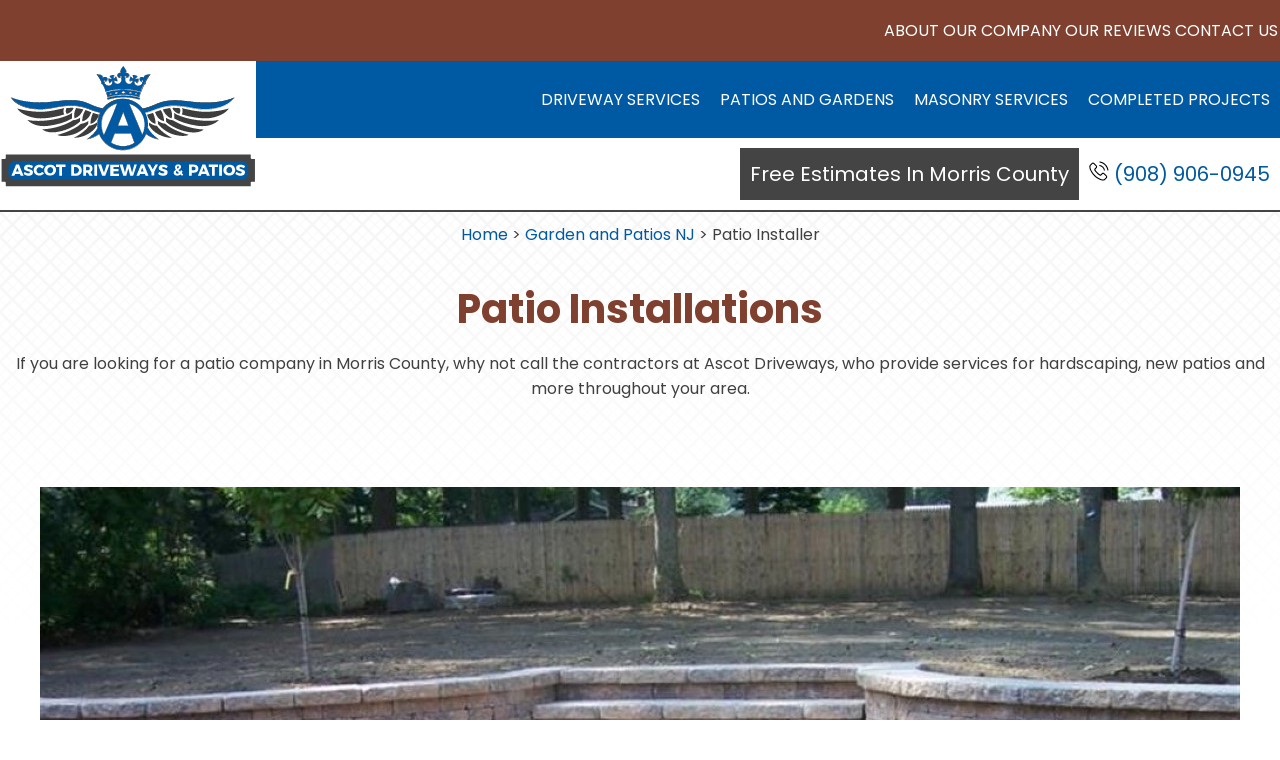

--- FILE ---
content_type: text/html; charset=UTF-8
request_url: https://www.ascotdriveways.com/gardens/patio-installers/
body_size: 20425
content:
<!DOCTYPE html>
<html lang="en-GB" >
<head>
<meta charset="UTF-8">
<meta name="viewport" content="width=device-width, initial-scale=1.0">
<!-- WP_HEAD() START -->
<title>Patio Installation Contractors Morris County - Ascot Driveways and Patios</title>
<meta name='robots' content='max-image-preview:large, max-snippet:-1, max-video-preview:-1' />
<link rel="canonical" href="https://www.ascotdriveways.com/gardens/patio-installers/">
<meta name="description" content="Patio Contractors Morris County Our patio contractors can go through design options with you and provide multiple options to help you choose the best option for">
<meta property="og:title" content="Patio Installation Contractors Morris County - Ascot Driveways and Patios">
<meta property="og:type" content="article">
<meta property="og:image" content="https://www.ascotdriveways.com/wp-content/uploads/2022/06/stone-patio-installations-21.jpg">
<meta property="og:image:width" content="1200">
<meta property="og:image:height" content="800">
<meta property="og:image:alt" content="stone-patio-installations (21)">
<meta property="og:description" content="Patio Contractors Morris County Our patio contractors can go through design options with you and provide multiple options to help you choose the best option for">
<meta property="og:url" content="https://www.ascotdriveways.com/gardens/patio-installers/">
<meta property="og:locale" content="en_GB">
<meta property="og:site_name" content="Ascot Driveways and Patios">
<meta property="article:published_time" content="2022-06-27T09:05:02+01:00">
<meta property="article:modified_time" content="2024-04-17T16:24:32+01:00">
<meta property="og:updated_time" content="2024-04-17T16:24:32+01:00">
<meta name="twitter:card" content="summary_large_image">
<meta name="twitter:image" content="https://www.ascotdriveways.com/wp-content/uploads/2022/06/stone-patio-installations-21.jpg">
<link id="ma-customfonts" href="//www.ascotdriveways.com/wp-content/uploads/fonts/ma_customfonts.css?ver=d96b16ce" rel="stylesheet" type="text/css" /><style id='classic-theme-styles-inline-css'>
/*! This file is auto-generated */
.wp-block-button__link{color:#fff;background-color:#32373c;border-radius:9999px;box-shadow:none;text-decoration:none;padding:calc(.667em + 2px) calc(1.333em + 2px);font-size:1.125em}.wp-block-file__button{background:#32373c;color:#fff;text-decoration:none}
</style>
<style id='global-styles-inline-css'>
body{--wp--preset--color--black: #000000;--wp--preset--color--cyan-bluish-gray: #abb8c3;--wp--preset--color--white: #ffffff;--wp--preset--color--pale-pink: #f78da7;--wp--preset--color--vivid-red: #cf2e2e;--wp--preset--color--luminous-vivid-orange: #ff6900;--wp--preset--color--luminous-vivid-amber: #fcb900;--wp--preset--color--light-green-cyan: #7bdcb5;--wp--preset--color--vivid-green-cyan: #00d084;--wp--preset--color--pale-cyan-blue: #8ed1fc;--wp--preset--color--vivid-cyan-blue: #0693e3;--wp--preset--color--vivid-purple: #9b51e0;--wp--preset--gradient--vivid-cyan-blue-to-vivid-purple: linear-gradient(135deg,rgba(6,147,227,1) 0%,rgb(155,81,224) 100%);--wp--preset--gradient--light-green-cyan-to-vivid-green-cyan: linear-gradient(135deg,rgb(122,220,180) 0%,rgb(0,208,130) 100%);--wp--preset--gradient--luminous-vivid-amber-to-luminous-vivid-orange: linear-gradient(135deg,rgba(252,185,0,1) 0%,rgba(255,105,0,1) 100%);--wp--preset--gradient--luminous-vivid-orange-to-vivid-red: linear-gradient(135deg,rgba(255,105,0,1) 0%,rgb(207,46,46) 100%);--wp--preset--gradient--very-light-gray-to-cyan-bluish-gray: linear-gradient(135deg,rgb(238,238,238) 0%,rgb(169,184,195) 100%);--wp--preset--gradient--cool-to-warm-spectrum: linear-gradient(135deg,rgb(74,234,220) 0%,rgb(151,120,209) 20%,rgb(207,42,186) 40%,rgb(238,44,130) 60%,rgb(251,105,98) 80%,rgb(254,248,76) 100%);--wp--preset--gradient--blush-light-purple: linear-gradient(135deg,rgb(255,206,236) 0%,rgb(152,150,240) 100%);--wp--preset--gradient--blush-bordeaux: linear-gradient(135deg,rgb(254,205,165) 0%,rgb(254,45,45) 50%,rgb(107,0,62) 100%);--wp--preset--gradient--luminous-dusk: linear-gradient(135deg,rgb(255,203,112) 0%,rgb(199,81,192) 50%,rgb(65,88,208) 100%);--wp--preset--gradient--pale-ocean: linear-gradient(135deg,rgb(255,245,203) 0%,rgb(182,227,212) 50%,rgb(51,167,181) 100%);--wp--preset--gradient--electric-grass: linear-gradient(135deg,rgb(202,248,128) 0%,rgb(113,206,126) 100%);--wp--preset--gradient--midnight: linear-gradient(135deg,rgb(2,3,129) 0%,rgb(40,116,252) 100%);--wp--preset--font-size--small: 13px;--wp--preset--font-size--medium: 20px;--wp--preset--font-size--large: 36px;--wp--preset--font-size--x-large: 42px;--wp--preset--spacing--20: 0.44rem;--wp--preset--spacing--30: 0.67rem;--wp--preset--spacing--40: 1rem;--wp--preset--spacing--50: 1.5rem;--wp--preset--spacing--60: 2.25rem;--wp--preset--spacing--70: 3.38rem;--wp--preset--spacing--80: 5.06rem;--wp--preset--shadow--natural: 6px 6px 9px rgba(0, 0, 0, 0.2);--wp--preset--shadow--deep: 12px 12px 50px rgba(0, 0, 0, 0.4);--wp--preset--shadow--sharp: 6px 6px 0px rgba(0, 0, 0, 0.2);--wp--preset--shadow--outlined: 6px 6px 0px -3px rgba(255, 255, 255, 1), 6px 6px rgba(0, 0, 0, 1);--wp--preset--shadow--crisp: 6px 6px 0px rgba(0, 0, 0, 1);}:where(.is-layout-flex){gap: 0.5em;}:where(.is-layout-grid){gap: 0.5em;}body .is-layout-flow > .alignleft{float: left;margin-inline-start: 0;margin-inline-end: 2em;}body .is-layout-flow > .alignright{float: right;margin-inline-start: 2em;margin-inline-end: 0;}body .is-layout-flow > .aligncenter{margin-left: auto !important;margin-right: auto !important;}body .is-layout-constrained > .alignleft{float: left;margin-inline-start: 0;margin-inline-end: 2em;}body .is-layout-constrained > .alignright{float: right;margin-inline-start: 2em;margin-inline-end: 0;}body .is-layout-constrained > .aligncenter{margin-left: auto !important;margin-right: auto !important;}body .is-layout-constrained > :where(:not(.alignleft):not(.alignright):not(.alignfull)){max-width: var(--wp--style--global--content-size);margin-left: auto !important;margin-right: auto !important;}body .is-layout-constrained > .alignwide{max-width: var(--wp--style--global--wide-size);}body .is-layout-flex{display: flex;}body .is-layout-flex{flex-wrap: wrap;align-items: center;}body .is-layout-flex > *{margin: 0;}body .is-layout-grid{display: grid;}body .is-layout-grid > *{margin: 0;}:where(.wp-block-columns.is-layout-flex){gap: 2em;}:where(.wp-block-columns.is-layout-grid){gap: 2em;}:where(.wp-block-post-template.is-layout-flex){gap: 1.25em;}:where(.wp-block-post-template.is-layout-grid){gap: 1.25em;}.has-black-color{color: var(--wp--preset--color--black) !important;}.has-cyan-bluish-gray-color{color: var(--wp--preset--color--cyan-bluish-gray) !important;}.has-white-color{color: var(--wp--preset--color--white) !important;}.has-pale-pink-color{color: var(--wp--preset--color--pale-pink) !important;}.has-vivid-red-color{color: var(--wp--preset--color--vivid-red) !important;}.has-luminous-vivid-orange-color{color: var(--wp--preset--color--luminous-vivid-orange) !important;}.has-luminous-vivid-amber-color{color: var(--wp--preset--color--luminous-vivid-amber) !important;}.has-light-green-cyan-color{color: var(--wp--preset--color--light-green-cyan) !important;}.has-vivid-green-cyan-color{color: var(--wp--preset--color--vivid-green-cyan) !important;}.has-pale-cyan-blue-color{color: var(--wp--preset--color--pale-cyan-blue) !important;}.has-vivid-cyan-blue-color{color: var(--wp--preset--color--vivid-cyan-blue) !important;}.has-vivid-purple-color{color: var(--wp--preset--color--vivid-purple) !important;}.has-black-background-color{background-color: var(--wp--preset--color--black) !important;}.has-cyan-bluish-gray-background-color{background-color: var(--wp--preset--color--cyan-bluish-gray) !important;}.has-white-background-color{background-color: var(--wp--preset--color--white) !important;}.has-pale-pink-background-color{background-color: var(--wp--preset--color--pale-pink) !important;}.has-vivid-red-background-color{background-color: var(--wp--preset--color--vivid-red) !important;}.has-luminous-vivid-orange-background-color{background-color: var(--wp--preset--color--luminous-vivid-orange) !important;}.has-luminous-vivid-amber-background-color{background-color: var(--wp--preset--color--luminous-vivid-amber) !important;}.has-light-green-cyan-background-color{background-color: var(--wp--preset--color--light-green-cyan) !important;}.has-vivid-green-cyan-background-color{background-color: var(--wp--preset--color--vivid-green-cyan) !important;}.has-pale-cyan-blue-background-color{background-color: var(--wp--preset--color--pale-cyan-blue) !important;}.has-vivid-cyan-blue-background-color{background-color: var(--wp--preset--color--vivid-cyan-blue) !important;}.has-vivid-purple-background-color{background-color: var(--wp--preset--color--vivid-purple) !important;}.has-black-border-color{border-color: var(--wp--preset--color--black) !important;}.has-cyan-bluish-gray-border-color{border-color: var(--wp--preset--color--cyan-bluish-gray) !important;}.has-white-border-color{border-color: var(--wp--preset--color--white) !important;}.has-pale-pink-border-color{border-color: var(--wp--preset--color--pale-pink) !important;}.has-vivid-red-border-color{border-color: var(--wp--preset--color--vivid-red) !important;}.has-luminous-vivid-orange-border-color{border-color: var(--wp--preset--color--luminous-vivid-orange) !important;}.has-luminous-vivid-amber-border-color{border-color: var(--wp--preset--color--luminous-vivid-amber) !important;}.has-light-green-cyan-border-color{border-color: var(--wp--preset--color--light-green-cyan) !important;}.has-vivid-green-cyan-border-color{border-color: var(--wp--preset--color--vivid-green-cyan) !important;}.has-pale-cyan-blue-border-color{border-color: var(--wp--preset--color--pale-cyan-blue) !important;}.has-vivid-cyan-blue-border-color{border-color: var(--wp--preset--color--vivid-cyan-blue) !important;}.has-vivid-purple-border-color{border-color: var(--wp--preset--color--vivid-purple) !important;}.has-vivid-cyan-blue-to-vivid-purple-gradient-background{background: var(--wp--preset--gradient--vivid-cyan-blue-to-vivid-purple) !important;}.has-light-green-cyan-to-vivid-green-cyan-gradient-background{background: var(--wp--preset--gradient--light-green-cyan-to-vivid-green-cyan) !important;}.has-luminous-vivid-amber-to-luminous-vivid-orange-gradient-background{background: var(--wp--preset--gradient--luminous-vivid-amber-to-luminous-vivid-orange) !important;}.has-luminous-vivid-orange-to-vivid-red-gradient-background{background: var(--wp--preset--gradient--luminous-vivid-orange-to-vivid-red) !important;}.has-very-light-gray-to-cyan-bluish-gray-gradient-background{background: var(--wp--preset--gradient--very-light-gray-to-cyan-bluish-gray) !important;}.has-cool-to-warm-spectrum-gradient-background{background: var(--wp--preset--gradient--cool-to-warm-spectrum) !important;}.has-blush-light-purple-gradient-background{background: var(--wp--preset--gradient--blush-light-purple) !important;}.has-blush-bordeaux-gradient-background{background: var(--wp--preset--gradient--blush-bordeaux) !important;}.has-luminous-dusk-gradient-background{background: var(--wp--preset--gradient--luminous-dusk) !important;}.has-pale-ocean-gradient-background{background: var(--wp--preset--gradient--pale-ocean) !important;}.has-electric-grass-gradient-background{background: var(--wp--preset--gradient--electric-grass) !important;}.has-midnight-gradient-background{background: var(--wp--preset--gradient--midnight) !important;}.has-small-font-size{font-size: var(--wp--preset--font-size--small) !important;}.has-medium-font-size{font-size: var(--wp--preset--font-size--medium) !important;}.has-large-font-size{font-size: var(--wp--preset--font-size--large) !important;}.has-x-large-font-size{font-size: var(--wp--preset--font-size--x-large) !important;}
.wp-block-navigation a:where(:not(.wp-element-button)){color: inherit;}
:where(.wp-block-post-template.is-layout-flex){gap: 1.25em;}:where(.wp-block-post-template.is-layout-grid){gap: 1.25em;}
:where(.wp-block-columns.is-layout-flex){gap: 2em;}:where(.wp-block-columns.is-layout-grid){gap: 2em;}
.wp-block-pullquote{font-size: 1.5em;line-height: 1.6;}
</style>
<link rel='stylesheet' id='ksm-review-style-css' href='https://www.ascotdriveways.com/wp-content/plugins/ksm-reviews-importer/assets/ksm_review_shortcode.css?ver=6.4.7' media='all' />
<link rel='stylesheet' id='oxygen-css' href='https://www.ascotdriveways.com/wp-content/plugins/oxygen/component-framework/oxygen.css?ver=4.8.1' media='all' />
<style id='wpgb-head-inline-css'>
.wp-grid-builder:not(.wpgb-template),.wpgb-facet{opacity:0.01}.wpgb-facet fieldset{margin:0;padding:0;border:none;outline:none;box-shadow:none}.wpgb-facet fieldset:last-child{margin-bottom:40px;}.wpgb-facet fieldset legend.wpgb-sr-only{height:1px;width:1px}
</style>
<link rel='stylesheet' id='oxy_toolbox_essentials_style-css' href='https://www.ascotdriveways.com/wp-content/plugins/oxy-toolbox/modules/essentials/css/style.css?ver=1.6.0' media='all' />
<link rel='stylesheet' id='ksmnav-css' href='https://www.ascotdriveways.com/wp-content/plugins/KSM-Nav/pro/assets/css/ksmnav.min.css?ver=1.7.0.1' media='all' />
<link rel='stylesheet' id='ksmnav-font-awesome-css' href='https://www.ascotdriveways.com/wp-content/plugins/KSM-Nav/assets/css/fontawesome/css/font-awesome.min.css?ver=1.7.0.1' media='all' />
<link rel='stylesheet' id='ksmnav-standard-dark-css' href='https://www.ascotdriveways.com/wp-content/plugins/KSM-Nav/assets/css/skins/standard-dark.css?ver=1.7.0.1' media='all' />
<script src="https://www.ascotdriveways.com/wp-includes/js/jquery/jquery.min.js?ver=3.7.1" id="jquery-core-js"></script>
<link rel="https://api.w.org/" href="https://www.ascotdriveways.com/wp-json/" /><link rel="alternate" type="application/json" href="https://www.ascotdriveways.com/wp-json/wp/v2/gardens/4262" /><link rel="EditURI" type="application/rsd+xml" title="RSD" href="https://www.ascotdriveways.com/xmlrpc.php?rsd" />
<meta name="generator" content="WordPress 6.4.7" />
<link rel='shortlink' href='https://www.ascotdriveways.com/?p=4262' />
<link rel="alternate" type="application/json+oembed" href="https://www.ascotdriveways.com/wp-json/oembed/1.0/embed?url=https%3A%2F%2Fwww.ascotdriveways.com%2Fgardens%2Fpatio-installers%2F" />
<link rel="alternate" type="text/xml+oembed" href="https://www.ascotdriveways.com/wp-json/oembed/1.0/embed?url=https%3A%2F%2Fwww.ascotdriveways.com%2Fgardens%2Fpatio-installers%2F&#038;format=xml" />

	<!-- KsmNav CSS
	================================================================ -->
	<style type="text/css" id="ksmnav-dynamic-css">


/** KsmNav Custom Menu Styles (Customizer) **/
/* ksmnav-main */
.ksmnav.ksmnav-ksmnav-main { background:#444444; color:#ffffff; }
.ksmnav.ksmnav-ksmnav-main ul.ksmnav-menu li.menu-item.ksmnav-active > .ksmnav-target, .ksmnav.ksmnav-ksmnav-main ul.ksmnav-menu li.menu-item.ksmnav-in-transition > .ksmnav-target, .ksmnav.ksmnav-ksmnav-main ul.ksmnav-menu.ksmnav-active-on-hover li.menu-item > .ksmnav-target:hover, .ksmnav.ksmnav-ksmnav-main ul.ksmnav-menu.ksmnav-active-highlight li.menu-item > .ksmnav-target:active { background:var(--primary); border-top:1px solid var(--secondary); }
.ksmnav.ksmnav-ksmnav-main ul.ksmnav-menu li.menu-item.current-menu-item > .ksmnav-target, .ksmnav.ksmnav-ksmnav-main ul.ksmnav-menu li.menu-item ul.sub-menu .current-menu-item > .ksmnav-target, .ksmnav.ksmnav-ksmnav-main ul.ksmnav-menu > li.ksmnav-sub-accordion.current-menu-ancestor > .ksmnav-target, .ksmnav.ksmnav-ksmnav-main ul.ksmnav-menu > li.ksmnav-sub-shift.current-menu-ancestor > .ksmnav-target { background:var(--primary); }
.ksmnav.ksmnav-ksmnav-main ul.ksmnav-menu li.menu-item > .ksmnav-target, .ksmnav.ksmnav-ksmnav-main ul.ksmnav-menu li.menu-item > .ksmnav-submenu-activation { border-top:1px solid var(--secondary); border-bottom:1px solid var(--secondary); }

/* Status: Loaded from Transient */

	</style>
	<!-- end KsmNav CSS -->

	<noscript><style>.wp-grid-builder .wpgb-card.wpgb-card-hidden .wpgb-card-wrapper{opacity:1!important;visibility:visible!important;transform:none!important}.wpgb-facet {opacity:1!important;pointer-events:auto!important}.wpgb-facet *:not(.wpgb-pagination-facet){display:none}</style></noscript><link rel="icon" href="https://www.ascotdriveways.com/wp-content/uploads/2022/06/cropped-gg-1-32x32.jpg" sizes="32x32" />
<link rel="icon" href="https://www.ascotdriveways.com/wp-content/uploads/2022/06/cropped-gg-1-192x192.jpg" sizes="192x192" />
<link rel="apple-touch-icon" href="https://www.ascotdriveways.com/wp-content/uploads/2022/06/cropped-gg-1-180x180.jpg" />
<meta name="msapplication-TileImage" content="https://www.ascotdriveways.com/wp-content/uploads/2022/06/cropped-gg-1-270x270.jpg" />
<link rel='stylesheet' id='oxygen-cache-4902-css' href='//www.ascotdriveways.com/wp-content/uploads/oxygen/css/4902.css?cache=1712830193&#038;ver=6.4.7' media='all' />
<link rel='stylesheet' id='oxygen-cache-2241-css' href='//www.ascotdriveways.com/wp-content/uploads/oxygen/css/2241.css?cache=1716376653&#038;ver=6.4.7' media='all' />
<link rel='stylesheet' id='oxygen-cache-2324-css' href='//www.ascotdriveways.com/wp-content/uploads/oxygen/css/2324.css?cache=1710245448&#038;ver=6.4.7' media='all' />
<link rel='stylesheet' id='oxygen-cache-4292-css' href='//www.ascotdriveways.com/wp-content/uploads/oxygen/css/4292.css?cache=1713365352&#038;ver=6.4.7' media='all' />
<link rel='stylesheet' id='oxygen-universal-styles-css' href='//www.ascotdriveways.com/wp-content/uploads/oxygen/css/universal.css?cache=1716378420&#038;ver=6.4.7' media='all' />
<!-- END OF WP_HEAD() -->
</head>
<body class="gardens-template-default single single-gardens postid-4262  wp-embed-responsive oxygen-body" >




						<header id="section-1338-2241" class=" ct-section" ><div class="ct-section-inner-wrap"><div id="div_block-2508-2241" class="ct-div-block" ><div id="div_block-2520-2241" class="ct-div-block " ><div id="top-menu" class="ct-code-block" ><div class="menu-top-menu-container"><ul id="menu-top-menu" class="menu"><li id="menu-item-4201" class="menu-item menu-item-type-post_type menu-item-object-page menu-item-4201"><a href="https://www.ascotdriveways.com/about-us/">About Our Company</a></li>
<li id="menu-item-4202" class="menu-item menu-item-type-post_type menu-item-object-page menu-item-4202"><a href="https://www.ascotdriveways.com/reviews/">Our Reviews</a></li>
<li id="menu-item-4203" class="menu-item menu-item-type-post_type menu-item-object-page menu-item-4203"><a href="https://www.ascotdriveways.com/contact/">Contact Us</a></li>
</ul></div></div></div></div><div id="div_block-1340-2241" class="ct-div-block " ><div id="div_block-2502-2241" class="ct-div-block" ><div id="div_block-2530-2241" class="ct-div-block" ><div id="logo-header" class="ct-code-block" ><a href="https://www.ascotdriveways.com">	<img src="https://www.ascotdriveways.com/wp-content/uploads/2022/06/logo-ascot.svg" width="280px;" height="138px;"></div></div><div id="code_block-2485-2241" class="ct-code-block menu-top" ><div class="menu-main-menu-container"><ul id="menu-main-menu" class="menu"><li id="menu-item-4296" class="menu-item menu-item-type-custom menu-item-object-custom menu-item-4296"><a href="/driveways/">Driveway Services</a></li>
<li id="menu-item-4298" class="menu-item menu-item-type-custom menu-item-object-custom menu-item-4298"><a href="/gardens/">Patios and Gardens</a></li>
<li id="menu-item-4297" class="menu-item menu-item-type-custom menu-item-object-custom menu-item-4297"><a href="/masonry/">Masonry Services</a></li>
<li id="menu-item-4763" class="menu-item menu-item-type-custom menu-item-object-custom menu-item-4763"><a href="/completed-project/">Completed Projects</a></li>
</ul></div></div></div></div><div id="div_block-2516-2241" class="ct-div-block " ><div id="div_block-2521-2241" class="ct-div-block gap--s" ><div id="code_block-2315-2241" class="ct-code-block text--l pad--xs" ><a href="/contact/" style="color:var(--light);">Free Estimates In Morris County</a></div><div id="code_block-2529-2241" class="ct-code-block text--l pad--xs" ><a href="tel:+19089060945"><svg version="1.1" id="Capa_1" xmlns="http://www.w3.org/2000/svg" xmlns:xlink="http://www.w3.org/1999/xlink" x="0px" y="0px"
	 viewBox="0 0 50 50" style="enable-background:new 0 0 50 50;" xml:space="preserve">
<g>
	<g>
		<path d="M38.6,30.9c-1-1-2.2-1.6-3.4-1.6c-1.2,0-2.4,0.5-3.5,1.6L28.5,34c-0.3-0.1-0.5-0.3-0.8-0.4c-0.4-0.2-0.7-0.4-1-0.5
			c-3-1.9-5.7-4.4-8.3-7.6c-1.3-1.6-2.1-2.9-2.7-4.3c0.8-0.8,1.6-1.5,2.3-2.3c0.3-0.3,0.6-0.6,0.8-0.9c2.1-2.1,2.1-4.9,0-7l-2.8-2.8
			c-0.3-0.3-0.6-0.6-0.9-1C14.6,6.7,14,6,13.3,5.4c-1-1-2.2-1.5-3.4-1.5S7.5,4.4,6.5,5.4c0,0,0,0,0,0L3,8.9c-1.3,1.3-2,2.9-2.2,4.7
			c-0.2,3,0.6,5.7,1.3,7.5c1.6,4.4,4.1,8.5,7.7,12.9c4.4,5.3,9.8,9.5,15.9,12.4c2.3,1.1,5.4,2.4,8.9,2.6c0.2,0,0.4,0,0.6,0
			c2.3,0,4.3-0.8,5.8-2.5c0,0,0,0,0-0.1c0.5-0.6,1.1-1.2,1.8-1.8c0.4-0.4,0.9-0.8,1.3-1.3c1-1,1.5-2.3,1.5-3.5
			c0-1.3-0.5-2.5-1.6-3.5L38.6,30.9z M42.2,41.5C42.2,41.5,42.2,41.5,42.2,41.5c-0.4,0.4-0.8,0.8-1.2,1.2c-0.7,0.6-1.3,1.3-2,2
			c-1,1.1-2.2,1.6-3.8,1.6c-0.2,0-0.3,0-0.5,0c-3-0.2-5.8-1.4-7.9-2.4c-5.7-2.8-10.8-6.7-14.9-11.7c-3.5-4.2-5.8-8-7.3-12.1
			c-0.9-2.5-1.3-4.5-1.1-6.3c0.1-1.2,0.6-2.2,1.4-3l3.5-3.5c0.5-0.5,1-0.7,1.5-0.7c0.6,0,1.2,0.4,1.5,0.7c0,0,0,0,0,0
			c0.6,0.6,1.2,1.2,1.8,1.8c0.3,0.3,0.6,0.6,1,1L17,13c1.1,1.1,1.1,2.1,0,3.1c-0.3,0.3-0.6,0.6-0.9,0.9c-0.8,0.9-1.7,1.7-2.5,2.5
			c0,0,0,0-0.1,0.1c-0.9,0.9-0.7,1.7-0.5,2.3c0,0,0,0.1,0,0.1c0.7,1.7,1.7,3.4,3.3,5.3l0,0c2.8,3.4,5.7,6.1,9,8.2
			c0.4,0.3,0.8,0.5,1.2,0.7c0.4,0.2,0.7,0.4,1,0.5c0,0,0.1,0.1,0.1,0.1c0.3,0.2,0.7,0.3,1,0.3c0.8,0,1.4-0.5,1.5-0.7l3.5-3.5
			c0.3-0.3,0.9-0.8,1.5-0.8c0.6,0,1.1,0.4,1.5,0.7c0,0,0,0,0,0l5.6,5.6C43.3,39.4,43.3,40.4,42.2,41.5z"/>
		<path d="M26.6,12.6c2.7,0.4,5.1,1.7,7,3.6s3.2,4.3,3.6,7c0.1,0.7,0.7,1.1,1.3,1.1c0.1,0,0.2,0,0.2,0c0.7-0.1,1.2-0.8,1.1-1.6
			c-0.5-3.2-2.1-6.1-4.4-8.4c-2.3-2.3-5.2-3.8-8.4-4.4c-0.7-0.1-1.4,0.4-1.6,1.1C25.4,11.7,25.9,12.4,26.6,12.6z"/>
		<path d="M48.6,22.3c-0.9-5.3-3.4-10.1-7.2-13.9s-8.6-6.3-13.9-7.2c-0.7-0.1-1.4,0.4-1.6,1.1C25.8,3,26.3,3.7,27,3.9
			c4.7,0.8,9,3,12.4,6.4c3.4,3.4,5.6,7.7,6.4,12.4c0.1,0.7,0.7,1.1,1.3,1.1c0.1,0,0.2,0,0.2,0C48.2,23.8,48.8,23,48.6,22.3z"/>
	</g>
</g>
</svg> (908) 906-0945 </a></div></div></div><div id="div_block-2275-2241" class="ct-div-block" ><div id="div_block-2533-2241" class="ct-div-block" ><a id="link-2026-2241" class="ct-link" href="/"   ><img  id="image-2532-2241" alt="" src="https://www.ascotdriveways.com/wp-content/uploads/2022/06/brand-logo.svg" class="ct-image " srcset="" sizes="(max-width: 1px) 100vw, 1px" /></a><a id="link-2025-2241" class="ct-link" href="tel:+19089060945"   ><img  id="image-2022-2241" alt="" src="https://www.ascotdriveways.com/wp-content/uploads/2022/03/call-light.svg" class="ct-image"/></a><div id="div_block-1717-2241" class="ct-div-block" ><div id="code_block-2559-2241" class="ct-code-block" ><a  class="ksmnav-toggle ksmnav-toggle-ksmnav-main ksmnav-toggle-button" tabindex="0" data-ksmnav-target="ksmnav-main" ><i class="fa fa-bars"></i> Menu</a>	</div></div></div><div id="div_block-2558-2241" class="ct-div-block" ><div id="div_block-2541-2241" class="ct-div-block" ><a id="text_block-2546-2241" class="ct-link-text" href="/"   >ASCOT DRIVEWAYS AND PATIOS</a></div></div></div></div></header><main id="main" class="ct-div-block" ><div id="div_block-18-3273" class="ct-div-block service-page" ><div id="div_block-1523-3359" class="ct-div-block " ><div id="call-out-top" class="ct-code-block margin-bottom--l pad--xs" ><div class="top-box">
	<div class="breadcrumbs" typeof="BreadcrumbList" vocab="https://schema.org/">
   <!-- Breadcrumb NavXT 7.3.0 -->
<span property="itemListElement" typeof="ListItem"><a property="item" typeof="WebPage" title="Go to Ascot Driveways and Patios." href="https://www.ascotdriveways.com" class="home" ><span property="name">Home</span></a><meta property="position" content="1"></span> &gt; <span property="itemListElement" typeof="ListItem"><a property="item" typeof="WebPage" title="Go to Garden and Patios NJ." href="https://www.ascotdriveways.com/gardens/" class="archive post-gardens-archive" ><span property="name">Garden and Patios NJ</span></a><meta property="position" content="2"></span> &gt; <span property="itemListElement" typeof="ListItem"><span property="name" class="post post-gardens current-item">Patio Installer</span><meta property="url" content="https://www.ascotdriveways.com/gardens/patio-installers/"><meta property="position" content="3"></span></div>
<h1>Patio Installations</h1>
<p>If you are looking for a patio company in Morris County, why not call the contractors at Ascot Driveways, who provide services for hardscaping, new patios and more throughout your area.</p>
</div></div><img  id="image-1537-3359" alt="" src="https://www.ascotdriveways.com/wp-content/uploads/2022/06/stone-patio-installations-21.jpg" class="ct-image" srcset="https://www.ascotdriveways.com/wp-content/uploads/2022/06/stone-patio-installations-21.jpg 1200w, https://www.ascotdriveways.com/wp-content/uploads/2022/06/stone-patio-installations-21-800x533.jpg 800w, https://www.ascotdriveways.com/wp-content/uploads/2022/06/stone-patio-installations-21-768x512.jpg 768w, https://www.ascotdriveways.com/wp-content/uploads/2022/06/stone-patio-installations-21-600x400.jpg 600w" sizes="(max-width: 1200px) 100vw, 1200px" /></div><section id="section-443-3307" class=" ct-section text--accent-ultra-light margin-top--s" ><div class="ct-section-inner-wrap"><div id="div_block-403-3307" class="ct-div-block grid--2" ><div id="div_block-404-3307" class="ct-div-block pad--s" ><h3 id="top-box-left" class="ct-code-block" >We Provide Free No Obligation Patio Installer Estimates With All Work Fully Guaranteed</h3></div><div id="div_block-407-3307" class="ct-div-block " ><div id="top-box-right" class="ct-code-block pad--s" >When you want to transform your landscape garden or backyard, you can rely on Ascot Driveways and Patios</div></div></div></div></section><section id="section-29-3273" class=" ct-section gap--m pad--xs" ><div class="ct-section-inner-wrap"><div id="div_block-1672-3359" class="ct-div-block grid--3-2 text-output" ><div id="content-output" class="ct-code-block star-list" ><h2>Patio Contractors Morris County</h2>
<p>Our patio contractors can go through design options with you and provide multiple options to help you choose the best option for constructing or renovating your patio in Morris County.</p>
<p>We can transform the back of your home into a place for outdoor cooking, entertaining, relaxation and a safe zone for children to run and play in.</p>
<p>From a range of natural stone choices such as Bluestone which is laid by hand in concrete beds to using concrete pavers from Techo-bloc to <a href="https://www.cambridgepavers.com/pavingstones-naturalstone" target="_blank" rel="noopener">Cambridge pavers</a>. Each patio project is tailored to our customers to ensure the back of your home is beautiful all year round whilst providing optimal function.</p>
<p>As a leading <strong>patio contractor</strong>, we undertake all types of patio work. Common call-outs for our patio builders include: –</p>
<ul class="nomarginul serviceliststyle">
<li>New patio areas</li>
<li>Outdoor kitchens</li>
<li>Hardscaped areas</li>
<li>Fire pits</li>
<li>Walkways</li>
<li>Bluestone patios</li>
<li>Pool decking</li>
<li>Stone patios</li>
<li>Natural stone</li>
<li>New lawns</li>
</ul>
<p>To learn more or to get a free estimate from a patio installer near you in Morris County, call Ascot Driveways on (908) 906-0945 today.</p>
</div><div id="div_block-31-3273" class="ct-div-block text--accent-ultra-light sticky sticky-top--l" ><div id="div_block-36-3273" class="ct-div-block pad--l" ><h3 id="code_block-511-3307" class="ct-code-block" >Schedule Your Free Patio Installer Estimate Today!</h3><div id="code_block-513-3307" class="ct-code-block margin-top--m" >There is no reason to wait - get a free estimate at no cost to you.</div><a id="link_button-43-3273" class="ct-link-button btn--accent margin-bottom--m margin-top--m" href="/contact/"   >SCHEDULE A FREE QUOTE</a><div id="code_block-514-3307" class="ct-code-block link--white" >OR CALL OUR TEAM ON (908) 906-0945 
</div></div></div></div></div></section><div id="div_block-1271-3359" class="ct-div-block" ><div id="code_block-1265-3359" class="ct-code-block star-list-auto text--l pad--s" ><ul>
            <li>
            Patio Pavers        </li>
            <li>
            Outdoor Kitchens        </li>
            <li>
            Garden Paths        </li>
            <li>
            Pool Decking        </li>
            <li>
            Hardscaping        </li>
            <li>
            New Lawns        </li>
    </ul></div></div></div><section id="section-50-3273" class=" ct-section bg-tiles gap--m" ><div class="ct-section-inner-wrap"><div id="div_block-52-3273" class="ct-div-block grid--2 pad--s" ><div id="div_block-53-3273" class="ct-div-block" ><h3 id="code_block-516-3307" class="ct-code-block" >We provide a complete hardscaping service to all our customers</h3></div><div id="div_block-59-3273" class="ct-div-block " ><div id="code_block-517-3307" class="ct-code-block" >The Ascot Driveways and Patio team can provide multiple references from previous 
installation jobs, No job too large or too small with all work
fully guaranteed.</div></div></div><div id="div_block-60-3273" class="ct-div-block " ><div id="div_block-1004-3359" class="ct-div-block gap--s" ><h2 id="headline-1002-3359" class="ct-headline">MORE OPTIONS</h2><div id="_dynamic_list-951-3359" class="oxy-dynamic-list grid--3"><div id="div_block-952-3359-1" class="ct-div-block " data-id="div_block-952-3359"><a id="link-1065-3359-1" class="ct-link" href="https://www.ascotdriveways.com/gardens/new-lawns/" data-id="link-1065-3359"><img id="image-953-3359-1" alt="Newly Turfed Lawn in NJ" src="https://www.ascotdriveways.com/wp-content/uploads/2022/06/stone-patio-installations-15-1-800x533.jpg" class="ct-image" data-id="image-953-3359"></a><div id="div_block-954-3359-1" class="ct-div-block pad--s" data-id="div_block-954-3359"><div id="link-to-services-loop-1" class="ct-code-block " data-id="link-to-services-loop"><h3><a href="https://www.ascotdriveways.com/gardens/new-lawns/">Lawn Installations</a></h3><br>
<p>Expert Installation Of Garden Lawns and Artificial Grass in Morris County. Low Maintenance and Affordable Options To Choose From.</p>
</div></div></div>                    
                                            
                                        
                    </div>
</div></div></div></section><section id="section-780-3359" class=" ct-section margin-top--l pad--s" ><div class="ct-section-inner-wrap"><h3 id="code_block-1273-3359" class="ct-code-block c-h3-sidebar" >Patio Installer Work</h3><style>/* FLEX GALLERY */

.oxy-gallery.oxy-gallery-flex {
	display: flex;
	flex-direction: row;
	flex-wrap: wrap;
	justify-content: center;
}

.oxy-gallery-flex .oxy-gallery-item {
	overflow: hidden;
	flex: auto;

}

.oxy-gallery-flex .oxy-gallery-item-sizer {
	position: relative;
}

.oxy-gallery-flex .oxy-gallery-item-contents {
	position: absolute;
	top: 0; bottom: 0; left: 0; right: 0;
	background-size: cover;
	margin: 0;
}

.oxy-gallery-flex .oxy-gallery-item-contents img {
	width: 100%;
	height: 100%;
	opacity: 0;
}



/* MASONRY GALLERY */

.oxy-gallery.oxy-gallery-masonry {
	display: block;
	overflow: auto;
}

.oxy-gallery-masonry .oxy-gallery-item {
	break-inside: avoid;
	display: block;
	line-height: 0;
	position: relative;
}

.oxy-gallery-masonry figure.oxy-gallery-item-contents {
	margin: 0;
}

.oxy-gallery-masonry .oxy-gallery-item .oxy-gallery-item-contents img {
	max-width: 100%;
}

.oxy-gallery-masonry .oxy-gallery-item .oxy-gallery-item-contents figcaption {
	display: none;
}

/* GRID GALLERY */
.oxy-gallery-grid .oxy-gallery-item {
	overflow: hidden;
	flex: auto;
	position: relative;
}

.oxy-gallery-grid .oxy-gallery-item-contents {
	margin: 0;
}

.oxy-gallery-grid .oxy-gallery-item-contents img {
	width: 100%;
	height: auto;
}

.oxy-gallery-grid .oxy-gallery-item .oxy-gallery-item-contents figcaption {
	display: none;
}</style><style data-element-id="#_gallery-781-3359">            #_gallery-781-3359.oxy-gallery-flex .oxy-gallery-item {
                width: calc(50.000% - 10px - 10px);
                margin: 10px;
                min-width: 300px;
                overflow: hidden;
                flex: auto;
            }

            #_gallery-781-3359.oxy-gallery-flex .oxy-gallery-item-sizer {
                padding-bottom: 56.25%;
                position: relative;
            }
        
            #_gallery-781-3359.oxy-gallery-captions .oxy-gallery-item .oxy-gallery-item-contents figcaption:not(:empty) {
                position: absolute;
                bottom: 0;
                left: 0;
                right: 0;
                background-color: rgba(0,0,0,0.75); /* caption background color */
                padding: 1em;
                color: #ffffff;  /* caption text color */
                font-weight: bold;
                -webkit-font-smoothing: antialiased;
                font-size: 1em;
                text-align: center;
                line-height: var(--oxy-small-line-height);
                /*pointer-events: none;*/
                transition: 0.3s ease-in-out opacity;
                display: block;
            }

                
            #_gallery-781-3359.oxy-gallery-captions .oxy-gallery-item .oxy-gallery-item-contents figcaption:not(:empty) {
                opacity: 0;
            }
            #_gallery-781-3359.oxy-gallery-captions .oxy-gallery-item:hover .oxy-gallery-item-contents figcaption {
                opacity: 1;
            }

                    
            /* hover effects */
            #_gallery-781-3359.oxy-gallery .oxy-gallery-item {
              opacity: ;
              transition: 0.3s ease-in-out opacity;
            }

            #_gallery-781-3359.oxy-gallery .oxy-gallery-item:hover {
              opacity: ;
            }

        </style>        <div id="_gallery-781-3359" class="oxy-gallery oxy-gallery-captions oxy-gallery-flex" >
        
                
                    <a href='https://www.ascotdriveways.com/wp-content/uploads/2022/06/stone-patio-installations-20.jpg'  class='oxy-gallery-item'>
                        <div class='oxy-gallery-item-sizer'>

                            <figure class='oxy-gallery-item-contents' style='background-image: url(https://www.ascotdriveways.com/wp-content/uploads/2022/06/stone-patio-installations-20-768x512.jpg);'>

                                <img  src="https://www.ascotdriveways.com/wp-content/uploads/2022/06/stone-patio-installations-20-768x512.jpg" data-original-src="https://www.ascotdriveways.com/wp-content/uploads/2022/06/stone-patio-installations-20.jpg" data-original-src-width="1200" data-original-src-height="800" alt="">
                                <figcaption></figcaption>

                            </figure>

                        </div>
                    </a>

                
                    <a href='https://www.ascotdriveways.com/wp-content/uploads/2022/06/stone-patio-installations-17.jpg'  class='oxy-gallery-item'>
                        <div class='oxy-gallery-item-sizer'>

                            <figure class='oxy-gallery-item-contents' style='background-image: url(https://www.ascotdriveways.com/wp-content/uploads/2022/06/stone-patio-installations-17-768x512.jpg);'>

                                <img  src="https://www.ascotdriveways.com/wp-content/uploads/2022/06/stone-patio-installations-17-768x512.jpg" data-original-src="https://www.ascotdriveways.com/wp-content/uploads/2022/06/stone-patio-installations-17.jpg" data-original-src-width="1200" data-original-src-height="800" alt="">
                                <figcaption></figcaption>

                            </figure>

                        </div>
                    </a>

                
                    <a href='https://www.ascotdriveways.com/wp-content/uploads/2022/06/stone-patio-installations-15.jpg'  class='oxy-gallery-item'>
                        <div class='oxy-gallery-item-sizer'>

                            <figure class='oxy-gallery-item-contents' style='background-image: url(https://www.ascotdriveways.com/wp-content/uploads/2022/06/stone-patio-installations-15-768x512.jpg);'>

                                <img  src="https://www.ascotdriveways.com/wp-content/uploads/2022/06/stone-patio-installations-15-768x512.jpg" data-original-src="https://www.ascotdriveways.com/wp-content/uploads/2022/06/stone-patio-installations-15.jpg" data-original-src-width="1200" data-original-src-height="800" alt="">
                                <figcaption></figcaption>

                            </figure>

                        </div>
                    </a>

                
                    <a href='https://www.ascotdriveways.com/wp-content/uploads/2022/06/stone-patio-installations-13.jpg'  class='oxy-gallery-item'>
                        <div class='oxy-gallery-item-sizer'>

                            <figure class='oxy-gallery-item-contents' style='background-image: url(https://www.ascotdriveways.com/wp-content/uploads/2022/06/stone-patio-installations-13-768x512.jpg);'>

                                <img  src="https://www.ascotdriveways.com/wp-content/uploads/2022/06/stone-patio-installations-13-768x512.jpg" data-original-src="https://www.ascotdriveways.com/wp-content/uploads/2022/06/stone-patio-installations-13.jpg" data-original-src-width="1200" data-original-src-height="800" alt="">
                                <figcaption></figcaption>

                            </figure>

                        </div>
                    </a>

                
                    <a href='https://www.ascotdriveways.com/wp-content/uploads/2022/06/stone-patio-installations-8.jpg'  class='oxy-gallery-item'>
                        <div class='oxy-gallery-item-sizer'>

                            <figure class='oxy-gallery-item-contents' style='background-image: url(https://www.ascotdriveways.com/wp-content/uploads/2022/06/stone-patio-installations-8-768x512.jpg);'>

                                <img  src="https://www.ascotdriveways.com/wp-content/uploads/2022/06/stone-patio-installations-8-768x512.jpg" data-original-src="https://www.ascotdriveways.com/wp-content/uploads/2022/06/stone-patio-installations-8.jpg" data-original-src-width="1200" data-original-src-height="800" alt="">
                                <figcaption></figcaption>

                            </figure>

                        </div>
                    </a>

                
                    <a href='https://www.ascotdriveways.com/wp-content/uploads/2022/06/stone-patio-installations-6.jpg'  class='oxy-gallery-item'>
                        <div class='oxy-gallery-item-sizer'>

                            <figure class='oxy-gallery-item-contents' style='background-image: url(https://www.ascotdriveways.com/wp-content/uploads/2022/06/stone-patio-installations-6-768x512.jpg);'>

                                <img  src="https://www.ascotdriveways.com/wp-content/uploads/2022/06/stone-patio-installations-6-768x512.jpg" data-original-src="https://www.ascotdriveways.com/wp-content/uploads/2022/06/stone-patio-installations-6.jpg" data-original-src-width="1200" data-original-src-height="800" alt="">
                                <figcaption></figcaption>

                            </figure>

                        </div>
                    </a>

                
                    <a href='https://www.ascotdriveways.com/wp-content/uploads/2022/06/stone-patio-installations-3.jpg'  class='oxy-gallery-item'>
                        <div class='oxy-gallery-item-sizer'>

                            <figure class='oxy-gallery-item-contents' style='background-image: url(https://www.ascotdriveways.com/wp-content/uploads/2022/06/stone-patio-installations-3-768x512.jpg);'>

                                <img  src="https://www.ascotdriveways.com/wp-content/uploads/2022/06/stone-patio-installations-3-768x512.jpg" data-original-src="https://www.ascotdriveways.com/wp-content/uploads/2022/06/stone-patio-installations-3.jpg" data-original-src-width="1200" data-original-src-height="800" alt="">
                                <figcaption></figcaption>

                            </figure>

                        </div>
                    </a>

                
                    <a href='https://www.ascotdriveways.com/wp-content/uploads/2022/06/stone-patio-installations-2.jpg'  class='oxy-gallery-item'>
                        <div class='oxy-gallery-item-sizer'>

                            <figure class='oxy-gallery-item-contents' style='background-image: url(https://www.ascotdriveways.com/wp-content/uploads/2022/06/stone-patio-installations-2-768x512.jpg);'>

                                <img  src="https://www.ascotdriveways.com/wp-content/uploads/2022/06/stone-patio-installations-2-768x512.jpg" data-original-src="https://www.ascotdriveways.com/wp-content/uploads/2022/06/stone-patio-installations-2.jpg" data-original-src-width="1200" data-original-src-height="800" alt="">
                                <figcaption></figcaption>

                            </figure>

                        </div>
                    </a>

                
                </div>
                        <script type="text/javascript">
                    document.addEventListener("oxygenVSBInitGalleryJs_gallery-781-3359",function(){
                        if(jQuery('#_gallery-781-3359').photoSwipe) {
                            jQuery('#_gallery-781-3359').photoSwipe('.oxy-gallery-item-contents');
                        }
                    },false);
                    jQuery(document).ready(function() {
                        let event = new Event('oxygenVSBInitGalleryJs_gallery-781-3359');
                        document.dispatchEvent(event);
                    });
                </script>
            </div></section><section id="section-48-3273" class=" ct-section pad--s" ><div class="ct-section-inner-wrap"><div id="div_block-2-4902" class="ct-div-block margin-center--auto set-width-1600" ><div id="div_block-3-4902" class="ct-div-block margin-top--m pad--xs" ><h3 id="headline-4-4902" class="ct-headline style-title-ad">Customer Reviews</h3><div id="div_block-5-4902" class="ct-div-block" ><div id="code_block-6-4902" class="ct-code-block" ><div class="review-wrapper text--dark">
  <div class="review-score text--dark">Excellent</div>
  <img src="https://www.ascotdriveways.com/wp-content/uploads/2024/04/5-star.svg" alt="5 Star Rating" class="review-desktop" width="160px">

  <div style="text-align:left;" class="reviews-title">5/5 Based on
32 Reviews

</div>
</div></div></div></div>
		<div id="-carousel-builder-7-4902" class="oxy-carousel-builder margin-top--m " ><div class="oxy-carousel-builder_inner oxy-inner-content" data-prev=".oxy-carousel-builder_prev" data-next=".oxy-carousel-builder_next" data-contain="true" data-percent="true" data-freescroll="false" data-draggable="true" data-wraparound="false" data-carousel=".oxy-dynamic-list" data-cell="" data-dragthreshold="3" data-selectedattraction="0.025" data-friction="0.28" data-freescrollfriction="0.075" data-forceheight="true" data-fade="false" data-tickerpause="true" data-groupcells="true" data-autoplay="0" data-pauseautoplay="true" data-hash="false" data-initial="1" data-accessibility="true" data-cellalign="left" data-righttoleft="false" data-images-loaded="true" data-pagedots="false" data-trigger-aos="false" data-clickselect="false" data-parallaxbg="false" data-bgspeed="5" data-tick="false" ><div id="_dynamic_list-8-4902" class="oxy-dynamic-list"><div id="div_block-9-4902-1" class="ct-div-block" data-id="div_block-9-4902"><style>
  .testimonial-latest-avatar-carousel img {
    height:40px;
  }
  .testimonial-latest-name {
  display: block;
}
  .oxy-read-more-link {
  width: 80%;
  background-color: var(--primary);
    margin-left:auto;
    margin-right:auto;
}
  .testimonial-latest-single {min-height:320px;}
  .ksm-testimonial-latest-wrapper {wdith:100%;}
  .testimonial-latest-single {
  width: 100%;
  background-color: #fbfbfb;
  box-shadow: inset 0 0 10px rgba(0, 0, 0, 0.2);
}
  .quote-button {
  width: 100%;
  background-color: var(--secondary);
  color: #fff !important;
  padding: 2rem;
  display: block;
  text-transform: uppercase;
  text-align: center;
  margin-top: 2rem;
  margin-bottom: 2rem;
}
  .style-title-ad {
  font-size: 3rem;
  padding-bottom: .5rem;
  margin-bottom: 1rem;
  color: var(--accent);
  width: 100%;
  margin-top: 1rem;
}
</style>
<div class="ksm-testimonial-latest-wrapper gap--s pad--xs width--1600 text-align margin-center--auto"><div class="testimonial-latest-single pad--xs margin-bottom--s"><div class="testimonial-latest-top-wrapper pad--xs"><div class="testimonial-latest-avatar-carousel"><img src="https://www.ascotdriveways.com/wp-content/plugins/ksm-reviews-importer/assets/avat.png" alt="Avatar"></div><div class="testimonial-latest-details"><span class="testimonial-latest-name font--thick">Janet L</span><span class="testimonial-latest-tagline font--thin text--secondary">Front porch with four steps</span><div class="testimonial-rating"><span class="ksm-star ksm-full-star"></span><span class="ksm-star ksm-full-star"></span><span class="ksm-star ksm-full-star"></span><span class="ksm-star ksm-full-star"></span><span class="ksm-star ksm-full-star"></span></div><span class="testimonial-latest-date text--s">22 May 2025</span></div></div><div class="testimonial-content"><span class="excerpt">Jim and his workers from Ascot Driveways and Patios did a phenomenal job on a new front porch with four steps onto my home. He was timely and held to...</span><span class="full-content hidden-content">Jim and his workers from Ascot Driveways and Patios did a phenomenal job on a new front porch with four steps onto my home. He was timely and held to the contract with an unsuspecting perk- a new railing was ordered and purchased by Jim and professionally installed by a railing company when the old railing did not fit. I highly recommend the workmanship of the Ascot crew and the honesty and integrity of its owner, Jim. Five Plus Stars!!</span><button class="view-more text-link--dark">View Full Review</button></div></div></div></div><div id="div_block-9-4902-2" class="ct-div-block" data-id="div_block-9-4902"><style>
  .testimonial-latest-avatar-carousel img {
    height:40px;
  }
  .testimonial-latest-name {
  display: block;
}
  .oxy-read-more-link {
  width: 80%;
  background-color: var(--primary);
    margin-left:auto;
    margin-right:auto;
}
  .testimonial-latest-single {min-height:320px;}
  .ksm-testimonial-latest-wrapper {wdith:100%;}
  .testimonial-latest-single {
  width: 100%;
  background-color: #fbfbfb;
  box-shadow: inset 0 0 10px rgba(0, 0, 0, 0.2);
}
  .quote-button {
  width: 100%;
  background-color: var(--secondary);
  color: #fff !important;
  padding: 2rem;
  display: block;
  text-transform: uppercase;
  text-align: center;
  margin-top: 2rem;
  margin-bottom: 2rem;
}
  .style-title-ad {
  font-size: 3rem;
  padding-bottom: .5rem;
  margin-bottom: 1rem;
  color: var(--accent);
  width: 100%;
  margin-top: 1rem;
}
</style>
<div class="ksm-testimonial-latest-wrapper gap--s pad--xs width--1600 text-align margin-center--auto"><div class="testimonial-latest-single pad--xs margin-bottom--s"><div class="testimonial-latest-top-wrapper pad--xs"><div class="testimonial-latest-avatar-carousel"><img src="https://www.ascotdriveways.com/wp-content/plugins/ksm-reviews-importer/assets/avat.png" alt="Avatar"></div><div class="testimonial-latest-details"><span class="testimonial-latest-name font--thick">Jamie</span><span class="testimonial-latest-tagline font--thin text--secondary">Driveway</span><div class="testimonial-rating"><span class="ksm-star ksm-full-star"></span><span class="ksm-star ksm-full-star"></span><span class="ksm-star ksm-full-star"></span><span class="ksm-star ksm-full-star"></span><span class="ksm-star ksm-full-star"></span></div><span class="testimonial-latest-date text--s">29 March 2025</span></div></div><div class="testimonial-content"><span class="excerpt">Jim of Ascot Driveway was very easy to work with. He came and gave us an estimate right away and did the work within two weeks. The job was done...</span><span class="full-content hidden-content">Jim of Ascot Driveway was very easy to work with. He came and gave us an estimate right away and did the work within two weeks. The job was done professionally and quickly. We had a tight area near a custom fence, and Jim was great when discussing our concerns and taking care. They did such a good job a few neighbors hired them as well! Give them a call.</span><button class="view-more text-link--dark">View Full Review</button></div></div></div></div><div id="div_block-9-4902-3" class="ct-div-block" data-id="div_block-9-4902"><style>
  .testimonial-latest-avatar-carousel img {
    height:40px;
  }
  .testimonial-latest-name {
  display: block;
}
  .oxy-read-more-link {
  width: 80%;
  background-color: var(--primary);
    margin-left:auto;
    margin-right:auto;
}
  .testimonial-latest-single {min-height:320px;}
  .ksm-testimonial-latest-wrapper {wdith:100%;}
  .testimonial-latest-single {
  width: 100%;
  background-color: #fbfbfb;
  box-shadow: inset 0 0 10px rgba(0, 0, 0, 0.2);
}
  .quote-button {
  width: 100%;
  background-color: var(--secondary);
  color: #fff !important;
  padding: 2rem;
  display: block;
  text-transform: uppercase;
  text-align: center;
  margin-top: 2rem;
  margin-bottom: 2rem;
}
  .style-title-ad {
  font-size: 3rem;
  padding-bottom: .5rem;
  margin-bottom: 1rem;
  color: var(--accent);
  width: 100%;
  margin-top: 1rem;
}
</style>
<div class="ksm-testimonial-latest-wrapper gap--s pad--xs width--1600 text-align margin-center--auto"><div class="testimonial-latest-single pad--xs margin-bottom--s"><div class="testimonial-latest-top-wrapper pad--xs"><div class="testimonial-latest-avatar-carousel"><img src="https://www.ascotdriveways.com/wp-content/plugins/ksm-reviews-importer/assets/avat.png" alt="Avatar"></div><div class="testimonial-latest-details"><span class="testimonial-latest-name font--thick">Edward Herbst</span><span class="testimonial-latest-tagline font--thin text--secondary">Repair of deteriorated joints in a brick chimney</span><div class="testimonial-rating"><span class="ksm-star ksm-full-star"></span><span class="ksm-star ksm-full-star"></span><span class="ksm-star ksm-full-star"></span><span class="ksm-star ksm-full-star"></span><span class="ksm-star ksm-full-star"></span></div><span class="testimonial-latest-date text--s">20 February 2025</span></div></div><div class="testimonial-content"><span class="excerpt">The Ascot team were careful and skilled in re-pointing a nearly 100 year old brick chimney. Deteriorated mortar joints were cut out, pointed with mortar and "raked" to match the...</span><span class="full-content hidden-content">The Ascot team were careful and skilled in re-pointing a nearly 100 year old brick chimney. Deteriorated mortar joints were cut out, pointed with mortar and "raked" to match the brickwork on my home. The work was done in three days, the workmanship excellent and site cleanup was complete.</span><button class="view-more text-link--dark">View Full Review</button></div></div></div></div><div id="div_block-9-4902-4" class="ct-div-block" data-id="div_block-9-4902"><style>
  .testimonial-latest-avatar-carousel img {
    height:40px;
  }
  .testimonial-latest-name {
  display: block;
}
  .oxy-read-more-link {
  width: 80%;
  background-color: var(--primary);
    margin-left:auto;
    margin-right:auto;
}
  .testimonial-latest-single {min-height:320px;}
  .ksm-testimonial-latest-wrapper {wdith:100%;}
  .testimonial-latest-single {
  width: 100%;
  background-color: #fbfbfb;
  box-shadow: inset 0 0 10px rgba(0, 0, 0, 0.2);
}
  .quote-button {
  width: 100%;
  background-color: var(--secondary);
  color: #fff !important;
  padding: 2rem;
  display: block;
  text-transform: uppercase;
  text-align: center;
  margin-top: 2rem;
  margin-bottom: 2rem;
}
  .style-title-ad {
  font-size: 3rem;
  padding-bottom: .5rem;
  margin-bottom: 1rem;
  color: var(--accent);
  width: 100%;
  margin-top: 1rem;
}
</style>
<div class="ksm-testimonial-latest-wrapper gap--s pad--xs width--1600 text-align margin-center--auto"><div class="testimonial-latest-single pad--xs margin-bottom--s"><div class="testimonial-latest-top-wrapper pad--xs"><div class="testimonial-latest-avatar-carousel"><img src="https://www.ascotdriveways.com/wp-content/plugins/ksm-reviews-importer/assets/avat.png" alt="Avatar"></div><div class="testimonial-latest-details"><span class="testimonial-latest-name font--thick">Barry Chapman</span><span class="testimonial-latest-tagline font--thin text--secondary">Replace brick and tread steps (2 flights) from driveway to front porch.</span><div class="testimonial-rating"><span class="ksm-star ksm-full-star"></span><span class="ksm-star ksm-full-star"></span><span class="ksm-star ksm-full-star"></span><span class="ksm-star ksm-full-star"></span><span class="ksm-star ksm-full-star"></span></div><span class="testimonial-latest-date text--s">23 September 2024</span></div></div><div class="testimonial-content"><span class="excerpt">Jim was great to deal with and his team did a really good job on our steps. They discovered the old ones weren't supported properly (with a base of loose...</span><span class="full-content hidden-content">Jim was great to deal with and his team did a really good job on our steps. They discovered the old ones weren't supported properly (with a base of loose sand) and rebuilt them the right way, to ensure we won't have problems with them again.</span><button class="view-more text-link--dark">View Full Review</button></div></div></div></div><div id="div_block-9-4902-5" class="ct-div-block" data-id="div_block-9-4902"><style>
  .testimonial-latest-avatar-carousel img {
    height:40px;
  }
  .testimonial-latest-name {
  display: block;
}
  .oxy-read-more-link {
  width: 80%;
  background-color: var(--primary);
    margin-left:auto;
    margin-right:auto;
}
  .testimonial-latest-single {min-height:320px;}
  .ksm-testimonial-latest-wrapper {wdith:100%;}
  .testimonial-latest-single {
  width: 100%;
  background-color: #fbfbfb;
  box-shadow: inset 0 0 10px rgba(0, 0, 0, 0.2);
}
  .quote-button {
  width: 100%;
  background-color: var(--secondary);
  color: #fff !important;
  padding: 2rem;
  display: block;
  text-transform: uppercase;
  text-align: center;
  margin-top: 2rem;
  margin-bottom: 2rem;
}
  .style-title-ad {
  font-size: 3rem;
  padding-bottom: .5rem;
  margin-bottom: 1rem;
  color: var(--accent);
  width: 100%;
  margin-top: 1rem;
}
</style>
<div class="ksm-testimonial-latest-wrapper gap--s pad--xs width--1600 text-align margin-center--auto"><div class="testimonial-latest-single pad--xs margin-bottom--s"><div class="testimonial-latest-top-wrapper pad--xs"><div class="testimonial-latest-avatar-carousel"><img src="https://www.ascotdriveways.com/wp-content/plugins/ksm-reviews-importer/assets/avat.png" alt="Avatar"></div><div class="testimonial-latest-details"><span class="testimonial-latest-name font--thick">Ben Smeets</span><span class="testimonial-latest-tagline font--thin text--secondary">Paving, Retaining wall, Asphalt</span><div class="testimonial-rating"><span class="ksm-star ksm-full-star"></span><span class="ksm-star ksm-full-star"></span><span class="ksm-star ksm-full-star"></span><span class="ksm-star ksm-full-star"></span><span class="ksm-star ksm-full-star"></span></div><span class="testimonial-latest-date text--s">31 May 2024</span></div></div><div class="testimonial-content"><span class="excerpt">Jim and his team rebuild our retaining wall, new stairs and path to our front-door and asphalted the drive way. The team did an excellent job and made it all...</span><span class="full-content hidden-content">Jim and his team rebuild our retaining wall, new stairs and path to our front-door and asphalted the drive way. The team did an excellent job and made it all happen within the agreed time. High quality work with eye for detail from the beginning to the end. And the final result was even better than we had expected. The team was a hard working team who came every day from early in the morning until later afternoon to get the job done. Besides working hard the team definitely had fun on the job as well. Jim is a great person to work with, very personal, provided daily updates on progress and also detailed information what the job entailed and why certain things needed to be done. Really helpful and insightful. We definitely recommend Jim and his team. They really have done a great job for us.</span><button class="view-more text-link--dark">View Full Review</button></div></div></div></div><div id="div_block-9-4902-6" class="ct-div-block" data-id="div_block-9-4902"><style>
  .testimonial-latest-avatar-carousel img {
    height:40px;
  }
  .testimonial-latest-name {
  display: block;
}
  .oxy-read-more-link {
  width: 80%;
  background-color: var(--primary);
    margin-left:auto;
    margin-right:auto;
}
  .testimonial-latest-single {min-height:320px;}
  .ksm-testimonial-latest-wrapper {wdith:100%;}
  .testimonial-latest-single {
  width: 100%;
  background-color: #fbfbfb;
  box-shadow: inset 0 0 10px rgba(0, 0, 0, 0.2);
}
  .quote-button {
  width: 100%;
  background-color: var(--secondary);
  color: #fff !important;
  padding: 2rem;
  display: block;
  text-transform: uppercase;
  text-align: center;
  margin-top: 2rem;
  margin-bottom: 2rem;
}
  .style-title-ad {
  font-size: 3rem;
  padding-bottom: .5rem;
  margin-bottom: 1rem;
  color: var(--accent);
  width: 100%;
  margin-top: 1rem;
}
</style>
<div class="ksm-testimonial-latest-wrapper gap--s pad--xs width--1600 text-align margin-center--auto"><div class="testimonial-latest-single pad--xs margin-bottom--s"><div class="testimonial-latest-top-wrapper pad--xs"><div class="testimonial-latest-avatar-carousel"><img src="https://www.ascotdriveways.com/wp-content/plugins/ksm-reviews-importer/assets/avat.png" alt="Avatar"></div><div class="testimonial-latest-details"><span class="testimonial-latest-name font--thick">Ben Smeets</span><span class="testimonial-latest-tagline font--thin text--secondary">Paving, Retaining wall, Asphalt</span><div class="testimonial-rating"><span class="ksm-star ksm-full-star"></span><span class="ksm-star ksm-full-star"></span><span class="ksm-star ksm-full-star"></span><span class="ksm-star ksm-full-star"></span><span class="ksm-star ksm-full-star"></span></div><span class="testimonial-latest-date text--s">10 May 2024</span></div></div><div class="testimonial-content"><span class="excerpt">Jim and his team rebuild our retaining wall, new stairs and path to our front-door and asphalted the drive way. The team did an excellent job and made it all...</span><span class="full-content hidden-content">Jim and his team rebuild our retaining wall, new stairs and path to our front-door and asphalted the drive way. The team did an excellent job and made it all happen within the agreed time. High quality work with eye for detail from the beginning to the end. And the final result was even better than we had expected. The team was a hard working team who came every day from early in the morning until later afternoon to get the job done. Besides working hard the team definitely had fun on the job as well. Jim is a great person to work with, very personal, provided daily updates on progress and also detailed information what the job entailed and why certain things needed to be done. Really helpful and insightful. We definitely recommend Jim and his team. They really have done a great job for us.</span><button class="view-more text-link--dark">View Full Review</button></div></div></div></div><div id="div_block-9-4902-7" class="ct-div-block" data-id="div_block-9-4902"><style>
  .testimonial-latest-avatar-carousel img {
    height:40px;
  }
  .testimonial-latest-name {
  display: block;
}
  .oxy-read-more-link {
  width: 80%;
  background-color: var(--primary);
    margin-left:auto;
    margin-right:auto;
}
  .testimonial-latest-single {min-height:320px;}
  .ksm-testimonial-latest-wrapper {wdith:100%;}
  .testimonial-latest-single {
  width: 100%;
  background-color: #fbfbfb;
  box-shadow: inset 0 0 10px rgba(0, 0, 0, 0.2);
}
  .quote-button {
  width: 100%;
  background-color: var(--secondary);
  color: #fff !important;
  padding: 2rem;
  display: block;
  text-transform: uppercase;
  text-align: center;
  margin-top: 2rem;
  margin-bottom: 2rem;
}
  .style-title-ad {
  font-size: 3rem;
  padding-bottom: .5rem;
  margin-bottom: 1rem;
  color: var(--accent);
  width: 100%;
  margin-top: 1rem;
}
</style>
<div class="ksm-testimonial-latest-wrapper gap--s pad--xs width--1600 text-align margin-center--auto"><div class="testimonial-latest-single pad--xs margin-bottom--s"><div class="testimonial-latest-top-wrapper pad--xs"><div class="testimonial-latest-avatar-carousel"><img src="https://www.ascotdriveways.com/wp-content/plugins/ksm-reviews-importer/assets/avat.png" alt="Avatar"></div><div class="testimonial-latest-details"><span class="testimonial-latest-name font--thick">Bob Diaz</span><span class="testimonial-latest-tagline font--thin text--secondary">Paver Walkway</span><div class="testimonial-rating"><span class="ksm-star ksm-full-star"></span><span class="ksm-star ksm-full-star"></span><span class="ksm-star ksm-full-star"></span><span class="ksm-star ksm-full-star"></span><span class="ksm-star ksm-full-star"></span></div><span class="testimonial-latest-date text--s">2 April 2024</span></div></div><div class="testimonial-content"><span class="excerpt">James from Ascot is a true craftsman. His attention to detail, paired with an incredible sense of patience during the design phase, made the project a seamless experience. If you're...</span><span class="full-content hidden-content">James from Ascot is a true craftsman. His attention to detail, paired with an incredible sense of patience during the design phase, made the project a seamless experience. If you're seeking a masonry professional who combines quality, patience, and promptness, James is your guy.</span><button class="view-more text-link--dark">View Full Review</button></div></div></div></div><div id="div_block-9-4902-8" class="ct-div-block" data-id="div_block-9-4902"><style>
  .testimonial-latest-avatar-carousel img {
    height:40px;
  }
  .testimonial-latest-name {
  display: block;
}
  .oxy-read-more-link {
  width: 80%;
  background-color: var(--primary);
    margin-left:auto;
    margin-right:auto;
}
  .testimonial-latest-single {min-height:320px;}
  .ksm-testimonial-latest-wrapper {wdith:100%;}
  .testimonial-latest-single {
  width: 100%;
  background-color: #fbfbfb;
  box-shadow: inset 0 0 10px rgba(0, 0, 0, 0.2);
}
  .quote-button {
  width: 100%;
  background-color: var(--secondary);
  color: #fff !important;
  padding: 2rem;
  display: block;
  text-transform: uppercase;
  text-align: center;
  margin-top: 2rem;
  margin-bottom: 2rem;
}
  .style-title-ad {
  font-size: 3rem;
  padding-bottom: .5rem;
  margin-bottom: 1rem;
  color: var(--accent);
  width: 100%;
  margin-top: 1rem;
}
</style>
<div class="ksm-testimonial-latest-wrapper gap--s pad--xs width--1600 text-align margin-center--auto"><div class="testimonial-latest-single pad--xs margin-bottom--s"><div class="testimonial-latest-top-wrapper pad--xs"><div class="testimonial-latest-avatar-carousel"><img src="https://www.ascotdriveways.com/wp-content/plugins/ksm-reviews-importer/assets/avat.png" alt="Avatar"></div><div class="testimonial-latest-details"><span class="testimonial-latest-name font--thick">David MacMillan</span><span class="testimonial-latest-tagline font--thin text--secondary">Driveway and Block Wall</span><div class="testimonial-rating"><span class="ksm-star ksm-full-star"></span><span class="ksm-star ksm-full-star"></span><span class="ksm-star ksm-full-star"></span><span class="ksm-star ksm-full-star"></span><span class="ksm-star ksm-full-star"></span></div><span class="testimonial-latest-date text--s">2 March 2024</span></div></div><div class="testimonial-content">Jimmy and the team did a great job on our driveway and built a great looking retaining wall as well!</div></div></div></div><div id="div_block-9-4902-9" class="ct-div-block" data-id="div_block-9-4902"><style>
  .testimonial-latest-avatar-carousel img {
    height:40px;
  }
  .testimonial-latest-name {
  display: block;
}
  .oxy-read-more-link {
  width: 80%;
  background-color: var(--primary);
    margin-left:auto;
    margin-right:auto;
}
  .testimonial-latest-single {min-height:320px;}
  .ksm-testimonial-latest-wrapper {wdith:100%;}
  .testimonial-latest-single {
  width: 100%;
  background-color: #fbfbfb;
  box-shadow: inset 0 0 10px rgba(0, 0, 0, 0.2);
}
  .quote-button {
  width: 100%;
  background-color: var(--secondary);
  color: #fff !important;
  padding: 2rem;
  display: block;
  text-transform: uppercase;
  text-align: center;
  margin-top: 2rem;
  margin-bottom: 2rem;
}
  .style-title-ad {
  font-size: 3rem;
  padding-bottom: .5rem;
  margin-bottom: 1rem;
  color: var(--accent);
  width: 100%;
  margin-top: 1rem;
}
</style>
<div class="ksm-testimonial-latest-wrapper gap--s pad--xs width--1600 text-align margin-center--auto"><div class="testimonial-latest-single pad--xs margin-bottom--s"><div class="testimonial-latest-top-wrapper pad--xs"><div class="testimonial-latest-avatar-carousel"><img src="https://www.ascotdriveways.com/wp-content/plugins/ksm-reviews-importer/assets/avat.png" alt="Avatar"></div><div class="testimonial-latest-details"><span class="testimonial-latest-name font--thick">Nicole Hawley</span><span class="testimonial-latest-tagline font--thin text--secondary">Bluestone Patio</span><div class="testimonial-rating"><span class="ksm-star ksm-full-star"></span><span class="ksm-star ksm-full-star"></span><span class="ksm-star ksm-full-star"></span><span class="ksm-star ksm-full-star"></span><span class="ksm-star ksm-full-star"></span></div><span class="testimonial-latest-date text--s">6 February 2024</span></div></div><div class="testimonial-content"><span class="excerpt">Jim and his team are the best around. While selecting our vendor, Jim stood out to us because he provided a design, vision and quality of work that was different...</span><span class="full-content hidden-content">Jim and his team are the best around. While selecting our vendor, Jim stood out to us because he provided a design, vision and quality of work that was different from the other estimates. Jim cares about every single detail and was on site managing his team daily. We are so happy we used Ascot Masonry to redo and extend our patio- the work is flawless.</span><button class="view-more text-link--dark">View Full Review</button></div></div></div></div><div id="div_block-9-4902-10" class="ct-div-block" data-id="div_block-9-4902"><style>
  .testimonial-latest-avatar-carousel img {
    height:40px;
  }
  .testimonial-latest-name {
  display: block;
}
  .oxy-read-more-link {
  width: 80%;
  background-color: var(--primary);
    margin-left:auto;
    margin-right:auto;
}
  .testimonial-latest-single {min-height:320px;}
  .ksm-testimonial-latest-wrapper {wdith:100%;}
  .testimonial-latest-single {
  width: 100%;
  background-color: #fbfbfb;
  box-shadow: inset 0 0 10px rgba(0, 0, 0, 0.2);
}
  .quote-button {
  width: 100%;
  background-color: var(--secondary);
  color: #fff !important;
  padding: 2rem;
  display: block;
  text-transform: uppercase;
  text-align: center;
  margin-top: 2rem;
  margin-bottom: 2rem;
}
  .style-title-ad {
  font-size: 3rem;
  padding-bottom: .5rem;
  margin-bottom: 1rem;
  color: var(--accent);
  width: 100%;
  margin-top: 1rem;
}
</style>
<div class="ksm-testimonial-latest-wrapper gap--s pad--xs width--1600 text-align margin-center--auto"><div class="testimonial-latest-single pad--xs margin-bottom--s"><div class="testimonial-latest-top-wrapper pad--xs"><div class="testimonial-latest-avatar-carousel"><img src="https://www.ascotdriveways.com/wp-content/plugins/ksm-reviews-importer/assets/avat.png" alt="Avatar"></div><div class="testimonial-latest-details"><span class="testimonial-latest-name font--thick">Eric Zolzer</span><span class="testimonial-latest-tagline font--thin text--secondary">Driveway, Porch and Sidewalk</span><div class="testimonial-rating"><span class="ksm-star ksm-full-star"></span><span class="ksm-star ksm-full-star"></span><span class="ksm-star ksm-full-star"></span><span class="ksm-star ksm-full-star"></span><span class="ksm-star ksm-full-star"></span></div><span class="testimonial-latest-date text--s">21 November 2023</span></div></div><div class="testimonial-content"><span class="excerpt">I love my new driveway, porch and sidewalk!! So happy with the whole process from start to finish. James has an amazing skill for design and is very patient and...</span><span class="full-content hidden-content">I love my new driveway, porch and sidewalk!! So happy with the whole process from start to finish. James has an amazing skill for design and is very patient and answered every question I had.The crew was efficient, cleaned up afterwards and got the job done fast. I would highly recommend Ascot Paving and Masonry. Thank you!!</span><button class="view-more text-link--dark">View Full Review</button></div></div></div></div><div id="div_block-9-4902-11" class="ct-div-block" data-id="div_block-9-4902"><style>
  .testimonial-latest-avatar-carousel img {
    height:40px;
  }
  .testimonial-latest-name {
  display: block;
}
  .oxy-read-more-link {
  width: 80%;
  background-color: var(--primary);
    margin-left:auto;
    margin-right:auto;
}
  .testimonial-latest-single {min-height:320px;}
  .ksm-testimonial-latest-wrapper {wdith:100%;}
  .testimonial-latest-single {
  width: 100%;
  background-color: #fbfbfb;
  box-shadow: inset 0 0 10px rgba(0, 0, 0, 0.2);
}
  .quote-button {
  width: 100%;
  background-color: var(--secondary);
  color: #fff !important;
  padding: 2rem;
  display: block;
  text-transform: uppercase;
  text-align: center;
  margin-top: 2rem;
  margin-bottom: 2rem;
}
  .style-title-ad {
  font-size: 3rem;
  padding-bottom: .5rem;
  margin-bottom: 1rem;
  color: var(--accent);
  width: 100%;
  margin-top: 1rem;
}
</style>
<div class="ksm-testimonial-latest-wrapper gap--s pad--xs width--1600 text-align margin-center--auto"><div class="testimonial-latest-single pad--xs margin-bottom--s"><div class="testimonial-latest-top-wrapper pad--xs"><div class="testimonial-latest-avatar-carousel"><img src="https://www.ascotdriveways.com/wp-content/plugins/ksm-reviews-importer/assets/avat.png" alt="Avatar"></div><div class="testimonial-latest-details"><span class="testimonial-latest-name font--thick">Peter Joseph</span><span class="testimonial-latest-tagline font--thin text--secondary">Patio and Porch</span><div class="testimonial-rating"><span class="ksm-star ksm-full-star"></span><span class="ksm-star ksm-full-star"></span><span class="ksm-star ksm-full-star"></span><span class="ksm-star ksm-full-star"></span><span class="ksm-star ksm-full-star"></span></div><span class="testimonial-latest-date text--s">9 October 2023</span></div></div><div class="testimonial-content"><span class="excerpt">My wife and I hired James and his crew at Ascot to do our back patio and front porch. We can&rsquo;t say enough about this company, James and his guys...</span><span class="full-content hidden-content">My wife and I hired James and his crew at Ascot to do our back patio and front porch. We can&rsquo;t say enough about this company, James and his guys do excellent work! Watching everything come to life was incredible and it really exceeded my expectations!</span><button class="view-more text-link--dark">View Full Review</button></div></div></div></div><div id="div_block-9-4902-12" class="ct-div-block" data-id="div_block-9-4902"><style>
  .testimonial-latest-avatar-carousel img {
    height:40px;
  }
  .testimonial-latest-name {
  display: block;
}
  .oxy-read-more-link {
  width: 80%;
  background-color: var(--primary);
    margin-left:auto;
    margin-right:auto;
}
  .testimonial-latest-single {min-height:320px;}
  .ksm-testimonial-latest-wrapper {wdith:100%;}
  .testimonial-latest-single {
  width: 100%;
  background-color: #fbfbfb;
  box-shadow: inset 0 0 10px rgba(0, 0, 0, 0.2);
}
  .quote-button {
  width: 100%;
  background-color: var(--secondary);
  color: #fff !important;
  padding: 2rem;
  display: block;
  text-transform: uppercase;
  text-align: center;
  margin-top: 2rem;
  margin-bottom: 2rem;
}
  .style-title-ad {
  font-size: 3rem;
  padding-bottom: .5rem;
  margin-bottom: 1rem;
  color: var(--accent);
  width: 100%;
  margin-top: 1rem;
}
</style>
<div class="ksm-testimonial-latest-wrapper gap--s pad--xs width--1600 text-align margin-center--auto"><div class="testimonial-latest-single pad--xs margin-bottom--s"><div class="testimonial-latest-top-wrapper pad--xs"><div class="testimonial-latest-avatar-carousel"><img src="https://www.ascotdriveways.com/wp-content/plugins/ksm-reviews-importer/assets/avat.png" alt="Avatar"></div><div class="testimonial-latest-details"><span class="testimonial-latest-name font--thick">Joe Dixon</span><span class="testimonial-latest-tagline font--thin text--secondary">Patio Backyard</span><div class="testimonial-rating"><span class="ksm-star ksm-full-star"></span><span class="ksm-star ksm-full-star"></span><span class="ksm-star ksm-full-star"></span><span class="ksm-star ksm-full-star"></span><span class="ksm-star ksm-full-star"></span></div><span class="testimonial-latest-date text--s">4 October 2023</span></div></div><div class="testimonial-content"><span class="excerpt">Jimmy and his team turned my backyard into a beautiful oasis, he is the best mason contractor, and is the BEST at what he does! He stayed on top of...</span><span class="full-content hidden-content">Jimmy and his team turned my backyard into a beautiful oasis, he is the best mason contractor, and is the BEST at what he does! He stayed on top of the job to make sure that we were happy with everything, he made sure to have his workers finish in a timely manner, was extremely clean, and detailed oriented. Would highly recommend Ascot.</span><button class="view-more text-link--dark">View Full Review</button></div></div></div></div><div id="div_block-9-4902-13" class="ct-div-block" data-id="div_block-9-4902"><style>
  .testimonial-latest-avatar-carousel img {
    height:40px;
  }
  .testimonial-latest-name {
  display: block;
}
  .oxy-read-more-link {
  width: 80%;
  background-color: var(--primary);
    margin-left:auto;
    margin-right:auto;
}
  .testimonial-latest-single {min-height:320px;}
  .ksm-testimonial-latest-wrapper {wdith:100%;}
  .testimonial-latest-single {
  width: 100%;
  background-color: #fbfbfb;
  box-shadow: inset 0 0 10px rgba(0, 0, 0, 0.2);
}
  .quote-button {
  width: 100%;
  background-color: var(--secondary);
  color: #fff !important;
  padding: 2rem;
  display: block;
  text-transform: uppercase;
  text-align: center;
  margin-top: 2rem;
  margin-bottom: 2rem;
}
  .style-title-ad {
  font-size: 3rem;
  padding-bottom: .5rem;
  margin-bottom: 1rem;
  color: var(--accent);
  width: 100%;
  margin-top: 1rem;
}
</style>
<div class="ksm-testimonial-latest-wrapper gap--s pad--xs width--1600 text-align margin-center--auto"><div class="testimonial-latest-single pad--xs margin-bottom--s"><div class="testimonial-latest-top-wrapper pad--xs"><div class="testimonial-latest-avatar-carousel"><img src="https://www.ascotdriveways.com/wp-content/plugins/ksm-reviews-importer/assets/avat.png" alt="Avatar"></div><div class="testimonial-latest-details"><span class="testimonial-latest-name font--thick">Eve Rosario</span><span class="testimonial-latest-tagline font--thin text--secondary">Paved Driveway</span><div class="testimonial-rating"><span class="ksm-star ksm-full-star"></span><span class="ksm-star ksm-full-star"></span><span class="ksm-star ksm-full-star"></span><span class="ksm-star ksm-full-star"></span><span class="ksm-star ksm-full-star"></span></div><span class="testimonial-latest-date text--s">24 August 2023</span></div></div><div class="testimonial-content"><span class="excerpt">James and his crew at Ascot are absolutely dedicated to making their customers happy with the final results. They performed meticulous work, stayed on the job until it was complete,...</span><span class="full-content hidden-content">James and his crew at Ascot are absolutely dedicated to making their customers happy with the final results. They performed meticulous work, stayed on the job until it was complete, and finished with professional results. We absolutely love our new driveway.</span><button class="view-more text-link--dark">View Full Review</button></div></div></div></div><div id="div_block-9-4902-14" class="ct-div-block" data-id="div_block-9-4902"><style>
  .testimonial-latest-avatar-carousel img {
    height:40px;
  }
  .testimonial-latest-name {
  display: block;
}
  .oxy-read-more-link {
  width: 80%;
  background-color: var(--primary);
    margin-left:auto;
    margin-right:auto;
}
  .testimonial-latest-single {min-height:320px;}
  .ksm-testimonial-latest-wrapper {wdith:100%;}
  .testimonial-latest-single {
  width: 100%;
  background-color: #fbfbfb;
  box-shadow: inset 0 0 10px rgba(0, 0, 0, 0.2);
}
  .quote-button {
  width: 100%;
  background-color: var(--secondary);
  color: #fff !important;
  padding: 2rem;
  display: block;
  text-transform: uppercase;
  text-align: center;
  margin-top: 2rem;
  margin-bottom: 2rem;
}
  .style-title-ad {
  font-size: 3rem;
  padding-bottom: .5rem;
  margin-bottom: 1rem;
  color: var(--accent);
  width: 100%;
  margin-top: 1rem;
}
</style>
<div class="ksm-testimonial-latest-wrapper gap--s pad--xs width--1600 text-align margin-center--auto"><div class="testimonial-latest-single pad--xs margin-bottom--s"><div class="testimonial-latest-top-wrapper pad--xs"><div class="testimonial-latest-avatar-carousel"><img src="https://www.ascotdriveways.com/wp-content/plugins/ksm-reviews-importer/assets/avat.png" alt="Avatar"></div><div class="testimonial-latest-details"><span class="testimonial-latest-name font--thick">Matt Hess</span><span class="testimonial-latest-tagline font--thin text--secondary">New Driveway</span><div class="testimonial-rating"><span class="ksm-star ksm-full-star"></span><span class="ksm-star ksm-full-star"></span><span class="ksm-star ksm-full-star"></span><span class="ksm-star ksm-full-star"></span><span class="ksm-star ksm-full-star"></span></div><span class="testimonial-latest-date text--s">11 June 2023</span></div></div><div class="testimonial-content"><span class="excerpt">Ascot Driveways do an outstanding job. The quality and looks of our new driveway is excellent and we received and still receiving compliments about the looks. The entire driveway was...</span><span class="full-content hidden-content">Ascot Driveways do an outstanding job. The quality and looks of our new driveway is excellent and we received and still receiving compliments about the looks. The entire driveway was done in 4 days, as the team works diligently.</span><button class="view-more text-link--dark">View Full Review</button></div></div></div></div><div id="div_block-9-4902-15" class="ct-div-block" data-id="div_block-9-4902"><style>
  .testimonial-latest-avatar-carousel img {
    height:40px;
  }
  .testimonial-latest-name {
  display: block;
}
  .oxy-read-more-link {
  width: 80%;
  background-color: var(--primary);
    margin-left:auto;
    margin-right:auto;
}
  .testimonial-latest-single {min-height:320px;}
  .ksm-testimonial-latest-wrapper {wdith:100%;}
  .testimonial-latest-single {
  width: 100%;
  background-color: #fbfbfb;
  box-shadow: inset 0 0 10px rgba(0, 0, 0, 0.2);
}
  .quote-button {
  width: 100%;
  background-color: var(--secondary);
  color: #fff !important;
  padding: 2rem;
  display: block;
  text-transform: uppercase;
  text-align: center;
  margin-top: 2rem;
  margin-bottom: 2rem;
}
  .style-title-ad {
  font-size: 3rem;
  padding-bottom: .5rem;
  margin-bottom: 1rem;
  color: var(--accent);
  width: 100%;
  margin-top: 1rem;
}
</style>
<div class="ksm-testimonial-latest-wrapper gap--s pad--xs width--1600 text-align margin-center--auto"><div class="testimonial-latest-single pad--xs margin-bottom--s"><div class="testimonial-latest-top-wrapper pad--xs"><div class="testimonial-latest-avatar-carousel"><img src="https://www.ascotdriveways.com/wp-content/plugins/ksm-reviews-importer/assets/avat.png" alt="Avatar"></div><div class="testimonial-latest-details"><span class="testimonial-latest-name font--thick">Christine Rauchut</span><span class="testimonial-latest-tagline font--thin text--secondary">Paver Repairs</span><div class="testimonial-rating"><span class="ksm-star ksm-full-star"></span><span class="ksm-star ksm-full-star"></span><span class="ksm-star ksm-full-star"></span><span class="ksm-star ksm-full-star"></span><span class="ksm-star ksm-full-star"></span></div><span class="testimonial-latest-date text--s">2 June 2023</span></div></div><div class="testimonial-content"><span class="excerpt">We needed some pavers fixed around our pool as they were unlevel and starting to shift. The original pavers were installed many years ago by another company. But James was...</span><span class="full-content hidden-content">We needed some pavers fixed around our pool as they were unlevel and starting to shift. The original pavers were installed many years ago by another company. But James was willing to do the job and we were extremely happy. They worked neat and quick and were very fairly priced.</span><button class="view-more text-link--dark">View Full Review</button></div></div></div></div><div id="div_block-9-4902-16" class="ct-div-block" data-id="div_block-9-4902"><style>
  .testimonial-latest-avatar-carousel img {
    height:40px;
  }
  .testimonial-latest-name {
  display: block;
}
  .oxy-read-more-link {
  width: 80%;
  background-color: var(--primary);
    margin-left:auto;
    margin-right:auto;
}
  .testimonial-latest-single {min-height:320px;}
  .ksm-testimonial-latest-wrapper {wdith:100%;}
  .testimonial-latest-single {
  width: 100%;
  background-color: #fbfbfb;
  box-shadow: inset 0 0 10px rgba(0, 0, 0, 0.2);
}
  .quote-button {
  width: 100%;
  background-color: var(--secondary);
  color: #fff !important;
  padding: 2rem;
  display: block;
  text-transform: uppercase;
  text-align: center;
  margin-top: 2rem;
  margin-bottom: 2rem;
}
  .style-title-ad {
  font-size: 3rem;
  padding-bottom: .5rem;
  margin-bottom: 1rem;
  color: var(--accent);
  width: 100%;
  margin-top: 1rem;
}
</style>
<div class="ksm-testimonial-latest-wrapper gap--s pad--xs width--1600 text-align margin-center--auto"><div class="testimonial-latest-single pad--xs margin-bottom--s"><div class="testimonial-latest-top-wrapper pad--xs"><div class="testimonial-latest-avatar-carousel"><img src="https://www.ascotdriveways.com/wp-content/plugins/ksm-reviews-importer/assets/avat.png" alt="Avatar"></div><div class="testimonial-latest-details"><span class="testimonial-latest-name font--thick">Mike Campbell</span><span class="testimonial-latest-tagline font--thin text--secondary">Patio Pool Pavers</span><div class="testimonial-rating"><span class="ksm-star ksm-full-star"></span><span class="ksm-star ksm-full-star"></span><span class="ksm-star ksm-full-star"></span><span class="ksm-star ksm-full-star"></span><span class="ksm-star ksm-full-star"></span></div><span class="testimonial-latest-date text--s">7 May 2023</span></div></div><div class="testimonial-content"><span class="excerpt">Ascot just completed our pool patio paver project and we are extremely pleased with the results.  Once the job started James was on site each day to closely monitor...</span><span class="full-content hidden-content">Ascot just completed our pool patio paver project and we are extremely pleased with the results.  Once the job started James was on site each day to closely monitor the work and answer any additional questions we might have. The quality of workmanship was exceptional for a job that required many precision cuts. We highly recommend Ascot with a 5 Star Rating.</span><button class="view-more text-link--dark">View Full Review</button></div></div></div></div><div id="div_block-9-4902-17" class="ct-div-block" data-id="div_block-9-4902"><style>
  .testimonial-latest-avatar-carousel img {
    height:40px;
  }
  .testimonial-latest-name {
  display: block;
}
  .oxy-read-more-link {
  width: 80%;
  background-color: var(--primary);
    margin-left:auto;
    margin-right:auto;
}
  .testimonial-latest-single {min-height:320px;}
  .ksm-testimonial-latest-wrapper {wdith:100%;}
  .testimonial-latest-single {
  width: 100%;
  background-color: #fbfbfb;
  box-shadow: inset 0 0 10px rgba(0, 0, 0, 0.2);
}
  .quote-button {
  width: 100%;
  background-color: var(--secondary);
  color: #fff !important;
  padding: 2rem;
  display: block;
  text-transform: uppercase;
  text-align: center;
  margin-top: 2rem;
  margin-bottom: 2rem;
}
  .style-title-ad {
  font-size: 3rem;
  padding-bottom: .5rem;
  margin-bottom: 1rem;
  color: var(--accent);
  width: 100%;
  margin-top: 1rem;
}
</style>
<div class="ksm-testimonial-latest-wrapper gap--s pad--xs width--1600 text-align margin-center--auto"><div class="testimonial-latest-single pad--xs margin-bottom--s"><div class="testimonial-latest-top-wrapper pad--xs"><div class="testimonial-latest-avatar-carousel"><img src="https://www.ascotdriveways.com/wp-content/plugins/ksm-reviews-importer/assets/avat.png" alt="Avatar"></div><div class="testimonial-latest-details"><span class="testimonial-latest-name font--thick">Keith Lindi</span><span class="testimonial-latest-tagline font--thin text--secondary">Driveway and Patio</span><div class="testimonial-rating"><span class="ksm-star ksm-full-star"></span><span class="ksm-star ksm-full-star"></span><span class="ksm-star ksm-full-star"></span><span class="ksm-star ksm-full-star"></span><span class="ksm-star ksm-full-star"></span></div><span class="testimonial-latest-date text--s">27 March 2023</span></div></div><div class="testimonial-content"><span class="excerpt">I highly recommend Ascot Driveways and Patios. My wife and I needed a new driveway and we wanted an old cement patio replaced. We called several masonry contractors to get...</span><span class="full-content hidden-content">I highly recommend Ascot Driveways and Patios. My wife and I needed a new driveway and we wanted an old cement patio replaced. We called several masonry contractors to get estimates. Jim made himself available right away. He patiently listened to our desires and showed us different options we could have. Shortly before work began I increased the patio design and they rolled right with it. His crew of professionals turned a poorly designed area into a beautiful patio and driveway.</span><button class="view-more text-link--dark">View Full Review</button></div></div></div></div><div id="div_block-9-4902-18" class="ct-div-block" data-id="div_block-9-4902"><style>
  .testimonial-latest-avatar-carousel img {
    height:40px;
  }
  .testimonial-latest-name {
  display: block;
}
  .oxy-read-more-link {
  width: 80%;
  background-color: var(--primary);
    margin-left:auto;
    margin-right:auto;
}
  .testimonial-latest-single {min-height:320px;}
  .ksm-testimonial-latest-wrapper {wdith:100%;}
  .testimonial-latest-single {
  width: 100%;
  background-color: #fbfbfb;
  box-shadow: inset 0 0 10px rgba(0, 0, 0, 0.2);
}
  .quote-button {
  width: 100%;
  background-color: var(--secondary);
  color: #fff !important;
  padding: 2rem;
  display: block;
  text-transform: uppercase;
  text-align: center;
  margin-top: 2rem;
  margin-bottom: 2rem;
}
  .style-title-ad {
  font-size: 3rem;
  padding-bottom: .5rem;
  margin-bottom: 1rem;
  color: var(--accent);
  width: 100%;
  margin-top: 1rem;
}
</style>
<div class="ksm-testimonial-latest-wrapper gap--s pad--xs width--1600 text-align margin-center--auto"><div class="testimonial-latest-single pad--xs margin-bottom--s"><div class="testimonial-latest-top-wrapper pad--xs"><div class="testimonial-latest-avatar-carousel"><img src="https://www.ascotdriveways.com/wp-content/plugins/ksm-reviews-importer/assets/avat.png" alt="Avatar"></div><div class="testimonial-latest-details"><span class="testimonial-latest-name font--thick">Bob Miller</span><span class="testimonial-latest-tagline font--thin text--secondary">Driveway, Walkway, Patio</span><div class="testimonial-rating"><span class="ksm-star ksm-full-star"></span><span class="ksm-star ksm-full-star"></span><span class="ksm-star ksm-full-star"></span><span class="ksm-star ksm-full-star"></span><span class="ksm-star ksm-full-star"></span></div><span class="testimonial-latest-date text--s">4 February 2023</span></div></div><div class="testimonial-content"><span class="excerpt">Professional, responsive, and creative with an attention to detail are the qualities we looked for and got with Ascot Driveways. We could not be happier with our new driveway, walkway...</span><span class="full-content hidden-content">Professional, responsive, and creative with an attention to detail are the qualities we looked for and got with Ascot Driveways. We could not be happier with our new driveway, walkway and patio.</span><button class="view-more text-link--dark">View Full Review</button></div></div></div></div><div id="div_block-9-4902-19" class="ct-div-block" data-id="div_block-9-4902"><style>
  .testimonial-latest-avatar-carousel img {
    height:40px;
  }
  .testimonial-latest-name {
  display: block;
}
  .oxy-read-more-link {
  width: 80%;
  background-color: var(--primary);
    margin-left:auto;
    margin-right:auto;
}
  .testimonial-latest-single {min-height:320px;}
  .ksm-testimonial-latest-wrapper {wdith:100%;}
  .testimonial-latest-single {
  width: 100%;
  background-color: #fbfbfb;
  box-shadow: inset 0 0 10px rgba(0, 0, 0, 0.2);
}
  .quote-button {
  width: 100%;
  background-color: var(--secondary);
  color: #fff !important;
  padding: 2rem;
  display: block;
  text-transform: uppercase;
  text-align: center;
  margin-top: 2rem;
  margin-bottom: 2rem;
}
  .style-title-ad {
  font-size: 3rem;
  padding-bottom: .5rem;
  margin-bottom: 1rem;
  color: var(--accent);
  width: 100%;
  margin-top: 1rem;
}
</style>
<div class="ksm-testimonial-latest-wrapper gap--s pad--xs width--1600 text-align margin-center--auto"><div class="testimonial-latest-single pad--xs margin-bottom--s"><div class="testimonial-latest-top-wrapper pad--xs"><div class="testimonial-latest-avatar-carousel"><img src="https://www.ascotdriveways.com/wp-content/plugins/ksm-reviews-importer/assets/avat.png" alt="Avatar"></div><div class="testimonial-latest-details"><span class="testimonial-latest-name font--thick">Nancy Dean</span><span class="testimonial-latest-tagline font--thin text--secondary">Patio and Apron</span><div class="testimonial-rating"><span class="ksm-star ksm-full-star"></span><span class="ksm-star ksm-full-star"></span><span class="ksm-star ksm-full-star"></span><span class="ksm-star ksm-full-star"></span><span class="ksm-star ksm-full-star"></span></div><span class="testimonial-latest-date text--s">19 September 2022</span></div></div><div class="testimonial-content"><span class="excerpt">James and his workers at Ascot Driveways transformed our ordinary beat up wood deck into a beautiful backyard escape. They built a beautiful front entrance to our home which was...</span><span class="full-content hidden-content">James and his workers at Ascot Driveways transformed our ordinary beat up wood deck into a beautiful backyard escape. They built a beautiful front entrance to our home which was beyond our expections. We could not be any happier, if you are looking for the best, look no further.</span><button class="view-more text-link--dark">View Full Review</button></div></div></div></div><div id="div_block-9-4902-20" class="ct-div-block" data-id="div_block-9-4902"><style>
  .testimonial-latest-avatar-carousel img {
    height:40px;
  }
  .testimonial-latest-name {
  display: block;
}
  .oxy-read-more-link {
  width: 80%;
  background-color: var(--primary);
    margin-left:auto;
    margin-right:auto;
}
  .testimonial-latest-single {min-height:320px;}
  .ksm-testimonial-latest-wrapper {wdith:100%;}
  .testimonial-latest-single {
  width: 100%;
  background-color: #fbfbfb;
  box-shadow: inset 0 0 10px rgba(0, 0, 0, 0.2);
}
  .quote-button {
  width: 100%;
  background-color: var(--secondary);
  color: #fff !important;
  padding: 2rem;
  display: block;
  text-transform: uppercase;
  text-align: center;
  margin-top: 2rem;
  margin-bottom: 2rem;
}
  .style-title-ad {
  font-size: 3rem;
  padding-bottom: .5rem;
  margin-bottom: 1rem;
  color: var(--accent);
  width: 100%;
  margin-top: 1rem;
}
</style>
<div class="ksm-testimonial-latest-wrapper gap--s pad--xs width--1600 text-align margin-center--auto"><div class="testimonial-latest-single pad--xs margin-bottom--s"><div class="testimonial-latest-top-wrapper pad--xs"><div class="testimonial-latest-avatar-carousel"><img src="https://www.ascotdriveways.com/wp-content/plugins/ksm-reviews-importer/assets/avat.png" alt="Avatar"></div><div class="testimonial-latest-details"><span class="testimonial-latest-name font--thick">Jonathan Andrews</span><span class="testimonial-latest-tagline font--thin text--secondary">Patio</span><div class="testimonial-rating"><span class="ksm-star ksm-full-star"></span><span class="ksm-star ksm-full-star"></span><span class="ksm-star ksm-full-star"></span><span class="ksm-star ksm-full-star"></span><span class="ksm-star ksm-full-star"></span></div><span class="testimonial-latest-date text--s">16 May 2022</span></div></div><div class="testimonial-content">Fast clean tidy efficient timing is Fantastic would highly recommend this company</div></div></div></div><div id="div_block-9-4902-21" class="ct-div-block" data-id="div_block-9-4902"><style>
  .testimonial-latest-avatar-carousel img {
    height:40px;
  }
  .testimonial-latest-name {
  display: block;
}
  .oxy-read-more-link {
  width: 80%;
  background-color: var(--primary);
    margin-left:auto;
    margin-right:auto;
}
  .testimonial-latest-single {min-height:320px;}
  .ksm-testimonial-latest-wrapper {wdith:100%;}
  .testimonial-latest-single {
  width: 100%;
  background-color: #fbfbfb;
  box-shadow: inset 0 0 10px rgba(0, 0, 0, 0.2);
}
  .quote-button {
  width: 100%;
  background-color: var(--secondary);
  color: #fff !important;
  padding: 2rem;
  display: block;
  text-transform: uppercase;
  text-align: center;
  margin-top: 2rem;
  margin-bottom: 2rem;
}
  .style-title-ad {
  font-size: 3rem;
  padding-bottom: .5rem;
  margin-bottom: 1rem;
  color: var(--accent);
  width: 100%;
  margin-top: 1rem;
}
</style>
<div class="ksm-testimonial-latest-wrapper gap--s pad--xs width--1600 text-align margin-center--auto"><div class="testimonial-latest-single pad--xs margin-bottom--s"><div class="testimonial-latest-top-wrapper pad--xs"><div class="testimonial-latest-avatar-carousel"><img src="https://www.ascotdriveways.com/wp-content/plugins/ksm-reviews-importer/assets/avat.png" alt="Avatar"></div><div class="testimonial-latest-details"><span class="testimonial-latest-name font--thick">Joe Montague</span><span class="testimonial-latest-tagline font--thin text--secondary">New Driveway Installation</span><div class="testimonial-rating"><span class="ksm-star ksm-full-star"></span><span class="ksm-star ksm-full-star"></span><span class="ksm-star ksm-full-star"></span><span class="ksm-star ksm-full-star"></span><span class="ksm-star ksm-full-star"></span></div><span class="testimonial-latest-date text--s">8 March 2022</span></div></div><div class="testimonial-content"><span class="excerpt">From the initial contact to pre-planning to the day of installation, this was a really good experience. We're very happy with the results and are pleased to have done business...</span><span class="full-content hidden-content">From the initial contact to pre-planning to the day of installation, this was a really good experience. We're very happy with the results and are pleased to have done business with them. Would recommend.</span><button class="view-more text-link--dark">View Full Review</button></div></div></div></div><div id="div_block-9-4902-22" class="ct-div-block" data-id="div_block-9-4902"><style>
  .testimonial-latest-avatar-carousel img {
    height:40px;
  }
  .testimonial-latest-name {
  display: block;
}
  .oxy-read-more-link {
  width: 80%;
  background-color: var(--primary);
    margin-left:auto;
    margin-right:auto;
}
  .testimonial-latest-single {min-height:320px;}
  .ksm-testimonial-latest-wrapper {wdith:100%;}
  .testimonial-latest-single {
  width: 100%;
  background-color: #fbfbfb;
  box-shadow: inset 0 0 10px rgba(0, 0, 0, 0.2);
}
  .quote-button {
  width: 100%;
  background-color: var(--secondary);
  color: #fff !important;
  padding: 2rem;
  display: block;
  text-transform: uppercase;
  text-align: center;
  margin-top: 2rem;
  margin-bottom: 2rem;
}
  .style-title-ad {
  font-size: 3rem;
  padding-bottom: .5rem;
  margin-bottom: 1rem;
  color: var(--accent);
  width: 100%;
  margin-top: 1rem;
}
</style>
<div class="ksm-testimonial-latest-wrapper gap--s pad--xs width--1600 text-align margin-center--auto"><div class="testimonial-latest-single pad--xs margin-bottom--s"><div class="testimonial-latest-top-wrapper pad--xs"><div class="testimonial-latest-avatar-carousel"><img src="https://www.ascotdriveways.com/wp-content/plugins/ksm-reviews-importer/assets/avat.png" alt="Avatar"></div><div class="testimonial-latest-details"><span class="testimonial-latest-name font--thick">Amy Smith</span><span class="testimonial-latest-tagline font--thin text--secondary">Asphalt Paving</span><div class="testimonial-rating"><span class="ksm-star ksm-full-star"></span><span class="ksm-star ksm-full-star"></span><span class="ksm-star ksm-full-star"></span><span class="ksm-star ksm-full-star"></span><span class="ksm-star ksm-full-star"></span></div><span class="testimonial-latest-date text--s">17 November 2021</span></div></div><div class="testimonial-content"><span class="excerpt">Overall wonderful job on a difficult driveway. I have a ~500 ft long, steep, and curvy driveway with a forked area towards the top. Everything was completed quickly and looked...</span><span class="full-content hidden-content">Overall wonderful job on a difficult driveway. I have a ~500 ft long, steep, and curvy driveway with a forked area towards the top. Everything was completed quickly and looked very professional once done. Very impressed. Good value as well.</span><button class="view-more text-link--dark">View Full Review</button></div></div></div></div><div id="div_block-9-4902-23" class="ct-div-block" data-id="div_block-9-4902"><style>
  .testimonial-latest-avatar-carousel img {
    height:40px;
  }
  .testimonial-latest-name {
  display: block;
}
  .oxy-read-more-link {
  width: 80%;
  background-color: var(--primary);
    margin-left:auto;
    margin-right:auto;
}
  .testimonial-latest-single {min-height:320px;}
  .ksm-testimonial-latest-wrapper {wdith:100%;}
  .testimonial-latest-single {
  width: 100%;
  background-color: #fbfbfb;
  box-shadow: inset 0 0 10px rgba(0, 0, 0, 0.2);
}
  .quote-button {
  width: 100%;
  background-color: var(--secondary);
  color: #fff !important;
  padding: 2rem;
  display: block;
  text-transform: uppercase;
  text-align: center;
  margin-top: 2rem;
  margin-bottom: 2rem;
}
  .style-title-ad {
  font-size: 3rem;
  padding-bottom: .5rem;
  margin-bottom: 1rem;
  color: var(--accent);
  width: 100%;
  margin-top: 1rem;
}
</style>
<div class="ksm-testimonial-latest-wrapper gap--s pad--xs width--1600 text-align margin-center--auto"><div class="testimonial-latest-single pad--xs margin-bottom--s"><div class="testimonial-latest-top-wrapper pad--xs"><div class="testimonial-latest-avatar-carousel"><img src="https://www.ascotdriveways.com/wp-content/plugins/ksm-reviews-importer/assets/avat.png" alt="Avatar"></div><div class="testimonial-latest-details"><span class="testimonial-latest-name font--thick">Bryan Russell</span><span class="testimonial-latest-tagline font--thin text--secondary">Driveway Repair</span><div class="testimonial-rating"><span class="ksm-star ksm-full-star"></span><span class="ksm-star ksm-full-star"></span><span class="ksm-star ksm-full-star"></span><span class="ksm-star ksm-full-star"></span><span class="ksm-star ksm-full-star"></span></div><span class="testimonial-latest-date text--s">11 June 2021</span></div></div><div class="testimonial-content"><span class="excerpt">I recently had my badly damaged driveway repaired and repaved by Ascot. I would love to be able to give them a rating of 10 rather than a 5. James...</span><span class="full-content hidden-content">I recently had my badly damaged driveway repaired and repaved by Ascot. I would love to be able to give them a rating of 10 rather than a 5. James communicated well, so I was well aware of the arrival date, process and cost. Great overall experience.</span><button class="view-more text-link--dark">View Full Review</button></div></div></div></div><div id="div_block-9-4902-24" class="ct-div-block" data-id="div_block-9-4902"><style>
  .testimonial-latest-avatar-carousel img {
    height:40px;
  }
  .testimonial-latest-name {
  display: block;
}
  .oxy-read-more-link {
  width: 80%;
  background-color: var(--primary);
    margin-left:auto;
    margin-right:auto;
}
  .testimonial-latest-single {min-height:320px;}
  .ksm-testimonial-latest-wrapper {wdith:100%;}
  .testimonial-latest-single {
  width: 100%;
  background-color: #fbfbfb;
  box-shadow: inset 0 0 10px rgba(0, 0, 0, 0.2);
}
  .quote-button {
  width: 100%;
  background-color: var(--secondary);
  color: #fff !important;
  padding: 2rem;
  display: block;
  text-transform: uppercase;
  text-align: center;
  margin-top: 2rem;
  margin-bottom: 2rem;
}
  .style-title-ad {
  font-size: 3rem;
  padding-bottom: .5rem;
  margin-bottom: 1rem;
  color: var(--accent);
  width: 100%;
  margin-top: 1rem;
}
</style>
<div class="ksm-testimonial-latest-wrapper gap--s pad--xs width--1600 text-align margin-center--auto"><div class="testimonial-latest-single pad--xs margin-bottom--s"><div class="testimonial-latest-top-wrapper pad--xs"><div class="testimonial-latest-avatar-carousel"><img src="https://www.ascotdriveways.com/wp-content/plugins/ksm-reviews-importer/assets/avat.png" alt="Avatar"></div><div class="testimonial-latest-details"><span class="testimonial-latest-name font--thick">Richie Howe</span><span class="testimonial-latest-tagline font--thin text--secondary">Interlock Paved Driveway</span><div class="testimonial-rating"><span class="ksm-star ksm-full-star"></span><span class="ksm-star ksm-full-star"></span><span class="ksm-star ksm-full-star"></span><span class="ksm-star ksm-full-star"></span><span class="ksm-star ksm-full-star"></span></div><span class="testimonial-latest-date text--s">14 February 2021</span></div></div><div class="testimonial-content">James and the rest of the team were courteous and did a fantastic job at a reasonable price. I highly recommend Ascot Driveways.</div></div></div></div><div id="div_block-9-4902-25" class="ct-div-block" data-id="div_block-9-4902"><style>
  .testimonial-latest-avatar-carousel img {
    height:40px;
  }
  .testimonial-latest-name {
  display: block;
}
  .oxy-read-more-link {
  width: 80%;
  background-color: var(--primary);
    margin-left:auto;
    margin-right:auto;
}
  .testimonial-latest-single {min-height:320px;}
  .ksm-testimonial-latest-wrapper {wdith:100%;}
  .testimonial-latest-single {
  width: 100%;
  background-color: #fbfbfb;
  box-shadow: inset 0 0 10px rgba(0, 0, 0, 0.2);
}
  .quote-button {
  width: 100%;
  background-color: var(--secondary);
  color: #fff !important;
  padding: 2rem;
  display: block;
  text-transform: uppercase;
  text-align: center;
  margin-top: 2rem;
  margin-bottom: 2rem;
}
  .style-title-ad {
  font-size: 3rem;
  padding-bottom: .5rem;
  margin-bottom: 1rem;
  color: var(--accent);
  width: 100%;
  margin-top: 1rem;
}
</style>
<div class="ksm-testimonial-latest-wrapper gap--s pad--xs width--1600 text-align margin-center--auto"><div class="testimonial-latest-single pad--xs margin-bottom--s"><div class="testimonial-latest-top-wrapper pad--xs"><div class="testimonial-latest-avatar-carousel"><img src="https://www.ascotdriveways.com/wp-content/plugins/ksm-reviews-importer/assets/avat.png" alt="Avatar"></div><div class="testimonial-latest-details"><span class="testimonial-latest-name font--thick">Jeff Porter</span><span class="testimonial-latest-tagline font--thin text--secondary">Driveway Replacement</span><div class="testimonial-rating"><span class="ksm-star ksm-full-star"></span><span class="ksm-star ksm-full-star"></span><span class="ksm-star ksm-full-star"></span><span class="ksm-star ksm-full-star"></span><span class="ksm-star ksm-full-star"></span></div><span class="testimonial-latest-date text--s">19 August 2020</span></div></div><div class="testimonial-content">I had a great experience with Ascot Driveways and Patios. They kept me informed. They arrived on time. Overall, a great crew. James and Pat were awesome.</div></div></div></div><div id="div_block-9-4902-26" class="ct-div-block" data-id="div_block-9-4902"><style>
  .testimonial-latest-avatar-carousel img {
    height:40px;
  }
  .testimonial-latest-name {
  display: block;
}
  .oxy-read-more-link {
  width: 80%;
  background-color: var(--primary);
    margin-left:auto;
    margin-right:auto;
}
  .testimonial-latest-single {min-height:320px;}
  .ksm-testimonial-latest-wrapper {wdith:100%;}
  .testimonial-latest-single {
  width: 100%;
  background-color: #fbfbfb;
  box-shadow: inset 0 0 10px rgba(0, 0, 0, 0.2);
}
  .quote-button {
  width: 100%;
  background-color: var(--secondary);
  color: #fff !important;
  padding: 2rem;
  display: block;
  text-transform: uppercase;
  text-align: center;
  margin-top: 2rem;
  margin-bottom: 2rem;
}
  .style-title-ad {
  font-size: 3rem;
  padding-bottom: .5rem;
  margin-bottom: 1rem;
  color: var(--accent);
  width: 100%;
  margin-top: 1rem;
}
</style>
<div class="ksm-testimonial-latest-wrapper gap--s pad--xs width--1600 text-align margin-center--auto"><div class="testimonial-latest-single pad--xs margin-bottom--s"><div class="testimonial-latest-top-wrapper pad--xs"><div class="testimonial-latest-avatar-carousel"><img src="https://www.ascotdriveways.com/wp-content/plugins/ksm-reviews-importer/assets/avat.png" alt="Avatar"></div><div class="testimonial-latest-details"><span class="testimonial-latest-name font--thick">David Coleman</span><span class="testimonial-latest-tagline font--thin text--secondary">Driveway</span><div class="testimonial-rating"><span class="ksm-star ksm-full-star"></span><span class="ksm-star ksm-full-star"></span><span class="ksm-star ksm-full-star"></span><span class="ksm-star ksm-full-star"></span><span class="ksm-star ksm-full-star"></span></div><span class="testimonial-latest-date text--s">6 June 2020</span></div></div><div class="testimonial-content"><span class="excerpt">Love my new driveway!! These guys are great! Called on Wednesday morning, James who was really awesome and happened to be around the corner from me, gave me an estimate...</span><span class="full-content hidden-content">Love my new driveway!! These guys are great! Called on Wednesday morning, James who was really awesome and happened to be around the corner from me, gave me an estimate that afternoon, and I had my new driveway the next day laid in. Simply the best experience ever.</span><button class="view-more text-link--dark">View Full Review</button></div></div></div></div><div id="div_block-9-4902-27" class="ct-div-block" data-id="div_block-9-4902"><style>
  .testimonial-latest-avatar-carousel img {
    height:40px;
  }
  .testimonial-latest-name {
  display: block;
}
  .oxy-read-more-link {
  width: 80%;
  background-color: var(--primary);
    margin-left:auto;
    margin-right:auto;
}
  .testimonial-latest-single {min-height:320px;}
  .ksm-testimonial-latest-wrapper {wdith:100%;}
  .testimonial-latest-single {
  width: 100%;
  background-color: #fbfbfb;
  box-shadow: inset 0 0 10px rgba(0, 0, 0, 0.2);
}
  .quote-button {
  width: 100%;
  background-color: var(--secondary);
  color: #fff !important;
  padding: 2rem;
  display: block;
  text-transform: uppercase;
  text-align: center;
  margin-top: 2rem;
  margin-bottom: 2rem;
}
  .style-title-ad {
  font-size: 3rem;
  padding-bottom: .5rem;
  margin-bottom: 1rem;
  color: var(--accent);
  width: 100%;
  margin-top: 1rem;
}
</style>
<div class="ksm-testimonial-latest-wrapper gap--s pad--xs width--1600 text-align margin-center--auto"><div class="testimonial-latest-single pad--xs margin-bottom--s"><div class="testimonial-latest-top-wrapper pad--xs"><div class="testimonial-latest-avatar-carousel"><img src="https://www.ascotdriveways.com/wp-content/plugins/ksm-reviews-importer/assets/avat.png" alt="Avatar"></div><div class="testimonial-latest-details"><span class="testimonial-latest-name font--thick">Mark Cammro</span><span class="testimonial-latest-tagline font--thin text--secondary">Driveway Installation</span><div class="testimonial-rating"><span class="ksm-star ksm-full-star"></span><span class="ksm-star ksm-full-star"></span><span class="ksm-star ksm-full-star"></span><span class="ksm-star ksm-full-star"></span><span class="ksm-star ksm-full-star"></span></div><span class="testimonial-latest-date text--s">16 May 2020</span></div></div><div class="testimonial-content"><span class="excerpt">I am totally pleased with my experience with Ascot Driveways. They made the process so easy. I called for an estimate, and they were at my house the same day....</span><span class="full-content hidden-content">I am totally pleased with my experience with Ascot Driveways. They made the process so easy. I called for an estimate, and they were at my house the same day. They were courteous, personable, and treated us like family. The finished job looks amazing. </span><button class="view-more text-link--dark">View Full Review</button></div></div></div></div><div id="div_block-9-4902-28" class="ct-div-block" data-id="div_block-9-4902"><style>
  .testimonial-latest-avatar-carousel img {
    height:40px;
  }
  .testimonial-latest-name {
  display: block;
}
  .oxy-read-more-link {
  width: 80%;
  background-color: var(--primary);
    margin-left:auto;
    margin-right:auto;
}
  .testimonial-latest-single {min-height:320px;}
  .ksm-testimonial-latest-wrapper {wdith:100%;}
  .testimonial-latest-single {
  width: 100%;
  background-color: #fbfbfb;
  box-shadow: inset 0 0 10px rgba(0, 0, 0, 0.2);
}
  .quote-button {
  width: 100%;
  background-color: var(--secondary);
  color: #fff !important;
  padding: 2rem;
  display: block;
  text-transform: uppercase;
  text-align: center;
  margin-top: 2rem;
  margin-bottom: 2rem;
}
  .style-title-ad {
  font-size: 3rem;
  padding-bottom: .5rem;
  margin-bottom: 1rem;
  color: var(--accent);
  width: 100%;
  margin-top: 1rem;
}
</style>
<div class="ksm-testimonial-latest-wrapper gap--s pad--xs width--1600 text-align margin-center--auto"><div class="testimonial-latest-single pad--xs margin-bottom--s"><div class="testimonial-latest-top-wrapper pad--xs"><div class="testimonial-latest-avatar-carousel"><img src="https://www.ascotdriveways.com/wp-content/plugins/ksm-reviews-importer/assets/avat.png" alt="Avatar"></div><div class="testimonial-latest-details"><span class="testimonial-latest-name font--thick">Maria Travis</span><span class="testimonial-latest-tagline font--thin text--secondary">New Patio</span><div class="testimonial-rating"><span class="ksm-star ksm-full-star"></span><span class="ksm-star ksm-full-star"></span><span class="ksm-star ksm-full-star"></span><span class="ksm-star ksm-full-star"></span><span class="ksm-star ksm-full-star"></span></div><span class="testimonial-latest-date text--s">4 May 2020</span></div></div><div class="testimonial-content"><span class="excerpt">James made everything easy for me and took his time explaining the way he would lay out the patio in the backyard, he made working with this company something I...</span><span class="full-content hidden-content">James made everything easy for me and took his time explaining the way he would lay out the patio in the backyard, he made working with this company something I will not regret</span><button class="view-more text-link--dark">View Full Review</button></div></div></div></div><div id="div_block-9-4902-29" class="ct-div-block" data-id="div_block-9-4902"><style>
  .testimonial-latest-avatar-carousel img {
    height:40px;
  }
  .testimonial-latest-name {
  display: block;
}
  .oxy-read-more-link {
  width: 80%;
  background-color: var(--primary);
    margin-left:auto;
    margin-right:auto;
}
  .testimonial-latest-single {min-height:320px;}
  .ksm-testimonial-latest-wrapper {wdith:100%;}
  .testimonial-latest-single {
  width: 100%;
  background-color: #fbfbfb;
  box-shadow: inset 0 0 10px rgba(0, 0, 0, 0.2);
}
  .quote-button {
  width: 100%;
  background-color: var(--secondary);
  color: #fff !important;
  padding: 2rem;
  display: block;
  text-transform: uppercase;
  text-align: center;
  margin-top: 2rem;
  margin-bottom: 2rem;
}
  .style-title-ad {
  font-size: 3rem;
  padding-bottom: .5rem;
  margin-bottom: 1rem;
  color: var(--accent);
  width: 100%;
  margin-top: 1rem;
}
</style>
<div class="ksm-testimonial-latest-wrapper gap--s pad--xs width--1600 text-align margin-center--auto"><div class="testimonial-latest-single pad--xs margin-bottom--s"><div class="testimonial-latest-top-wrapper pad--xs"><div class="testimonial-latest-avatar-carousel"><img src="https://www.ascotdriveways.com/wp-content/plugins/ksm-reviews-importer/assets/avat.png" alt="Avatar"></div><div class="testimonial-latest-details"><span class="testimonial-latest-name font--thick">Michelle Hollar</span><span class="testimonial-latest-tagline font--thin text--secondary">New Patio in Backyard</span><div class="testimonial-rating"><span class="ksm-star ksm-full-star"></span><span class="ksm-star ksm-full-star"></span><span class="ksm-star ksm-full-star"></span><span class="ksm-star ksm-full-star"></span><span class="ksm-star ksm-full-star"></span></div><span class="testimonial-latest-date text--s">28 April 2020</span></div></div><div class="testimonial-content"><span class="excerpt">Family operated company. The crew was respectful and very professional from start to finish. They thanked me multiple times for my service and support of the military. And on top...</span><span class="full-content hidden-content">Family operated company. The crew was respectful and very professional from start to finish. They thanked me multiple times for my service and support of the military. And on top of all of that, their work is amazing! </span><button class="view-more text-link--dark">View Full Review</button></div></div></div></div><div id="div_block-9-4902-30" class="ct-div-block" data-id="div_block-9-4902"><style>
  .testimonial-latest-avatar-carousel img {
    height:40px;
  }
  .testimonial-latest-name {
  display: block;
}
  .oxy-read-more-link {
  width: 80%;
  background-color: var(--primary);
    margin-left:auto;
    margin-right:auto;
}
  .testimonial-latest-single {min-height:320px;}
  .ksm-testimonial-latest-wrapper {wdith:100%;}
  .testimonial-latest-single {
  width: 100%;
  background-color: #fbfbfb;
  box-shadow: inset 0 0 10px rgba(0, 0, 0, 0.2);
}
  .quote-button {
  width: 100%;
  background-color: var(--secondary);
  color: #fff !important;
  padding: 2rem;
  display: block;
  text-transform: uppercase;
  text-align: center;
  margin-top: 2rem;
  margin-bottom: 2rem;
}
  .style-title-ad {
  font-size: 3rem;
  padding-bottom: .5rem;
  margin-bottom: 1rem;
  color: var(--accent);
  width: 100%;
  margin-top: 1rem;
}
</style>
<div class="ksm-testimonial-latest-wrapper gap--s pad--xs width--1600 text-align margin-center--auto"><div class="testimonial-latest-single pad--xs margin-bottom--s"><div class="testimonial-latest-top-wrapper pad--xs"><div class="testimonial-latest-avatar-carousel"><img src="https://www.ascotdriveways.com/wp-content/plugins/ksm-reviews-importer/assets/avat.png" alt="Avatar"></div><div class="testimonial-latest-details"><span class="testimonial-latest-name font--thick">Mary Walsh</span><span class="testimonial-latest-tagline font--thin text--secondary">New Driveway</span><div class="testimonial-rating"><span class="ksm-star ksm-full-star"></span><span class="ksm-star ksm-full-star"></span><span class="ksm-star ksm-full-star"></span><span class="ksm-star ksm-full-star"></span><span class="ksm-star ksm-full-star"></span></div><span class="testimonial-latest-date text--s">13 September 2019</span></div></div><div class="testimonial-content"><span class="excerpt">This is such a great company to do business with. James and the rest of the crew did an amazing job on our driveway. They are a very professional company...</span><span class="full-content hidden-content">This is such a great company to do business with. James and the rest of the crew did an amazing job on our driveway. They are a very professional company and we have gotten a lot of compliments about the driveway. Would recommend this company to anyone. Thank you so much for your hard work.</span><button class="view-more text-link--dark">View Full Review</button></div></div></div></div><div id="div_block-9-4902-31" class="ct-div-block" data-id="div_block-9-4902"><style>
  .testimonial-latest-avatar-carousel img {
    height:40px;
  }
  .testimonial-latest-name {
  display: block;
}
  .oxy-read-more-link {
  width: 80%;
  background-color: var(--primary);
    margin-left:auto;
    margin-right:auto;
}
  .testimonial-latest-single {min-height:320px;}
  .ksm-testimonial-latest-wrapper {wdith:100%;}
  .testimonial-latest-single {
  width: 100%;
  background-color: #fbfbfb;
  box-shadow: inset 0 0 10px rgba(0, 0, 0, 0.2);
}
  .quote-button {
  width: 100%;
  background-color: var(--secondary);
  color: #fff !important;
  padding: 2rem;
  display: block;
  text-transform: uppercase;
  text-align: center;
  margin-top: 2rem;
  margin-bottom: 2rem;
}
  .style-title-ad {
  font-size: 3rem;
  padding-bottom: .5rem;
  margin-bottom: 1rem;
  color: var(--accent);
  width: 100%;
  margin-top: 1rem;
}
</style>
<div class="ksm-testimonial-latest-wrapper gap--s pad--xs width--1600 text-align margin-center--auto"><div class="testimonial-latest-single pad--xs margin-bottom--s"><div class="testimonial-latest-top-wrapper pad--xs"><div class="testimonial-latest-avatar-carousel"><img src="https://www.ascotdriveways.com/wp-content/plugins/ksm-reviews-importer/assets/avat.png" alt="Avatar"></div><div class="testimonial-latest-details"><span class="testimonial-latest-name font--thick">Benjamin Steiner</span><span class="testimonial-latest-tagline font--thin text--secondary">Driveway Paving</span><div class="testimonial-rating"><span class="ksm-star ksm-full-star"></span><span class="ksm-star ksm-full-star"></span><span class="ksm-star ksm-full-star"></span><span class="ksm-star ksm-full-star"></span><span class="ksm-star ksm-full-star"></span></div><span class="testimonial-latest-date text--s">6 August 2019</span></div></div><div class="testimonial-content"><span class="excerpt">This contractor was punctual and delivered on their written and verbal discussion. The finished driveway is of exceptional quality and exceeded our expectations. The employees were courteous and confident. I...</span><span class="full-content hidden-content">This contractor was punctual and delivered on their written and verbal discussion. The finished driveway is of exceptional quality and exceeded our expectations. The employees were courteous and confident. I would recommend this contractor.</span><button class="view-more text-link--dark">View Full Review</button></div></div></div></div><div id="div_block-9-4902-32" class="ct-div-block" data-id="div_block-9-4902"><style>
  .testimonial-latest-avatar-carousel img {
    height:40px;
  }
  .testimonial-latest-name {
  display: block;
}
  .oxy-read-more-link {
  width: 80%;
  background-color: var(--primary);
    margin-left:auto;
    margin-right:auto;
}
  .testimonial-latest-single {min-height:320px;}
  .ksm-testimonial-latest-wrapper {wdith:100%;}
  .testimonial-latest-single {
  width: 100%;
  background-color: #fbfbfb;
  box-shadow: inset 0 0 10px rgba(0, 0, 0, 0.2);
}
  .quote-button {
  width: 100%;
  background-color: var(--secondary);
  color: #fff !important;
  padding: 2rem;
  display: block;
  text-transform: uppercase;
  text-align: center;
  margin-top: 2rem;
  margin-bottom: 2rem;
}
  .style-title-ad {
  font-size: 3rem;
  padding-bottom: .5rem;
  margin-bottom: 1rem;
  color: var(--accent);
  width: 100%;
  margin-top: 1rem;
}
</style>
<div class="ksm-testimonial-latest-wrapper gap--s pad--xs width--1600 text-align margin-center--auto"><div class="testimonial-latest-single pad--xs margin-bottom--s"><div class="testimonial-latest-top-wrapper pad--xs"><div class="testimonial-latest-avatar-carousel"><img src="https://www.ascotdriveways.com/wp-content/plugins/ksm-reviews-importer/assets/avat.png" alt="Avatar"></div><div class="testimonial-latest-details"><span class="testimonial-latest-name font--thick">Billy Walkins</span><span class="testimonial-latest-tagline font--thin text--secondary">Asphalt Driveway</span><div class="testimonial-rating"><span class="ksm-star ksm-full-star"></span><span class="ksm-star ksm-full-star"></span><span class="ksm-star ksm-full-star"></span><span class="ksm-star ksm-full-star"></span><span class="ksm-star ksm-full-star"></span></div><span class="testimonial-latest-date text--s">22 March 2019</span></div></div><div class="testimonial-content"><span class="excerpt">We hired Ascot for completing the paving work on our driveway. They did a fantastic job I can&rsquo;t say any more good about them, just call them for your asphalt...</span><span class="full-content hidden-content"><span id="span-166-3307-4-32" class="ct-span" data-id="span-166-3307">We hired Ascot for completing the paving work on our driveway. They did a fantastic job I can&rsquo;t say any more good about them, just call them for your asphalt needs you won&rsquo;t be disappointed.</span></span><button class="view-more text-link--dark">View Full Review</button></div></div></div></div>                    
                                            
                                        
                    </div>
</div><div class="oxy-carousel-builder_icon oxy-carousel-builder_prev"><svg id="prev-carousel-builder-7-4902"><use xlink:href="#FontAwesomeicon-chevron-left"></use></svg></span></div><div class="oxy-carousel-builder_icon oxy-carousel-builder_next"><svg id="next-carousel-builder-7-4902"><use xlink:href="#FontAwesomeicon-chevron-right"></use></svg></span></div></div>

		<a id="see_more_reviews" class="ct-link-text quote-button" href="/our-reviews/">See All Our Reviews</a></div></div></section></main><footer id="section-20-225" class=" ct-section gap--l" ><div class="ct-section-inner-wrap"><div id="div_block-158-175" class="ct-div-block c-padding-s" ><div id="our_office_details" class="ct-div-block pad--s" ><h4 id="headline-179-175" class="ct-headline h-footer">Our Office</h4><div id="code_block-2311-2241" class="ct-code-block link--white" >Ascot Driveways </br></br>

55 Madison Avenue,

Morristown 

NJ 

07960 

<p>Telephone: (908) 906-0945 </p>


<p>Email: info@ascotdriveways.com </p><br>
License Nr: #13VH12203800</div><div id="shortcode-2587-2241" class="ct-shortcode" ><div class="ksm-reviews-summary-wrapper"><img src="https://www.ascotdriveways.com/wp-content/plugins/ksm-reviews-importer/assets/view-reviews.svg" alt="Avatar" style="display: block; margin-left: auto; margin-right: auto; width: 50%;"><div style="text-align: center;">5 Star Rating - Based on 32 User Reviews</div><div class="margin-top--s text-align margin-center--auto"><a href="https://www.provenlocal.trade/trades/ascot-driveways-and-patio-reviews" target="_blank">See Reviews On Proven Local</a></div></div><script type='application/ld+json'>{
    "@context": "http://schema.org",
    "brand": {
        "@type": "Organization",
        "logo": "https://www.ascotdriveways.com/wp-content/uploads/2022/06/cropped-gg-1.jpg",
        "image": "https://www.ascotdriveways.com/wp-content/uploads/2022/06/cropped-gg-1.jpg",
        "name": "Ascot Driveways and Patios",
        "url": "https://www.ascotdriveways.com"
    },
    "aggregateRating": {
        "@type": "AggregateRating",
        "reviewCount": 32,
        "ratingValue": 5,
        "bestRating": 5,
        "worstRating": 1
    },
    "review": {
        "@type": "Review",
        "url": "https://www.provenlocal.trade/trades/ascot-driveways-and-patio-reviews",
        "author": {
            "@type": "Person",
            "name": "Janet L"
        },
        "datePublished": "2025-05-22",
        "reviewBody": "Jim and his workers from Ascot Driveways and Patios did a phenomenal job on a new front porch with four steps onto my home. He was timely and held to the contract with an unsuspecting perk- a new railing was ordered and purchased by Jim and professionally installed by a railing company when the old railing did not fit. I highly recommend the workmanship of the Ascot crew and the honesty and integrity of its owner, Jim. Five Plus Stars!!",
        "reviewRating": {
            "@type": "Rating",
            "ratingValue": "5",
            "bestRating": 5,
            "worstRating": 1
        },
        "publisher": {
            "@type": "Organization",
            "name": "Proven Local",
            "sameAs": "https://www.provenlocal.trade/"
        }
    },
    "image": [
        "https://www.ascotdriveways.com/wp-content/uploads/2022/06/cropped-gg-1.jpg"
    ],
    "mpn": "https://www.ascotdriveways.com",
    "sku": "https://www.ascotdriveways.com",
    "@type": "Product",
    "@id": "https://www.ascotdriveways.com/#provenlocal",
    "description": "Experts At Driveways, Patios and Gardens",
    "logo": "https://www.ascotdriveways.com/wp-content/uploads/2022/06/cropped-gg-1.jpg",
    "name": "Ascot Driveways and Patios",
    "url": "https://www.ascotdriveways.com",
    "sameAs": [
        "https://www.provenlocal.trade/trades/ascot-driveways-and-patio-reviews"
    ]
}</script></div></div><div id="div_block-162-175" class="ct-div-block pad--s" ><h4 id="headline-165-175" class="ct-headline h-footer">Services</h4><div id="code_block-2489-2241" class="ct-code-block" ><div class="footer-menu"><div class="menu-main-services-container"><ul id="menu-main-services" class="menu"><li id="menu-item-3470" class="menu-item menu-item-type-custom menu-item-object-custom menu-item-3470"><a href="/driveways/">Driveway Services</a></li>
<li id="menu-item-4294" class="menu-item menu-item-type-custom menu-item-object-custom menu-item-4294"><a href="/masonry/">Masonry Services</a></li>
<li id="menu-item-4295" class="menu-item menu-item-type-custom menu-item-object-custom menu-item-4295"><a href="/gardens/">Gardens and Patios</a></li>
</ul></div></div></div></div><div id="div_block-2282-2241" class="ct-div-block pad--s" ><h4 id="headline-2283-2241" class="ct-headline h-footer">Our Company<br></h4><div id="code_block-2490-2241" class="ct-code-block" ><div class="footer-menu"><div class="menu-about-us-container"><ul id="menu-about-us" class="menu"><li id="menu-item-3374" class="menu-item menu-item-type-post_type menu-item-object-page menu-item-3374"><a href="https://www.ascotdriveways.com/about-us/">About Our Company</a></li>
<li id="menu-item-3373" class="menu-item menu-item-type-post_type menu-item-object-page menu-item-3373"><a href="https://www.ascotdriveways.com/privacy-policy/">Privacy Policy</a></li>
<li id="menu-item-3375" class="menu-item menu-item-type-post_type menu-item-object-page menu-item-3375"><a href="https://www.ascotdriveways.com/reviews/">Our Reviews</a></li>
<li id="menu-item-3395" class="menu-item menu-item-type-custom menu-item-object-custom menu-item-3395"><a href="/in/">Service Areas</a></li>
<li id="menu-item-3376" class="menu-item menu-item-type-post_type menu-item-object-page menu-item-3376"><a href="https://www.ascotdriveways.com/contact/">Contact Us</a></li>
</ul></div></div></div></div><div id="div_block-166-175" class="ct-div-block pad--s" ><h4 id="headline-167-175" class="ct-headline h-footer">About Us</h4><div id="text_block-174-175" class="ct-text-block " >Over 30 years of experience in the driveway industry and using only our own trained team. Unbeatable value, free estimates.</div><div id="div_block-2562-2241" class="ct-div-block" ><a id="link-2584-2241" class="ct-link" href="https://www.youtube.com/@ascotdrivewaysandpatios6669" target="_blank"  ><div id="fancy_icon-2581-2241" class="ct-fancy-icon" ><svg id="svg-fancy_icon-2581-2241"><use xlink:href="#SocialMadeIconsicon-Asset-31"></use></svg></div></a><a id="link-2585-2241" class="ct-link" href="https://www.facebook.com/ascotdrivewayspatios" target="_blank"  ><div id="fancy_icon-2582-2241" class="ct-fancy-icon" ><svg id="svg-fancy_icon-2582-2241"><use xlink:href="#SocialMadeIconsicon-Asset-28"></use></svg></div></a><a id="link-2586-2241" class="ct-link" href="https://provenlocal.trade/trades/ascot-driveways-and-patio-reviews" target="_blank"  ><div id="fancy_icon-2583-2241" class="ct-fancy-icon" ><svg id="svg-fancy_icon-2583-2241"><use xlink:href="#SocialMadeIconsicon-Asset-26"></use></svg></div></a></div></div></div></div></footer>	<!-- WP_FOOTER -->



	<!-- KsmNav #ksmnav-main -->
	<div class="ksmnav ksmnav-nojs ksmnav-ksmnav-main ksmnav-left-edge ksmnav-skin-standard-dark ksmnav-transition-standard" id="ksmnav-main" data-ksmnav-id="ksmnav-main">
		<div class="ksmnav-inner">

		
			<div class="ksmnav-menu-image ksmnav-menu-image-padded" id="ksmnav-menu-image-ksmnav-main">
									<img width="1" height="1" src="https://www.ascotdriveways.com/wp-content/uploads/2022/06/brand-logo.svg" class="attachment-full size-full" alt="Brand logo" decoding="async" loading="lazy" />						</div>
	<nav class="ksmnav-nav"><ul id="menu-mobile-menu" class="ksmnav-menu ksmnav-targets-default ksmnav-targets-text-default ksmnav-targets-icon-default"><li id="menu-item-4343" class="menu-item menu-item-type-custom menu-item-object-custom menu-item-has-children menu-item-4343 ksmnav-sub-accordion ksmnav-depth-0"><a class="ksmnav-target"  href="/driveways/">Driveways</a><span tabindex="0" class="ksmnav-submenu-activation ksmnav-submenu-activation-open"><i class="fa fa-chevron-down"></i></span><span tabindex="0" class="ksmnav-submenu-activation ksmnav-submenu-activation-close"><i class="fa fa-chevron-up"></i></span>
<ul class="sub-menu sub-menu-1">
<li id="menu-item-4354" class="menu-item menu-item-type-post_type menu-item-object-driveways menu-item-4354 ksmnav-depth-1"><a class="ksmnav-target"  href="https://www.ascotdriveways.com/driveways/asphalt-paving/">Asphalt Paving</a></li><li id="menu-item-4353" class="menu-item menu-item-type-post_type menu-item-object-driveways menu-item-4353 ksmnav-depth-1"><a class="ksmnav-target"  href="https://www.ascotdriveways.com/driveways/interlock-pavers/">Interlock Pavers</a></li><li id="menu-item-4351" class="menu-item menu-item-type-post_type menu-item-object-driveways menu-item-4351 ksmnav-depth-1"><a class="ksmnav-target"  href="https://www.ascotdriveways.com/driveways/concrete-driveway/">Concrete Driveways</a></li><li id="menu-item-4352" class="menu-item menu-item-type-post_type menu-item-object-driveways menu-item-4352 ksmnav-depth-1"><a class="ksmnav-target"  href="https://www.ascotdriveways.com/driveways/sealcoating-driveways/">Sealcoating Driveways</a></li><li class="ksmnav-retract"><a tabindex="0" class="ksmnav-target"><i class="fa fa-chevron-left"></i> Back</a></li></ul>
</li><li id="menu-item-4344" class="menu-item menu-item-type-custom menu-item-object-custom current-menu-ancestor current-menu-parent menu-item-has-children menu-item-4344 ksmnav-sub-accordion ksmnav-depth-0"><a class="ksmnav-target"  href="/gardens/">Patios and Gardens</a><span tabindex="0" class="ksmnav-submenu-activation ksmnav-submenu-activation-open"><i class="fa fa-chevron-down"></i></span><span tabindex="0" class="ksmnav-submenu-activation ksmnav-submenu-activation-close"><i class="fa fa-chevron-up"></i></span>
<ul class="sub-menu sub-menu-1">
<li id="menu-item-4347" class="menu-item menu-item-type-post_type menu-item-object-gardens current-menu-item menu-item-4347 ksmnav-depth-1"><a class="ksmnav-target"  href="https://www.ascotdriveways.com/gardens/patio-installers/">Patio Installer</a></li><li id="menu-item-4346" class="menu-item menu-item-type-post_type menu-item-object-gardens menu-item-4346 ksmnav-depth-1"><a class="ksmnav-target"  href="https://www.ascotdriveways.com/gardens/new-lawns/">New Lawn</a></li><li class="ksmnav-retract"><a tabindex="0" class="ksmnav-target"><i class="fa fa-chevron-left"></i> Back</a></li></ul>
</li><li id="menu-item-4345" class="menu-item menu-item-type-custom menu-item-object-custom menu-item-has-children menu-item-4345 ksmnav-sub-accordion ksmnav-depth-0"><a class="ksmnav-target"  href="/masonry/">Masonry Services</a><span tabindex="0" class="ksmnav-submenu-activation ksmnav-submenu-activation-open"><i class="fa fa-chevron-down"></i></span><span tabindex="0" class="ksmnav-submenu-activation ksmnav-submenu-activation-close"><i class="fa fa-chevron-up"></i></span>
<ul class="sub-menu sub-menu-1">
<li id="menu-item-4349" class="menu-item menu-item-type-post_type menu-item-object-masonry menu-item-4349 ksmnav-depth-1"><a class="ksmnav-target"  href="https://www.ascotdriveways.com/masonry/masonry-steps/">Masonry Steps</a></li><li id="menu-item-4348" class="menu-item menu-item-type-post_type menu-item-object-masonry menu-item-4348 ksmnav-depth-1"><a class="ksmnav-target"  href="https://www.ascotdriveways.com/masonry/masonry-walling/">Masonry Walling</a></li><li id="menu-item-4350" class="menu-item menu-item-type-post_type menu-item-object-masonry menu-item-4350 ksmnav-depth-1"><a class="ksmnav-target"  href="https://www.ascotdriveways.com/masonry/masonry-repairs/">Masonry Repairs</a></li><li class="ksmnav-retract"><a tabindex="0" class="ksmnav-target"><i class="fa fa-chevron-left"></i> Back</a></li></ul>
</li><li id="menu-item-4762" class="menu-item menu-item-type-custom menu-item-object-custom menu-item-4762 ksmnav-depth-0"><a class="ksmnav-target"  href="/completed-project/">Completed Work</a></li><li id="menu-item-4341" class="menu-item menu-item-type-post_type menu-item-object-page menu-item-4341 ksmnav-depth-0"><a class="ksmnav-target"  href="https://www.ascotdriveways.com/reviews/">Our Reviews</a></li><li id="menu-item-4342" class="menu-item menu-item-type-post_type menu-item-object-page menu-item-4342 ksmnav-depth-0"><a class="ksmnav-target"  href="https://www.ascotdriveways.com/contact/">Contact Us</a></li></ul></nav>
		<button class="ksmnav-sr-close ksmnav-sr-only ksmnav-sr-only-focusable">
			&times; Close Panel		</button>

		</div><!-- /.ksmnav-inner -->
	</div><!-- /.ksmnav #ksmnav-main -->


	<!-- Matomo --><script>
var _paq = window._paq = window._paq || [];
_paq.push(['trackPageView']);_paq.push(['enableLinkTracking']);_paq.push(['alwaysUseSendBeacon']);_paq.push(['setTrackerUrl', "\/\/www.ascotdriveways.com\/wp-content\/plugins\/matomo\/app\/matomo.php"]);_paq.push(['setSiteId', '1']);var d=document, g=d.createElement('script'), s=d.getElementsByTagName('script')[0];
g.type='text/javascript'; g.async=true; g.src="\/\/www.ascotdriveways.com\/wp-content\/uploads\/matomo\/matomo.js"; s.parentNode.insertBefore(g,s);
</script>
<!-- End Matomo Code --><style>.ct-FontAwesomeicon-chevron-left{width:0.75em}</style>
<style>.ct-FontAwesomeicon-chevron-right{width:0.67857142857143em}</style>
<?xml version="1.0"?><svg xmlns="http://www.w3.org/2000/svg" xmlns:xlink="http://www.w3.org/1999/xlink" aria-hidden="true" style="position: absolute; width: 0; height: 0; overflow: hidden;" version="1.1"><defs><symbol id="FontAwesomeicon-chevron-left" viewBox="0 0 21 28"><title>chevron-left</title><path d="M18.297 4.703l-8.297 8.297 8.297 8.297c0.391 0.391 0.391 1.016 0 1.406l-2.594 2.594c-0.391 0.391-1.016 0.391-1.406 0l-11.594-11.594c-0.391-0.391-0.391-1.016 0-1.406l11.594-11.594c0.391-0.391 1.016-0.391 1.406 0l2.594 2.594c0.391 0.391 0.391 1.016 0 1.406z"/></symbol><symbol id="FontAwesomeicon-chevron-right" viewBox="0 0 19 28"><title>chevron-right</title><path d="M17.297 13.703l-11.594 11.594c-0.391 0.391-1.016 0.391-1.406 0l-2.594-2.594c-0.391-0.391-0.391-1.016 0-1.406l8.297-8.297-8.297-8.297c-0.391-0.391-0.391-1.016 0-1.406l2.594-2.594c0.391-0.391 1.016-0.391 1.406 0l11.594 11.594c0.391 0.391 0.391 1.016 0 1.406z"/></symbol></defs></svg><style>.ct-SocialMadeIconsicon-Asset-26{width:0.71875em}</style>
<?xml version="1.0"?><svg xmlns="http://www.w3.org/2000/svg" xmlns:xlink="http://www.w3.org/1999/xlink" aria-hidden="true" style="position: absolute; width: 0; height: 0; overflow: hidden;" version="1.1"><defs><symbol id="SocialMadeIconsicon-Asset-26" viewBox="0 0 23 32"><title>Asset-26</title><path d="M22.784 21.18l-0.033-0.069c-0.351-0.743-1.026-1.675-1.441-2.235-0.003-0.093-0.011-0.182-0.024-0.268l0.002 0.013-0.011-0.072-0.071-0.192-0.048-0.069c-0.45-0.66-1.845-2.248-2.252-2.665l-0.096-0.098-0.117-0.049c-0.101-0.12-0.204-0.229-0.313-0.331l-0.002-0.002-0.054-0.050-0.159-0.095-0.065-0.023c-0.1-0.035-0.272-0.117-0.452-0.195l-0.2-0.090c-0.057-0.034-0.117-0.068-0.176-0.1-0.007-0.083-0.015-0.173-0.023-0.27 0.178-0.11 0.332-0.237 0.466-0.383l0.001-0.002 0.058-0.063 0.099-0.187 0.020-0.061c0.047-0.151 0.093-0.397 0.194-0.942l0.033-0.175c0.103-0.568 0.343-1.895 0.467-2.187l0.015-0.034 0.034-0.117c0.022-0.134 0.035-0.289 0.035-0.447 0-0.214-0.023-0.423-0.067-0.624l0.004 0.019c0-0.040-0.020-0.127-0.027-0.189 0.037-0.129 0.125-0.386 0.259-0.766 0-0.012 0.009-0.025 0.013-0.036 0.143 0.025 0.31 0.041 0.479 0.043l0.002 0h0.022c0.908 0 1.765-0.499 2.038-1.186 0.056-0.134 0.088-0.289 0.088-0.452 0-0.106-0.014-0.209-0.040-0.308l0.002 0.008 0.117-0.203-0.508-0.435c-0.388-0.334-1.045-0.862-1.504-1.229l-0.058-0.048-0.174-0.139c-0.018-0.117-0.035-0.241-0.054-0.366l-0.032-0.217c-0.070-0.481-0.131-0.897-0.174-1.097l-0.007-0.026c-0.126-0.498-0.436-0.909-0.852-1.164l-0.008-0.005c-1.060-0.872-2.666-1.357-4.3-1.302-0.901 0.033-1.752 0.206-2.546 0.497l0.057-0.018h-0.011c-2.035 0.776-3.096 2.395-3.368 3.143l-0.047 0.157-0.007 0.060c-0.060 0.563 0.13 2.288 0.351 3.175l0.008 0.035c0 0.021-0.006 0.043-0.009 0.065-0.291 0.411-0.401 0.949-0.328 1.612 0.071 0.797 0.473 1.488 1.067 1.942l0.007 0.005c0.282 0.495 0.609 0.922 0.984 1.3l-0-0-0.528 0.688 0.818-0.117c0.021 0.179 0.041 0.351 0.060 0.516-0.435 0.026-1.060 0.070-1.402 0.117l-0.248 0.028-0.189 0.167-0.013 0.011c-0.216 0.023-0.43 0.049-0.627 0.074h-0.194l-0.171 0.11c0.074-0.735-0.103-1.772-0.436-2.391l-0.117-0.216-0.217-0.117c-0.075-0.039-0.157-0.076-0.247-0.117 0.013-0.119 0.021-0.258 0.021-0.398 0-0.063-0.002-0.127-0.005-0.189l0 0.009c-0.035-1.070-0.962-1.844-1.857-2.054-0.768-0.185-1.441 0.063-1.753 0.648l-0.037 0.068-0.050 0.188v0.070c-0.014 0.194-0.056 0.766-0.134 1.366-0.186 0.028-0.365 0.061-0.535 0.1h-0.41l-0.221 0.433c-0.506 0.991-0.631 2.676-0.535 3.883-0.074 0.248-0.15 0.506-0.223 0.751l-0.009 0.032c-0.138 0.467-0.257 0.866-0.318 1.089l-0.042 0.151 0.020 0.157c-0 0.002-0 0.005-0 0.007s0 0.005 0 0.007l-0-0c-0.506 1.605-0.916 3.774 0.701 5.087 0.518 1.285 1.355 1.611 1.986 1.652 0.792 0.053 2.103-0.701 2.934-1.482 0.314-0.234 0.65-0.488 0.948-0.714q0.044 0.009 0.088 0.014l0.319 0.040 0.254-0.192c0.245-0.181 0.639-0.484 1.039-0.8 0.134 0.199 0.277 0.398 0.428 0.597 0.062 0.19 0.117 0.602 0.071 1.484l-0.077 0.021-0.117 0.443c-0.046 0.203-0.083 0.447-0.103 0.696l-0.001 0.018v0.012c-0.022 0.206-0.046 0.418-0.072 0.554l-0.134 0.688 0.040 0.013-0.173 0.514 0.37 0.234c-0.159 0.433-0.372 1.126-0.723 2.29-0.126 0.417-0.261 0.861-0.401 1.319l-0.204 0.672 0.639 0.293 0.318 0.138c1.088 0.469 2.361 0.853 3.684 1.091l0.746 0.112 0.099 0.013 0.187 0.021h0.025l0.164 0.018 0.071 0.007 1.028 0.089v-0.033h0.492v0.046l1.192-0.11h0.046c0.046 0 0.090-0.007 0.125-0.012l0.082-0.008c0.125-0.015 0.249-0.032 0.382-0.050s0.266-0.043 0.391-0.068l0.042-0.008c0.125-0.025 0.25-0.053 0.382-0.083l0.034-0.008c0.117-0.029 0.234-0.060 0.384-0.1 0.127-0.036 0.248-0.072 0.358-0.109l0.037-0.012c0.125-0.041 0.249-0.082 0.367-0.125l0.512-0.181 0.015-0.537c0.027-0.691 0.044-1.375 0.054-2.007l0.065-0.023 0.050-0.019 0.048-0.027c0.414-0.24 0.769-0.528 1.073-0.862l0.003-0.004 0.144-0.176 0.037-0.215c0.055-0.339 0.097-0.748 0.116-1.163l0.001-0.025c0.108-0.13 0.234-0.28 0.269-0.32l0.044-0.047 0.083-0.127 0.021-0.047c0.153-0.32 0.25-0.693 0.267-1.087l0-0.006c0.548-0.734 1.131-1.794 1.131-2.976v-0.077zM17.217 30.145l-0.187 0.039h-0.018l-0.028 0.006c-0.106 0.020-0.214 0.039-0.321 0.056l-0.286 0.036-0.117 0.013-0.095 0.009-0.065 0.006h-0.023l-0.291 0.023c-0.062 0.006-0.123 0.009-0.174 0.013s-0.11 0-0.176 0.007-0.117 0.006-0.174 0.007h-0.020c-0.095 0-0.203 0.006-0.338 0-0.117 0-0.234 0-0.351 0h-0.011c-0.055 0-0.11 0-0.176-0.006s-0.109 0-0.172-0.009l-0.162-0.008h-0.030l-0.298-0.023-0.090-0.009-0.117-0.012h-0.011l-0.187-0.021-0.389-0.053h-0.030l-0.268-0.043c-1.165-0.207-2.196-0.506-3.179-0.9l0.107 0.038q0.099-0.326 0.193-0.637c0.211-0.701 0.509-1.686 0.685-2.181h0.153l0.141-0.639h0.044l-0.040-0.020 0.008-0.035 0.283-0.25-0.202-0.117 0.053-0.241-0.416-0.215c0.012-0.046 0.022-0.090 0.033-0.134l0.169-0.709-0.155-0.051v-0.016c0-0.003 0-0.007 0-0.011s-0-0.007-0-0.011l0 0 0.222-0.053 0.043-0.584c0.081-1.094 0.117-2.201-0.211-2.902l-0.032-0.069-0.046-0.060c-0.296-0.379-0.582-0.805-0.839-1.251l-0.028-0.053-0.467-0.835-0.735 0.613c-0.381 0.319-0.893 0.724-1.285 1.031l-0.263-0.169-0.442 0.339c-0.422 0.32-0.9 0.682-1.333 1.006l-0.062 0.053c-0.741 0.701-1.589 1.062-1.789 1.085-0.259-0.026-0.481-0.3-0.659-0.818l-0.085-0.247-0.213-0.147c-0.61-0.423-1.063-1.157-0.244-3.634l0.068-0.204-0.037-0.176c0.063-0.217 0.154-0.525 0.25-0.846l0.009-0.034c0.091-0.305 0.187-0.63 0.278-0.935l0.041-0.147-0.015-0.148c-0.085-0.863-0.019-2.070 0.223-2.83 0.202-0.034 0.412-0.060 0.627-0.075l0.617-0.043 0.11-0.609c0.1-0.564 0.167-1.188 0.206-1.636 0.297 0.095 0.566 0.351 0.571 0.547v0.012c0.001 0.028 0.002 0.060 0.002 0.093 0 0.276-0.039 0.543-0.113 0.795l0.005-0.020-0.217 0.812 0.818 0.171c0.148 0.032 0.264 0.063 0.351 0.090 0.105 0.326 0.166 0.701 0.166 1.090 0 0.010-0 0.019-0 0.029v-0.001l-0.041 0.018-0.54 0.216 0.042 0.584c0.007 0.094 0.012 0.203 0.012 0.314s-0.004 0.22-0.013 0.328l0.001-0.014-0.043 0.459 0.358 0.251 0.117 0.831 0.999-0.526c0.383-0.203 1.015-0.539 1.332-0.716 0.234-0.030 0.507-0.060 0.818-0.091l0.431-0.047 0.083-0.165c0.395-0.034 0.899-0.065 1.179-0.081l0.262 0.117 0.196-0.143 1.102 1.029-0.19-1.721 0.050-0.039-0.063-0.081-0.033-0.293c0-0.047-0.011-0.093-0.015-0.141l0.048 0.030-0.22-1.532 0.219-0.284-0.351-0.262-0.117-0.335-0.269 0.037c-0.39-0.36-0.714-0.785-0.956-1.259l-0.012-0.025-0.11-0.209-0.209-0.117c-0.042-0.023-0.411-0.244-0.478-0.866-0.036-0.321 0.014-0.484 0.053-0.534l0.234-0.227 0.020-0.307c0.011-0.158 0.030-0.304 0.059-0.446l-0.004 0.022 0.549-2.826-0.859 0.958c-0.042-0.319-0.070-0.697-0.079-1.081l-0-0.013c0.207-0.458 0.959-1.577 2.402-2.123 0.592-0.219 1.275-0.358 1.988-0.383l0.011-0c1.285-0.044 2.51 0.319 3.293 0.972l0.043 0.036 0.049 0.029c0.093 0.041 0.163 0.122 0.188 0.221l0 0.002c0.035 0.171 0.111 0.693 0.157 1.010l0.015 0.107c0.042 0.289 0.082 0.561 0.117 0.782l0.018 0.109 0.171 0.325 0.208 0.126 0.204 0.165 0.157 0.125c0.329 0.264 0.771 0.619 1.128 0.914-0.098 0.040-0.212 0.063-0.331 0.064h-0.014c-0.28-0.019-0.541-0.073-0.787-0.159l0.021 0.006-0.748-0.234-0.24 0.74c-0.074 0.224-0.16 0.467-0.241 0.701-0.111 0.275-0.226 0.625-0.321 0.983l-0.015 0.068-0.011 0.064c-0.002 0.039-0.003 0.084-0.003 0.129 0 0.173 0.018 0.341 0.053 0.503l-0.003-0.016c0.023 0.124 0.040 0.271 0.047 0.42l0 0.007c-0.151 0.41-0.303 1.168-0.535 2.454l-0.027 0.147c-0.037 0.201-0.078 0.419-0.11 0.577-0.072 0.045-0.155 0.085-0.243 0.114l-0.008 0.002-0.584 0.194 0.047 0.622c0.040 0.493 0.070 0.849 0.097 1.12l0.013 0.133 0.311 0.592 0.234 0.117c0.136 0.067 0.268 0.139 0.404 0.22l0.315 0.148c0.147 0.067 0.28 0.127 0.402 0.178 0.058 0.062 0.114 0.129 0.167 0.199l0.005 0.006 0.155 0.196 0.173 0.060c0.43 0.467 1.383 1.555 1.824 2.143 0 0.007 0 0.014 0 0.021l-0.041 0.319 0.2 0.264c0.332 0.444 0.995 1.337 1.355 2.015-0.064 0.784-0.547 1.535-0.953 2.039l-0.204 0.252 0.032 0.325c0.002 0.026 0.003 0.056 0.003 0.087 0 0.157-0.031 0.307-0.087 0.444l0.003-0.008c-0.085 0.1-0.211 0.255-0.412 0.504l-0.178 0.217v0.273c-0.009 0.372-0.042 0.734-0.074 0.998-0.129 0.119-0.272 0.228-0.424 0.323l-0.012 0.007c-0.11 0.035-0.252 0.074-0.403 0.105l-0.63 0.133v0.641c0 0.619-0.016 1.305-0.039 2.008-0.058 0.018-0.117 0.034-0.176 0.050-0.103 0.029-0.203 0.055-0.301 0.078z"/></symbol><symbol id="SocialMadeIconsicon-Asset-28" viewBox="0 0 32 32"><title>Asset-28</title><path d="M18.162 18.636v13.416h-6.163v-13.416h-5.125v-5.438h5.119v-1.986c0-7.348 3.066-11.212 9.563-11.212 1.99 0 2.489 0.318 3.583 0.58v5.382c-1.225-0.218-1.569-0.328-2.837-0.328-1.509 0-2.308 0.422-3.040 1.263s-1.1 2.303-1.1 4.385v1.921h6.983l-1.876 5.438z"/></symbol><symbol id="SocialMadeIconsicon-Asset-31" viewBox="0 0 32 32"><title>Asset-31</title><path fill="#000" style="fill: var(--color1, #000)" d="M5.213 6.131h21.554c2.879 0 5.213 2.334 5.213 5.213v9.324c0 2.879-2.334 5.213-5.213 5.213h-21.554c-2.879 0-5.213-2.334-5.213-5.213v-9.324c0-2.879 2.334-5.213 5.213-5.213z"/><path fill="#fff" style="fill: var(--color2, #fff)" d="M20.141 16.007l-8.301-4.793v9.585l8.301-4.792z"/></symbol></defs></svg><script type="application/ld+json" id="slim-seo-schema">{"@context":"https://schema.org","@graph":[{"@type":"WebSite","@id":"https://www.ascotdriveways.com/#website","url":"https://www.ascotdriveways.com/","name":"Ascot Driveways and Patios","description":"Experts At Driveways, Patios and Gardens","inLanguage":"en-GB","potentialAction":{"@id":"https://www.ascotdriveways.com/#searchaction"},"publisher":{"@id":"https://www.ascotdriveways.com/#organization"}},{"@type":"SearchAction","@id":"https://www.ascotdriveways.com/#searchaction","target":"https://www.ascotdriveways.com/?s={search_term_string}","query-input":"required name=search_term_string"},{"@type":"BreadcrumbList","name":"Breadcrumbs","@id":"https://www.ascotdriveways.com/gardens/patio-installers/#breadcrumblist","itemListElement":[{"@type":"ListItem","position":1,"name":"Home","item":"https://www.ascotdriveways.com/"},{"@type":"ListItem","position":2,"name":"Garden and Patios NJ","item":"https://www.ascotdriveways.com/gardens/"},{"@type":"ListItem","position":3,"name":"Patio Installer"}]},{"@type":"WebPage","@id":"https://www.ascotdriveways.com/gardens/patio-installers/#webpage","url":"https://www.ascotdriveways.com/gardens/patio-installers/","inLanguage":"en-GB","name":"Patio Installation Contractors Morris County - Ascot Driveways and Patios","description":"Patio Contractors Morris County Our patio contractors can go through design options with you and provide multiple options to help you choose the best option for","datePublished":"2022-06-27T09:05:02+01:00","dateModified":"2024-04-17T16:24:32+01:00","isPartOf":{"@id":"https://www.ascotdriveways.com/#website"},"breadcrumb":{"@id":"https://www.ascotdriveways.com/gardens/patio-installers/#breadcrumblist"},"primaryImageOfPage":{"@id":"https://www.ascotdriveways.com/gardens/patio-installers/#thumbnail"},"image":{"@id":"https://www.ascotdriveways.com/gardens/patio-installers/#thumbnail"}},{"@type":"Organization","@id":"https://www.ascotdriveways.com/#organization","url":"https://www.ascotdriveways.com/","name":"Ascot Driveways and Patios"},{"@type":"ImageObject","@id":"https://www.ascotdriveways.com/gardens/patio-installers/#thumbnail","url":"https://www.ascotdriveways.com/wp-content/uploads/2022/06/stone-patio-installations-21.jpg","contentUrl":"https://www.ascotdriveways.com/wp-content/uploads/2022/06/stone-patio-installations-21.jpg","width":1200,"height":800}]}</script><link rel='stylesheet' id='photoswipe-css-css' href='https://www.ascotdriveways.com/wp-content/plugins/oxygen/component-framework/components/classes/gallery/photoswipe/photoswipe.css?ver=6.4.7' media='all' />
<link rel='stylesheet' id='photoswipe-default-skin-css-css' href='https://www.ascotdriveways.com/wp-content/plugins/oxygen/component-framework/components/classes/gallery/photoswipe/default-skin/default-skin.css?ver=6.4.7' media='all' />
<script src="https://www.ascotdriveways.com/wp-content/plugins/ksm-reviews-importer/assets/ksm_review_shortcode.js" id="ksm-review-script-js"></script>
<script id="ksmnav-js-extra">
var ksmnav_data = {"shift_body":"off","shift_body_wrapper":"","lock_body":"on","lock_body_x":"off","open_current":"off","collapse_accordions":"off","scroll_panel":"on","breakpoint":"","v":"1.7.0.1","pro":"1","touch_off_close":"on","scroll_offset":"100","disable_transforms":"off","close_on_target_click":"off","scroll_top_boundary":"50","process_uber_segments":"on"};
</script>
<script src="https://www.ascotdriveways.com/wp-content/plugins/KSM-Nav/assets/js/ksmnav.min.js?ver=1.7.0.1" id="ksmnav-js"></script>
<script src="https://www.ascotdriveways.com/wp-content/plugins/oxygen/component-framework/components/classes/gallery/photoswipe/jquery.photoswipe-global.js?ver=6.4.7" id="photoswipe-global-js-js"></script>
<script src="https://www.ascotdriveways.com/wp-content/plugins/oxyextras/components/assets/flickity/flickity.pkgd.min.js?ver=2.2.1" id="flickity-js"></script>
<script src="https://www.ascotdriveways.com/wp-content/plugins/oxyextras/includes/js/gridbuildersupport.js?ver=1.0.1" id="gridbuildersupport-js"></script>
<script src="https://www.ascotdriveways.com/wp-content/plugins/oxyextras/components/assets/flickity/flickity-init-4.js?ver=2.3.3" id="flickity-init-js-js"></script>
<script type="text/javascript" id="ct-footer-js"></script><!-- /WP_FOOTER --> 
</body>
</html>


--- FILE ---
content_type: text/css
request_url: https://www.ascotdriveways.com/wp-content/plugins/ksm-reviews-importer/assets/ksm_review_shortcode.css?ver=6.4.7
body_size: 694
content:
.full-content.hidden {
    display: none;
}
.hidden-review-item {
    display: none;
}
.hidden-content {
    display: none;
}
.view-more {
    background: none;
    border: none;
    color: blue;
    cursor: pointer;
    padding: 5px;
    font-size: 14px;
    text-decoration: underline;
}
  .ksm-testimonial-wrapper {
    max-width: 1600px;
    width:100%;/* Adjust as needed */
    margin: 0 auto;
    padding: 15px;
    background-color: #f9f9f9; /* Light gray background */
    border-radius: 8px;
    display: flex;
    flex-wrap: wrap;
    gap: 15px; /* Adjust the space between reviews */
}
.testimonial-top-wrapper {
  display: flex;
  max-width: 500px;
  margin-right: auto;
  margin-left: auto;
}
.hidden-review {
    display: none;
}
.testimonial-single {
    flex: 1 0 calc(50% - 15px); /* Two columns */
    padding: 10px;
    border-bottom: 1px solid #ddd; /* Separator line */
}
.ksm-star {
    display: inline-block;
    width: 30px;  /* Adjust size as needed */
    height: 30px; /* Adjust size as needed */
    background-size: cover;
}

.ksm-full-star {
    background-image: url('full-star.svg');
}

.ksm-empty-star {
    background-image: url('empty-star.svg');
}


.testimonial-name {
    font-size: 18px;
    font-weight: bold;
    color: #333;
}

.testimonial-tagline {
    font-style: italic;
    color: #666;
  display: block;
}
.testimonial-avatar {
  width: 30%;
}
  .testimonial-details {
  width: 70%;
}
.testimonial-rating .ksm-stars {
    color: #d68126; /* Star color */
    font-size: 20px;
}

.testimonial-date {
    font-size: 14px;
    color: #999;
}

.testimonial-content {
    margin-top: 10px;
    font-size: 16px;
    color: #333;
}
  .top-two-reviews .ksm-stars {
  height: 30px !important;
  width: 30px !important;
  font-size: 30px !important;
}
  .ksm-testimonial-wrapper [class^="ksm-icon-"]::before, .ksm-testimonial-wrapper [class*=" ksm-icon-"]::before {
  display: inline-block;
  width: auto;
  margin: 0;
  font-style: normal;
  font-variant: normal;
  font-weight: 400;
  line-height: 1;
  speak: none;
  text-align: center;
  text-decoration: inherit;
  text-transform: none;
  -webkit-font-smoothing: antialiased;
  -moz-osx-font-smoothing: grayscale;
}

.ksm-testimonial-wrapper .ksm-icon-star-empty::before {
  content: 'ee';

}
.ksm-reviews-summary-wrapper {
  background-color: #c0c0c0;
  padding: 2rem;
  border-radius: 20px;
} 
/* Styles for screens smaller than 992px */
@media (max-width: 992px) {
    .testimonial-single {
        flex-basis: 100%; /* One column */
    }
}

--- FILE ---
content_type: text/css
request_url: https://www.ascotdriveways.com/wp-content/plugins/KSM-Nav/pro/assets/css/ksmnav.min.css?ver=1.7.0.1
body_size: 3598
content:
.ksmnav-wrap,body.ksmnav-lock.ksmnav-open{overflow:hidden}.ksmnav li.menu-item.ksmnav-sub-shift .ksmnav-submenu-activation,.ksmnav-fixed-left,.ksmnav-fixed-right{-webkit-transition:-webkit-transform .5s;-moz-transition:-moz-transform .5s;-ms-transition:-ms-transform .5s;-o-transition:-o-transform .5s}.ksmnav,.ksmnav *,.ksmnav-toggle,.ksmnav-toggle *{-webkit-box-sizing:border-box;-moz-box-sizing:border-box;-ms-box-sizing:border-box;-o-box-sizing:border-box;box-sizing:border-box;line-height:1.3em;-webkit-tap-highlight-color:transparent;padding:0;margin:0;background:none}.ksmnav-wrap{padding:0;margin:0;background:0 0;position:relative;max-width:100%}body.ksmnav-lock-x.ksmnav-enabled{overflow-x:hidden}body.ksmnav-transition{overflow:visible}.ksmnav,.ksmnav-inner{height:100%;overflow-y:auto;overflow-x:hidden}#ksmnav-toggle-main,.ksmnav,.ksmnav-wrap{-webkit-transition:-webkit-transform .5s;-moz-transition:-moz-transform .5s;-ms-transition:-ms-transform .5s;-o-transition:-o-transform .5s;transition:transform .5s}.ksmnav .fa,.ksmnav-toggle .fa{font-family:FontAwesome;font-weight:400}.ksmnav-toggle{cursor:pointer}.ksmnav-toggle-burger{color:inherit;font-size:inherit;border:none}#ksmnav-toggle-main{position:fixed;top:0;left:0;width:100%;max-width:100%;box-sizing:border-box;padding:0 10px;z-index:500000;text-align:center;background:#1D1D20;color:#eee}#ksmnav-toggle-main.ksmnav-toggle-position-absolute{position:absolute}#ksmnav-toggle-main.ksmnav-toggle-main-align-left{text-align:left}#ksmnav-toggle-main.ksmnav-toggle-main-align-right{text-align:right}#ksmnav-toggle-main a{color:inherit;text-decoration:none}#ksmnav-toggle-main .ksmnav-main-toggle-content-after>*,#ksmnav-toggle-main .ksmnav-main-toggle-content-before>*{position:relative;z-index:20}#ksmnav-toggle-main .ksmnav-main-toggle-content-before{float:left}#ksmnav-toggle-main .ksmnav-main-toggle-content-after{float:right}#ksmnav-toggle-main .ksmnav-main-toggle-content{padding:16px 40px}#ksmnav-toggle-main.ksmnav-toggle-main-align-center .ksmnav-main-toggle-content{width:100%;box-sizing:border-box;position:absolute;left:0}#ksmnav-toggle-main.ksmnav-togglebar-transparent{background:0 0}.ksmnav-toggle-main-block{padding:16px 20px;display:inline-block;line-height:1em}.ksmnav-toggle-main-ontop{position:relative;z-index:20}#ksmnav-toggle-main.ksmnav-toggle-edge-right{left:auto;right:0}#ksmnav-toggle-main.ksmnav-toggle-style-burger_only{width:auto;padding:0;margin:0}#ksmnav-toggle-main.ksmnav-toggle-style-burger_only .ksmnav-toggle-burger{margin:0}.ksmnav-toggle-style-burger_only .ksmnav-toggle-burger{font-size:24px}#ksmnav-toggle-main .ksmnav-toggle-burger,#ksmnav-toggle-main.ksmnav-toggle-main-entire-bar:before{float:left;content:'\f0c9';font-family:FontAwesome;padding:16px 20px;margin-left:-10px;position:relative;z-index:20;line-height:1em}.ksmnav-open #ksmnav-toggle-main.ksmnav-toggle-icon-x .ksmnav-toggle-burger .fa:before,.ksmnav-open #ksmnav-toggle-main.ksmnav-toggle-main-entire-bar.ksmnav-toggle-icon-x:before{content:'\f00d'}#ksmnav-toggle-main.ksmnav-toggle-edge-right .ksmnav-toggle-burger,#ksmnav-toggle-main.ksmnav-toggle-edge-right.ksmnav-toggle-main-entire-bar:before,.ksmnav-open-right #ksmnav-toggle-main.ksmnav-toggle-main-entire-bar:before{float:right;padding-left:20px}.ksmnav-open-left #ksmnav-toggle-main.ksmnav-toggle-edge-right .ksmnav-toggle-burger .fa:before,.ksmnav-open-left #ksmnav-toggle-main.ksmnav-toggle-edge-right:before{float:left;padding-left:0;padding-right:20px}.ksmnav-force #ksmnav-toggle-main{display:block!important}.ksmnav-toggle-style-default{background:#333;color:#eee;padding:10px}.ksmnav-toggle-style-default:hover{background:#222;color:#ddd}.ksmnav-toggle-style-default .fa{margin-right:5px}.ksmnav-toggle-button{display:inline-block;padding:10px 15px;background:#444;color:#eee}.ksmnav-toggle-button:hover{display:inline-block;padding:10px 15px;background:#222;color:#eee}.ksmnav-toggle-button .fa{margin-right:3px}.ksmnav-fixed-left,.ksmnav-fixed-right{position:fixed;top:0;z-index:9999999;transition:transform .5s}.ksmnav-fixed-right{right:0}.ksmnav-fixed-left{left:0}.admin-bar .ksmnav-fixed-left,.admin-bar .ksmnav-fixed-right{top:32px}@media screen and (max-width:782px){.admin-bar .ksmnav-fixed-left,.admin-bar .ksmnav-fixed-right{top:46px}}.ksmnav-open .ksmnav-toggle .ksmnav-icon-toggler:before,.ksmnav-open-left .ksmnav-toggle .ksmnav-icon-toggler-left:before,.ksmnav-open-right .ksmnav-toggle .ksmnav-icon-toggler-right:before{content:"\f00d"}.ksmnav-open.ksmnav-open-left #ksmnav-toggle-main,.ksmnav-open.ksmnav-open-left .ksmnav-wrap,.ksmnav-open.ksmnav-open-left>.ksmnav-fixed-left{-webkit-transform:translateX(290px);-moz-transform:translateX(290px);-ms-transform:translateX(290px);-o-transform:translateX(290px);transform:translateX(290px)}.ksmnav-open.ksmnav-open-right #ksmnav-toggle-main,.ksmnav-open.ksmnav-open-right .ksmnav-wrap,.ksmnav-open.ksmnav-open-right>.ksmnav-fixed-right{-webkit-transform:translateX(-290px);-moz-transform:translateX(-290px);-ms-transform:translateX(-290px);-o-transform:translateX(-290px);transform:translateX(-290px)}body.admin-bar #ksmnav-toggle-main,body.admin-bar .ksmnav{top:32px}body.admin-bar .ksmnav{padding-bottom:32px}#wpadminbar:hover{z-index:999999}@media screen and (min-width:600px) and (max-width:782px){body.admin-bar #ksmnav-toggle-main,body.admin-bar .ksmnav{top:46px}body.admin-bar .ksmnav{padding-bottom:46px}}@media screen and (max-width:600px){body.admin-bar #ksmnav-toggle-main,body.admin-bar .ksmnav{top:0}body.admin-bar .ksmnav{padding-bottom:0}html #ksmnav-toggle-main~#wpadminbar{top:54px}html.ksmnav-nogap{margin-top:0!important}}.ksmnav-wrap{left:0;top:0;z-index:250;padding-top:1px;margin-top:-1px}.ksmnav-open .ksmnav-wrap{height:100%}.ksmnav:after{content:' ';display:block;position:absolute;right:-15px;top:0;height:100%;width:15px;background:0 0;-webkit-box-shadow:0 0 15px rgba(0,0,0,.8);-moz-box-shadow:0 0 15px rgba(0,0,0,.8);-ms-box-shadow:0 0 15px rgba(0,0,0,.8);-o-box-shadow:0 0 15px rgba(0,0,0,.8);box-shadow:0 0 15px rgba(0,0,0,.8);z-index:10000}.ksmnav,.ksmnav-no-transforms .ksmnav{width:290px}.ksmnav.ksmnav-right-edge:after{left:-15px;right:auto}.ksmnav-no-transforms .ksmnav:after{display:none!important}.ksmnav.ksmnav-nojs{display:none}.ksmnav{position:fixed;top:0;background:#fff;z-index:600000;visibility:hidden;opacity:0}.ksmnav-open .ksmnav,.ksmnav-transitioning .ksmnav{visibility:visible;opacity:1}.ksmnav-inner{-webkit-overflow-scrolling:touch}.ksmnav.ksmnav-left-edge{left:0;-webkit-transform:translateX(-290px);-moz-transform:translateX(-290px);-ms-transform:translateX(-290px);-o-transform:translateX(-290px);transform:translateX(-290px)}.ksmnav.ksmnav-right-edge{right:0;-webkit-transform:translateX(290px);-moz-transform:translateX(290px);-ms-transform:translateX(290px);-o-transform:translateX(290px);transform:translateX(290px)}.ksmnav-target:focus{outline-offset:-2px}.ksmnav-open .ksmnav.ksmnav-open-target{-webkit-transform:translateX(0);-moz-transform:translateX(0);-ms-transform:translateX(0);-o-transform:translateX(0);transform:translateX(0)}.ksmnav-no-transforms .ksmnav.ksmnav-left-edge{left:-290px}.ksmnav-no-transforms.ksmnav-open .ksmnav.ksmnav-open-target.ksmnav-left-edge{left:0}.ksmnav-no-transforms .ksmnav.ksmnav-right-edge{left:auto;right:-290px}.ksmnav-no-transforms.ksmnav-open .ksmnav.ksmnav-open-target.ksmnav-right-edge{right:0}.ksmnav-no-transforms #ksmnav-toggle-main,.ksmnav-no-transforms .ksmnav{-webkit-transition:none;-moz-transition:none;-ms-transition:none;-o-transition:none;transition:none}.ksmnav-no-transforms.ksmnav-open-left #ksmnav-toggle-main{left:290px}.ksmnav-no-transforms.ksmnav-open-right #ksmnav-toggle-main{left:auto;right:290px}.ksmnav-no-transforms #ksmnav-toggle-main,.ksmnav-no-transforms .ksmnav-wrap{-webkit-transform:none!important;-moz-transform:none!important;-ms-transform:none!important;-o-transform:none!important;transform:none!important}.ksmnav-no-transforms .ksmnav-inner{padding-top:30px}.ksmnav .ksmnav-panel-close{display:block;position:absolute;right:0;padding:15px 20px;background:rgba(0,0,0,.2);z-index:20;cursor:pointer;border:none;color:inherit;font-size:inherit}.ksmnav .ksmnav-menu-title{font-size:30px;text-align:center;padding:40px 25px;font-weight:400;margin:0;color:inherit}.ksmnav-menu-title a,.ksmnav-menu-title a:hover,.ksmnav-menu-title a:visited{color:inherit;text-decoration:none}.ksmnav .ksmnav-menu-image-padded{padding:25px}.ksmnav .ksmnav-menu-image a{display:block}.ksmnav .ksmnav-menu-image img{max-width:100%;height:auto}.ksmnav .ksmnav-nav,.ksmnav ul.ksmnav-menu,.ksmnav ul.ksmnav-menu ul.sub-menu{position:static;display:block;top:auto;left:auto;float:none;min-width:0}.ksmnav ul.ksmnav-menu{position:relative;clear:both;overflow:hidden}.ksmnav ul.ksmnav-menu,.ksmnav ul.ksmnav-menu ul.sub-menu{list-style:none;margin:0;padding:0}.ksmnav ul.ksmnav-menu li.menu-item{position:relative;margin:0;padding:0;background:none;list-style-type:none;z-index:30}.ksmnav ul.ksmnav-menu li.menu-item>.ksmnav-target,.ksmnav ul.ksmnav-menu li.ksmnav-retract>.ksmnav-target{display:block;padding:15px 25px;line-height:1.6em;text-decoration:none;position:relative;cursor:pointer;-webkit-transition:.2s all ease;-moz-transition:.2s all ease;-ms-transition:.2s all ease;-o-transition:.2s all ease;transition:.2s all ease}.ksmnav ul.ksmnav-menu li.menu-item.ksmnav-has-icon>.ksmnav-target>i.ksmnav-icon{margin-right:.8em;font-size:150%;vertical-align:middle;line-height:inherit;width:1.2em;text-align:center}.ksmnav ul.ksmnav-menu li.menu-item.ksmnav-has-icon>.ksmnav-target>i.ksmnav-icon:before{vertical-align:top}.ksmnav ul.ksmnav-menu li.menu-item.ksmnav-has-icon>.ksmnav-target>span.ksmnav-target-text{vertical-align:middle;display:inline-block;line-height:inherit}.ksmnav ul.ksmnav-menu li.ksmnav-retract,.ksmnav ul.ksmnav-menu li.ksmnav-sub-shift li.ksmnav-active~li.ksmnav-retract{display:none;margin:0}.ksmnav ul.ksmnav-menu li.ksmnav-sub-shift>.sub-menu.ksmnav-sub-active-current>li.ksmnav-retract{display:block}.ksmnav ul.ksmnav-menu.ksmnav-targets-medium li.menu-item>.ksmnav-target{padding-top:10px!important;padding-bottom:10px!important}.ksmnav ul.ksmnav-menu.ksmnav-targets-large li.menu-item>.ksmnav-target{padding-top:16px!important;padding-bottom:16px!important}.ksmnav ul.ksmnav-menu.ksmnav-targets-enormous li.menu-item>.ksmnav-target{padding-top:24px!important;padding-bottom:24px!important}.ksmnav ul.ksmnav-menu.ksmnav-targets-text-small li.menu-item>.ksmnav-target{font-size:12px!important}.ksmnav ul.ksmnav-menu.ksmnav-targets-text-medium li.menu-item>.ksmnav-target{font-size:14px!important}.ksmnav ul.ksmnav-menu.ksmnav-targets-text-large li.menu-item>.ksmnav-target{font-size:16px!important}.ksmnav ul.ksmnav-menu.ksmnav-targets-text-enormous li.menu-item>.ksmnav-target{font-size:22px!important}.ksmnav ul.ksmnav-menu.ksmnav-targets-icon-small li.menu-item>.ksmnav-target>i.ksmnav-icon{font-size:100%!important}.ksmnav ul.ksmnav-menu.ksmnav-targets-icon-medium li.menu-item>.ksmnav-target>i.ksmnav-icon{font-size:140%!important}.ksmnav ul.ksmnav-menu.ksmnav-targets-icon-large li.menu-item>.ksmnav-target>i.ksmnav-icon{font-size:180%!important}.ksmnav ul.ksmnav-menu.ksmnav-targets-icon-large li.menu-item.ksmnav-has-icon>.ksmnav-target>i.ksmnav-icon:before{vertical-align:middle}.ksmnav ul.ksmnav-menu.ksmnav-targets-icon-enormous li.menu-item>.ksmnav-target>i.ksmnav-icon{font-size:250%!important}.ksmnav ul.ksmnav-menu.ksmnav-targets-icon-enormous li.menu-item.ksmnav-has-icon>.ksmnav-target>i.ksmnav-icon:before{vertical-align:middle}.ksmnav ul.ksmnav-menu.ksmnav-indent-subs li.ksmnav-sub-always ul.sub-menu li.menu-item>a{padding-left:50px}.ksmnav ul.ksmnav-menu.ksmnav-indent-subs li.ksmnav-sub-always ul.sub-menu ul.sub-menu li.menu-item>a{padding-left:75px}.ksmnav ul.ksmnav-menu.ksmnav-indent-subs li.ksmnav-sub-always ul.sub-menu ul.sub-menu ul.sub-menu li.menu-item>a{padding-left:100px}@media only screen and (max-width:960px){#ksmnav-toggle-main{font-size:16px}}@media only screen and (max-width:479px){.ksmnav{width:320px;max-width:95%}.ksmnav.ksmnav-left-edge{-webkit-transform:translateX(-320px);-moz-transform:translateX(-320px);-ms-transform:translateX(-320px);-o-transform:translateX(-320px);transform:translateX(-320px)}.ksmnav-open.ksmnav-open-left #ksmnav-toggle-main,.ksmnav-open.ksmnav-open-left .ksmnav-fixed-left,.ksmnav-open.ksmnav-open-left .ksmnav-wrap,.ksmnav.ksmnav-right-edge{-webkit-transform:translateX(320px);-moz-transform:translateX(320px);-ms-transform:translateX(320px);-o-transform:translateX(320px);transform:translateX(320px)}.ksmnav-open.ksmnav-open-right #ksmnav-toggle-main,.ksmnav-open.ksmnav-open-right .ksmnav-fixed-right,.ksmnav-open.ksmnav-open-right .ksmnav-wrap{-webkit-transform:translateX(-320px);-moz-transform:translateX(-320px);-ms-transform:translateX(-320px);-o-transform:translateX(-320px);transform:translateX(-320px)}.ksmnav .ksmnav-menu-title{font-size:30px;text-align:center;padding:20px 0;font-weight:400;margin:0}}@media only screen and (max-width:374px){.ksmnav{width:305px;max-width:95%}.ksmnav.ksmnav-left-edge{-webkit-transform:translateX(-305px);-moz-transform:translateX(-305px);-ms-transform:translateX(-305px);-o-transform:translateX(-305px);transform:translateX(-305px)}.ksmnav-open.ksmnav-open-left #ksmnav-toggle-main,.ksmnav-open.ksmnav-open-left .ksmnav-fixed-left,.ksmnav-open.ksmnav-open-left .ksmnav-wrap,.ksmnav.ksmnav-right-edge{-webkit-transform:translateX(305px);-moz-transform:translateX(305px);-ms-transform:translateX(305px);-o-transform:translateX(305px);transform:translateX(305px)}.ksmnav-open.ksmnav-open-right #ksmnav-toggle-main,.ksmnav-open.ksmnav-open-right .ksmnav-fixed-right,.ksmnav-open.ksmnav-open-right .ksmnav-wrap{-webkit-transform:translateX(-305px);-moz-transform:translateX(-305px);-ms-transform:translateX(-305px);-o-transform:translateX(-305px);transform:translateX(-305px)}}@media only screen and (max-width:359px){.ksmnav{width:265px;max-width:95%}.ksmnav.ksmnav-left-edge{-webkit-transform:translateX(-265px);-moz-transform:translateX(-265px);-ms-transform:translateX(-265px);-o-transform:translateX(-265px);transform:translateX(-265px)}.ksmnav-open.ksmnav-open-left #ksmnav-toggle-main,.ksmnav-open.ksmnav-open-left .ksmnav-fixed-left,.ksmnav-open.ksmnav-open-left .ksmnav-wrap,.ksmnav.ksmnav-right-edge{-webkit-transform:translateX(265px);-moz-transform:translateX(265px);-ms-transform:translateX(265px);-o-transform:translateX(265px);transform:translateX(265px)}.ksmnav-open.ksmnav-open-right #ksmnav-toggle-main,.ksmnav-open.ksmnav-open-right .ksmnav-fixed-right,.ksmnav-open.ksmnav-open-right .ksmnav-wrap{-webkit-transform:translateX(-265px);-moz-transform:translateX(-265px);-ms-transform:translateX(-265px);-o-transform:translateX(-265px);transform:translateX(-265px)}}@media only screen and (max-width:319px){.ksmnav{width:230px;max-width:95%}.ksmnav.ksmnav-left-edge{-webkit-transform:translateX(-230px);-moz-transform:translateX(-230px);-ms-transform:translateX(-230px);-o-transform:translateX(-230px);transform:translateX(-230px)}.ksmnav-open.ksmnav-open-left #ksmnav-toggle-main,.ksmnav-open.ksmnav-open-left .ksmnav-fixed-left,.ksmnav-open.ksmnav-open-left .ksmnav-wrap,.ksmnav.ksmnav-right-edge{-webkit-transform:translateX(230px);-moz-transform:translateX(230px);-ms-transform:translateX(230px);-o-transform:translateX(230px);transform:translateX(230px)}.ksmnav-open.ksmnav-open-right #ksmnav-toggle-main,.ksmnav-open.ksmnav-open-right .ksmnav-fixed-right,.ksmnav-open.ksmnav-open-right .ksmnav-wrap{-webkit-transform:translateX(-230px);-moz-transform:translateX(-230px);-ms-transform:translateX(-230px);-o-transform:translateX(-230px);transform:translateX(-230px)}}.ksmnav.ksmnav-expandable-submenus ul.ksmnav-menu li.menu-item-has-children>.ksmnav-target{padding-right:35px;-webkit-user-select:none!important}.ksmnav.ksmnav-expandable-submenus ul.ksmnav-menu li.menu-item-has-children>.ksmnav-target:after{content:"\f107";display:inline-block;font-family:FontAwesome;font-style:normal;font-weight:400;line-height:1;-webkit-font-smoothing:antialiased;-moz-osx-font-smoothing:grayscale;position:absolute;right:15px}.ksmnav.ksmnav-expandable-submenus ul.ksmnav-menu li.menu-item-has-children.ksmnav-active>a.ksmnav-target:after,.ksmnav.ksmnav-expandable-submenus ul.ksmnav-menu ul.sub-menu li.menu-item-has-children.ksmnav-active>a.ksmnav-target:after{content:"\f0c1"}.ksmnav.ksmnav-transition-standard ul.ksmnav-menu ul.sub-menu,.ksmnav.ksmnav-transition-standard ul.ksmnav-menu ul.sub-menu ul.sub-menu{-webkit-transition:all .3s ease .1s;-moz-transition:all .3s ease .1s;-ms-transition:all .3s ease .1s;-o-transition:all .3s ease .1s;transition:all .3s ease .1s}.ksmnav li.menu-item .ksmnav-submenu-activation{position:absolute;display:block;top:0;right:0;padding:0 20px;height:100%;width:50px;max-width:50px;cursor:pointer;z-index:100;text-align:center}.ksmnav .ksmnav-submenu-activation i.fa{position:absolute;top:50%;margin-top:-7px;left:50%;margin-left:-5px}.ksmnav ul.ksmnav-menu li.menu-item.ksmnav-active>*,.ksmnav ul.ksmnav-menu li.menu-item.ksmnav-in-transition>*{z-index:40}.ksmnav ul.ksmnav-menu li.menu-item.ksmnav-active>ul.sub-menu,.ksmnav ul.ksmnav-menu li.menu-item.ksmnav-in-transition>ul.sub-menu{z-index:50}.ksmnav ul.ksmnav-menu li.menu-item.ksmnav-sub-shift{overflow:hidden}.ksmnav ul.ksmnav-menu li.menu-item.ksmnav-sub-shift.ksmnav-active,.ksmnav ul.ksmnav-menu li.menu-item.ksmnav-sub-shift.ksmnav-in-transition{z-index:40;top:0;width:100%;overflow:visible}.ksmnav ul.ksmnav-menu li.menu-item.ksmnav-sub-shift.ksmnav-active>.ksmnav-submenu-activation,.ksmnav ul.ksmnav-menu li.menu-item.ksmnav-sub-shift.ksmnav-in-transition>.ksmnav-submenu-activation{-webkit-transform:translateX(100%);-moz-transform:translateX(100%);-ms-transform:translateX(100%);transform:translateX(100%);visibility:hidden}.ksmnav li.menu-item.ksmnav-sub-shift .ksmnav-submenu-activation{height:100%;-webkit-transform:translateX(0);-moz-transform:translateX(0);-ms-transform:translateX(0);transform:translateX(0);transition:transform .5s}.ksmnav ul.ksmnav-menu li.menu-item.ksmnav-active>.ksmnav-submenu-activation{transition-duration:.2s}.ksmnav ul.ksmnav-menu li.menu-item.ksmnav-sub-shift>ul.sub-menu{position:absolute;min-height:100%;top:auto;width:100%;height:0;overflow:hidden;visibility:hidden;-webkit-transform:translateX(-100%);-moz-transform:translateX(-100%);-ms-transform:translateX(-100%);-o-transform:translateX(-100%);transform:translateX(-100%);-webkit-transition:-webkit-transform .5s;-moz-transition:-moz-transform .5s;-ms-transition:-ms-transform .5s;-o-transition:-o-transform .5s;transition:transform .5s}.ksmnav ul.ksmnav-menu li.menu-item.ksmnav-sub-shift.ksmnav-active>ul.sub-menu,.ksmnav.ksmnav-nojs ul.ksmnav-menu li.menu-item.ksmnav-sub-shift:hover>ul.sub-menu{position:relative;height:auto;overflow:hidden;visibility:visible;-webkit-transform:translateX(0);-moz-transform:translateX(0);-ms-transform:translateX(0);-o-transform:translateX(0);transform:translateX(0)}.ksmnav.ksmnav-sub-shift-active ul.ksmnav-menu ul.ksmnav-sub-active>li.menu-item,.ksmnav.ksmnav-sub-shift-active ul.ksmnav-menu>li.menu-item{left:100%;position:absolute;width:100%;visibility:hidden}.ksmnav.ksmnav-sub-shift-active ul.ksmnav-menu li.menu-item.ksmnav-active,.ksmnav.ksmnav-sub-shift-active ul.ksmnav-menu ul.ksmnav-sub-active.ksmnav-sub-active-current>li.menu-item,.ksmnav.ksmnav-sub-shift-active ul.ksmnav-menu ul.ksmnav-sub-active>li.menu-item.ksmnav-active{left:0;position:relative;visibility:visible}.ksmnav-sub-shift-active ul.ksmnav-menu{overflow:visible}.ksmnav li.menu-item.ksmnav-caulk{position:absolute!important;left:0;top:0;width:100%}.ksmnav li.menu-item.ksmnav-sub-accordion>ul.sub-menu{max-height:0;overflow:hidden;visibility:hidden}.ksmnav li.menu-item.ksmnav-sub-accordion.ksmnav-active>ul.sub-menu{max-height:800px;overflow-y:auto;visibility:visible}.ksmnav li.menu-item.ksmnav-sub-accordion.ksmnav-active>.ksmnav-submenu-activation-open,.ksmnav li.menu-item.ksmnav-sub-accordion>.ksmnav-submenu-activation-close{display:none}.ksmnav li.menu-item.ksmnav-sub-accordion.ksmnav-active>.ksmnav-submenu-activation-close,.ksmnav li.menu-item.ksmnav-sub-accordion>.ksmnav-submenu-activation-open{display:block}.ksmnav-search .ksmnav-searchform{position:relative;height:50px;background:#f9f9f9}.ksmnav-search input.ksmnav-search-input{width:100%;padding:14px 50px 14px 25px;height:100%;-webkit-box-sizing:border-box;-moz-box-sizing:border-box;-ms-box-sizing:border-box;-o-box-sizing:border-box;box-sizing:border-box;color:#333;background:0 0}.ksmnav-search .ksmnav-search-submit,.ksmnav-searchbar-drop .ksmnav-search-submit{position:absolute;width:50px;height:100%;top:0;right:0;border:none;background:0 0;cursor:pointer;color:#666;font-family:FontAwesome!important;font-style:normal;font-weight:400;line-height:1;-webkit-font-smoothing:antialiased;-moz-osx-font-smoothing:grayscale}.ksmnav-searchbar-toggle{height:100%;line-height:100%;text-align:center;display:block;float:left;cursor:pointer}.ksmnav-searchbar-toggle-pos-right-corner{width:auto;position:absolute;top:0;right:0;margin:0}.ksmnav-searchbar-toggle-pos-left-corner{width:auto;position:absolute;top:0;left:0;margin:0}#ksmnav-toggle-main .ksmnav-searchbar-drop{display:none;position:absolute;right:0;top:100%;background:#fff;width:100%;max-width:500px;box-shadow:0 0 8px rgba(0,0,0,.2)}#ksmnav-toggle-main .ksmnav-main-toggle-content-before .ksmnav-searchbar-drop{right:auto;left:0}#ksmnav-toggle-main .ksmnav-searchbar-drop-open{display:block}.ksmnav-searchbar-drop .ksmnav-search-input{width:100%;padding:24px 50px 24px 24px;height:100%;-webkit-box-sizing:border-box;-moz-box-sizing:border-box;-ms-box-sizing:border-box;-o-box-sizing:border-box;box-sizing:border-box;color:#333;background:0 0;margin:0;font-size:18px}.ksmnav-searchbar-drop .ksmnav-search-submit{font-size:18px;padding-left:20px;padding-right:20px;width:60px}.ksmnav .ksmnav-tagline,.ksmnav h1,.ksmnav h2,.ksmnav h3,.ksmnav h4,.ksmnav h5,.ksmnav h6,.ksmnav p{color:inherit;padding:25px}.ksmnav .ksmnav-tagline{font-size:16px;display:block;line-height:30px;vertical-align:top}.ksmnav .ksmnav-tagline .fa{font-size:30px;margin:0 10px}.ksmnav p{margin:0}.ksmnav p.ksmnav-center{text-align:center}.ksmnav-basic-user-profile{display:block;font-size:16px;line-height:40px;vertical-align:middle}.ksmnav-basic-user-profile img{margin-right:15px;float:left}#ksmnav-toggle-main .ksmnav-basic-user-profile{display:inline-block;padding:0;line-height:38px;font-size:inherit}.ksmnav--scroll-down .ksmnav--hide-scroll-down{transform:translateY(-100%)}.ksmnav-content-wrap{padding:25px}.ksmnav-content-wrap-small{padding:10px}.ksmnav-admin-tip{background:#eee;color:#333;padding:20px;border-left:4px solid #E6D244;margin:10px}.ksmnav-admin-tip a,.ksmnav-admin-tip a:visited{color:#00A3FF;text-decoration:underline}.ksmnav-admin-tip a:hover{color:#0D75AF}.ksmnav-admin-tip strong{color:tomato}.ksmnav-loading{display:block;position:fixed;bottom:0;right:20px;background:#35AC6A;color:#fff;padding:15px;max-width:400px}.ksmnav-loading h5{color:#fff;font-weight:700;margin:0}.ksmnav-loading:hover h5{padding-bottom:5px;border-bottom:1px solid #fff}.ksmnav-loading .ksmnav-loading-message{color:#fff;max-height:0;overflow:hidden;visibility:hidden;-webkit-box-sizing:border-box;-moz-box-sizing:border-box;box-sizing:border-box;-webkit-transition:all .3s ease-in;transition:all .3s ease-in}.ksmnav-loading:hover .ksmnav-loading-message{visibility:visible;max-height:1000px;overflow:auto}.ksmnav-loading .ksmnav-loading-message p{color:#fff;margin:10px 0}.ie7 .ksmnav,.ie7 .ksmnav-toggle,.ie8 .ksmnav,.ie8 .ksmnav-toggle,.lt-ie9 .ksmnav,.lt-ie9 .ksmnav-toggle{display:none!important}.ksmnav-sr-only{position:absolute;width:1px;height:1px;padding:0;margin:-1px;overflow:hidden;clip:rect(0,0,0,0);border:0}.ksmnav-sr-only-focusable:active,.ksmnav-sr-only-focusable:focus{position:static;width:auto;height:auto;margin:0;overflow:visible;clip:auto}.ksmnav .ksmnav-sr-close{background:#fff;color:#222;width:100%;padding:15px;text-align:center;font-size:16px}.rtl .ksmnav li.menu-item{text-align:right}.rtl .ksmnav li.menu-item .ksmnav-submenu-activation{right:auto;left:0;-webkit-transform:translateX(0);transform:translateX(0)}.rtl .ksmnav ul.ksmnav-menu li.menu-item.ksmnav-sub-shift.ksmnav-active>.ksmnav-submenu-activation,.rtl .ksmnav ul.ksmnav-menu li.menu-item.ksmnav-sub-shift.ksmnav-in-transition>.ksmnav-submenu-activation{-webkit-transform:translateX(-100%);transform:translateX(-100%)}.rtl .ksmnav li.menu-item.ksmnav-sub-shift>.ksmnav-submenu-activation i:before{content:"\f053"}.rtl .ksmnav ul.ksmnav-menu li.menu-item.ksmnav-has-icon>.ksmnav-target>i.ksmnav-icon{margin-right:0;margin-left:.8em}.rtl .ksmnav ul.ksmnav-menu li.ksmnav-retract>.ksmnav-target i:before{content:"\f054"}.rtl .ksmnav-search input.ksmnav-search-input{padding:14px 25px 14px 50px}.rtl .ksmnav-searchbar-drop .ksmnav-search-input{padding:24px 24px 24px 50px}.rtl .ksmnav-search .ksmnav-search-submit,.rtl .ksmnav-searchbar-drop .ksmnav-search-submit{left:0;right:auto}

--- FILE ---
content_type: text/css
request_url: https://www.ascotdriveways.com/wp-content/uploads/oxygen/css/4902.css?cache=1712830193&ver=6.4.7
body_size: 2357
content:
#div_block-3-4902{flex-direction:row;display:flex;justify-content:space-between;text-align:justify;align-items:center;width:100%}.oxy-dynamic-list :is([data-id="div_block-9-4902"],#incspec){margin-left:1rem;margin-right:1rem}.oxy-dynamic-list :is([data-id="code_block-10-4902"],#incspec){unwrap:true}#code_block-11-4902{unwrap:true}#_dynamic_list-8-4902{display:flex}#_dynamic_list-8-4902 .oxy-repeater-pages{font-size:12px}#_dynamic_list-8-4902{outline:none}.oxygenberg-element.oxy-dynamic-list:empty:after{display:block;content:attr(gutenberg-placeholder)}#-carousel-builder-7-4902 .oxy-dynamic-list > .ct-div-block,#-carousel-builder-7-4902 .oxy-dynamic-list .flickity-slider > .ct-div-block{width:33.3333%;margin-right:2rem}#-carousel-builder-7-4902 .oxy-posts .oxy-post{margin-right:var(--carousel-space-between);width:var(--carousel-cell-width)}#-carousel-builder-7-4902 .cell{margin-right:var(--carousel-space-between);width:var(--carousel-cell-width)}#-carousel-builder-7-4902 .oxy-carousel-builder_gallery-image{margin-right:var(--carousel-space-between);width:var(--carousel-cell-width)}#-carousel-builder-7-4902 .oxy-dynamic-list > .ct-div-block,#-carousel-builder-7-4902 .oxy-dynamic-list .flickity-slider > .ct-div-block{margin-right:var(--carousel-space-between);width:var(--carousel-cell-width)}#-carousel-builder-7-4902 ul.products .product,#-carousel-builder-7-4902 ul.products .flickity-slider > .product{margin-right:var(--carousel-space-between);width:var(--carousel-cell-width)}#-carousel-builder-7-4902{--carousel-cell-width:calc((100% - (2 * var(--carousel-space-between))) / 3)}#-carousel-builder-7-4902 .flickity-resize .flickity-slider > .ct-div-block{min-height:100%}#-carousel-builder-7-4902 .flickity-resize .flickity-slider .product{min-height:100%}#-carousel-builder-7-4902 .flickity-resize .flickity-slider .cell{min-height:100%}#-carousel-builder-7-4902 .flickity-resize .flickity-slider .oxy-post{min-height:100%}#-carousel-builder-7-4902 .flickity-resize .flickity-slider .oxy-inner-content{min-height:100%}#-carousel-builder-7-4902 .flickity-page-dots{display:none}.flickity-enabled{position:relative}.flickity-enabled:focus{outline:none}.flickity-viewport{overflow:hidden;position:relative;height:100%}.flickity-slider{position:absolute;width:100%;height:100%}.flickity-enabled.is-draggable{-webkit-tap-highlight-color:transparent;-webkit-user-select:none;-moz-user-select:none;-ms-user-select:none;user-select:none}.flickity-enabled.is-draggable .flickity-viewport{cursor:move;cursor:-webkit-grab;cursor:grab}.flickity-enabled.is-draggable .flickity-viewport.is-pointer-down{cursor:-webkit-grabbing;cursor:grabbing}.flickity-button{position:absolute;background:hsla(0,0%,100%,0.75);border:none;color:#333}.flickity-button:hover{background:white;cursor:pointer}.flickity-button:focus{outline:none;box-shadow:0 0 0 5px #19F}.flickity-button:active{opacity:0.6}.flickity-button:disabled{opacity:0.3;cursor:auto;pointer-events:none}.flickity-button-icon{fill:currentColor}.flickity-prev-next-button{top:50%;width:44px;height:44px;border-radius:50%;transform:translateY(-50%)}.flickity-prev-next-button.previous{left:10px}.flickity-prev-next-button.next{right:10px}.flickity-rtl .flickity-prev-next-button.previous{left:auto;right:10px}.flickity-rtl .flickity-prev-next-button.next{right:auto;left:10px}.flickity-prev-next-button .flickity-button-icon{position:absolute;left:20%;top:20%;width:60%;height:60%}.flickity-page-dots{position:absolute;width:100%;bottom:-25px;padding:0;margin:0;list-style:none;text-align:center;line-height:1}.flickity-rtl .flickity-page-dots{direction:rtl}.flickity-page-dots .dot{display:inline-block;width:10px;height:10px;margin:0 8px;background:#333;border-radius:50%;opacity:0.25;cursor:pointer}.flickity-page-dots .dot.is-selected{opacity:1}.flickity-enabled.is-fullscreen{position:fixed;left:0;top:0;width:100%;height:100%;background:hsla(0,0%,0%,1);padding-bottom:35px;z-index:1}.flickity-enabled.is-fullscreen .flickity-page-dots{bottom:10px}.flickity-enabled.is-fullscreen .flickity-page-dots .dot{background:white}html.is-flickity-fullscreen{overflow:hidden}.flickity-fullscreen-button{display:block;right:10px;top:10px;width:24px;height:24px;border-radius:4px}.flickity-rtl .flickity-fullscreen-button{right:auto;left:10px}.flickity-fullscreen-button-exit{display:none}.flickity-enabled.is-fullscreen .flickity-fullscreen-button-exit{display:block}.flickity-enabled.is-fullscreen .flickity-fullscreen-button-view{display:none}.flickity-fullscreen-button .flickity-button-icon{position:absolute;width:16px;height:16px;left:4px;top:4px}.flickity-enabled.is-fade .flickity-slider > *{pointer-events:none;z-index:0}.flickity-enabled.is-fade .flickity-slider > .is-selected{pointer-events:auto;z-index:1}.oxy-carousel-builder{display:flex;flex-direction:column;position:relative;width:100%;--carousel-space-between:0px;--fade-duration:400ms}.oxy-carousel-builder .oxy-dynamic-list.flick:not(.ct-section){display:block}.oxygen-builder-body .oxy-carousel-builder .flickity-prev-next-button,.oxygen-builder-body .oxy-carousel-builder .flickity-page-dots{z-index:2147483643}.oxy-carousel-builder .oxy-dynamic-list > div.flickity-viewport:not(.oxy_repeater_original):first-child{display:block}.oxy-carousel-builder .oxy-dynamic-list{display:flex;flex-direction:row;flex-wrap:nowrap;justify-content:flex-start}.oxygen-builder-body .oxy-carousel-builder_gallery-images{display:flex;flex-direction:row;flex-wrap:nowrap}.oxy-carousel-builder .oxy-woo-element ul.products{display:flex;flex-direction:row;flex-wrap:nowrap;margin:0}.oxy-carousel-builder .oxy-carousel-builder_icon{-webkit-tap-highlight-color:transparent;-webkit-user-select:none;-moz-user-select:none;-ms-user-select:none;user-select:none}.oxy-carousel-builder ul.products::before{content:none}.oxy-carousel-builder .oxy-woo-element ul.products .product{float:none;padding:0;flex-shrink:0}.oxy-carousel-builder .oxy-post{float:none;flex-shrink:0}.oxy-carousel-builder .cell{float:none;flex-shrink:0;overflow:hidden}.oxy-carousel-builder .flickity-viewport{transition-property:height}.oxy-carousel-builder .flickity-page-dots{display:inline-flex;align-items:center;justify-content:center;position:relative}.oxy-carousel-builder .dot.is-selected:only-child{display:none}.oxy-carousel-builder .oxy-dynamic-list::after{content:'flickity';display:none}.oxy-carousel-builder ul.products::after{content:'flickity';display:none}.oxy-carousel-builder .oxy-posts::after{content:'flickity';display:none}.oxy-carousel-builder_gallery-images::after{content:'flickity';display:none}.oxy-carousel-builder .oxy-inner-content::after{content:'flickity';display:none}.oxy-carousel-builder .woocommerce-result-count,.oxy-carousel-builder .woocommerce-ordering{display:none}.oxy-carousel-builder .oxy-dynamic-list > .ct-div-block,.oxy-carousel-builder .oxy-dynamic-list .flickity-slider > .ct-div-block{transition:transform 0.4s ease,background-color 0.4s ease,color 0.4s ease,opacity 0.4s ease;-webkit-transition:-webkit-transform 0.4s ease,background-color 0.4s ease,color 0.4s ease,opacity 0.4s ease}.oxy-carousel-builder_gallery-image{flex-direction:column;transition:transform 0.4s ease,background-color 0.4s ease,color 0.4s ease,opacity 0.4s ease;-webkit-transition:-webkit-transform 0.4s ease,background-color 0.4s ease,color 0.4s ease,opacity 0.4s ease}.oxy-carousel-builder ul.products .product,.oxy-carousel-builder ul.products .flickity-slider > .product{transition:transform 0.4s ease,background-color 0.4s ease,color 0.4s ease,opacity 0.4s ease;-webkit-transition:-webkit-transform 0.4s ease,background-color 0.4s ease,color 0.4s ease,opacity 0.4s ease}.oxy-carousel-builder .cell,.oxy-carousel-builder .flickity-slider > .cell{transition:transform 0.4s ease,background-color 0.4s ease,color 0.4s ease,opacity 0.4s ease;-webkit-transition:-webkit-transform 0.4s ease,background-color 0.4s ease,color 0.4s ease,opacity 0.4s ease}.oxy-carousel-builder .oxy-dynamic-list > .ct-div-block{flex-shrink:0;overflow:hidden}.oxy-carousel-builder .oxy-dynamic-list .flickity-slider > .ct-div-block{flex-shrink:0;overflow:hidden}.oxy-carousel-builder_gallery-image{flex-shrink:0;overflow:hidden}.oxy-carousel-builder_gallery-image img{width:auto;max-width:none;vertical-align:middle}.oxy-carousel-builder_icon{background-color:#222;color:#fff;display:inline-flex;font-size:14px;padding:.75em;cursor:pointer;transition-duration:400ms;transition-property:color,background-color}.oxy-carousel-builder_icon{top:50%;position:absolute;transform:translateY(-50%);-webkit-transform:translateY(-50%)}.oxy-carousel-builder_icon.oxy-carousel-builder_icon-fullscreen{position:fixed;z-index:12}.oxy-carousel-builder_prev{left:0}.oxy-carousel-builder_next{right:0}.oxy-carousel-builder_icon svg{height:1em;width:1em;fill:currentColor}.oxy-carousel-builder .flickity-page-dots .dot{--selected-dot-scale:1;flex-shrink:0}.oxy-carousel-builder .oxy-repeater-pages-wrap{display:none}.oxy-carousel-builder .oxy-easy-posts-pages{display:none}.oxy-carousel-builder .is-next{--cell-next-scale:1;--cell-next-rotate:0deg}.oxy-carousel-builder .is-selected{--cell-selected-scale:1;--cell-selected-rotate:0deg}.oxy-carousel-builder .is-previous{--cell-prev-scale:1;--cell-prev-rotate:0deg}.oxy-carousel-builder .oxy-inner-content [data-speed]{transition:transform 0s;-webkit-transition:transform 0s}// In builder styles .oxygen-builder-body .oxy-carousel-builder .oxy-dynamic-list .flickity-slider > .ct-div-block:not(:first-child){opacity:.4;pointer-events:none}.oxy-carousel-builder .oxy-inner-content:empty{min-height:80px}.admin-bar .flickity-enabled.is-fullscreen .flickity-fullscreen-button{top:42px}.flickity-fullscreen-button{z-index:10}.oxy-carousel-builder .oxy-inner-content:empty + .flickity-page-dots .dot:not(:first-child){display:none}.oxygen-builder-body .oxy-carousel-builder .oxy-dynamic-list.flickity-enabled{pointer-events:none}.oxygen-builder-body .oxy-carousel-builder .oxy-dynamic-list.flickity-enabled vime-dbl-click-fullscreen.enabled,.oxygen-builder-body .oxy-carousel-builder .oxy-dynamic-list.flickity-enabled vime-click-to-play.enabled,.oxygen-builder-body .oxy-carousel-builder .oxy-dynamic-list.flickity-enabled vime-controls,.oxygen-builder-body .oxy-carousel-builder .oxy-dynamic-list.flickity-enabled vime-volume-control{pointer-events:none}.oxygen-builder-body .oxy-carousel-builder.ct-active .oxy-dynamic-list:not(.flickity-enabled) > div:not(.oxy_repeater_original){opacity:0.5}.oxygen-builder-body .oxy-carousel-builder .oxy-dynamic-list.flickity-enabled .oxy_repeater_original{}.oxygen-builder-body .oxy-flickity-buttons{position:absolute;display:block;align-items:center;color:#fff;background-color:rgb(100,0,255);z-index:2147483641;cursor:default}.oxygen-builder-body .oxy-flickity-buttons .hide{display:none}.oxygen-builder-body .oxy-carousel-builder .oxy-inner-content[data-carousel='.oxy-inner-content'],.oxygen-builder-body .oxy-carousel-builder .oxy-inner-content[data-carousel='.oxy-carousel-builder_gallery-images'] .oxy-carousel-builder_gallery-images,.oxygen-builder-body .oxy-carousel-builder .oxy-inner-content[data-carousel='.oxy-posts'] .oxy-posts,.oxygen-builder-body .oxy-carousel-builder .oxy-inner-content[data-carousel='.oxy-dynamic-list'] .oxy-dynamic-list,.oxygen-builder-body .oxy-carousel-builder .oxy-inner-content[data-carousel='ul.products'] ul.products{overflow-x:scroll}[data-flickity-lazyload]{transition:opacity .4s ease}.oxy-carousel-builder_gallery-image-wrapper{display:flex;flex-direction:column;position:relative}.oxy-carousel-builder_caption{display:none;position:absolute;bottom:0;width:100%;left:0;justify-content:center;color:#fff;background-color:rgba(66,60,60,0.2)}a.oxy-carousel-builder_gallery-image{text-decoration:none}.oxy-carousel-builder_fadein .oxy-carousel-builder_gallery-images,.oxy-carousel-builder_fadein .oxy-dynamic-list,.oxy-carousel-builder_fadein .oxy-posts,.oxy-carousel-builder_fadein ul.products{opacity:0;-webkit-transition:opacity;transition-property:opacity;-webkit-transition-delay:.1s;transition-delay:.1s;transition-duration:var(--fade-duration);-webkit-transition-duration:var(--fade-duration)}.oxy-carousel-builder_fadein .oxy-carousel-builder_gallery-images.flickity-enabled,.oxy-carousel-builder_fadein .oxy-dynamic-list.flickity-enabled,.oxy-carousel-builder_fadein .oxy-posts.flickity-enabled,.oxy-carousel-builder_fadein ul.products.flickity-enabled{opacity:1}.oxygenberg-element.oxy-carousel-builder{overflow-x:scroll}body:not(.oxygen-builder-body) .oxy-carousel-builder_inner[data-carousel='.oxy-carousel-builder_gallery-images']:empty,body:not(.oxygen-builder-body) .oxy-carousel-builder_inner[data-carousel='.oxy-carousel-builder_gallery-images']:empty + .oxy-carousel-builder_prev,body:not(.oxygen-builder-body) .oxy-carousel-builder_inner[data-carousel='.oxy-carousel-builder_gallery-images']:empty + .oxy-carousel-builder_prev + .oxy-carousel-builder_next{display:none}#-carousel-builder-7-4902 .oxy-posts{display:flex;flex-direction:row;flex-wrap:nowrap}#-carousel-builder-7-4902 .is-next{transform:scale(var(--cell-next-scale)) rotate(var(--cell-next-rotate));-webkit-transform:scale(var(--cell-next-scale)) rotate(var(--cell-next-rotate))}#-carousel-builder-7-4902 .is-selected:not(.dot){transform:scale(var(--cell-selected-scale)) rotate(var(--cell-selected-rotate));-webkit-transform:scale(var(--cell-selected-scale)) rotate(var(--cell-selected-rotate))}#-carousel-builder-7-4902 .is-previous{transform:scale(var(--cell-prev-scale)) rotate(var(--cell-prev-rotate));-webkit-transform:scale(var(--cell-prev-scale)) rotate(var(--cell-prev-rotate))}#-carousel-builder-7-4902 .dot.is-selected{transform:scale(var(--selected-dot-scale));-webkit-transform:scale(var(--selected-dot-scale))}#-carousel-builder-7-4902 .flickity-enabled.is-fullscreen img{object-fit:cover}#-carousel-builder-7-4902 .flickity-enabled.is-fullscreen{height:100%!important;z-index:5}#-carousel-builder-7-4902 .flickity-enabled.is-fullscreen .oxy-inner-content{height:100%!important}#-carousel-builder-7-4902 .flickity-enabled.is-fullscreen .cell{height:100%!important}#-carousel-builder-7-4902 .flickity-enabled.is-fullscreen .product{height:100%!important}#-carousel-builder-7-4902 .flickity-enabled.is-fullscreen .oxy-dynamic-list > .ct-div-block{height:100%!important}#-carousel-builder-7-4902 .flickity-enabled.is-fullscreen .oxy-post{height:100%!important}#-carousel-builder-7-4902 .flickity-enabled.is-fullscreen > .ct-div-block,#-carousel-builder-7-4902 .flickity-enabled.is-fullscreen .flickity-slider > .ct-div-block,#-carousel-builder-7-4902 .oxy-inner-content .flickity-enabled.is-fullscreen{height:100%!important}#-carousel-builder-7-4902 .flickity-enabled.is-fullscreen .oxy-carousel-builder_gallery-image{height:100%}#-carousel-builder-7-4902 .flickity-enabled.is-fullscreen .oxy-carousel-builder_gallery-image img{height:100%}#-carousel-builder-7-4902 .flickity-enabled{display:block}#-carousel-builder-7-4902 .oxy-dynamic-list.flickity-enabled{display:block}.oxygen-builder-body #-carousel-builder-7-4902 [data-flickity-lazyload]{opacity:1}.oxygen-builder-body #-carousel-builder-7-4902 .oxy-dynamic-list:after{content:''} .oxygen-builder-body #-carousel-builder-7-4902 .flickity-viewport + .flickity-page-dots{display:none}@media (max-width:991px){#-carousel-builder-7-4902 .oxy-dynamic-list > .ct-div-block,#-carousel-builder-7-4902 .oxy-dynamic-list .flickity-slider > .ct-div-block{width:50%}#-carousel-builder-7-4902{--carousel-cell-width:calc((100% - var(--carousel-space-between)) / 2)}#-carousel-builder-7-4902 .oxy-posts{display:flex;flex-direction:row;flex-wrap:nowrap}#-carousel-builder-7-4902 .is-next{transform:scale(var(--cell-next-scale)) rotate(var(--cell-next-rotate));-webkit-transform:scale(var(--cell-next-scale)) rotate(var(--cell-next-rotate))}#-carousel-builder-7-4902 .is-selected:not(.dot){transform:scale(var(--cell-selected-scale)) rotate(var(--cell-selected-rotate));-webkit-transform:scale(var(--cell-selected-scale)) rotate(var(--cell-selected-rotate))}#-carousel-builder-7-4902 .is-previous{transform:scale(var(--cell-prev-scale)) rotate(var(--cell-prev-rotate));-webkit-transform:scale(var(--cell-prev-scale)) rotate(var(--cell-prev-rotate))}#-carousel-builder-7-4902 .dot.is-selected{transform:scale(var(--selected-dot-scale));-webkit-transform:scale(var(--selected-dot-scale))}#-carousel-builder-7-4902 .flickity-enabled.is-fullscreen img{object-fit:cover}#-carousel-builder-7-4902 .flickity-enabled.is-fullscreen{height:100%!important;z-index:5}#-carousel-builder-7-4902 .flickity-enabled.is-fullscreen .oxy-inner-content{height:100%!important}#-carousel-builder-7-4902 .flickity-enabled.is-fullscreen .cell{height:100%!important}#-carousel-builder-7-4902 .flickity-enabled.is-fullscreen .product{height:100%!important}#-carousel-builder-7-4902 .flickity-enabled.is-fullscreen .oxy-dynamic-list > .ct-div-block{height:100%!important}#-carousel-builder-7-4902 .flickity-enabled.is-fullscreen .oxy-post{height:100%!important}#-carousel-builder-7-4902 .flickity-enabled.is-fullscreen > .ct-div-block,#-carousel-builder-7-4902 .flickity-enabled.is-fullscreen .flickity-slider > .ct-div-block,#-carousel-builder-7-4902 .oxy-inner-content .flickity-enabled.is-fullscreen{height:100%!important}#-carousel-builder-7-4902 .flickity-enabled.is-fullscreen .oxy-carousel-builder_gallery-image{height:100%}#-carousel-builder-7-4902 .flickity-enabled.is-fullscreen .oxy-carousel-builder_gallery-image img{height:100%}#-carousel-builder-7-4902 .flickity-enabled{display:block}#-carousel-builder-7-4902 .oxy-dynamic-list.flickity-enabled{display:block}.oxygen-builder-body #-carousel-builder-7-4902 [data-flickity-lazyload]{opacity:1}.oxygen-builder-body #-carousel-builder-7-4902 .oxy-inner-content{cursor:pointer}.oxygen-builder-body #-carousel-builder-7-4902 .oxy-inner-content + .flickity-page-dots{display:none}.oxygen-builder-body #-carousel-builder-7-4902 .oxy-dynamic-list:after{content:''} .oxygen-builder-body #-carousel-builder-7-4902 .flickity-viewport + .flickity-page-dots{display:none}}@media (max-width:767px){#-carousel-builder-7-4902 .oxy-dynamic-list > .ct-div-block,#-carousel-builder-7-4902 .oxy-dynamic-list .flickity-slider > .ct-div-block{width:100%}#-carousel-builder-7-4902{--carousel-cell-width:100%}#-carousel-builder-7-4902 .oxy-posts{display:flex;flex-direction:row;flex-wrap:nowrap}#-carousel-builder-7-4902 .is-next{transform:scale(var(--cell-next-scale)) rotate(var(--cell-next-rotate));-webkit-transform:scale(var(--cell-next-scale)) rotate(var(--cell-next-rotate))}#-carousel-builder-7-4902 .is-selected:not(.dot){transform:scale(var(--cell-selected-scale)) rotate(var(--cell-selected-rotate));-webkit-transform:scale(var(--cell-selected-scale)) rotate(var(--cell-selected-rotate))}#-carousel-builder-7-4902 .is-previous{transform:scale(var(--cell-prev-scale)) rotate(var(--cell-prev-rotate));-webkit-transform:scale(var(--cell-prev-scale)) rotate(var(--cell-prev-rotate))}#-carousel-builder-7-4902 .dot.is-selected{transform:scale(var(--selected-dot-scale));-webkit-transform:scale(var(--selected-dot-scale))}#-carousel-builder-7-4902 .flickity-enabled.is-fullscreen img{object-fit:cover}#-carousel-builder-7-4902 .flickity-enabled.is-fullscreen{height:100%!important;z-index:5}#-carousel-builder-7-4902 .flickity-enabled.is-fullscreen .oxy-inner-content{height:100%!important}#-carousel-builder-7-4902 .flickity-enabled.is-fullscreen .cell{height:100%!important}#-carousel-builder-7-4902 .flickity-enabled.is-fullscreen .product{height:100%!important}#-carousel-builder-7-4902 .flickity-enabled.is-fullscreen .oxy-dynamic-list > .ct-div-block{height:100%!important}#-carousel-builder-7-4902 .flickity-enabled.is-fullscreen .oxy-post{height:100%!important}#-carousel-builder-7-4902 .flickity-enabled.is-fullscreen > .ct-div-block,#-carousel-builder-7-4902 .flickity-enabled.is-fullscreen .flickity-slider > .ct-div-block,#-carousel-builder-7-4902 .oxy-inner-content .flickity-enabled.is-fullscreen{height:100%!important}#-carousel-builder-7-4902 .flickity-enabled.is-fullscreen .oxy-carousel-builder_gallery-image{height:100%}#-carousel-builder-7-4902 .flickity-enabled.is-fullscreen .oxy-carousel-builder_gallery-image img{height:100%}#-carousel-builder-7-4902 .flickity-enabled{display:block}#-carousel-builder-7-4902 .oxy-dynamic-list.flickity-enabled{display:block}.oxygen-builder-body #-carousel-builder-7-4902 [data-flickity-lazyload]{opacity:1}.oxygen-builder-body #-carousel-builder-7-4902 .oxy-inner-content{cursor:pointer}.oxygen-builder-body #-carousel-builder-7-4902 .oxy-inner-content + .flickity-page-dots{display:none}.oxygen-builder-body #-carousel-builder-7-4902 .oxy-dynamic-list:after{content:''} .oxygen-builder-body #-carousel-builder-7-4902 .flickity-viewport + .flickity-page-dots{display:none}}

--- FILE ---
content_type: text/css
request_url: https://www.ascotdriveways.com/wp-content/uploads/oxygen/css/2241.css?cache=1716376653&ver=6.4.7
body_size: 1067
content:
#section-1338-2241 > .ct-section-inner-wrap{max-width:100%;padding-top:0;padding-right:0;padding-bottom:0;padding-left:0}#section-20-225 > .ct-section-inner-wrap{padding-top:40px;padding-right:0;padding-bottom:0;padding-left:0;align-items:stretch}#section-20-225{-webkit-font-smoothing:antialiased;-moz-osx-font-smoothing:grayscale;border-top-width:2px;border-top-style:solid;border-top-color:color(4);min-height:440px;background-color:var(--accent)}@media (max-width:991px){#section-20-225 > .ct-section-inner-wrap{padding-bottom:4rem}}@media (max-width:767px){#section-20-225 > .ct-section-inner-wrap{padding-top:20px}}#div_block-2508-2241{width:100%;align-items:flex-end;text-align:right;margin-left:auto;margin-right:auto;background-color:var(--secondary);color:var(--light);text-transform:uppercase}#div_block-2520-2241{width:1400px;max-width:100%;text-align:left;align-items:flex-end;margin-left:auto;margin-right:auto}#div_block-1340-2241{max-width:100%;margin-left:auto;margin-right:auto;padding-left:0px;display:flex;background-color:var(--primary);width:100%}#div_block-2502-2241{width:1400px;max-width:100%;text-align:left;flex-direction:row;display:flex;margin-left:auto;margin-right:auto;align-items:center;position:relative}#div_block-2530-2241{position:absolute;width:20%;height:200px;top:0px}#div_block-2516-2241{width:100%;color:var(--light);display:flex;border-bottom-width:2px;border-bottom-color:#444444;border-bottom-style:solid}#div_block-2521-2241{width:1400px;max-width:100%;display:flex;flex-direction:row;justify-content:flex-end;text-align:justify;align-items:center;margin-left:auto;margin-right:auto}#div_block-2275-2241{display:none}#div_block-1717-2241{display:none}#div_block-158-175{align-items:stretch;grid-template-columns:repeat(4,minmax(200px,1fr));grid-column-gap:20px;grid-row-gap:20px;text-align:left;display:grid}#div_block-2562-2241{width:100%;text-align:left;flex-direction:row;display:flex}@media (max-width:991px){#div_block-2508-2241{display:none}}@media (max-width:991px){#div_block-1340-2241{min-height:140px;align-items:center;display:none}}@media (max-width:991px){#div_block-2516-2241{display:none}}@media (max-width:991px){#div_block-2275-2241{display:flex;text-align:left;padding-left:0px;padding-right:0px;margin-left:0px;margin-right:0px;width:100%;border-bottom-color:var(--secondary);border-bottom-width:2px;border-bottom-style:solid}}@media (max-width:991px){#div_block-2533-2241{width:100%;text-align:left;flex-direction:row;display:flex;align-items:center;height:80px;border-top-color:var(--accent);border-top-width:2px;border-top-style:solid}}@media (max-width:991px){#div_block-1717-2241{flex-direction:row;display:flex;justify-content:center;background-color:var(--primary);height:100%;width:30%;align-items:center;text-align:right}}@media (max-width:991px){#div_block-2558-2241{width:100%;border-right-style:none;border-bottom-style:none;border-left-style:none;border-right-width:0px;border-bottom-width:0px;border-left-width:0px}}@media (max-width:991px){#div_block-2541-2241{width:100%;background-color:var(--accent);color:var(--light);text-align:justify}}@media (max-width:991px){#div_block-158-175{align-items:stretch;grid-template-columns:repeat(auto-fit,minmax(300px,1fr));grid-column-gap:20px;grid-row-gap:20px;display:grid;padding-bottom:20px}}@media (max-width:767px){#div_block-2275-2241{min-height:70px}}@media (max-width:479px){#div_block-2275-2241{overflow:hidden;width:100%}}@media (max-width:479px){#div_block-2533-2241{height:50px}}@media (max-width:479px){#div_block-1717-2241{width:30%;margin-left:0px}}@media (max-width:479px){#div_block-2541-2241{width:100%}}@media (max-width:479px){#div_block-166-175{padding-bottom:0px}}#text_block-174-175{color:#ffffff}@media (max-width:991px){#text_block-2546-2241{width:100%;font-size:4rem;text-align:center;color:var(--light)}#text_block-2546-2241:hover{color:var(--light)}}@media (max-width:767px){#text_block-2546-2241{padding-left:0.2rem;padding-top:0.2rem;padding-right:0.2rem;padding-bottom:0.2rem}}@media (max-width:479px){#text_block-2546-2241{font-size:2rem}}@media (max-width:991px){#link-2026-2241{padding-top:0px;padding-left:0px;padding-right:0px;padding-bottom:0px;width:40%}}@media (max-width:991px){#link-2025-2241{background-color:var(--secondary);padding-top:0px;padding-left:0px;padding-bottom:0px;padding-right:0px;width:30%}}@media (max-width:767px){#link-2025-2241{height:100%}}@media (max-width:479px){#link-2026-2241{width:50%;height:50px;background-color:#ffffff;position:relative;z-index:2}}@media (max-width:479px){#link-2025-2241{height:100%;width:20%;margin-right:0px}}@media (max-width:991px){#image-2532-2241{object-fit:fill;height:70px;margin-right:auto;margin-left:auto}}@media (max-width:991px){#image-2022-2241{width:80px}}@media (max-width:767px){#image-2022-2241{padding-left:1rem;padding-right:1rem;height:100%}}@media (max-width:479px){#image-2532-2241{height:50px;padding-bottom:2px;padding-top:2px;padding-right:2px;padding-left:2px}}@media (max-width:479px){#image-2022-2241{height:40%;padding-left:1rem}}#fancy_icon-2581-2241{background-color:var(--secondary);border:1px solid var(--secondary);padding:20px;color:#ffffff}#fancy_icon-2581-2241>svg{width:40px;height:40px}#fancy_icon-2581-2241{padding-left:1rem;padding-top:1rem;padding-right:1rem;padding-bottom:1rem;margin-left:1rem;margin-top:1rem;margin-right:1rem;margin-bottom:1rem}#fancy_icon-2582-2241{background-color:var(--secondary);border:1px solid var(--secondary);padding:20px;color:#ffffff}#fancy_icon-2582-2241>svg{width:40px;height:40px}#fancy_icon-2582-2241{padding-left:1rem;padding-top:1rem;padding-right:1rem;padding-bottom:1rem;margin-left:1rem;margin-top:1rem;margin-right:1rem;margin-bottom:1rem}#fancy_icon-2583-2241{background-color:var(--secondary);border:1px solid var(--secondary);padding:20px;color:#ffffff}#fancy_icon-2583-2241>svg{width:40px;height:40px}#fancy_icon-2583-2241{padding-left:1rem;padding-top:1rem;padding-right:1rem;padding-bottom:1rem;margin-left:1rem;margin-top:1rem;margin-right:1rem;margin-bottom:1rem}#logo-header{background-color:var(--light);top:0px;margin-left:auto;width:100%}#code_block-2485-2241{width:100%;background-color:var(--primary);text-align:right}#code_block-2315-2241{margin-left:0px;margin-top:1rem;margin-bottom:1rem;background-color:#444}#code_block-2529-2241{margin-left:0px;margin-top:1rem;margin-bottom:1rem;color:#000000;display:flex;align-content:center}#code_block-2311-2241{color:#ffffff;width:100%;padding-top:0px;margin-top:0px}@media (max-width:479px){#code_block-2489-2241{margin-left:1rem}}@media (max-width:479px){#code_block-2490-2241{padding-left:1rem}}#inner_content-1223-2241{max-width:100%}

--- FILE ---
content_type: text/css
request_url: https://www.ascotdriveways.com/wp-content/uploads/oxygen/css/2324.css?cache=1710245448&ver=6.4.7
body_size: -74
content:
#main{width:100%;max-width:100%;flex-wrap:wrap;white-space:normal}

--- FILE ---
content_type: text/css
request_url: https://www.ascotdriveways.com/wp-content/uploads/oxygen/css/4292.css?cache=1713365352&ver=6.4.7
body_size: 1118
content:
#section-443-3307 > .ct-section-inner-wrap{padding-top:0;padding-bottom:0;display:flex}#section-443-3307{display:block}#section-443-3307{text-align:left}#section-29-3273 > .ct-section-inner-wrap{padding-bottom:0}#section-29-3273{text-align:left}#section-50-3273{border-bottom-width:2px;border-bottom-style:solid;border-bottom-color:var(--secondary);border-top-color:var(--secondary);border-top-width:2px;border-top-style:solid}#section-780-3359 > .ct-section-inner-wrap{padding-top:0;padding-bottom:0}#section-48-3273 > .ct-section-inner-wrap{padding-top:0;display:flex}#section-48-3273{display:block}@media (max-width:1400px){#section-29-3273{max-width:100%}}@media (max-width:991px){#section-29-3273 > .ct-section-inner-wrap{padding-bottom:0}}@media (max-width:767px){#section-443-3307 > .ct-section-inner-wrap{padding-right:0;padding-left:0}}@media (max-width:767px){#section-780-3359 > .ct-section-inner-wrap{padding-right:0;padding-left:0}}@media (max-width:479px){#section-50-3273 > .ct-section-inner-wrap{padding-bottom:0}}@media (max-width:479px){#section-48-3273 > .ct-section-inner-wrap{padding-right:0;padding-left:0}}#div_block-18-3273{width:100%}#div_block-1523-3359{background-image:linear-gradient(180deg,rgba(255,255,255,0.6),#ffffff 450px),url(https://www.ascotdriveways.com/wp-content/uploads/2022/06/bg-top.svg);background-size:auto,50px 50px;width:100%;background-blend-mode:normal;background-repeat:repeat;position:relative}#div_block-403-3307{width:100%;display:flex}#div_block-404-3307{display:flex;background-color:var(--primary);text-align:left;flex-direction:row;margin-right:0px;align-items:center}#div_block-407-3307{border-left-width:4px;border-left-color:var(--secondary);border-left-style:solid;padding-left:2rem;margin-left:0rem;background-color:var(--secondary);justify-content:center}#div_block-1672-3359{position:relative}#div_block-31-3273{background-color:var(--primary)}#div_block-36-3273{width:100%;margin-left:auto;margin-right:auto;text-align:left;align-items:center;border-top-style:dashed;border-right-style:dashed;border-bottom-style:dashed;border-left-style:dashed}#div_block-1271-3359{width:1400px;margin-left:auto;margin-right:auto;max-width:100%}#div_block-52-3273{width:100%;text-align:left;flex-direction:row;display:flex;align-items:center;background-color:var(--secondary)}#div_block-53-3273{display:flex}#div_block-59-3273{border-left-width:4px;border-left-color:var(--primary);border-left-style:solid;padding-left:2rem;margin-left:10rem}#div_block-60-3273{width:100%}#div_block-1004-3359{padding-top:0px}.oxy-dynamic-list :is([data-id="div_block-954-3359"],#incspec){height:100%;background-color:#e0e0e0 !important}.oxy-dynamic-list :is([data-id="div_block-812-3359"],#incspec){height:100%}.oxy-dynamic-list :is([data-id="div_block-927-3359"],#incspec){background-color:#ffffff;height:100%}@media (max-width:991px){#div_block-1523-3359{margin-bottom:3rem}}@media (max-width:991px){#div_block-403-3307{display:flex;flex-direction:row;align-items:center}}@media (max-width:991px){#div_block-407-3307{margin-left:3rem}}@media (max-width:991px){#div_block-1672-3359{align-items:stretch;grid-template-columns:repeat(1,minmax(200px,1fr));grid-column-gap:20px;grid-row-gap:20px;display:grid}}@media (max-width:991px){#div_block-52-3273{flex-direction:row;display:flex;align-items:center}}@media (max-width:991px){#div_block-59-3273{margin-left:3rem}}@media (max-width:767px){#div_block-403-3307{align-items:stretch;grid-template-columns:repeat(1,minmax(200px,1fr));grid-column-gap:20px;grid-row-gap:20px;display:grid;margin-top:20px}}@media (max-width:767px){#div_block-407-3307{padding-left:1rem;margin-left:0rem}}@media (max-width:767px){#div_block-36-3273{text-align:center;align-items:flex-start;padding-left:1rem;padding-right:1rem}}@media (max-width:767px){#div_block-52-3273{align-items:stretch;grid-template-columns:repeat(1,minmax(200px,1fr));grid-column-gap:20px;grid-row-gap:20px;display:grid}}@media (max-width:767px){#div_block-59-3273{padding-left:1rem;margin-left:0rem}}@media (max-width:479px){#div_block-407-3307{margin-top:0px}}@media (max-width:479px){#div_block-1007-3359{margin-top:2rem}}.oxy-dynamic-list :is([data-id="headline-823-3359"],#incspec){color:var(--primary)}@media (max-width:479px){.oxy-dynamic-list :is([data-id="headline-823-3359"],#incspec){text-align:left}}@media (max-width:991px){.oxy-dynamic-list :is([data-id="link-1065-3359"],#incspec){width:100%}}@media (max-width:991px){.oxy-dynamic-list :is([data-id="link-1361-3359"],#incspec){width:100%}}#link_button-43-3273{}#link_button-43-3273{margin-left:auto;margin-right:auto}@media (max-width:767px){#link_button-43-3273{}#link_button-43-3273{width:100%}}#image-1537-3359{height:800px;width:1200px;margin-left:auto;margin-right:auto;object-fit:cover}.oxy-dynamic-list :is([data-id="image-953-3359"],#incspec){object-fit:cover}.oxy-dynamic-list :is([data-id="image-835-3359"],#incspec){object-fit:cover}@media (max-width:991px){.oxy-dynamic-list :is([data-id="image-953-3359"],#incspec){height:400px;width:100%}}@media (max-width:991px){.oxy-dynamic-list :is([data-id="image-835-3359"],#incspec){width:100%;height:400px}}@media (max-width:767px){#image-1537-3359{object-fit:cover;height:300px}}@media (max-width:767px){.oxy-dynamic-list :is([data-id="image-953-3359"],#incspec){height:300px}}@media (max-width:767px){.oxy-dynamic-list :is([data-id="image-835-3359"],#incspec){height:300px}}@media (max-width:479px){#image-1537-3359{height:250px}}@media (max-width:479px){.oxy-dynamic-list :is([data-id="image-953-3359"],#incspec){height:200px}}@media (max-width:479px){.oxy-dynamic-list :is([data-id="image-835-3359"],#incspec){height:200px}}#call-out-top{margin-left:auto;margin-right:auto;width:100%;background-position:0% 0%}#content-output{max-width:100%}#code_block-511-3307{margin-left:auto;margin-right:auto;text-align:center}#code_block-513-3307{text-align:center}#code_block-514-3307{color:#fff !important}#code_block-516-3307{color:#ffffff;text-transform:uppercase}#code_block-517-3307{color:#ffffff}#code_block-1273-3359{useCustomTag:true}@media (max-width:767px){#top-box-right{padding-left:0px}}@media (max-width:767px){#code_block-511-3307{text-align:left}}@media (max-width:767px){#code_block-513-3307{text-align:left}}@media (max-width:767px){#code_block-514-3307{text-align:left}}@media (max-width:991px){#_dynamic_list-951-3359{align-items:stretch;grid-template-columns:repeat(1,minmax(200px,1fr));grid-column-gap:20px;grid-row-gap:20px;display:grid}}@media (max-width:991px){#_dynamic_list-811-3359{align-items:stretch;grid-template-columns:repeat(1,minmax(200px,1fr));grid-column-gap:20px;grid-row-gap:20px;display:grid}}#_dynamic_list-951-3359 .oxy-repeater-pages{font-size:12px}#_dynamic_list-811-3359 .oxy-repeater-pages{font-size:12px}#_dynamic_list-951-3359{outline:none}#_dynamic_list-811-3359{outline:none}

--- FILE ---
content_type: text/css
request_url: https://www.ascotdriveways.com/wp-content/uploads/oxygen/css/universal.css?cache=1716378420&ver=6.4.7
body_size: 15469
content:
.ct-section {
width:100%;
background-size:cover;
background-repeat:repeat;
}
.ct-section>.ct-section-inner-wrap {
display:flex;
flex-direction:column;
align-items:flex-start;
}
.ct-div-block {
display:flex;
flex-wrap:nowrap;
flex-direction:column;
align-items:flex-start;
}
.ct-new-columns {
display:flex;
width:100%;
flex-direction:row;
align-items:stretch;
justify-content:center;
flex-wrap:wrap;
}
.ct-link-text {
display:inline-block;
}
.ct-link {
display:flex;
flex-wrap:wrap;
text-align:center;
text-decoration:none;
flex-direction:column;
align-items:center;
justify-content:center;
}
.ct-link-button {
display:inline-block;
text-align:center;
text-decoration:none;
}
.ct-link-button {
background-color: #1e73be;
border: 1px solid #1e73be;
color: #ffffff;
padding: 10px 16px;
}
.ct-image {
max-width:100%;
}
.ct-fancy-icon>svg {
width:55px;height:55px;}
.ct-inner-content {
width:100%;
}
.ct-slide {
display:flex;
flex-wrap:wrap;
text-align:center;
flex-direction:column;
align-items:center;
justify-content:center;
}
.ct-nestable-shortcode {
display:flex;
flex-wrap:nowrap;
flex-direction:column;
align-items:flex-start;
}
.oxy-comments {
width:100%;
text-align:left;
}
.oxy-comment-form {
width:100%;
}
.oxy-login-form {
width:100%;
}
.oxy-search-form {
width:100%;
}
.oxy-tabs-contents {
display:flex;
width:100%;
flex-wrap:nowrap;
flex-direction:column;
align-items:flex-start;
}
.oxy-tab {
display:flex;
flex-wrap:nowrap;
flex-direction:column;
align-items:flex-start;
}
.oxy-tab-content {
display:flex;
width:100%;
flex-wrap:nowrap;
flex-direction:column;
align-items:flex-start;
}
.oxy-testimonial {
width:100%;
}
.oxy-icon-box {
width:100%;
}
.oxy-pricing-box {
width:100%;
}
.oxy-posts-grid {
width:100%;
}
.oxy-gallery {
width:100%;
}
.ct-slider {
width:100%;
}
.oxy-tabs {
display:flex;
flex-wrap:nowrap;
flex-direction:row;
align-items:stretch;
}
.ct-modal {
flex-direction:column;
align-items:flex-start;
}
.ct-span {
display:inline-block;
text-decoration:inherit;
}
.ct-widget {
width:100%;
}
.oxy-dynamic-list {
width:100%;
}
@media screen and (-ms-high-contrast: active), (-ms-high-contrast: none) {
			.ct-div-block,
			.oxy-post-content,
			.ct-text-block,
			.ct-headline,
			.oxy-rich-text,
			.ct-link-text { max-width: 100%; }
			img { flex-shrink: 0; }
			body * { min-height: 1px; }
		}            .oxy-testimonial {
                flex-direction: row;
                align-items: center;
            }
                        .oxy-testimonial .oxy-testimonial-photo-wrap {
                order: 1;
            }
            
                        .oxy-testimonial .oxy-testimonial-photo {
                width: 125px;                height: 125px;                margin-right: 20px;
            }
            
                        .oxy-testimonial .oxy-testimonial-photo-wrap, 
            .oxy-testimonial .oxy-testimonial-author-wrap, 
            .oxy-testimonial .oxy-testimonial-content-wrap {
                align-items: flex-start;                text-align: left;            }
            
                                                            .oxy-testimonial .oxy-testimonial-text {
                margin-bottom:8px;font-size: 21px;
line-height: 1.4;
-webkit-font-smoothing: subpixel-antialiased;
            }
            
                                    .oxy-testimonial .oxy-testimonial-author {
                font-size: 18px;
-webkit-font-smoothing: subpixel-antialiased;
            }
                            

                                                .oxy-testimonial .oxy-testimonial-author-info {
                font-size: 12px;
-webkit-font-smoothing: subpixel-antialiased;
            }
            
             
            
                        .oxy-icon-box {
                text-align: left;                flex-direction: column;            }
            
                        .oxy-icon-box .oxy-icon-box-icon {
                margin-bottom: 12px;
                align-self: flex-start;            }
            
                                                                        .oxy-icon-box .oxy-icon-box-heading {
                font-size: 21px;
margin-bottom: 12px;            }
            
                                                                                    .oxy-icon-box .oxy-icon-box-text {
                font-size: 16px;
margin-bottom: 12px;align-self: flex-start;            }
            
                        .oxy-icon-box .oxy-icon-box-link {
                margin-top: 20px;                            }
            
            
            /* GLOBALS */

                                                            .oxy-pricing-box .oxy-pricing-box-section {
                padding-top: 20px;
padding-left: 20px;
padding-right: 20px;
padding-bottom: 20px;
text-align: center;            }
                        
                        .oxy-pricing-box .oxy-pricing-box-section.oxy-pricing-box-price {
                justify-content: center;            }
            
            /* IMAGE */
                                                                                    .oxy-pricing-box .oxy-pricing-box-section.oxy-pricing-box-graphic {
                justify-content: center;            }
            
            /* TITLE */
                                                            
                                    .oxy-pricing-box .oxy-pricing-box-title-title {
                font-size: 48px;
            }
            
                                    .oxy-pricing-box .oxy-pricing-box-title-subtitle {
                font-size: 24px;
            }
            

            /* PRICE */
                                                .oxy-pricing-box .oxy-pricing-box-section.oxy-pricing-box-price {
                                                flex-direction: row;                                            }
            
                                    .oxy-pricing-box .oxy-pricing-box-currency {
                font-size: 28px;
            }
            
                                    .oxy-pricing-box .oxy-pricing-box-amount-main {
                font-size: 80px;
line-height: 0.7;
            }
            
                                    .oxy-pricing-box .oxy-pricing-box-amount-decimal {
                font-size: 13px;
            }
                        
                                    .oxy-pricing-box .oxy-pricing-box-term {
                font-size: 16px;
            }
            
                                    .oxy-pricing-box .oxy-pricing-box-sale-price {
                font-size: 12px;
color: rgba(0,0,0,0.5);
                margin-bottom: 20px;            }
            
            /* CONTENT */

                                                                        .oxy-pricing-box .oxy-pricing-box-section.oxy-pricing-box-content {
                font-size: 16px;
color: rgba(0,0,0,0.5);
            }
            
            /* CTA */

                                                                        .oxy-pricing-box .oxy-pricing-box-section.oxy-pricing-box-cta {
                justify-content: center;            }
            
        
                                .oxy-progress-bar .oxy-progress-bar-background {
            background-color: #000000;            background-image: linear-gradient(-45deg,rgba(255,255,255,.12) 25%,transparent 25%,transparent 50%,rgba(255,255,255,.12) 50%,rgba(255,255,255,.12) 75%,transparent 75%,transparent);            animation: none 0s paused;        }
                
                .oxy-progress-bar .oxy-progress-bar-progress-wrap {
            width: 85%;        }
        
                                                        .oxy-progress-bar .oxy-progress-bar-progress {
            background-color: #66aaff;padding: 40px;animation: none 0s paused, none 0s paused;            background-image: linear-gradient(-45deg,rgba(255,255,255,.12) 25%,transparent 25%,transparent 50%,rgba(255,255,255,.12) 50%,rgba(255,255,255,.12) 75%,transparent 75%,transparent);        
        }
                
                        .oxy-progress-bar .oxy-progress-bar-overlay-text {
            font-size: 30px;
font-weight: 900;
-webkit-font-smoothing: subpixel-antialiased;
        }
        
                        .oxy-progress-bar .oxy-progress-bar-overlay-percent {
            font-size: 12px;
        }
        
        .ct-slider .unslider-nav ol li {border-color: #ffffff; }.ct-slider .unslider-nav ol li.unslider-active {background-color: #ffffff; }.ct-slider .ct-slide {
				padding: 0px;			}
		
                        .oxy-superbox .oxy-superbox-secondary, 
            .oxy-superbox .oxy-superbox-primary {
                transition-duration: 0.5s;            }
            
            
            
            
            
        
        
        
        
            .oxy-shape-divider {
                width: 0px;
                height: 0px;
                
            }
            
            .oxy_shape_divider svg {
                width: 100%;
            }
            .oxy-pro-menu .oxy-pro-menu-container:not(.oxy-pro-menu-open-container):not(.oxy-pro-menu-off-canvas-container) .sub-menu{
box-shadow:px px px px ;}

.oxy-pro-menu .oxy-pro-menu-show-dropdown .oxy-pro-menu-list .menu-item-has-children > a svg{
transition-duration:0.4s;
}

.oxy-pro-menu .oxy-pro-menu-show-dropdown .oxy-pro-menu-list .menu-item-has-children > a div{
margin-left:0px;
}

.oxy-pro-menu .oxy-pro-menu-mobile-open-icon svg{
width:30px;
height:30px;
}

.oxy-pro-menu .oxy-pro-menu-mobile-open-icon{
padding-top:15px;
padding-right:15px;
padding-bottom:15px;
padding-left:15px;
}

.oxy-pro-menu .oxy-pro-menu-mobile-open-icon, .oxy-pro-menu .oxy-pro-menu-mobile-open-icon svg{
transition-duration:0.4s;
}

.oxy-pro-menu .oxy-pro-menu-mobile-close-icon{
top:20px;
left:20px;
}

.oxy-pro-menu .oxy-pro-menu-mobile-close-icon svg{
width:24px;
height:24px;
}

.oxy-pro-menu .oxy-pro-menu-mobile-close-icon, .oxy-pro-menu .oxy-pro-menu-mobile-close-icon svg{
transition-duration:0.4s;
}

.oxy-pro-menu .oxy-pro-menu-container.oxy-pro-menu-off-canvas-container, .oxy-pro-menu .oxy-pro-menu-container.oxy-pro-menu-open-container{
background-color:#ffffff;
}

.oxy-pro-menu .oxy-pro-menu-off-canvas-container, .oxy-pro-menu .oxy-pro-menu-open-container{
background-image:url();
}

.oxy-pro-menu .oxy-pro-menu-off-canvas-container .oxy-pro-menu-list .menu-item-has-children > a svg, .oxy-pro-menu .oxy-pro-menu-open-container .oxy-pro-menu-list .menu-item-has-children > a svg{
font-size:24px;
}

.oxy-pro-menu .oxy-pro-menu-dropdown-links-toggle.oxy-pro-menu-open-container .menu-item-has-children ul, .oxy-pro-menu .oxy-pro-menu-dropdown-links-toggle.oxy-pro-menu-off-canvas-container .menu-item-has-children ul{
background-color:rgba(0,0,0,0.2);
border-top-style:solid;
}

.oxy-pro-menu .oxy-pro-menu-container:not(.oxy-pro-menu-open-container):not(.oxy-pro-menu-off-canvas-container) .oxy-pro-menu-list{
                    flex-direction: row;
               }
.oxy-pro-menu .oxy-pro-menu-container .menu-item a{
                    text-align: left;
                    justify-content: flex-start;
                }
.oxy-pro-menu .oxy-pro-menu-container.oxy-pro-menu-open-container .menu-item, .oxy-pro-menu .oxy-pro-menu-container.oxy-pro-menu-off-canvas-container .menu-item{
                    align-items: flex-start;
                }

            .oxy-pro-menu .oxy-pro-menu-off-canvas-container{
                    top: 0;
                    bottom: 0;
                    right: auto;
                    left: 0;
               }
.oxy-pro-menu .oxy-pro-menu-container.oxy-pro-menu-open-container .oxy-pro-menu-list .menu-item a, .oxy-pro-menu .oxy-pro-menu-container.oxy-pro-menu-off-canvas-container .oxy-pro-menu-list .menu-item a{
                    text-align: left;
                    justify-content: flex-start;
                }

            .oxy-site-navigation {
--oxynav-brand-color:#4831B0;
--oxynav-neutral-color:#FFFFFF;
--oxynav-activehover-color:#EFEDF4;
--oxynav-background-color:#4831B0;
--oxynav-border-radius:0px;
--oxynav-other-spacing:8px;
--oxynav-transition-duration:0.3s;
--oxynav-transition-timing-function:cubic-bezier(.84,.05,.31,.93);
}

.oxy-site-navigation .oxy-site-navigation__mobile-close-wrapper{
text-align:left;
}

.oxy-site-navigation > ul{ left: 0; }
.oxy-site-navigation {
                        --oxynav-animation-name: none; 
                    }

                .oxy-site-navigation > ul:not(.open) > li[data-cta='true']:nth-last-child(1){ 
                    background-color: var(--oxynav-brand-color);
                    transition: var(--oxynav-transition-duration);
                    margin-left: var(--oxynav-other-spacing);
                    border: none;
                }
.oxy-site-navigation > ul:not(.open) > li[data-cta='true']:nth-last-child(2){ 
                    background: transparent;
                    border: 1px solid currentColor;
                    transition: var(--oxynav-transition-duration);
                    margin-left: var(--oxynav-other-spacing);
                }
.oxy-site-navigation > ul:not(.open) > li[data-cta='true']:nth-last-child(2):not(:hover) > img{
                    filter: invert(0) !important;
                }
.oxy-site-navigation > ul:not(.open) > li[data-cta='true']:hover{
                    background-color: var(--oxynav-activehover-color);
                }
.oxy-site-navigation > ul:not(.open) > li[data-cta='true']:nth-last-child(1) > a{
                    color: var(--oxynav-neutral-color);
                }
.oxy-site-navigation > ul:not(.open) > li[data-cta='true']:nth-last-child(2) > a{
                    color: var(--oxynav-brand-color);
                }
.oxy-site-navigation > ul:not(.open) > li[data-cta='true']:hover > a{
                    color: var(--oxynav-brand-color);
                }
.oxy-site-navigation > ul:not(.open) > li[data-cta='true']:nth-last-child(1) > a::after{
                    color: var(--oxynav-neutral-color);   
                }
.oxy-site-navigation > ul:not(.open) > li[data-cta='true']:nth-last-child(2) > a::after{
                    color: var(--oxynav-brand-color);   
                }
.oxy-site-navigation > ul:not(.open) > li[data-cta='true']:hover > a::after{
                    color: var(--oxynav-brand-color);   
                }
.oxy-site-navigation > ul:not(.open) > li[data-cta='true'] > ul{
                    display: none;
                }
.oxy-site-navigation > ul:not(.open) > li[data-cta='true'] > button, .oxy-site-navigation > ul:not(.open) > li[data-cta='true'] > ul{
                    display: none;
                }

                .ct-section-inner-wrap, .oxy-header-container{
  max-width: 1400px;
}
body {font-family: 'Poppins';}body {line-height: 1.6;font-size:  ;font-weight: 400;color: #404040;}.oxy-nav-menu-hamburger-line {background-color: #404040;}h1, h2, h3, h4, h5, h6 {font-family: 'Poppins';line-height: 1.1;}h2, h3, h4, h5, h6{line-height: 1.1;}h3, h4, h5, h6{line-height: 1.3;}h4, h5, h6{line-height: 1.1;}a {color: var(--primary);text-decoration: none;}a:hover {color: var(--primary-hover);text-decoration: none;}.ct-link-text {text-decoration: ;}.ct-link {text-decoration: ;}.ct-link-button {border-radius: 3px;}.ct-section-inner-wrap {
}.ct-new-columns > .ct-div-block {
}.oxy-header-container {
}@media (max-width: 992px) {
				.ct-columns-inner-wrap {
					display: block !important;
				}
				.ct-columns-inner-wrap:after {
					display: table;
					clear: both;
					content: "";
				}
				.ct-column {
					width: 100% !important;
					margin: 0 !important;
				}
				.ct-columns-inner-wrap {
					margin: 0 !important;
				}
			}
.text-align {
}
.margin-top--m {
}
.text--primary {
}
.margin-bottom--m {
}
.cta-top {
 width:33%;
 margin-left:2rem;
 margin-right:2rem;
}
@media (max-width: 991px) {
.cta-top {
 width:100%;
 margin-left:0rem;
 margin-right:0rem;
 margin-top:3rem;
}
.cta-top:not(.ct-section):not(.oxy-easy-posts),
.cta-top.oxy-easy-posts .oxy-posts,
.cta-top.ct-section .ct-section-inner-wrap{
display:flex;
flex-direction:column;
align-items:center;
}
}

@media (max-width: 767px) {
.cta-top {
 margin-left:0rem;
 margin-right:0rem;
 margin-top:3rem;
}
}

@media (max-width: 479px) {
.cta-top {
 margin-left:0rem;
 margin-right:0rem;
 margin-top:3rem;
}
}

.pad--xs {
}
.cta-image {
 width:100%;
 height:100%;
 object-fit:cover;
}
.margin-top--s {
}
.headline {
 font-size:3rem;
}
@media (max-width: 479px) {
.headline {
 text-align:center;
}
}

.background-secondary {
}
.margin-center--auto {
}
.background-grey {
}
.text--light {
}
.set-width {
}
.link--white {
}
.background-white {
}
.background-white:not(.ct-section):not(.oxy-easy-posts),
.background-white.oxy-easy-posts .oxy-posts,
.background-white.ct-section .ct-section-inner-wrap{
display:flex;
}
.pad--s {
}
@media (max-width: 479px) {
.pad--s {
}
}

.text--dark {
}
.set-width--1600 {
 background-color:#ffffff;
}
.sticky-top--l {
}
.gap--s {
}
.anchor {
 overflow:hidden;
 visibility:hidden;
}
.style-title {
}
.sticky {
}
@media (max-width: 991px) {
.sticky {
}
.sticky:not(.ct-section):not(.oxy-easy-posts),
.sticky.oxy-easy-posts .oxy-posts,
.sticky.ct-section .ct-section-inner-wrap{
display:flex;
}
}

.pad--l {
}
.btn--accent {
background-color :#1e73be;
border: 1px solid #1e73be;
color: #ffffff !important;
}.btn--accent {
}
.margin-bottom--s {
}
.width--100 {
}
.overflow-hidden {
}
.background-dark {
}
.margin-bottom--l {
}
.border-light {
}
@media (max-width: 991px) {
.border-light {
}
}

.set-width-1600 {
}
.style-title-ad {
}
.oxel-breadcrumb-wrapper {
 width:100%;
}
.oxel-breadcrumb-code {
 width:100%;
}
.oxel_iconlist {
 width:100%;
}
.oxel_iconlist__row {
 padding-top:1rem;
 padding-left:0px;
 padding-right:0px;
 padding-bottom:1rem;
 width:100%;
 margin-top:0px;
 border-bottom-color:var(--primary);
 border-bottom-style:solid;
 border-bottom-width:1px;
}
.oxel_iconlist__row:not(.ct-section):not(.oxy-easy-posts),
.oxel_iconlist__row.oxy-easy-posts .oxy-posts,
.oxel_iconlist__row.ct-section .ct-section-inner-wrap{
display:flex;
flex-direction:row;
align-items:center;
}
.oxel_iconlist__row__icon {
background-color: var(--secondary);
border: 1px solid var(--secondary);
padding: 5px;color: #ffffff;}.oxel_iconlist__row__icon 
>svg {width: 20px;height: 20px;}.oxel_iconlist__row__icon {
 margin-left:3px;
 margin-right:32px;
}
.oxel_iconlist__row__label {
}
.oxel_iconlist__row--dark {
}
.oxel_icon_button__container:hover{
 background-color:var(--secondary);
}
.oxel_icon_button__container {
 padding-top:8px;
 padding-left:16px;
 padding-right:16px;
 padding-bottom:5px;
 transition-duration:0.3s;
 background-color:var(--primary);
 text-align:center;
}
.oxel_icon_button__container:not(.ct-section):not(.oxy-easy-posts),
.oxel_icon_button__container.oxy-easy-posts .oxy-posts,
.oxel_icon_button__container.ct-section .ct-section-inner-wrap{
display:flex;
flex-direction:row;
align-items:center;
justify-content:space-between;
}
@media (max-width: 991px) {
.oxel_icon_button__container {
 width:100%;
 text-align:left;
}
.oxel_icon_button__container:not(.ct-section):not(.oxy-easy-posts),
.oxel_icon_button__container.oxy-easy-posts .oxy-posts,
.oxel_icon_button__container.ct-section .ct-section-inner-wrap{
display:flex;
flex-direction:row;
align-items:center;
justify-content:flex-start;
}
}

.oxel_icon_button_text {
 color:var(--shade-ultra-light);
}
.oxel_icon_button_icon {
color: var(--shade-ultra-light);}.oxel_icon_button_icon 
>svg {width: 13px;height: 13px;}.oxel_icon_button_icon {
 margin-left:7px;
}
@media (max-width: 991px) {
.oxel_icon_button_icon {
}
}

.oxel_dropdown_button__submenu {
 position:absolute;
 top:100%;
 left:0px;
 min-width:100%;
 padding-top:4px;
 width:200px;
 z-index:10;
}
@media (max-width: 991px) {
.oxel_dropdown_button__submenu {
 width:100%;
}
.oxel_dropdown_button__submenu:not(.ct-section):not(.oxy-easy-posts),
.oxel_dropdown_button__submenu.oxy-easy-posts .oxy-posts,
.oxel_dropdown_button__submenu.ct-section .ct-section-inner-wrap{
display:flex;
flex-direction:row;
}
}

.oxel_dropdown_button {
 position:relative;
 background-color:var(--secondary);
}
.oxel_dropdown_button:not(.ct-section):not(.oxy-easy-posts),
.oxel_dropdown_button.oxy-easy-posts .oxy-posts,
.oxel_dropdown_button.ct-section .ct-section-inner-wrap{
display:flex;
flex-direction:row;
align-items:center;
}
.oxel_dropdown_button__label {
 color:color(13);
 margin-right:8px;
}
.oxel_dropdown_button__icon {
color: color(13);}.oxel_dropdown_button__icon 
>svg {width: 16px;height: 16px;}.oxel_dropdown_button__icon {
}
.oxel_dropdown_button__submenu__button:hover{
 background-color:color(14);
}
.oxel_dropdown_button__submenu__button {
 padding-top:8px;
 padding-bottom:8px;
 padding-left:16px;
 padding-right:16px;
 text-align:left;
 background-color:color(18);
 min-width:100%;
 color:color(17);
 transition-duration:0.3s;
 transition-timing-function:ease-in-out;
}
.oxel_dropdown_button__submenu__button:not(.ct-section):not(.oxy-easy-posts),
.oxel_dropdown_button__submenu__button.oxy-easy-posts .oxy-posts,
.oxel_dropdown_button__submenu__button.ct-section .ct-section-inner-wrap{
display:flex;
flex-direction:column;
align-items:flex-start;
}
@media (max-width: 991px) {
.oxel_dropdown_button__submenu__button {
 position:relative;
 bottom:50%;
}
}

.oxel_dropdown_button__submenu__button__label {
}
.oxel_dropdown_button__submenu--hidden {
 opacity:0;
pointer-events: none;
}
.oxel_dropdown_button__trigger {
 padding-top:8px;
 padding-bottom:8px;
 padding-left:16px;
 padding-right:6px;
cursor: pointer;
}
.oxel_dropdown_button__trigger:not(.ct-section):not(.oxy-easy-posts),
.oxel_dropdown_button__trigger.oxy-easy-posts .oxy-posts,
.oxel_dropdown_button__trigger.ct-section .ct-section-inner-wrap{
display:flex;
flex-direction:row;
align-items:center;
}
.oxel_floating_icon_menu {
 position:fixed;
 right:32px;
 bottom:32px;
 text-align:right;
 z-index:9999;
pointer-events: none;
}
.oxel_floating_icon_menu:not(.ct-section):not(.oxy-easy-posts),
.oxel_floating_icon_menu.oxy-easy-posts .oxy-posts,
.oxel_floating_icon_menu.ct-section .ct-section-inner-wrap{
display:flex;
flex-direction:column-reverse;
align-items:flex-end;
}
.oxel_floating_icon_menu__main_icon:hover{
background-color: color(16);
border: 1px solid color(16);
padding: ;}.oxel_floating_icon_menu__main_icon:hover{
}
.oxel_floating_icon_menu__main_icon {
background-color: color(17);
border: 1px solid color(17);
padding: 16px;color: color(13);}.oxel_floating_icon_menu__main_icon 
>svg {width: 24px;height: 24px;}.oxel_floating_icon_menu__main_icon {
 transition-duration:0.3s;
 transition-timing-function:ease-in-out;
cursor: pointer; pointer-events: all;
}
.oxel_floating_icon_menu__row {
 margin-bottom:8px;
 margin-top:8px;
}
.oxel_floating_icon_menu__row:not(.ct-section):not(.oxy-easy-posts),
.oxel_floating_icon_menu__row.oxy-easy-posts .oxy-posts,
.oxel_floating_icon_menu__row.ct-section .ct-section-inner-wrap{
display:flex;
flex-direction:row;
align-items:center;
}
.floating_icon_menu__hidden_icon:hover{
background-color: color(16);
border: 1px solid color(16);
padding: ;}.floating_icon_menu__hidden_icon:hover{
}
.floating_icon_menu__hidden_icon {
background-color: color(17);
border: 1px solid color(17);
padding: 16px;color: color(13);}.floating_icon_menu__hidden_icon 
>svg {width: 18px;height: 18px;}.floating_icon_menu__hidden_icon {
 margin-right:3px;
 transition-duration:0.3s;
 transition-timing-function:ease-in-out;
}
.oxel_floating_icon_menu__label {
 margin-right:16px;
 font-size:12px;
 text-transform:uppercase;
 letter-spacing:2px;
 font-weight:600;
 background-color:color(18);
 padding-top:2px;
 padding-bottom:2px;
 padding-left:4px;
 padding-right:4px;
 color:color(17);
}
.oxel_floating_icon_menu__hidden_links {
transform:translate(100px); transition-duration:0.3s;
 transition-timing-function:ease-in-out;
 opacity:0;
 text-align:right;
}
.oxel_floating_icon_menu__hidden_links:not(.ct-section):not(.oxy-easy-posts),
.oxel_floating_icon_menu__hidden_links.oxy-easy-posts .oxy-posts,
.oxel_floating_icon_menu__hidden_links.ct-section .ct-section-inner-wrap{
display:flex;
flex-direction:column;
align-items:flex-end;
}
.oxel-image-accordion {
}
.oxel-image-accordion:not(.ct-section):not(.oxy-easy-posts),
.oxel-image-accordion.oxy-easy-posts .oxy-posts,
.oxel-image-accordion.ct-section .ct-section-inner-wrap{
display:flex;
flex-direction:row;
}
.oxel-image-accordion__item {
 position:relative;
 height:400px;
 overflow:hidden;
 transition-duration:0.6s;
 transition-timing-function:cubic-bezier(.69,.05,.67,.88);
 transition-property:all;
}
.oxel-image-accordion__details {
 z-index:10;
 position:absolute;
 left:16px;
 bottom:16px;
 width:10000px;
}
.oxel-image-accordion__details:not(.ct-section):not(.oxy-easy-posts),
.oxel-image-accordion__details.oxy-easy-posts .oxy-posts,
.oxel-image-accordion__details.ct-section .ct-section-inner-wrap{
display:flex;
flex-direction:row;
align-items:center;
}
.oxel-image-accordion__icon {
background-color: color(13);
border: 1px solid color(13);
padding: 10px;color: color(17);}.oxel-image-accordion__icon 
>svg {width: 14px;height: 14px;}.oxel-image-accordion__icon {
 margin-right:16px;
}
.oxel-image-accordion__link {
 color:color(13);
}
.oxel-image-accordion__image {
 position:absolute;
 width:100%;
 height:100%;
}
.oxel_megamenu_parent:hover{
}
.oxel_megamenu_parent {
}
.oxel_megamenu_parent__title:hover{
 color:var(--primary);
}
.oxel_megamenu_parent__title {
}
@media (max-width: 1400px) {
}

.oxel_megamenu__wrapper {
transform:; padding-top:32px;
 padding-left:0px;
 padding-right:0px;
 padding-bottom:0px;
 opacity:1;
 transition-duration:0.3s;
 transition-timing-function:ease-in-out;
 position:relative;
 width:100%;
 z-index:1999;
}
.oxel_megamenu__wrapper:not(.ct-section):not(.oxy-easy-posts),
.oxel_megamenu__wrapper.oxy-easy-posts .oxy-posts,
.oxel_megamenu__wrapper.ct-section .ct-section-inner-wrap{
flex-direction:unset;
}
.oxel_megamenu__wrapper--hidden {
transform:translateY(64px); opacity:0;
pointer-events: none;
}
.oxel_megamenu__close-icon {
color: #333333;}.oxel_megamenu__close-icon 
>svg {width: 32px;height: 32px;}.oxel_megamenu__close-icon {
 position:absolute;
 top:48px;
 right:16px;
}
.oxel_megamenu__close-icon:not(.ct-section):not(.oxy-easy-posts),
.oxel_megamenu__close-icon.oxy-easy-posts .oxy-posts,
.oxel_megamenu__close-icon.ct-section .ct-section-inner-wrap{
display:none;
flex-direction:unset;
}
@media (max-width: 991px) {
.oxel_megamenu__close-icon {
}
.oxel_megamenu__close-icon:not(.ct-section):not(.oxy-easy-posts),
.oxel_megamenu__close-icon.oxy-easy-posts .oxy-posts,
.oxel_megamenu__close-icon.ct-section .ct-section-inner-wrap{
display:flex;
}
}

.c-btn-main:hover{
transform:translateY(-5px); border-bottom-color:color(undefined);
 border-top-style:none;
 border-right-style:none;
 border-bottom-style:none;
 border-left-style:none;
 color:#ffffff;
 box-shadow:0px 7px 25px -10px rgba(0,0,0,0.5);
}
.c-btn-main {
 border-radius:7px;
 border-top-width:2px;
 border-right-width:2px;
 border-bottom-width:2px;
 border-left-width:2px;
 border-top-style:none;
 border-right-style:none;
 border-bottom-style:none;
 border-left-style:none;
 text-transform:uppercase;
 letter-spacing:1px;
 border-top-color:color(1);
 border-right-color:color(1);
 border-bottom-color:color(1);
 border-left-color:color(1);
 text-align:center;
 background-color:color(1);
 color:#ffffff;
 font-weight:600;
 box-shadow:0px 10px 20px -15px rgba(0,0,0,0.5);
}
.c-btn-main:not(.ct-section):not(.oxy-easy-posts),
.c-btn-main.oxy-easy-posts .oxy-posts,
.c-btn-main.ct-section .ct-section-inner-wrap{
display:flex;
flex-direction:row;
align-items:center;
justify-content:center;
}
@media (max-width: 767px) {
.c-btn-main {
 font-size:13px;
}
}

@media (max-width: 479px) {
.c-btn-main {
 width:100%;
}
}

.c-btn-alt:hover{
transform:translateY(-5px); color:color(7);
 background-color:color(1);
 box-shadow:0px 7px 25px -10px rgba(0,0,0,0.25);
}
.c-btn-alt {
 font-weight:600;
 color:color(1);
 text-transform:uppercase;
 border-radius:7px;
 background-color:color(2);
 text-align:center;
 letter-spacing:1px;
}
.c-btn-alt:not(.ct-section):not(.oxy-easy-posts),
.c-btn-alt.oxy-easy-posts .oxy-posts,
.c-btn-alt.ct-section .ct-section-inner-wrap{
display:flex;
flex-direction:row;
align-items:center;
justify-content:center;
}
@media (max-width: 1400px) {
}

@media (max-width: 767px) {
}

@media (max-width: 479px) {
}

.c-btn-transparent:hover{
transform:translateY(-5px); background-color:color(5);
 color:color(1);
}
.c-btn-transparent {
 text-transform:uppercase;
 background-color:rgba(255,255,255,0.15);
 border-radius:7px;
 color:color(5);
 font-weight:600;
 letter-spacing:1px;
 text-align:center;
}
.c-btn-transparent:not(.ct-section):not(.oxy-easy-posts),
.c-btn-transparent.oxy-easy-posts .oxy-posts,
.c-btn-transparent.ct-section .ct-section-inner-wrap{
display:flex;
flex-direction:row;
align-items:center;
justify-content:center;
}
@media (max-width: 479px) {
}

.c-btn-xs {
 font-size:10px;
 padding-left:10px;
 padding-right:10px;
 padding-bottom:5px;
 padding-top:5px;
}
.c-btn-s {
 font-size:12px;
 padding-top:7px;
 padding-left:14px;
 padding-right:14px;
 padding-bottom:7px;
}
@media (max-width: 479px) {
.c-btn-s {
 font-size:11px;
}
}

.c-btn-m {
 font-size:13px;
 padding-top:12px;
 padding-left:25px;
 padding-right:25px;
 padding-bottom:12px;
}
@media (max-width: 479px) {
.c-btn-m {
 width:100%;
 font-size:12px;
}
}

.c-btn-l {
 font-size:17px;
 padding-left:35px;
 padding-right:35px;
 padding-top:15px;
 padding-bottom:15px;
}
@media (max-width: 767px) {
.c-btn-l {
 font-size:15px;
}
}

@media (max-width: 479px) {
.c-btn-l {
 padding-top:10px;
 padding-bottom:10px;
 font-size:14px;
 width:100%;
}
}

.c-btn-xl {
 padding-top:15px;
 padding-bottom:15px;
 padding-left:35px;
 padding-right:35px;
 font-size:20px;
}
@media (max-width: 991px) {
.c-btn-xl {
 font-size:17px;
}
}

@media (max-width: 479px) {
.c-btn-xl {
 width:100%;
 font-size:15px;
}
}

.c-buttons {
display:grid!important; grid-template-columns: auto auto; grid-gap:15px; align-items: center;
}
@media (max-width: 1400px) {
}

@media (max-width: 479px) {
.c-buttons {
grid-template-columns: 1fr; width: 100%;
}
}

.c-card-accent {
 background-color:color(1);
 border-radius:7px;
 width:100%;
 box-shadow:0px 5px 15px rgba(0,0,0,0.08);
}
.c-card-accent:not(.ct-section):not(.oxy-easy-posts),
.c-card-accent.oxy-easy-posts .oxy-posts,
.c-card-accent.ct-section .ct-section-inner-wrap{
display:flex;
}
@media (max-width: 767px) {
}

@media (max-width: 479px) {
}

.c-card-light {
 text-align:left;
 background-color:color(5);
 width:100%;
 position:relative;
 border-radius:7px;
 box-shadow:0px 5px 15px rgba(0,0,0,0.08);
}
.c-card-light:not(.ct-section):not(.oxy-easy-posts),
.c-card-light.oxy-easy-posts .oxy-posts,
.c-card-light.ct-section .ct-section-inner-wrap{
display:flex;
}
@media (max-width: 1400px) {
}

.c-card-dark {
 width:100%;
 border-radius:7px;
 background-color:color(4);
 box-shadow:0px 5px 15px rgba(0,0,0,0.08);
}
@media (max-width: 767px) {
}

@media (max-width: 479px) {
}

.c-card-transparent {
 width:100%;
 border-radius:7px;
 overflow:hidden;
 background-color:rgba(255,255,255,0.2);
}
.c-card-transparent:not(.ct-section):not(.oxy-easy-posts),
.c-card-transparent.oxy-easy-posts .oxy-posts,
.c-card-transparent.ct-section .ct-section-inner-wrap{
display:flex;
flex-direction:column;
align-items:center;
justify-content:flex-start;
}
@media (max-width: 1400px) {
}

.c-card-has-hover:hover{
transform:translateY(-7px);}
.c-card-has-hover {
}
.c-card-has-hover:not(.ct-section):not(.oxy-easy-posts),
.c-card-has-hover.oxy-easy-posts .oxy-posts,
.c-card-has-hover.ct-section .ct-section-inner-wrap{
display:flex;
}
.c-card-on-hover:hover{
transform:translateY(-10px); background-color:color(5);
 box-shadow:0px 25px 35px -14px rgba(0,0,0,0.15);
}
.c-card-on-hover {
 border-radius:7px;
}
@media (max-width: 1400px) {
.c-card-on-hover {
 padding-left:25px;
 padding-right:25px;
}
}

.c-heading-accent {
 color:color(1);
}
.c-heading-dark {
 color:color(8);
}
.c-heading-light {
 color:color(7);
}
.c-h1 {
 text-transform:capitalize;
 font-weight:600;
 line-height:1.3;
}
@media (max-width: 991px) {
}

@media (max-width: 767px) {
}

@media (max-width: 479px) {
}

.c-h1-fat {
 font-weight:700;
 font-size:65px;
 line-height:1.2;
 max-width:800px;
}
@media (max-width: 1400px) {
.c-h1-fat {
 font-size:55px;
}
}

@media (max-width: 991px) {
.c-h1-fat {
 font-size:45px;
}
}

@media (max-width: 479px) {
.c-h1-fat {
 font-size:40px;
}
}

.c-h2 {
 font-weight:600;
 line-height:1.3;
 text-transform:capitalize;
}
@media (max-width: 1400px) {
}

@media (max-width: 991px) {
}

@media (max-width: 767px) {
}

@media (max-width: 479px) {
}

.c-h3 {
 font-weight:600;
 line-height:1.3;
}
@media (max-width: 991px) {
}

@media (max-width: 767px) {
}

@media (max-width: 479px) {
}

.c-h4 {
 font-weight:600;
 line-height:1.3;
}
@media (max-width: 479px) {
}

.c-h5 {
 font-weight:600;
 text-align:left;
 line-height:1.3;
}
.c-h6 {
 line-height:1.3;
 font-weight:600;
}
.c-tagline {
 font-size:12px;
 letter-spacing:2px;
 text-transform:uppercase;
 font-weight:500;
}
.c-tagline-alt {
 background-color:color(2);
 border-radius:7px;
 padding-top:5px;
 padding-left:12px;
 padding-right:12px;
 padding-bottom:5px;
 font-size:11px;
 font-weight:600;
 color:color(1);
}
.c-text-accent {
 color:color(1);
}
.c-text-dark {
 color:color(10);
}
.c-text-light {
 color:color(9);
}
.c-text-s {
 font-weight:300;
}
.c-text-m {
 font-weight:300;
 line-height:1.6;
}
@media (max-width: 1400px) {
}

@media (max-width: 767px) {
}

@media (max-width: 479px) {
}

.c-text-l {
 font-weight:400;
 line-height:1.6;
}
@media (max-width: 991px) {
}

@media (max-width: 767px) {
}

.c-text-xl {
 font-weight:500;
 max-width:700px;
 line-height:1.6;
}
@media (max-width: 1400px) {
}

.c-icon-accent-s {
color: color(1);}.c-icon-accent-s 
>svg {width: 18px;height: 18px;}.c-icon-accent-s {
}
.c-icon-accent-m {
color: color(1);}.c-icon-accent-m 
>svg {width: 24px;height: 24px;}.c-icon-accent-m {
}
.c-icon-accent-l {
background-color: rgba(67,83,255,0.05);
border: 1px solid rgba(67,83,255,0.05);
padding: 24px;color: color(1);}.c-icon-accent-l 
>svg {width: 24px;height: 24px;}.c-icon-accent-l {
 box-shadow:0px 15px 15px -15px rgba(67,83,255,0.2);
}
@media (max-width: 991px) {
.c-icon-accent-l {
padding: 20px;}.c-icon-accent-l 
>svg {width: 20px;height: 20px;}.c-icon-accent-l {
}
}

.c-icon-dark-s {
color: color(8);}.c-icon-dark-s 
>svg {width: 18px;height: 18px;}.c-icon-dark-s {
}
.c-icon-dark-m {
color: color(8);}.c-icon-dark-m 
>svg {width: 24px;height: 24px;}.c-icon-dark-m {
}
.c-icon-dark-l {
background-color: rgba(15,15,15,0.05);
border: 1px solid rgba(15,15,15,0.05);
padding: 24px;color: color(8);}.c-icon-dark-l 
>svg {width: 24px;height: 24px;}.c-icon-dark-l {
 box-shadow:0px 15px 15px -15px rgba(0,0,0,0.2);
}
@media (max-width: 767px) {
.c-icon-dark-l {
padding: ;}.c-icon-dark-l 
>svg {width: 30px;height: 30px;}.c-icon-dark-l {
}
}

.c-icon-light-s {
color: color(7);}.c-icon-light-s 
>svg {width: 18px;height: 18px;}.c-icon-light-s {
}
.c-icon-light-m {
color: color(7);}.c-icon-light-m 
>svg {width: 24px;height: 24px;}.c-icon-light-m {
}
.c-icon-light-l {
background-color: rgba(255,255,255,0.05);
border: 1px solid rgba(255,255,255,0.05);
padding: 24px;color: color(7);}.c-icon-light-l 
>svg {width: 24px;height: 24px;}.c-icon-light-l {
}
.c-bg-light {
 background-color:color(3);
}
.c-bg-light-alt {
 background-color:color(5);
}
.c-bg-dark {
 background-color:color(4);
}
.c-bg-dark-alt {
 background-color:color(6);
}
.c-bg-accent {
 background-color:color(1);
}
.c-bg-accent-alt {
 background-color:color(2);
}
.c-bg-gradient {
background-image: linear-gradient(90deg, #0009c4, #200696);}
@media (max-width: 479px) {
.c-bg-gradient {
}
}

.c-bg-blur-s {
-webkit-backdrop-filter: blur(3px); backdrop-filter: blur(3px);
}
.c-bg-blur-m {
-webkit-backdrop-filter: blur(6px); backdrop-filter: blur(6px);
}
.c-bg-blur-l {
-webkit-backdrop-filter: blur(10px); backdrop-filter: blur(10px);
}
.c-bg-blur-xl {
-webkit-backdrop-filter: blur(20px); backdrop-filter: blur(20px);
}
.c-avatar-xs {
 height:clamp(20px, 2vw, 30px) ;
 border-top-width:2px;
 border-right-width:2px;
 border-bottom-width:2px;
 border-left-width:2px;
 border-top-style:solid;
 border-right-style:solid;
 border-bottom-style:solid;
 border-left-style:solid;
 border-top-color:color(7);
 border-right-color:color(7);
 border-bottom-color:color(7);
 border-left-color:color(7);
 border-radius:100%;
 width:clamp(20px, 2vw, 30px) ;
object-fit:cover;
}
.c-avatar-s {
 border-radius:100%;
 width:clamp(30px, 3vw, 40px) ;
 height:clamp(30px, 3vw, 40px) ;
 border-top-width:2px;
 border-right-width:2px;
 border-bottom-width:2px;
 border-left-width:2px;
 border-top-style:solid;
 border-right-style:solid;
 border-bottom-style:solid;
 border-left-style:solid;
 border-top-color:color(5);
 border-right-color:color(5);
 border-bottom-color:color(5);
 border-left-color:color(5);
object-fit:cover;
}
@media (max-width: 1400px) {
}

@media (max-width: 767px) {
}

.c-avatar-m {
background-size: cover; width:clamp(40px, 4vw, 60px) ;
 height:clamp(40px, 4vw, 60px) ;
 background-repeat:no-repeat;
 border-top-width:2px;
 border-right-width:2px;
 border-bottom-width:2px;
 border-left-width:2px;
 border-top-style:solid;
 border-right-style:solid;
 border-bottom-style:solid;
 border-left-style:solid;
 border-top-color:color(5);
 border-right-color:color(5);
 border-bottom-color:color(5);
 border-left-color:color(5);
 border-radius:100%;
 background-position:50% 50%;
object-fit:cover;
}
.c-avatar-l {
 border-radius:100%;
 width:clamp(50px, 5vw, 80px) ;
 height:clamp(50px, 5vw, 80px) ;
 border-top-width:2px;
 border-right-width:2px;
 border-bottom-width:2px;
 border-left-width:2px;
 border-top-style:solid;
 border-right-style:solid;
 border-bottom-style:solid;
 border-left-style:solid;
 border-top-color:color(5);
 border-right-color:color(5);
 border-bottom-color:color(5);
 border-left-color:color(5);
object-fit:cover;
}
@media (max-width: 1400px) {
}

@media (max-width: 479px) {
}

.c-avatar-xl {
background-size: cover; background-repeat:no-repeat;
 width:clamp(70px, 6.5vw, 140px) ;
 height:clamp(70px, 6.5vw, 140px) ;
 border-radius:100%;
 border-top-width:2px;
 border-right-width:2px;
 border-bottom-width:2px;
 border-left-width:2px;
 border-top-style:solid;
 border-right-style:solid;
 border-bottom-style:solid;
 border-left-style:solid;
 border-top-color:color(5);
 border-right-color:color(5);
 border-bottom-color:color(5);
 border-left-color:color(5);
 background-position:50% 50%;
 box-shadow:0px 25px 35px -14px rgba(0,0,0,0.2);
object-fit:cover;
}
@media (max-width: 991px) {
}

.c-link-accent {
 color:color(1);
}
.c-link-dark:hover{
 color:color(1);
}
.c-link-dark {
 color:color(8);
}
.c-link-light:hover{
 opacity:0.8;
 color:color(7);
}
.c-link-light {
 color:color(7);
}
.c-link-light:not(.ct-section):not(.oxy-easy-posts),
.c-link-light.oxy-easy-posts .oxy-posts,
.c-link-light.ct-section .ct-section-inner-wrap{
display:flex;
flex-direction:row;
align-items:center;
}
.c-link-s {
 font-size:13px;
 font-weight:600;
}
.c-link-s:not(.ct-section):not(.oxy-easy-posts),
.c-link-s.oxy-easy-posts .oxy-posts,
.c-link-s.ct-section .ct-section-inner-wrap{
display:flex;
flex-direction:row;
align-items:center;
}
.c-link-m:hover{
 opacity:0.8;
}
.c-link-m {
 font-size:16px;
 font-weight:500;
 text-decoration:none;
}
.c-link-m:not(.ct-section):not(.oxy-easy-posts),
.c-link-m.oxy-easy-posts .oxy-posts,
.c-link-m.ct-section .ct-section-inner-wrap{
display:flex;
flex-direction:row;
align-items:center;
}
@media (max-width: 767px) {
.c-link-m {
}
}

@media (max-width: 479px) {
.c-link-m {
 font-size:14px;
}
}

.c-link-l {
 font-size:20px;
 font-weight:500;
 text-decoration:underline;
}
.c-link-l:not(.ct-section):not(.oxy-easy-posts),
.c-link-l.oxy-easy-posts .oxy-posts,
.c-link-l.ct-section .ct-section-inner-wrap{
display:flex;
flex-direction:row;
align-items:center;
}
@media (max-width: 767px) {
.c-link-l {
 font-size:17px;
}
}

.c-link-xl {
 font-size:22px;
 font-weight:500;
}
.c-link-xl:not(.ct-section):not(.oxy-easy-posts),
.c-link-xl.oxy-easy-posts .oxy-posts,
.c-link-xl.ct-section .ct-section-inner-wrap{
display:flex;
flex-direction:row;
align-items:center;
}
.c-rounded {
 border-radius:7px;
 overflow:hidden;
}
.c-shadow {
 box-shadow:0px 5px 15px rgba(0,0,0,0.08);
}
.c-border-light {
 border-top-width:1px;
 border-right-width:1px;
 border-bottom-width:1px;
 border-left-width:1px;
 border-top-style:solid;
 border-right-style:solid;
 border-bottom-style:solid;
 border-left-style:solid;
 border-top-color:#ffffff;
 border-right-color:#ffffff;
 border-bottom-color:#ffffff;
 border-left-color:#ffffff;
}
@media (max-width: 1400px) {
.c-border-light {
}
}

.c-border-dark {
 border-top-width:1px;
 border-right-width:1px;
 border-bottom-width:1px;
 border-left-width:1px;
 border-top-style:solid;
 border-right-style:solid;
 border-bottom-style:solid;
 border-left-style:solid;
 border-top-color:color(12);
 border-right-color:color(12);
 border-bottom-color:color(12);
 border-left-color:color(12);
}
.c-transition {
 transition-duration:0.4s;
}
@media (max-width: 1400px) {
}

.c-full-width {
 width:100%;
}
.c-inline {
}
.c-inline:not(.ct-section):not(.oxy-easy-posts),
.c-inline.oxy-easy-posts .oxy-posts,
.c-inline.ct-section .ct-section-inner-wrap{
display:flex;
flex-direction:row;
align-items:center;
}
.c-stretch {
align-items: stretch;
}
.c-relative {
 position:relative;
}
.c-3d-down {
transform: perspective(1000px) rotateX(-20deg);
}
.c-3d-left {
transform: perspective(1000px) rotatey(20deg);
}
.c-3d-right {
transform: perspective(1000px) rotatey(-20deg);
}
.c-3d-up {
transform: perspective(1000px) rotateX(20deg);
}
.c-hover-3d-down:hover{
transform:perspective(1000px) ;transform: perspective(1000px) rotateX(-20deg);
}
.c-hover-3d-down {
-webkit-perspective: 0; perspective: 0; -webkit-transform: rotate(0); transform: rotate(0);
}
.c-hover-3d-left:hover{
transform: perspective(1000px) rotateY(20deg);
}
.c-hover-3d-left {
-webkit-perspective: 0; perspective: 0; -webkit-transform: rotate(0); transform: rotate(0);
}
.c-hover-3d-right:hover{
transform: perspective(1000px) rotateY(-20deg);
}
.c-hover-3d-right {
-webkit-perspective: 0; perspective: 0; -webkit-transform: rotate(0); transform: rotate(0);
}
.c-hover-3d-up:hover{
transform:perspective(1000px) ;transform: perspective(1000px) rotateX(20deg);
}
.c-hover-3d-up {
-webkit-perspective: 0; perspective: 0; -webkit-transform: rotate(0); transform: rotate(0);
}
.c-hover-move-down:hover{
transform:translateY(10px);}
.c-hover-move-down {
}
.c-hover-move-left:hover{
transform:translate(-10px);}
.c-hover-move-left {
}
.c-hover-move-right:hover{
transform:translate(10px);}
.c-hover-move-right {
}
.c-hover-move-up:hover{
transform:translateY(-10px);}
.c-hover-move-up {
}
.c-hover-scale:hover{
transform:scale(1.05,1.05);}
.c-hover-scale {
}
.c-hover-scale-up:hover{
transform:scale(1.05,1.05) translateY(-10px);}
.c-hover-scale-up {
}
.c-margin-xs {
}
.c-margin-s {
}
.c-margin-m {
}
.c-margin-l {
}
.c-margin-xl {
}
.c-margin-xxl {
}
.c-margin-left-xs {
}
.c-margin-left-s {
}
.c-margin-left-m {
}
.c-margin-left-l {
}
.c-margin-left-xl {
}
.c-margin-left-xxl {
}
.c-margin-right-xs {
}
.c-margin-right-s {
}
@media (max-width: 767px) {
}

.c-margin-right-m {
}
@media (max-width: 479px) {
}

.c-margin-right-l {
}
@media (max-width: 767px) {
}

@media (max-width: 479px) {
}

.c-margin-right-xl {
}
@media (max-width: 991px) {
}

@media (max-width: 767px) {
}

.c-margin-right-xxl {
}
.c-margin-top-xs {
}
.c-margin-top-s {
}
.c-margin-top-m {
}
.c-margin-top-l {
}
.c-margin-top-xl {
}
.c-margin-top-xxl {
}
.c-margin-bottom-xs {
}
.c-margin-bottom-s {
}
.c-margin-bottom-m {
}
@media (max-width: 1400px) {
}

@media (max-width: 991px) {
}

.c-margin-bottom-l {
}
@media (max-width: 767px) {
}

@media (max-width: 479px) {
}

.c-margin-bottom-xl {
}
@media (max-width: 991px) {
}

@media (max-width: 767px) {
}

.c-margin-bottom-xxl {
}
.c-padding-xs {
}
.c-padding-s {
}
.c-padding-m {
}
.c-padding-l {
}
@media (max-width: 1400px) {
}

@media (max-width: 767px) {
}

.c-padding-xl {
}
@media (max-width: 1400px) {
}

@media (max-width: 767px) {
}

.c-padding-xxl {
}
.c-padding-left-xs {
}
.c-padding-left-s {
}
.c-padding-left-m {
}
.c-padding-left-l {
}
.c-padding-left-xl {
}
.c-padding-left-xxl {
}
.c-padding-right-xs {
}
.c-padding-right-s {
}
.c-padding-right-m {
}
.c-padding-right-l {
}
.c-padding-right-xl {
}
.c-padding-right-xxl {
}
.c-padding-top-xs {
}
.c-padding-top-s {
}
.c-padding-top-m {
}
.c-padding-top-l {
}
.c-padding-top-xl {
}
.c-padding-top-xxl {
}
.c-padding-bottom-xs {
}
.c-padding-bottom-s {
}
.c-padding-bottom-m {
}
.c-padding-bottom-l {
}
.c-padding-bottom-xl {
}
.c-padding-bottom-xxl {
}
.c-owl-xs {
}
.c-owl-s {
}
.c-owl-m {
}
.c-owl-l {
}
.c-owl-xl {
}
.c-owl-xxl {
}
.c-columns-gap-xs {
}
.c-columns-gap-s {
}
.c-columns-gap-m {
}
.c-columns-gap-l {
}
.c-columns-gap-xl {
}
.c-columns-gap-xxl {
}
@media (max-width: 991px) {
}

.c-columns-1-2 {
}
.c-columns-1-3 {
}
.c-columns-2 {
}
.c-columns-2-1 {
}
.c-columns-2-3 {
}
.c-columns-3 {
}
.c-columns-3-1 {
}
.c-columns-3-2 {
}
.c-columns-4 {
}
.c-columns-5 {
}
.c-columns-6 {
}
.c-columns-xl-1 {
}
.c-columns-xl-2 {
}
.c-columns-xl-3 {
}
.c-columns-xl-4 {
}
.c-columns-xl-5 {
}
.c-columns-l-1 {
}
@media (max-width: 991px) {
}

.c-columns-l-2 {
}
@media (max-width: 991px) {
}

.c-columns-l-3 {
}
@media (max-width: 991px) {
}

.c-columns-l-4 {
}
@media (max-width: 991px) {
}

.c-columns-m-1 {
}
@media (max-width: 767px) {
}

.c-columns-m-2 {
}
@media (max-width: 767px) {
}

.c-columns-m-3 {
}
@media (max-width: 767px) {
}

.c-columns-s-1 {
}
@media (max-width: 479px) {
}

.c-columns-s-2 {
}
@media (max-width: 479px) {
}

.c-row-span-2 {
}
@media (max-width: 991px) {
}

.c-row-span-3 {
}
.c-row-span-4 {
}
.c-row-span-5 {
}
.c-row-span-6 {
}
.c-row-span-7 {
grid-row: span 7 / span 7;
}
.c-row-span-l-1 {
}
.c-row-span-l-2 {
}
.c-row-span-l-3 {
}
.c-row-span-l-4 {
}
.c-row-span-l-5 {
}
.c-row-span-l-6 {
}
.c-row-span-m-1 {
}
.c-row-span-m-2 {
}
.c-row-span-m-3 {
}
.c-row-span-m-4 {
}
.c-row-span-m-5 {
}
.c-row-span-m-6 {
}
.c-row-span-s-1 {
}
.c-row-span-s-2 {
}
.c-row-span-s-3 {
}
.c-row-span-s-4 {
}
.c-row-span-s-5 {
}
.c-row-span-s-6 {
}
.c-row-span-xl-1 {
}
.c-row-span-xl-2 {
}
@media (max-width: 1400px) {
}

.c-row-span-xl-3 {
}
.c-row-span-xl-4 {
}
.c-row-span-xl-5 {
}
.c-row-span-xl-6 {
}
.c-row-start-1 {
}
.c-row-start-2 {
}
.c-row-start-3 {
}
.c-row-start-4 {
}
.c-row-start-5 {
}
.c-row-start-6 {
}
.c-row-start-l-1 {
}
.c-row-start-l-2 {
}
.c-row-start-l-3 {
}
.c-row-start-l-4 {
}
.c-row-start-l-5 {
}
.c-row-start-l-6 {
}
.c-row-start-m-1 {
}
.c-row-start-m-2 {
}
.c-row-start-m-3 {
}
.c-row-start-m-4 {
}
.c-row-start-m-5 {
}
.c-row-start-m-6 {
}
.c-row-start-s-1 {
}
.c-row-start-s-3 {
}
.c-row-start-s-4 {
}
.c-row-start-s-5 {
}
.c-row-start-s-6 {
}
.c-row-start-xl-1 {
}
.c-row-start-xl-2 {
}
.c-row-start-xl-3 {
}
.c-row-start-xl-4 {
}
.c-row-start-xl-5 {
}
.c-row-start-xl-6 {
}
.c-col-span-2 {
}
@media (max-width: 991px) {
}

.c-col-span-3 {
}
.c-col-span-4 {
}
.c-col-span-5 {
}
.c-col-span-6 {
}
.c-col-span-l-1 {
}
.c-col-span-l-2 {
}
.c-col-span-l-3 {
}
.c-col-span-l-4 {
}
.c-col-span-l-5 {
}
.c-col-span-l-6 {
}
.c-col-span-m-1 {
}
.c-col-span-m-2 {
}
.c-col-span-m-3 {
}
.c-col-span-m-4 {
}
.c-col-span-m-5 {
}
.c-col-span-m-6 {
}
.c-col-span-s-1 {
}
@media (max-width: 991px) {
}

.c-col-span-s-2 {
}
.c-col-span-s-3 {
}
.c-col-span-s-4 {
}
.c-col-span-s-5 {
}
.c-col-span-s-6 {
}
.c-col-span-xl-1 {
}
.c-col-span-xl-2 {
}
.c-col-span-xl-3 {
}
.c-col-span-xl-4 {
}
.c-col-span-xl-5 {
}
.c-col-span-xl-6 {
}
.c-col-start-2 {
}
.c-col-start-l-1 {
}
.c-col-start-l-2 {
}
.c-col-start-l-3 {
}
.c-col-start-l-4 {
}
.c-col-start-l-5 {
}
.c-col-start-l-6 {
}
.c-col-start-m-1 {
}
.c-col-start-m-2 {
}
.c-col-start-m-3 {
}
.c-col-start-m-4 {
}
.c-col-start-m-5 {
}
.c-col-start-m-6 {
}
.c-col-start-s-1 {
}
.c-col-start-s-2 {
}
.c-col-start-s-3 {
}
.c-col-start-s-4 {
}
.c-col-start-s-5 {
}
.c-col-start-s-6 {
}
.c-col-start-xl-1 {
}
.c-col-start-xl-2 {
}
.c-col-start-xl-3 {
}
.c-col-start-xl-4 {
}
.c-col-start-xl-5 {
}
.c-col-start-xl-6 {
}
.c-left {
 text-align:left;
}
.c-left:not(.ct-section):not(.oxy-easy-posts),
.c-left.oxy-easy-posts .oxy-posts,
.c-left.ct-section .ct-section-inner-wrap{
display:flex;
flex-direction:column;
align-items:flex-start;
}
.c-center {
 text-align:center;
}
.c-center:not(.ct-section):not(.oxy-easy-posts),
.c-center.oxy-easy-posts .oxy-posts,
.c-center.ct-section .ct-section-inner-wrap{
display:flex;
flex-direction:column;
align-items:center;
}
.c-right {
 text-align:right;
}
.c-right:not(.ct-section):not(.oxy-easy-posts),
.c-right.oxy-easy-posts .oxy-posts,
.c-right.ct-section .ct-section-inner-wrap{
display:flex;
flex-direction:column;
align-items:flex-end;
}
.c-middle-center {
 text-align:center;
}
.c-middle-center:not(.ct-section):not(.oxy-easy-posts),
.c-middle-center.oxy-easy-posts .oxy-posts,
.c-middle-center.ct-section .ct-section-inner-wrap{
display:flex;
flex-direction:column;
align-items:center;
justify-content:center;
}
.c-middle-left {
 text-align:left;
}
.c-middle-left:not(.ct-section):not(.oxy-easy-posts),
.c-middle-left.oxy-easy-posts .oxy-posts,
.c-middle-left.ct-section .ct-section-inner-wrap{
display:flex;
flex-direction:column;
align-items:flex-start;
justify-content:center;
}
.c-middle-right {
 text-align:right;
}
.c-middle-right:not(.ct-section):not(.oxy-easy-posts),
.c-middle-right.oxy-easy-posts .oxy-posts,
.c-middle-right.ct-section .ct-section-inner-wrap{
display:flex;
flex-direction:column;
align-items:flex-end;
justify-content:center;
}
.c-top-center {
 text-align:center;
}
.c-top-center:not(.ct-section):not(.oxy-easy-posts),
.c-top-center.oxy-easy-posts .oxy-posts,
.c-top-center.ct-section .ct-section-inner-wrap{
display:flex;
flex-direction:column;
align-items:center;
justify-content:flex-start;
}
.c-top-left {
 text-align:left;
}
.c-top-left:not(.ct-section):not(.oxy-easy-posts),
.c-top-left.oxy-easy-posts .oxy-posts,
.c-top-left.ct-section .ct-section-inner-wrap{
display:flex;
flex-direction:column;
align-items:flex-start;
justify-content:flex-start;
}
.c-top-right {
 text-align:right;
}
.c-top-right:not(.ct-section):not(.oxy-easy-posts),
.c-top-right.oxy-easy-posts .oxy-posts,
.c-top-right.ct-section .ct-section-inner-wrap{
display:flex;
flex-direction:column;
align-items:flex-end;
justify-content:flex-start;
}
.c-bottom-center {
 text-align:center;
}
.c-bottom-center:not(.ct-section):not(.oxy-easy-posts),
.c-bottom-center.oxy-easy-posts .oxy-posts,
.c-bottom-center.ct-section .ct-section-inner-wrap{
display:flex;
flex-direction:column;
align-items:center;
justify-content:flex-end;
}
.c-bottom-left {
 text-align:left;
}
.c-bottom-left:not(.ct-section):not(.oxy-easy-posts),
.c-bottom-left.oxy-easy-posts .oxy-posts,
.c-bottom-left.ct-section .ct-section-inner-wrap{
display:flex;
flex-direction:column;
align-items:flex-start;
justify-content:flex-end;
}
.c-bottom-right {
 text-align:right;
}
.c-bottom-right:not(.ct-section):not(.oxy-easy-posts),
.c-bottom-right.oxy-easy-posts .oxy-posts,
.c-bottom-right.ct-section .ct-section-inner-wrap{
display:flex;
flex-direction:column;
align-items:flex-end;
justify-content:flex-end;
}
.c-left-self {
 margin-right:auto;
}
.c-center-self {
 margin-left:auto;
 margin-right:auto;
}
.c-right-self {
 margin-left:auto;
}
.c-max-width-320 {
 max-width:320px;
}
.c-max-width-480 {
 max-width:480px;
}
.c-max-width-640 {
 max-width:640px;
}
.c-max-width-960 {
 max-width:960px;
}
.c-max-width-1120 {
 max-width:1120px;
}
.c-opacity-25 {
 opacity:0.25;
}
.c-opacity-50 {
 opacity:0.5;
}
.c-opacity-75 {
 opacity:0.75;
}
.c-uppercase {
 text-transform:uppercase;
}
.c-lowercase {
 text-transform:lowercase;
}
.c-underline {
 text-decoration:underline;
}
.c-bold {
 font-weight:600;
}
.c-italic {
 font-style:italic;
}
.oxy-stock-content-styles {
}
.headline-blue {
}
.align-content--baseline {
}
.align-content--center {
}
.align-content--end {
}
.align-content--start {
}
.align-items--baseline {
}
.align-items--center {
}
.align-items--end {
}
.align-items--start {
}
.bg--accent {
}
.bg--accent-comp {
}
.bg--accent-dark {
}
.bg--accent-hover {
}
.bg--accent-light {
}
.bg--accent-medium {
}
.bg--accent-trans-10 {
}
.bg--accent-trans-20 {
}
.bg--accent-trans-40 {
}
.bg--accent-trans-60 {
}
.bg--accent-trans-80 {
}
.bg--accent-trans-90 {
}
.bg--accent-ultra-dark {
}
.bg--accent-ultra-dark-trans-10 {
}
.bg--accent-ultra-dark-trans-20 {
}
.bg--accent-ultra-dark-trans-40 {
}
.bg--accent-ultra-dark-trans-60 {
}
.bg--accent-ultra-dark-trans-80 {
}
.bg--accent-ultra-dark-trans-90 {
}
.bg--accent-ultra-light {
}
.bg--base {
}
.bg--base-comp {
}
.bg--base-dark {
}
.bg--base-hover {
}
.bg--base-light {
}
.bg--base-medium {
}
.bg--base-trans-10 {
}
.bg--base-trans-20 {
}
.bg--base-trans-40 {
}
.bg--base-trans-60 {
}
.bg--base-trans-80 {
}
.bg--base-trans-90 {
}
.bg--base-ultra-dark {
}
.bg--base-ultra-dark-trans-10 {
}
.bg--base-ultra-dark-trans-20 {
}
.bg--base-ultra-dark-trans-40 {
}
.bg--base-ultra-dark-trans-60 {
}
.bg--base-ultra-dark-trans-80 {
}
.bg--base-ultra-dark-trans-90 {
}
.bg--base-ultra-light {
}
.bg--black {
}
.bg--black-trans-10 {
}
.bg--black-trans-20 {
}
.bg--black-trans-40 {
}
.bg--black-trans-60 {
}
.bg--black-trans-80 {
}
.bg--black-trans-90 {
}
.bg--primary {
}
.bg--primary-comp {
}
.bg--primary-dark {
}
.bg--primary-hover {
}
.bg--primary-light {
}
.bg--primary-medium {
}
.bg--primary-trans-10 {
}
.bg--primary-trans-20 {
}
.bg--primary-trans-40 {
}
.bg--primary-trans-60 {
}
.bg--primary-trans-80 {
}
.bg--primary-trans-90 {
}
.bg--primary-ultra-dark {
}
.bg--primary-ultra-dark-trans-10 {
}
.bg--primary-ultra-dark-trans-20 {
}
.bg--primary-ultra-dark-trans-40 {
}
.bg--primary-ultra-dark-trans-60 {
}
.bg--primary-ultra-dark-trans-80 {
}
.bg--primary-ultra-dark-trans-90 {
}
.bg--primary-ultra-light {
}
.bg--secondary {
}
.bg--secondary-comp {
}
.bg--secondary-dark {
}
.bg--secondary-hover {
}
.bg--secondary-light {
}
.bg--secondary-medium {
}
.bg--secondary-trans-10 {
}
.bg--secondary-trans-20 {
}
.bg--secondary-trans-40 {
}
.bg--secondary-trans-60 {
}
.bg--secondary-trans-80 {
}
.bg--secondary-trans-90 {
}
.bg--secondary-ultra-dark {
}
.bg--secondary-ultra-dark-trans-10 {
}
.bg--secondary-ultra-dark-trans-20 {
}
.bg--secondary-ultra-dark-trans-40 {
}
.bg--secondary-ultra-dark-trans-60 {
}
.bg--secondary-ultra-dark-trans-80 {
}
.bg--secondary-ultra-dark-trans-90 {
}
.bg--secondary-ultra-light {
}
.bg--shade-dark {
}
.bg--shade-light {
}
.bg--shade-medium {
}
.bg--shade-ultra-dark {
}
.bg--shade-ultra-dark-trans-10 {
}
.bg--shade-ultra-dark-trans-20 {
}
.bg--shade-ultra-dark-trans-40 {
}
.bg--shade-ultra-dark-trans-60 {
}
.bg--shade-ultra-dark-trans-80 {
}
.bg--shade-ultra-dark-trans-90 {
}
.bg--shade-ultra-light {
}
.bg--white {
}
.box-shadow--l {
}
.box-shadow--m {
}
.box-shadow--xl {
}
.breakout--full {
}
.breakout--l {
}
.breakout--m {
}
.breakout--s {
}
.breakout--xl {
}
.btn--base {
}
.btn--black {
}
.btn--l {
}
.btn--m {
}
.btn--outline {
}
.btn--primary {
 color:#ffffff !important;
}
.btn--s {
}
.btn--secondary {
}
.btn--white {
}
.btn--xl {
}
.btn--xs {
}
.btn--xxl {
}
.center--all {
}
.center--all-l {
}
.center--all-m {
}
.center--all-s {
}
.center--all-xl {
}
.center--left {
}
.center--left-l {
}
.center--left-m {
}
.center--left-s {
}
.center--left-xl {
}
.center--right {
}
.center--right-l {
}
.center--right-m {
}
.center--right-s {
}
.center--right-xl {
}
.center--top {
}
.center--top-l {
}
.center--top-m {
}
.center--top-s {
}
.center--top-xl {
}
.center--bottom {
}
.center--bottom-l {
}
.center--bottom-m {
}
.center--bottom-s {
}
.center--bottom-xl {
}
.col-span--2 {
}
.col-span--3 {
}
.col-span--4 {
}
.col-span--5 {
}
.col-span--6 {
}
.col-span--l-1 {
}
.col-span--l-2 {
}
.col-span--l-3 {
}
.col-span--l-4 {
}
.col-span--l-5 {
}
.col-span--l-6 {
}
.col-span--m-1 {
}
.col-span--m-2 {
}
.col-span--m-3 {
}
.col-span--m-4 {
}
.col-span--m-5 {
}
.col-span--m-6 {
}
.col-span--s-1 {
}
.col-span--s-2 {
}
.col-span--s-3 {
}
.col-span--s-4 {
}
.col-span--s-5 {
}
.col-span--s-6 {
}
.col-span--xl-1 {
}
.col-span--xl-2 {
}
.col-span--xl-3 {
}
.col-span--xl-4 {
}
.col-span--xl-5 {
}
.col-span--xl-6 {
}
.flex--col {
}
.flex--col-l {
}
.flex--col-m {
}
.flex--col-reverse {
}
.flex--col-reverse-l {
}
.flex--col-reverse-m {
}
.flex--col-reverse-s {
}
.flex--col-reverse-xl {
}
.flex--col-s {
}
.flex--col-xl {
}
.flex--row {
}
.flex--row-l {
}
.flex--row-m {
}
.flex--row-reverse {
}
.flex--row-reverse-l {
}
.flex--row-reverse-m {
}
.flex--row-reverse-s {
}
.flex--row-reverse-xl {
}
.flex--row-s {
}
.flex--row-xl {
}
.flex--wrap {
}
.flip--x {
}
.flip--xy {
}
.flip--y {
}
.gap--l {
}
.gap--m {
}
.gap--m .ct-section-inner-wrap {
padding-top: 44px;
padding-bottom: 78px;
}
@media (max-width: 767px) {
.gap--m {
}
.gap--m:not(.ct-section):not(.oxy-easy-posts),
.gap--m.oxy-easy-posts .oxy-posts,
.gap--m.ct-section .ct-section-inner-wrap{
display:flex;
flex-direction:column;
align-items:flex-start;
}
}

@media (max-width: 479px) {
.gap--m {
}
.gap--m .ct-section-inner-wrap {
padding-right: 10px;
padding-left: 10px;
}
}

.gap--xl {
}
.gap--xs {
}
.gap--xxl {
}
.grid--1 {
}
.grid--1-2 {
}
.grid--1-3 {
}
.grid--2 {
}
.grid--2-1 {
}
.grid--2-3 {
}
.grid--3 {
}
.grid--3-1 {
}
.grid--3-2 {
}
.grid--4 {
}
@media (max-width: 991px) {
.grid--4 {
}
}

.grid--5 {
}
.grid--6 {
}
.grid--auto-1-2 {
}
.grid--auto-1-3 {
}
.grid--auto-2 {
}
.grid--auto-2-1 {
}
.grid--auto-2-3 {
}
.grid--auto-3 {
}
.grid--auto-3-1 {
}
.grid--auto-3-2 {
}
.grid--auto-4 {
}
.grid--auto-5 {
}
.grid--auto-6 {
}
.grid--l-1 {
}
.grid--l-2 {
}
.grid--l-3 {
}
.grid--l-4 {
}
.grid--l-5 {
}
.grid--m-1 {
}
.grid--m-2 {
}
.grid--m-3 {
}
.grid--m-4 {
}
.grid--s-1 {
}
.grid--s-2 {
}
.grid--s-3 {
}
.grid--s-4 {
}
.grid--xl-1 {
}
.grid--xl-2 {
}
.grid--xl-3 {
}
.grid--xl-4 {
}
.grid--xl-5 {
}
.height--30 {
}
.height--40 {
}
.height--50 {
}
.height--60 {
}
.height--70 {
}
.height--80 {
}
.height--90 {
}
.height--full {
}
.justify-content--around {
}
.justify-content--between {
}
.justify-content--center {
}
.justify-content--end {
}
.justify-content--start {
}
.justify-items--center {
}
.justify-items--end {
}
.justify-items--start {
}
.link--accent {
 color:#000000;
}
.link--accent-dark {
}
.link--accent-light {
}
.link--accent-medium {
}
.link--accent-ultra-dark {
}
.link--accent-ultra-light {
}
.link--base {
}
.link--base-dark {
}
.link--base-light {
}
.link--base-medium {
}
.link--base-ultra-dark {
}
.link--base-ultra-light {
}
.link--black {
}
.link--primary {
}
.link--primary-dark {
}
.link--primary-light {
}
.link--primary-medium {
}
.link--primary-ultra-dark {
}
.link--primary-ultra-light {
}
.link--secondary {
}
.link--secondary-dark {
}
.link--secondary-light {
}
.link--secondary-medium {
}
.link--secondary-ultra-dark {
}
.link--secondary-ultra-light {
}
.link--shade-dark {
}
.link--shade-light {
}
.link--shade-medium {
}
.link--shade-ultra-dark {
}
.link--shade-ultra-light {
}
.margin-bottom--xl {
}
.margin-bottom--xs {
}
.margin-bottom--xxl {
}
.margin-left--l {
}
.margin-left--m {
}
.margin-left--s {
}
.margin-left--xl {
}
.margin-left--xs {
}
.margin-left--xxl {
}
.margin-right--l {
}
.margin-right--m {
}
.margin-right--s {
}
.margin-right--xl {
}
.margin-right--xs {
}
.margin-right--xxl {
}
.margin-top--l {
}
.margin-top--xl {
}
.margin-top--xs {
}
.margin-top--xxl {
}
.max-height--30 {
}
.max-height--40 {
}
.max-height--50 {
}
.max-height--60 {
}
.max-height--70 {
}
.max-height--80 {
}
.max-height--90 {
}
.object-fit--bottom-center {
}
.object-fit--bottom-left {
}
.object-fit--bottom-right {
}
.object-fit--center-left {
}
.object-fit--center-right {
}
.object-fit--contain {
}
.object-fit--cover {
}
.object-fit--top-center {
}
.object-fit--top-left {
}
.object-fit--top-right {
}
.opacity--10 {
}
.opacity--20 {
}
.opacity--30 {
}
.opacity--40 {
}
.opacity--5 {
}
.opacity--50 {
}
.opacity--60 {
}
.opacity--70 {
}
.opacity--80 {
}
.opacity--90 {
}
.opacity--95 {
}
.overlay--accent-trans-10 {
}
.overlay--accent-trans-20 {
}
.overlay--accent-trans-40 {
}
.overlay--accent-trans-60 {
}
.overlay--accent-trans-80 {
}
.overlay--accent-trans-90 {
}
.overlay--base-trans-10 {
}
.overlay--base-trans-20 {
}
.overlay--base-trans-40 {
}
.overlay--base-trans-60 {
}
.overlay--base-trans-80 {
}
.overlay--base-trans-90 {
}
.overlay--black-trans-10 {
}
.overlay--black-trans-20 {
}
.overlay--black-trans-40 {
}
.overlay--black-trans-60 {
}
.overlay--black-trans-80 {
}
.overlay--black-trans-90 {
}
.overlay--primary-trans-10 {
}
.overlay--primary-trans-20 {
}
.overlay--primary-trans-40 {
}
.overlay--primary-trans-60 {
}
.overlay--primary-trans-80 {
}
.overlay--primary-trans-90 {
}
.overlay--secondary-trans-10 {
}
.overlay--secondary-trans-20 {
}
.overlay--secondary-trans-40 {
}
.overlay--secondary-trans-60 {
}
.overlay--secondary-trans-80 {
}
.overlay--secondary-trans-90 {
}
.owl--l {
}
.owl--m {
}
.owl--s {
}
.owl--xl {
}
.owl--xs {
}
.owl--xxl {
}
.pad--m {
}
.pad--m .ct-section-inner-wrap {
padding-top: 0;
padding-bottom: 0;
}
@media (max-width: 479px) {
.pad--m {
}
}

.pad--none {
}
.pad--xl {
}
.pad--xxl {
}
.pad-section--l {
}
.pad-section--none {
}
.pad-section--s {
}
.pad-section--xl {
}
.pad-section--xs {
}
.pad-section--xxl {
}
.rounded--circle {
}
.rounded--l {
}
.rounded--m {
}
.rounded--s {
}
.rounded--xl {
}
.rounded--xs {
}
.rounded--xxl {
}
.row-span--2 {
}
.row-span--3 {
}
.row-span--4 {
}
.row-span--5 {
}
.row-span--6 {
}
.row-span--l-1 {
}
.row-span--l-2 {
}
.row-span--l-3 {
}
.row-span--l-4 {
}
.row-span--l-5 {
}
.row-span--l-6 {
}
.row-span--m-1 {
}
.row-span--m-2 {
}
.row-span--m-3 {
}
.row-span--m-4 {
}
.row-span--m-5 {
}
.row-span--m-6 {
}
.row-span--s-1 {
}
.row-span--s-2 {
}
.row-span--s-3 {
}
.row-span--s-4 {
}
.row-span--s-5 {
}
.row-span--s-6 {
}
.row-span--xl-1 {
}
.row-span--xl-2 {
}
.row-span--xl-3 {
}
.row-span--xl-4 {
}
.row-span--xl-5 {
}
.row-span--xl-6 {
}
.self--center {
}
.self--end {
}
.self--start {
}
.self--stretch {
}
.sticky-top--m {
}
.sticky-top--s {
}
.stretch {
}
.text--accent {
}
.text--accent-comp {
}
.text--accent-dark {
}
.text--accent-light {
}
.text--accent-medium {
}
.text--accent-ultra-dark {
}
.text--accent-ultra-light {
}
.text--base {
}
.text--base-comp {
}
.text--base-dark {
}
.text--base-light {
}
.text--base-medium {
}
.text--base-ultra-dark {
}
.text--base-ultra-light {
}
.text--black {
}
.text--l {
}
@media (max-width: 479px) {
.text--l:hover{
}
}

.text--larger {
}
.text--m {
}
.text--primary-comp {
}
.text--primary-dark {
}
.text--primary-light {
}
.text--primary-medium {
}
.text--primary-ultra-dark {
}
.text--primary-ultra-light {
}
.text--s {
}
.text--secondary {
}
.text--secondary-comp {
}
.text--secondary-dark {
}
.text--secondary-light {
}
.text--secondary-medium {
}
.text--secondary-ultra-dark {
}
.text--secondary-ultra-light {
}
.text--shade-dark {
}
.text--shade-light {
}
.text--shade-medium {
}
.text--shade-ultra-dark {
}
.text--shade-ultra-light {
}
.text--white {
}
.text--xl {
}
.text--xs {
}
.text--xxl {
}
.width--full {
}
.width--l {
}
.width--m {
}
.width--s {
}
.width--vp-max {
}
.width--xl {
}
.width--xs {
}
.width--xxl {
}
.order--first {
}
.order--first-xl {
}
.order--first-l {
}
.order--first-m {
}
.order--first-s {
}
.order--last {
}
.order--last-xl {
}
.order--last-l {
}
.order--last-m {
}
.order--last-s {
}
.pad-header--xs {
}
.pad-header--s {
}
.pad-header--m {
}
.pad-header--l {
}
.pad-header--xl {
}
.pad-header--xxl {
}
.ul {
}
.mega-menu--highlight:hover{
 background-color:color(14);
}
.mega-menu--highlight {
}
.top-cta-list {
}
.cta-buttons {
}
@media (max-width: 991px) {
.cta-buttons {
 position:absolute;
}
}

.bg--alternate {
}
.oxy-close-modal {
}
@media (max-width: 991px) {
.oxy-close-modal {
background-color :var(--primary-dark);
border: 1px solid var(--primary-dark);
}.oxy-close-modal {
}
}

.margin-bottom-0 {
 margin-bottom:0px;
}
.display-desktop-none {
display:none !important;
}
.text-align-left {
 text-align:left;
}
.oxy-header-container {
}
@media (max-width: 991px) {
.oxy-header-container {
padding-left: 0px !important; padding-right:0px !important;
}
}

.margin-left-s {
}
.area-list {
}
.small-pad {
}
@media (max-width: 991px) {
.small-pad {
 padding-left:1rem;
 padding-right:1rem;
}
}

.oxy-burger-trigger {
}
.menu-buttton--margin {
 margin-top:1rem;
 margin-left:1rem;
 margin-right:1rem;
 margin-bottom:1rem;
}
.work-list {
 text-transform:capitalize;
 color:#ffffff;
}
.oxy-mega-dropdown_link-current {
}
.current-menu-item:active{
 color:#ff0505;
}
.current-menu-item {
}
.about-us-page {
}
.wpr-nav-links {
}
.oxy-gallery-item {
}
.work-gallery--pictures {
}
.cta-cat--title {
 background-color:var(--primary);
}
.gallery-box-output {
}
@media (max-width: 479px) {
.gallery-box-output {
 margin-top:30px;
}
}

.star-list {
}
.border-primary {
 border-top-color:var(--primary);
 border-right-color:var(--primary);
 border-bottom-color:var(--primary);
 border-left-color:var(--primary);
 border-top-width:2px;
 border-right-width:2px;
 border-bottom-width:2px;
 border-left-width:2px;
 border-top-style:solid;
 border-right-style:solid;
 border-bottom-style:solid;
 border-left-style:solid;
 padding-top:1rem;
 padding-left:1rem;
 padding-right:1rem;
 padding-bottom:1rem;
}
.hero_button:hover:after{
background-image:url(https://www.ascotdriveways.com/wp-content/uploads/2022/05/arrow-r-w.svg); background-color:var(--primary);
}
.hero_button:hover{
 background-color:var(--secondary);
}
.hero_button {
 padding-left:5px;
 text-transform:uppercase;
 padding-top:5px;
 padding-bottom:5px;
 width:100%;
 margin-right:0px;
}
@media (max-width: 991px) {
.hero_button {
 padding-top:2rem;
 padding-right:2rem;
 padding-bottom:2rem;
 padding-left:2rem;
}
}

@media (max-width: 767px) {
.hero_button {
 margin-left:0px;
 margin-top:0px;
 margin-right:0px;
 margin-bottom:0px;
}
}

@media (max-width: 479px) {
.hero_button {
}
.hero_button:not(.ct-section):not(.oxy-easy-posts),
.hero_button.oxy-easy-posts .oxy-posts,
.hero_button.ct-section .ct-section-inner-wrap{
display:flex;
}
}

.icon_box {
 padding-left:2rem;
 padding-top:2rem;
 padding-right:2rem;
 padding-bottom:2rem;
 color:var(--shade-ultra-dark);
 background-color:color(3);
 margin-left:2rem;
 margin-right:2rem;
 border-top-color:var(--secondary);
 border-top-width:2px;
 border-top-style:solid;
 border-bottom-color:var(--secondary);
 border-bottom-width:2px;
 border-bottom-style:solid;
 height:100%;
}
@media (max-width: 767px) {
.icon_box {
}
}

@media (max-width: 479px) {
.icon_box {
}
}

.icon_box__heading {
 font-weight:600;
}
@media (max-width: 479px) {
.icon_box__heading {
 padding-left:0px;
 padding-right:0px;
 padding-top:0px;
 padding-bottom:0px;
 font-size:1.5rem;
}
}

.icon_box__text {
 font-weight:300;
}
.menu-mob-trigger {
}
.mob-trigger {
}
@media (max-width: 991px) {
.mob-trigger {
}
}

@media (max-width: 479px) {
.mob-trigger {
 font-size:0.8rem;
}
}

.callout-bar {
}
@media (max-width: 991px) {
.callout-bar {
 color:#ffffff;
}
}

.callout-bar--button {
 padding-left:0px;
 padding-right:0px;
 margin-left:0px;
 margin-right:0px;
}
@media (max-width: 991px) {
.callout-bar--button:hover{
 color:#ffffff;
}
.callout-bar--button {
 background-color:var(--primary);
 font-size:1.2rem;
 padding-top:0.5rem;
 text-align:left;
 text-transform:uppercase;
 padding-bottom:0.5rem;
overflow:hidden;
}
.callout-bar--button:not(.ct-section):not(.oxy-easy-posts),
.callout-bar--button.oxy-easy-posts .oxy-posts,
.callout-bar--button.ct-section .ct-section-inner-wrap{
display:flex;
flex-direction:column;
align-items:center;
justify-content:center;
}
}

@media (max-width: 767px) {
.callout-bar--button {
 font-size:1rem;
 padding-left:0rem;
 padding-right:0rem;
}
}

@media (max-width: 479px) {
.callout-bar--button {
 font-size:1rem;
}
}

.space-right-2 {
 padding-right:4rem;
 width:100%;
}
.border-bottom {
 border-bottom-color:var(--secondary);
 border-bottom-width:2px;
 border-bottom-style:solid;
 padding-top:1rem;
 padding-left:1rem;
 padding-right:1rem;
 padding-bottom:1rem;
}
.border-bottom:not(.ct-section):not(.oxy-easy-posts),
.border-bottom.oxy-easy-posts .oxy-posts,
.border-bottom.ct-section .ct-section-inner-wrap{
align-items:center;
}
@media (max-width: 991px) {
.border-bottom {
 width:100%;
}
}

@media (max-width: 767px) {
.border-bottom {
}
}

.project-gallery {
}
.link--skip {
}
.service-page {
}
.bg-tiles {
}
.card-review-box {
 padding-left:2rem;
 padding-top:2rem;
 padding-right:2rem;
 padding-bottom:2rem;
 height:100%;
 border-top-color:#dee1e3;
 border-right-color:#dee1e3;
 border-bottom-color:#dee1e3;
 border-left-color:#dee1e3;
 border-top-width:2px;
 border-right-width:2px;
 border-bottom-width:2px;
 border-left-width:2px;
 border-top-style:solid;
 border-right-style:solid;
 border-bottom-style:solid;
 border-left-style:solid;
 button_alignment:center;
}
.card-review-box button.wpgb-button{
background-color:var(--primary);
}

.card-review-box .wpgb-facet{
				display: -ms-flexbox;
				display: flex;
				-ms-flex-direction: column;
				flex-direction: column;
				-ms-flex-align:center;
				align-items:center;
			}
.card-review-box-quote {
}
.card-review-box__quote {
}
.card-review-box__rating {
}
.card-review-box__description {
}
.card-review-box__name {
 margin-top:2rem;
}
.card-review-box__details {
 text-align:justify;
 height:100%;
}
.card-review-box__details:not(.ct-section):not(.oxy-easy-posts),
.card-review-box__details.oxy-easy-posts .oxy-posts,
.card-review-box__details.ct-section .ct-section-inner-wrap{
display:flex;
flex-direction:column;
justify-content:space-around;
}
.star-list-auto {
 width:100%;
}
.c-h3-sidebar {
 width:100%;
}
@media (max-width: 479px) {
.c-h3-sidebar {
}
}

.h-large {
}
.blog-post-wrapper {
}
.h-footer {
 margin-bottom:20px;
 width:100%;
}
.breadcrumb-location-page {
}
.location-pages {
}
.hero-header--image {
 height:100%;
 width:100%;
}
.hero-header--overlay {
 width:100%;
 height:100%;
 position:absolute;
}
.project-page {
}
.list-styling {
}
.font-stroke-white {
}
.menu-item:hover{
 color:var(--accent);
}
.menu-item {
 padding-top:1rem;
 padding-right:1rem;
 padding-bottom:1rem;
 padding-left:1rem;
 color:#ffffff;
}
.main-menu {
 color:#ffffff;
 padding-top:1rem;
 padding-right:1rem;
 padding-bottom:1rem;
 padding-left:1rem;
}
.current_page_item {
}
.menu-top {
}
.callout-text {
}
.border-top {
}
.border-top-light {
}
.margin-top-l {
}
.single--listing {
 border-bottom-color:var(--primary);
 border-bottom-width:1px;
 border-bottom-style:solid;
}
.standard-list {
}
.text-box-links {
 width:100%;
}
.font-small {
 text-align:left;
}
@media (max-width: 991px) {
.font-small {
 font-size:1rem;
 padding-top:1rem;
 padding-right:1rem;
 padding-bottom:1rem;
 padding-left:1rem;
}
}

@media (max-width: 479px) {
.font-small {
 font-size:1rem;
}
}

.customer-page {
}
.contact-box {
}
.text-output {
}
.primary {
}
.secondaryh3 {
}
.primaryh2 {
}
#_header_right-2019-2241 {
  background-color: var(--primary);
	min-height:70px;
	min-width: 114px;
}
#_header_center-2018-2241 {
  background-color: var(--secondary);
	min-height:70px;
}
  .rwmb-media-add a {color:#fff !important;}
.rwmb-image-item {
  background-color: #fff !important;
}
@media screen and (min-width: 992px) {
  #div_block-795-2241 {
   display:none !important;
  }
}
.text-uppercase {text-transform:uppercase;}
.oxy-carousel-builder_gallery-image img{
  object-fit:cover;
}
.alignright {
  border: 2px solid var(--primary);
margin-left: 1rem !important;
float: right !important;
margin-bottom: 1rem;
}
  img.alignright {
  margin: 0 0 0.5em 2em;
    max-width:25%;
}
  @media only screen and (max-width: 992px) {
  .alignright {
    max-width: 40% !important;
    height: auto;
  }
}
ul.top-cta-list {
  list-style-type: ' ★ ';
  columns: 2;
  -webkit-columns: 2;
  -moz-columns: 2;
	
}
.style-title {
  font-size: 3rem;
  margin-bottom: 1rem;
    padding: 1rem;
  color: var(--accent);
  width: 100%;
  margin-top: 1rem;
}

.work-list li::marker {
	color: var(--primary);
	
}


	 }
/* Show the hidden menu in the builder. */
body.ng-scope .oxel_megamenu__wrapper--hidden {
opacity: 1;
pointer-events: initial;
transform: translateY(0px);
}

#text_block-25-2321 .about-us-page a:link { color:#000 !important; }

.oxy-city-ref {
    background-color: #fc5333;
    padding: 5px;
    color: #000;
	text-align:center;
	width:100%;
	border: 2px solid #080441;
}
.oxy-city-ref a {color:#fff !important;}
.margin-auto {margin-right:auto;margin-left:auto;}


.cd-top {
	background-color: var(--primary);
}
.js .cd-top:hover {
	background-color: var(--secondary);
}



.bold-link a:link {font-weight:800; }


.list-styling ul {
  padding-left: 0.5rem;
  list-style-type: none;
}

.list-styling ul li {
  padding-left: 2rem;
  background-image: url("data:image/svg+xml;utf8,<svg xmlns='http://www.w3.org/2000/svg' id='star_bg' width='24' height='24' viewBox='0 0 24 24'><path d='M12 2c5.514 0 10 4.486 10 10s-4.486 10-10 10-10-4.486-10-10 4.486-10 10-10zm0-2c-6.627 0-12 5.373-12 12s5.373 12 12 12 12-5.373 12-12-5.373-12-12-12zm-1.834 9.686l-4.166.575 3.032 2.914-.74 4.139 3.708-1.982 3.708 1.983-.74-4.139 3.032-2.915-4.166-.575-1.834-3.784-1.834 3.784z'/></svg>");
  background-position: 0;
  background-size: 1.6rem 1.6rem;
  background-repeat: no-repeat;
	 fill: red;
  padding-bottom:5px;
  font-size:20px;
}
.white-link a {color:#fff !important; }

.work-list ul {
	display:grid;
	grid-template-columns: repeat(4, 1fr);
	gap:1rem;
}

.star-list ul {
      list-style-type: ' ★ ';
	  
  margin-left: 0px !important;
  padding-left: 1em;
	
}
.star-list li::marker {
  color: var(--primary);
}
.star-list li {
	text-transform:uppercase;
	font-weight:500;
}
.star-list-auto li {
	text-transform:uppercase;
	font-weight:500;
}
.star-list-auto ul {
      list-style-type: ' ★ ';
  margin-left: 0px !important;
  padding-left: 1.5em;
	display: grid;
 grid-template-columns: repeat(auto-fit, minmax(300px, 1fr));
	gap:10px;
	
}
.star-list-auto li::marker {
  color: var(--primary);
}
.star-list-auto li {

}
.star-list-auto a {color:var(--secondary);}
@media only screen and (max-width: 767px) {
	.star-list-auto ul {
		display: inline-block;
	}
}    

.ul-row-2 ul {
columns: 2;
  -webkit-columns: 2;
  -moz-columns: 2;	
	font-weight:600;
}

#arrow-right {height:20px;width:20px; fill:#fff;}


	.ul-row-2 ul {
columns: 1;
  -webkit-columns: 1;
  -moz-columns: 1;
}
	
}
.oxy-repeater-pages-wrap {
  grid-column: 1 / -1;
}


.gallery-box-output .gallery-columns-2 { display:flex;
}
.gallery-box-output figure {
  margin: 5px;
}
:is(.service-page, .accent-border-text, .link-style-underline) a {
    color: #21282e;
    border-bottom: 2px solid var(--primary);
    font-weight: 500;
}
.text-box-links a {
    color: #21282e;
    border-bottom: 2px solid var(--primary);
    font-weight: 500;
}


.bg-tiles {
    background-image: linear-gradient(rgba(245,246,250,0.75), rgba(245,246,250,0.75)), url(/wp-content/uploads/2022/05/stripe.png);
    background-size: auto,  150px 150px;
    background-repeat: repeat;
}
.c-columns-5 {
  display: grid !important;
  grid-template-columns: repeat(5, 1fr);
  width: 100%;
}
.c-col-span-3 {
  grid-column: span 3 / span 3;
}
@media only screen and (max-width: 991px) {
.c-col-span-l-2 {
  grid-column: span 2 / span 2;	
}
.c-columns-l-1 {
  grid-template-columns: 1fr;
}	
.h-large {
	font-size:4vmin
}	
}
@media only screen and (max-width: 768px) {
	.h-large {
	font-size:2.6rem;
}	
}
.h-large {
	font-size:6vmin
}
#gform_submit_button_4 {
  width: 100%;
  background-color: var(--primary);
  padding: 5px;
	color:#fff;
}
.h-footer {
  font-size: 2rem;
  line-height: 1.1;
  margin-bottom: 24px;
  color: var(--light);
padding-bottom: .5rem;
border-bottom-width: 2px;
border-bottom-style: solid;
border-bottom-color: var(--secondary);
margin-bottom: 1rem;
}
#-off-canvas-1718-2241 .oxy-offcanvas_backdrop {
  background-color: var(--primary);
	z-index:999 !important;
}

.contact-box .gfield_label {color:#fff;}

.content-box {margin-top:var(--space-m); margin-bottom:var(--space-m);}
.content-box .gallery-columns-2 {display:flex; }
.content-box figure {margin:1rem !important;}
@media only screen and (max-width: 767px) {
 .content-box .gallery-columns-2 {display:block; }
	.content-box figure { margin:0px !important; margin-bottom: 1rem !important;}
}
.ksmnav-toggle-button { background-color: var(--primary); line-height:1.6; padding:0px !important;}
.ksmnav-toggle-button:hover { background-color: var(--primary); padding:0px !important;}.project-gallery .ou-gallery-thumb {
  border: 1px solid #fff;
}
.oxy-repeater-pages-wrap {
  grid-column: 1 / -1;
}.link--skip {
  position: absolute;
  top: 1rem;
  left: 1rem;
  transform: translateY(-250%);
  padding: .5em 1em;
  border-radius: 1rem;
  background-color: [insert-your-color];
  color: [insert-your-text-color];
}

.link--skip:focus {
  transform: translateY(0);
}
.ksmnav-menu-image img {
  width: 100%;
  height: 100px;
  background-color: #fff;
}
#Capa_1 {
  width: auto;
  height: 20px;
}
#menu-top-menu {
	list-style-type:none;
	display:flex;
	gap:10px;
	text-transform:uppercase;
	 flex-wrap: wrap;
	float:right;
}
#menu-top-menu .menu-item {padding:2px;}

#menu-top-menu li a {color:var(--light);}
#menu-main-menu {
	list-style-type:none;
	display:flex;
	gap:10px;
	text-transform:uppercase;
	 flex-wrap: wrap;
	float:right;
}

#menu-main-menu a {
	color:#fff;
}
#menu-main-menu a:hover {
	color: var(--contrast);
	border-bottom: var(--contrast) 1px solid;
}
#menu-main-menu .current-menu-item a {
	color:var(--contrast);
	border-bottom: var(--contrast) 1px solid;
}
.mobile-menu #menu-main-menu {
	display:block;
	text-transform:uppercase;
	 flex-wrap: wrap;
	
}
.mobile-menu {background-color:var(--accent); padding-top:5px;padding-bottom:1rem; text-transform:uppercase;}
.mobile-menu ul {
	list-style-type:none;
	padding:0px;
	text-align:left;
	
}
.mobile-menu .menu-item {
	padding-top:1rem;
	padding-bottom:1rem;
}
.mobile-menu a {color:#fff; padding-left:1rem;}
.mobile-menu .current-menu-item {background-color:#fff; }
.mobile-menu  .current-menu-item a {
	color:var(--primary);
}
.mobile-menu .current-menu-item::after {
	content:"›";
	color:#000;
	float:right;
}
.footer-menu ul {
	list-style-type:circle;
	padding-left:0px;
}
.footer-menu a {
	color:#fff;
}
.footer-menu  .current-menu-item a {
color:var(--light);
}.cta-map {
	width:100%;
	min-height:500px;
	object-fit: cover;
}
.card-review-box__quote {
    width: 64px;
    margin-bottom: 16px;
}
.card-review-box__description {
 font-weight:200
}
.card-review-box__name {
font-weight:300;	
}
.card-review-box__rating {
	width:64px;
}

.location-pages .rank-math-breadcrumb a {
  color: var(primary);
}

.c-h3-sidebar {
  text-transform: uppercase;
  font-size: 1.8rem;
  padding-bottom: .5rem;
  border-bottom-width: 2px;
  border-bottom-style: solid;
  border-bottom-color: var(--secondary);
  margin-bottom: 1rem;
  color: #21282e;
}
.single--listing { width:1%;}


.top-box h1 {color: var(--secondary); margin-bottom: var(--space-s);margin-top: var(--space-m);font-size:4rem;}
@media only screen and (min-width: 767px) {
  .top-box {
   text-align:center;
  }
}
.blog-post-wrapper p:first-of-type {
	font-size: 2.4rem;
	line-height: 1.8;
	margin-block-start: 0;
}


.font-stroke-white {
	  -webkit-text-stroke: 0.7px white;
}
.standard-list ul {padding-left:1em;}

.text-output .wp-caption {
  max-width: 100% !important;
}
.text-output figure {margin:0px;}

#content-output h2 {
	color:var(--primary);
}
#content-output h3 {
	color:var(--secondary);
}
#hero-callout h1 {
  font-size: 4rem;
}html {
  font-size: 62.5%;
}
body {
  /* 16px */
  font-size: 1.6rem;
}

:root {
	
	--primary: #0059a3;
	--secondary: #7f402f;
	--accent: #444444;
	--light: #ffffff;
	--dark: #000000;
	--contrast: #dbc902;
	--shade-ultra-light: #ffffff;
	--shade-ultra-dark: #000000;
	--accent-ultra-light: #ffffff;
	--accent-ultra-dark: #000000;
	--text-xs: 0.7rem;
	--text-s: 2rem;
	--text-m: 1.6rem;
	--text-l: 2rem;
	--text-xl: 3rem;
	--text-xxl: clamp(2.2rem, 2.075rem + 0.5vw, 2.7rem);
	--grid-gap: 1rem;
	--space-xs: 1rem;
	--space-s: 2rem;
	--space-m: 4rem;
	--space-l: 6rem;
	--space-xl: 8rem;
	--space-xxl: 10rem;
	
}


/* TEXT STUFF */

:where([class*="text--"],h1,h2,h3,h4,h5,h6).text--larger {
	font-size: calc(var(--text-size) * var(--text-multiplier));
}

h1 {
  font-size: var(--text-xxl);
  --text-size: var(--text-xxl);
}
h2 {
  font-size: var(--text-xl);
	--text-size: var(--text-xl);
}
h3 {
  font-size: var(--text-l);
	--text-size: var(--text-l);
}
h4 {
  font-size: var(--text-m);
--text-size: var(--text-m);
}
.primaryh2 h2 { color:var(--primary); }
.secondaryh3 h3 { color:var(--secondary); }
.heading-primary h1 {color:var(--primary);}
.heading-primary h2 {color:var(--primary);}
.heading-primary h3 {color:var(--primary);}
.heading-accent h1 {color:var(--accent);}
.heading-accent h2 {color:var(--accent);}
.heading-accent h3 {color:var(--accent);}

.text--xs {
	font-size: max(var(--text-xs-stop), var(--text-xs));
	--text-size: var(--text-xs);
}
.text--s {
	font-size:  var(--text-s));
	--text-size: var(--text-s);
}
.text--m {
	font-size: var(--text-m);
	--text-size: var(--text-m);
}
.text--l {
	font-size: var(--text-l);
	--text-size: var(--text-l);
}
.text--xl {
	font-size: var(--text-xl);
	--text-size: var(--text-xl);
}
.text--xxl {
	font-size: var(--text-xxl);
	--text-size: var(--text-xxl);
}


.text--accent-ultra-light {
  color: var(--accent-ultra-light);
}
.text--accent-ultra-dark {
  color: var(--accent-ultra-dark);
}
.text--xs {
  font-size:var(--text-xs);
}
.link--accent-ultra-light {
  color: var(--accent-ultra-light);
}
.text--hero {font-size: 10rem; font-weight:800;}

.text--light {
  color: var(--light);
}
.text--dark {
  color: var(--dark);
}
.font--thin {font-weight: 300; }
.font--thick {font-weight: 700;}
.text--accent {color:var(--accent);}
.callout-text {font-size:var(--text-m); font-weight:700;}
.text--primary {color: var(--primary); }
.text--secondary {color: var(--secondary); }
.text--accent {color: var(--accent); }
.link--white a {color: #fff !important; }
.text-link--white a {
  color: var(--light) !important;
}
/* BUTTON */
.btn--primary {background-color: var(--primary); }
.btn--secondary {background-color: var(--secondary); }
.btn--accent {background-color: var(--accent); }
.center-content {margin-left:auto; margin-right:auto;}
.text-align {text-align:center;}
.set-width {width:1400px !important; max-width:100%;}
.set-width-1600 {width:1600px !important; max-width:100%;}
.set-height-600 {height:600px;}
.set-height-500 {height:500px;}
.set-height-400 {height:400px;}
.width--50 {width:50%;}
.width--80 {width:80%;}
.width--100 {width:100%;}
.background-primary {background-color: var(--primary); }
.background-secondary {background-color: var(--secondary); }
.background-accent {background-color: var(--accent); }
.background-white {background-color: var(--light); }

/* GRIDS */
:root {
  --grid-break--2: calc(
    ((var(--vp-max) - (var(--base-space) * 2)) * 1rem) / 2.99
  );
  --grid-break--3: calc(
    ((var(--vp-max) - (var(--base-space) * 2)) * 1rem) / 3.99
  );
  --grid-break--4: calc(
    ((var(--vp-max) - (var(--base-space) * 2)) * 1rem) / 4.99
  );
  --grid-break--5: calc(
    ((var(--vp-max) - (var(--base-space) * 2)) * 1rem) / 5.99
  );
  --grid-break--6: calc(
    ((var(--vp-max) - (var(--base-space) * 2)) * 1rem) / 6.99
  );
}


[class*="grid--"]:not(.ct-section),
.ct-section[class*="grid--"] .ct-section-inner-wrap {
  display: grid !important;
  grid-template-columns: var(--grid-template-columns);
  grid-gap: var(--grid-gap);
}

/* STANDARD GRIDS */

.grid--1 {
  --grid-template-columns: 1fr;
  width: 100%;
}

.grid--2 {
  --grid-template-columns: repeat(2, minmax(0, 1fr));
  width: 100%;
}

.grid--3 {
  --grid-template-columns: repeat(3, minmax(0, 1fr));
  width: 100%;
}

.grid--4 {
  --grid-template-columns: repeat(4, minmax(0, 1fr));
  width: 100%;
}

.grid--5 {
  --grid-template-columns: repeat(5, minmax(0, 1fr));
  width: 100%;
}

.grid--6 {
  --grid-template-columns: repeat(6, minmax(0, 1fr));
  width: 100%;
}

/* AUTO GRIDS */

.grid--auto-2 {
  --grid-template-columns: repeat(
    auto-fit,
    minmax(
      min(var(--grid-break--2), 100vw - (var(--base-space) * 3) * 1rem),
      1fr
    )
  );
  width: 100%;
}
.grid--auto-3 {
  --grid-template-columns: repeat(
    auto-fit,
    minmax(
      min(var(--grid-break--3), 100vw - (var(--base-space) * 3) * 1rem),
      1fr
    )
  );
  width: 100%;
}
.grid--auto-4 {
  --grid-template-columns: repeat(
    auto-fit,
    minmax(
      min(var(--grid-break--4), 100vw - (var(--base-space) * 3) * 1rem),
      1fr
    )
  );
  width: 100%;
}
.grid--auto-5 {
  --grid-template-columns: repeat(
    auto-fit,
    minmax(
      min(var(--grid-break--5), 100vw - (var(--base-space) * 3) * 1rem),
      1fr
    )
  );
  width: 100%;
}
.grid--auto-6 {
  --grid-template-columns: repeat(
    auto-fit,
    minmax(
      min(var(--grid-break--6), 100vw - (var(--base-space) * 3) * 1rem),
      1fr
    )
  );
  width: 100%;
}

/*** PREMADE GRIDS ***/

.grid--1-2 {
  --grid-template-columns: 1fr 2fr;
  width: 100%;
}
.grid--2-1 {
  --grid-template-columns: 2fr 1fr;
  width: 100%;
}
.grid--1-3 {
  --grid-template-columns: 1fr 3fr;
  width: 100%;
}
.grid--3-1 {
  --grid-template-columns: 3fr 1fr;
  width: 100%;
}
.grid--2-3 {
  --grid-template-columns: 2fr 3fr;
  width: 100%;
}
.grid--3-2 {
  --grid-template-columns: 3fr 2fr;
  width: 100%;
}

/*** PREMADE AUTO GRIDS ***/

.grid--auto-1-2 {
  --grid-template-columns: 1fr 2fr;
  width: 100%;
}
.grid--auto-2-1 {
  --grid-template-columns: 2fr 1fr;
  width: 100%;
}
.grid--auto-1-3 {
  --grid-template-columns: 1fr 3fr;
  width: 100%;
}
.grid--auto-3-1 {
  --grid-template-columns: 3fr 1fr;
  width: 100%;
}
.grid--auto-2-3 {
  --grid-template-columns: 2fr 3fr;
  width: 100%;
}
.grid--auto-3-2 {
  --grid-template-columns: 3fr 2fr;
  width: 100%;
}

@media (max-width: 991px) {
  .grid--auto-1-2 {
    --grid-template-columns: repeat(
      auto-fit,
      minmax(
        min(var(--grid-break--3), 100vw - (var(--base-space) * 3) * 1rem),
        1fr
      )
    );
  }
  .grid--auto-1-3 {
    --grid-template-columns: repeat(
      auto-fit,
      minmax(
        min(var(--grid-break--3), 100vw - (var(--base-space) * 3) * 1rem),
        1fr
      )
    );
  }
  .grid--auto-3-2 {
    --grid-template-columns: repeat(
      auto-fit,
      minmax(
        min(var(--grid-break--3), 100vw - (var(--base-space) * 3) * 1rem),
        1fr
      )
    );
  }
  .grid--auto-2-3 {
    --grid-template-columns: repeat(
      auto-fit,
      minmax(
        min(var(--grid-break--3), 100vw - (var(--base-space) * 3) * 1rem),
        1fr
      )
    );
  }
  .grid--auto-2-1 {
    --grid-template-columns: repeat(
      auto-fit,
      minmax(
        min(var(--grid-break--3), 100vw - (var(--base-space) * 3) * 1rem),
        1fr
      )
    );
  }
  .grid--auto-3-1 {
    --grid-template-columns: repeat(
      auto-fit,
      minmax(
        min(var(--grid-break--3), 100vw - (var(--base-space) * 3) * 1rem),
        1fr
      )
    );
  }
}

/* COL SPAN CONTROL */

.col-span--all {
  grid-column: 1 / -1;
}
.col-span--2 {
  grid-column: span 2;
}
.col-span--3 {
  grid-column: span 3;
}
.col-span--4 {
  grid-column: span 4;
}
.col-span--5 {
  grid-column: span 5;
}
.col-span--6 {
  grid-column: span 6;
}

/* ROW SPAN CONTROL */

[class*="row-span--"] {
  align-self: stretch;
}
.row-span--2 {
  grid-row: span 2;
}
.row-span--3 {
  grid-row: span 3;
}
.row-span--4 {
  grid-row: span 4;
}
.row-span--5 {
  grid-row: span 5;
}
.row-span--6 {
  grid-row: span 6;
}

/* CELL ORDER CONTROL ACROSS ROWS */

.row-start--1 {
  grid-row-start: 1;
}
.row-start--2 {
  grid-row-start: 2;
}
.row-start--3 {
  grid-row-start: 3;
}
.row-start--4 {
  grid-row-start: 4;
}
.row-start--5 {
  grid-row-start: 5;
}
.row-start--6 {
  grid-row-start: 6;
}

/* CELL ORDER CONTROL ACROSS COLUMNS */

.col-start--1 {
  grid-column-start: 1;
}
.col-start--2 {
  grid-column-start: 2;
}
.col-start--3 {
  grid-column-start: 3;
}
.col-start--4 {
  grid-column-start: 4;
}
.col-start--5 {
  grid-column-start: 5;
}
.col-start--6 {
  grid-column-start: 6;
}

/* QUICK ORDERING PROPERTIES */

.order--first {
  order: -1;
}

.order--last {
  order: 999;
}

/* GRID GAPS */

.ct-section[class*="gap--"] .ct-section-inner-wrap {
  grid-gap: var(--grid-gap);
}

.gap--xs {
  gap: var(--space-xs);
  --grid-gap: var(--space-xs);
}
.gap--s {
  gap: var(--space-s);
  --grid-gap: var(--space-s);
}
.gap--m {
  gap: var(--space-m);
  --grid-gap: var(--space-m);
}
.gap--l {
  gap: var(--space-l);
  --grid-gap: var(--space-l);
}
.gap--xl {
  gap: var(--space-xl);
  --grid-gap: var(--space-xl);
}
.gap--xxl {
  gap: var(--space-xxl);
  --grid-gap: var(--space-xxl);
}

/*** BREAKPOINTS ***/

/* XL BREAKPOINT */

@media (max-width: 1279px) {
  /* GRID COLUMNS */
  .grid--xl-1 {
    --grid-template-columns: 1fr;
  }
  .grid--xl-2 {
    --grid-template-columns: repeat(2, minmax(0, 1fr));
  }
  .grid--xl-3 {
    --grid-template-columns: repeat(3, minmax(0, 1fr));
  }
  .grid--xl-4 {
    --grid-template-columns: repeat(4, minmax(0, 1fr));
  }
  .grid--xl-5 {
    --grid-template-columns: repeat(5, minmax(0, 1fr));
  }
  /* ROW STARTS */
  .row-start--xl-1 {
    grid-row-start: 1;
  }
  .row-start--xl-2 {
    grid-row-start: 2;
  }
  .row-start--xl-3 {
    grid-row-start: 3;
  }
  .row-start--xl-4 {
    grid-row-start: 4;
  }
  .row-start--xl-5 {
    grid-row-start: 5;
  }
  .row-start--xl-6 {
    grid-row-start: 6;
  }
  /* COL STARTS */
  .col-start--xl-1 {
    grid-column-start: 1;
  }
  .col-start--xl-2 {
    grid-column-start: 2;
  }
  .col-start--xl-3 {
    grid-column-start: 3;
  }
  .col-start--xl-4 {
    grid-column-start: 4;
  }
  .col-start--xl-5 {
    grid-column-start: 5;
  }
  .col-start--xl-6 {
    grid-column-start: 6;
  }
  /* ORDER */
  .order--first-xl {
    order: -1;
  }
  .order--last-xl {
    order: 999;
  }
  /* ROW SPANS */
  .row-span--xl-1 {
    grid-row: auto / span 1;
  }
  .row-span--xl-2 {
    grid-row: auto / span 2;
  }
  .row-span--xl-3 {
    grid-row: auto / span 3;
  }
  .row-span--xl-4 {
    grid-row: auto / span 4;
  }
  .row-span--xl-5 {
    grid-row: auto / span 5;
  }
  .row-span--xl-6 {
    grid-row: auto / span 6;
  }
  /* COL SPANS */
  .col-span--xl-1 {
    grid-column: span 1;
  }
  .col-span--xl-2 {
    grid-column: span 2;
  }
  .col-span--xl-3 {
    grid-column: span 3;
  }
  .col-span--xl-4 {
    grid-column: span 4;
  }
  .col-span--xl-5 {
    grid-column: span 5;
  }
  .col-span--xl-6 {
    grid-column: span 6;
  }
}

/* L BREAKPOINT */

@media (max-width: 991px) {
  /* GRID COLUMNS */
  .grid--l-1 {
    --grid-template-columns: 1fr;
  }
  .grid--l-2 {
    --grid-template-columns: repeat(2, minmax(0, 1fr));
  }
  .grid--l-3 {
    --grid-template-columns: repeat(3, minmax(0, 1fr));
  }
  .grid--l-4 {
    --grid-template-columns: repeat(4, minmax(0, 1fr));
  }
  .grid--l-5 {
    --grid-template-columns: repeat(5, minmax(0, 1fr));
  }
  /* ROW STARTS */
  .row-start--l-1 {
    grid-row-start: 1;
  }
  .row-start--l-2 {
    grid-row-start: 2;
  }
  .row-start--l-3 {
    grid-row-start: 3;
  }
  .row-start--l-4 {
    grid-row-start: 4;
  }
  .row-start--l-5 {
    grid-row-start: 5;
  }
  .row-start--l-6 {
    grid-row-start: 6;
  }
  /* COL STARTS */
  .col-start--l-1 {
    grid-column-start: 1;
  }
  .col-start--l-2 {
    grid-column-start: 2;
  }
  .col-start--l-3 {
    grid-column-start: 3;
  }
  .col-start--l-4 {
    grid-column-start: 4;
  }
  .col-start--l-5 {
    grid-column-start: 5;
  }
  .col-start--l-6 {
    grid-column-start: 6;
  }
  /* ORDER */
  .order--first-l {
    order: -1;
  }
  .order--last-l {
    order: 999;
  }
  /* ROW SPANS */
  .row-span--l-1 {
    grid-row: auto / span 1;
  }
  .row-span--l-2 {
    grid-row: auto / span 2;
  }
  .row-span--l-3 {
    grid-row: auto / span 3;
  }
  .row-span--l-4 {
    grid-row: auto / span 4;
  }
  .row-span--l-5 {
    grid-row: auto / span 5;
  }
  .row-span--l-6 {
    grid-row: auto / span 6;
  }
  /* COL SPANS */
  .col-span--l-1 {
    grid-column: span 1;
  }
  .col-span--l-2 {
    grid-column: span 2;
  }
  .col-span--l-3 {
    grid-column: span 3;
  }
  .col-span--l-4 {
    grid-column: span 4;
  }
  .col-span--l-5 {
    grid-column: span 5;
  }
  .col-span--l-6 {
    grid-column: span 6;
  }
}

/* M BREAKPOINT */

@media (max-width: 767px) {
  /* GRID COLUMNS */
  .grid--m-1 {
    --grid-template-columns: 1fr;
  }
  .grid--m-2 {
    --grid-template-columns: repeat(2, minmax(0, 1fr));
  }
  .grid--m-3 {
    --grid-template-columns: repeat(3, minmax(0, 1fr));
  }
  .grid--m-4 {
    --grid-template-columns: repeat(4, minmax(0, 1fr));
  }
  /* ROW STARTS */
  .row-start--m-1 {
    grid-row-start: 1;
  }
  .row-start--m-2 {
    grid-row-start: 2;
  }
  .row-start--m-3 {
    grid-row-start: 3;
  }
  .row-start--m-4 {
    grid-row-start: 4;
  }
  .row-start--m-5 {
    grid-row-start: 5;
  }
  .row-start--m-6 {
    grid-row-start: 6;
  }
  /* COL STARTS */
  .col-start--m-1 {
    grid-column-start: 1;
  }
  .col-start--m-2 {
    grid-column-start: 2;
  }
  .col-start--m-3 {
    grid-column-start: 3;
  }
  .col-start--m-4 {
    grid-column-start: 4;
  }
  .col-start--m-5 {
    grid-column-start: 5;
  }
  .col-start--m-6 {
    grid-column-start: 6;
  }
  /* ORDER */
  .order--first-m {
    order: -1;
  }
  .order--last-m {
    order: 999;
  }
  /* ROW SPANS */
  .row-span--m-1 {
    grid-row: auto / span 1;
  }
  .row-span--m-2 {
    grid-row: auto / span 2;
  }
  .row-span--m-3 {
    grid-row: auto / span 3;
  }
  .row-span--m-4 {
    grid-row: auto / span 4;
  }
  .row-span--m-5 {
    grid-row: auto / span 5;
  }
  .row-span--m-6 {
    grid-row: auto / span 6;
  }
  /* COL SPANS */
  .col-span--m-1 {
    grid-column: span 1;
  }
  .col-span--m-2 {
    grid-column: span 2;
  }
  .col-span--m-3 {
    grid-column: span 3;
  }
  .col-span--m-4 {
    grid-column: span 4;
  }
  .col-span--m-5 {
    grid-column: span 5;
  }
  .col-span--m-6 {
    grid-column: span 6;
  }
}

/* S BREAKPOINT */

@media (max-width: 479px) {
  /* GRID COLUMNS */
  .grid--s-1 {
    --grid-template-columns: 1fr;
  }
  .grid--s-2 {
    --grid-template-columns: repeat(2, minmax(0, 1fr));
  }
  .grid--s-3 {
    --grid-template-columns: repeat(3, minmax(0, 1fr));
  }
  .grid--s-4 {
    --grid-template-columns: repeat(4, minmax(0, 1fr));
  }
  /* ROW STARTS */
  .row-start--s-1 {
    grid-row-start: 1;
  }
  .row-start--s-2 {
    grid-row-start: 2;
  }
  .row-start--s-3 {
    grid-row-start: 3;
  }
  .row-start--s-4 {
    grid-row-start: 4;
  }
  .row-start--s-5 {
    grid-row-start: 5;
  }
  .row-start--s-6 {
    grid-row-start: 6;
  }
  /* COL STARTS */
  .col-start--s-1 {
    grid-column-start: 1;
  }
  .col-start--s-2 {
    grid-column-start: 2;
  }
  .col-start--s-3 {
    grid-column-start: 3;
  }
  .col-start--s-4 {
    grid-column-start: 4;
  }
  .col-start--s-5 {
    grid-column-start: 5;
  }
  .col-start--s-6 {
    grid-column-start: 6;
  }
  /* ORDER */
  .order--first-s {
    order: -1;
  }
  .order--last-s {
    order: 999;
  }
  /* ROW SPANS */
  .row-span--s-1 {
    grid-row: auto / span 1;
  }
  .row-span--s-2 {
    grid-row: auto / span 2;
  }
  .row-span--s-3 {
    grid-row: auto / span 3;
  }
  .row-span--s-4 {
    grid-row: auto / span 4;
  }
  .row-span--s-5 {
    grid-row: auto / span 5;
  }
  .row-span--s-6 {
    grid-row: auto / span 6;
  }
  /* COL SPANS */
  .col-span--s-1 {
    grid-column: span 1;
  }
  .col-span--s-2 {
    grid-column: span 2;
  }
  .col-span--s-3 {
    grid-column: span 3;
  }
  .col-span--s-4 {
    grid-column: span 4;
  }
  .col-span--s-5 {
    grid-column: span 5;
  }
  .col-span--s-6 {
    grid-column: span 6;
  }
}

/***
FLEXBOX & GRID ALIGNMENT CLASSES
These control the position/behavior of elements in a flexbox or grid.
***/

[class*="flex--"]:not(.ct-section),
.ct-section[class*="flex--"] > .ct-section-inner-wrap,
[class*="align--"]:not(.ct-section),
[class*="justify--"]:not(.ct-section),
.ct-section[class*="align--"] > .ct-section-inner-wrap,
.ct-section[class*="justify--"] > .ct-section-inner-wrap {
  display: flex;
}

.flex--row:not(.ct-section),
.ct-section.flex--row > .ct-section-inner-wrap {
  flex-direction: row;
}

.flex--col:not(.ct-section),
.ct-section.flex--col > .ct-section-inner-wrap {
  flex-direction: column;
}

.flex--row-reverse:not(.ct-section),
.ct-section.flex--row-reverse > .ct-section-inner-wrap {
  flex-direction: row-reverse;
}

.flex--col-reverse:not(.ct-section),
.ct-section.flex--col-reverse > .ct-section-inner-wrap {
  flex-direction: column-reverse;
}

.justify-content--start:not(.ct-section),
.ct-section.justify-content--start > .ct-section-inner-wrap {
  justify-content: flex-start;
}

.justify-content--center:not(.ct-section),
.ct-section.justify-content--center > .ct-section-inner-wrap {
  justify-content: center;
}

.justify-content--end:not(.ct-section),
.ct-section.justify-content--end > .ct-section-inner-wrap {
  justify-content: flex-end;
}

.justify-content--between:not(.ct-section),
.ct-section.justify-content--between > .ct-section-inner-wrap {
  justify-content: space-between;
}

.justify-content--around:not(.ct-section),
.ct-section.justify-content--around > .ct-section-inner-wrap {
  justify-content: space-around;
}

.justify-items--start:not(.ct-section),
.ct-section.justify-items--start > .ct-section-inner-wrap {
  justify-items: flex-start;
}

.justify-items--center:not(.ct-section),
.ct-section.justify-items--center > .ct-section-inner-wrap {
  justify-items: center;
}

.justify-items--end:not(.ct-section),
.ct-section.justify-items--end > .ct-section-inner-wrap {
  justify-items: flex-end;
}

.align-items--start:not(.ct-section),
.ct-section.align-items--start > .ct-section-inner-wrap {
  align-items: flex-start;
}

.align-items--center:not(.ct-section),
.ct-section.align-items--center > .ct-section-inner-wrap {
  align-items: center;
}

.align-items--end:not(.ct-section),
.ct-section.align-items--end > .ct-section-inner-wrap {
  align-items: flex-end;
}

.align-items--baseline:not(.ct-section),
.ct-section.align-items--baseline > .ct-section-inner-wrap {
  align-items: baseline;
}

.align-content--start:not(.ct-section),
.ct-section.align-content--start > .ct-section-inner-wrap {
  align-content: flex-start;
}

.align-content--center:not(.ct-section),
.ct-section.align-content--center > .ct-section-inner-wrap {
  align-content: center;
}

.align-content--end:not(.ct-section),
.ct-section.align-content--end > .ct-section-inner-wrap {
  align-content: flex-end;
}

.align-content--baseline:not(.ct-section),
.ct-section.align-content--baseline > .ct-section-inner-wrap {
  align-content: baseline;
}

.flex--wrap:not(.ct-section),
.ct-section.flex--row > .ct-section-inner-wrap {
  flex-wrap: wrap;
}

.self--start {
  align-self: flex-start;
}

.self--end {
  align-self: flex-end;
}

.self--center {
  align-self: center;
}

.self--stretch {
  align-self: stretch;
}

.stretch:not(.ct-section),
.ct-section.stretch .ct-section-inner-wrap {
  display: flex;
  align-content: stretch;
  align-items: stretch;
  justify-content: stretch;
  justify-items: stretch;
}

@media only screen and (max-width: 479px) {
  .flex--col-s:not(.ct-section),
  .ct-section.flex--col-s > .ct-section-inner-wrap {
    flex-direction: column;
  }
  .flex--row-s:not(.ct-section),
  .ct-section.flex--row-s > .ct-section-inner-wrap {
    flex-direction: row;
  }
  .flex--row-reverse-s:not(.ct-section),
  .ct-section.flex--row-reverse-s > .ct-section-inner-wrap {
    flex-direction: row-reverse;
  }
  .flex--col-reverse-s:not(.ct-section),
  .ct-section.flex--col-reverse-s > .ct-section-inner-wrap {
    flex-direction: column-reverse;
  }
}

@media only screen and (max-width: 767px) {
  .flex--col-m:not(.ct-section),
  .ct-section.flex--col-m > .ct-section-inner-wrap {
    flex-direction: column;
  }
  .flex--row-m:not(.ct-section),
  .ct-section.flex--row-m > .ct-section-inner-wrap {
    flex-direction: row;
  }
  .flex--row-reverse-m:not(.ct-section),
  .ct-section.flex--row-reverse-m > .ct-section-inner-wrap {
    flex-direction: row-reverse;
  }
  .flex--col-reverse-m:not(.ct-section),
  .ct-section.flex--col-reverse-m > .ct-section-inner-wrap {
    flex-direction: column-reverse;
  }
}

@media only screen and (max-width: 991px) {
  .flex--col-l:not(.ct-section),
  .ct-section.flex--col-l > .ct-section-inner-wrap {
    flex-direction: column;
  }
  .flex--row-l:not(.ct-section),
  .ct-section.flex--row-l > .ct-section-inner-wrap {
    flex-direction: row;
  }
  .flex--row-reverse-l:not(.ct-section),
  .ct-section.flex--row-reverse-l > .ct-section-inner-wrap {
    flex-direction: row-reverse;
  }
  .flex--col-reverse-l:not(.ct-section),
  .ct-section.flex--col-reverse-l > .ct-section-inner-wrap {
    flex-direction: column-reverse;
  }
}

@media only screen and (max-width: 1279px) {
  .flex--col-xl:not(.ct-section),
  .ct-section.flex--col-xl > .ct-section-inner-wrap {
    flex-direction: column;
  }
  .flex--row-xl:not(.ct-section),
  .ct-section.flex--row-xl > .ct-section-inner-wrap {
    flex-direction: row;
  }
  .flex--row-reverse-xl:not(.ct-section),
  .ct-section.flex--row-reverse-xl > .ct-section-inner-wrap {
    flex-direction: row-reverse;
  }
  .flex--col-reverse-xl:not(.ct-section),
  .ct-section.flex--col-reverse-xl > .ct-section-inner-wrap {
    flex-direction: column-reverse;
  }
}

.ct-section-inner-wrap {
	padding: var(--section-space-m) var(--section-padding-x);
}

.oxy-header-container {
	padding-left: var(--section-padding-x);
	padding-right: var(--section-padding-x);
}

/* GAPS AND MARGINS */
.ct-section[class*="gap--"] .ct-section-inner-wrap {
  grid-gap: var(--grid-gap);
}
.margin-top--xs {margin-top:var(--space-xs); }
.margin-top--s {margin-top:var(--space-s); }
.margin-top--m {margin-top:var(--space-m); }
.margin-top--l {margin-top:var(--space-l); }
.margin-top--xl {margin-top:var(--space-xl); }
.margin-bottom--s {margin-bottom:var(--space-xs); }
.margin-bottom--s {margin-bottom:var(--space-s); }
.margin-bottom--m {margin-bottom:var(--space-m); }
.margin-bottom--l {margin-bottom:var(--space-l); }
.margin-bottom--xl {var(--space-xl); }
.margin-middle--auto {margin-top:auto; margin-bottom:auto;}
.margin-center--auto {margin-left:auto; margin-right:auto;}
.gap--xs { gap:var(--space-xs);}
.gap--s { gap:var(--space-s); --grid-gap: var(--space-s); }
.gap--m { gap:var(--space-m); --grid-gap: var(--space-m); }
.gap--l { gap:var(--space-l); --grid-gap: var(--space-l); }
.gap--xl { gap:var(--space-xl); --grid-gap: var(--space-xl); }
.pad--xs { padding:var(--space-xs);}
.pad--s { padding:var(--space-s);}
.pad--m { padding:var(--space-m);}
.pad--l { padding:var(--space-l);}
.pad--xl { padding:var(--space-xl);}


/* STICKY STUFF*/
.sticky {
  position: sticky;
	top:0;
}
.sticky-top--l {
  top: 10%;
}

/* BORDERS */
.border-top-light { border-top: 1px solid var(--shade-ultra-light); } 
.border-bottom-light {border-bottom: 1px solid var(--shade-ultra-light); }

/* FOOTER */

.bg--secondary-comp {
  --bg-color: var(--secondary);
}
[class*="bg--"] {
  background-color: var(--bg-color);
}

/* SIZES */
@media only screen and (max-width: 479px) {
	.center--y-s:not(.ct-section),
	.ct-section.center--y-s > .ct-section-inner-wrap {
		flex-direction: column;
		justify-items: center;
		justify-content: center;
		align-items: flex-start;
	}
	.center--x-s:not(.ct-section),
	.ct-section.center--x-s > .ct-section-inner-wrap {
		flex-direction: row;
		justify-items: center;
		justify-content: center;
		align-items: flex-start;
	}
}

@media only screen and (max-width: 767px) {
	.center--y-m:not(.ct-section),
	.ct-section.center--y-m > .ct-section-inner-wrap {
		flex-direction: column;
		justify-items: center;
		justify-content: center;
		align-items: flex-start;
	}
	.center--x-m:not(.ct-section),
	.ct-section.center--x-m > .ct-section-inner-wrap {
		flex-direction: row;
		justify-items: center;
		justify-content: center;
		align-items: flex-start;
	}
}

@media only screen and (max-width: 991px) {
	.center--y-l:not(.ct-section),
	.ct-section.center--y-l > .ct-section-inner-wrap {
		flex-direction: column;
		justify-items: center;
		justify-content: center;
		align-items: flex-start;
	}
	.center--x-l:not(.ct-section),
	.ct-section.center--x-l > .ct-section-inner-wrap {
		flex-direction: row;
		justify-items: center;
		justify-content: center;
		align-items: flex-start;
	}
}

@media only screen and (max-width: 1279px) {
	.center--y-xl:not(.ct-section),
	.ct-section.center--y-xl > .ct-section-inner-wrap {
		flex-direction: column;
		justify-items: center;
		justify-content: center;
		align-items: flex-start;
	}
	.center--x-xl:not(.ct-section),
	.ct-section.center--x-xl > .ct-section-inner-wrap {
		flex-direction: row;
		justify-items: center;
		justify-content: center;
		align-items: flex-start;
	}
}
.rwmb-media-add .button {
  background-color: var(--secondary);
  padding: 5px;
  margin-top: 10px;
}
.customer-page .rwmb-meta-box {
  gap: 20px;
  display: grid;
}
.rwmb-input-list.rwmb-inline {
  line-height: inherit;
  background-color: var(--primary);
  font-size:2rem;
  padding-left:0px;
}

.rwmb-button.add-clone {
  margin-top: 4px;
  background-color: var(--secondary);
  padding: 5px;
}
.rwmb-input input[type="checkbox"], .rwmb-input input[type="radio"] {
  width: 3rem;
}
.rwmb-input-list.rwmb-inline li:not(:last-child) {
margin-bottom:20px;	
}
.rwmb-button {
	margin-top: var(--space-l) !important;
  width: 100%;
  padding: 1rem;
	text-transform:uppercase;
	background-color: var(--secondary);
}
@media (max-width: 782px) {
.customer-page .rwmb-label {
  width: 100%;
  margin-bottom: var(--space-s);
}
}
.customer-page .rwmb-file {
		background-color:var(--primary)

}
.rwmb-media-list.ui-sortable {
  padding-left: 0px;
}
.gallery-columns-4 {
  display: grid;
  grid-template-columns: repeat(auto-fit,minmax(300px,1fr));
  grid-gap: 5px;
  margin-bottom: 3rem;
  margin-top: 3rem;
}
.gallery-columns-4 figure {
  margin: 0.5rem;
}
.gallery-columns-4 img {
  max-height: 250px;
  min-height: 250px;
  object-fit: cover;
}.work-list ul{
padding-left:0px;
}
.work-list li:marker{
}
.work-list li{
list-style-type: ' ★ '; margin-left:10px;
}


--- FILE ---
content_type: image/svg+xml
request_url: https://www.ascotdriveways.com/wp-content/uploads/2022/06/brand-logo.svg
body_size: 2236
content:
<svg xmlns="http://www.w3.org/2000/svg" viewBox="0 0 197.9 74.6" xmlns:v="https://vecta.io/nano"><path d="M122.9 7.4c-1.6.3-5.6 0-5.6 3.3-.8-.8-2.1-1.2-3.1-.4-1.3 1-.7 3.5 1.1 3.8-.4-.7.2-1.4.8-1.1.3.1.5.5.6.9-.5.2-.9.7-.9 1.3 0 .2 0 .4.1.6-2.6 3.6-7.9 2.1-6.9-2.5.7.5 1.3 1.1 2 1.7.3.3.5.3.7-.1.4-.8.7-2 .8-3.1 0-.6-.2-.6-.7-.5l-2.5.5c.5-.7 1.1-1.4 1.7-2.1.4-.4.5-.6-.1-.9-.8-.4-1.9-.6-2.8-.7-.7 0-.7.2-.5.7l.5 2.7c-.7-.5-1.3-1-1.9-1.6-.4-.4-.6-.5-.8.1-.4.9-.7 2-.7 3.1 0 .4.1.5.5.4l2.5-.5c-.2.8-.6 1.5-1.1 2s-1.2.9-2 .9c-1.1.1-2-.4-2.7-1.2-.6-.7-1-1.7-1.1-2.6.6-.7.5-1.9-.3-2.6.3-.4.6-.8 1.2-.7.7.1.9.8.1 1.4.6.2 1.5 0 1.9-.3 1.4-1.1.9-3.9-1.6-3.7-.2 0-.4.1-.6.1 1.3-2.5-1.1-4.8-2.1-6.1-.9 1.3-3.4 3.7-2.1 6.1-.2-.1-.4-.1-.6-.1-2.5-.2-3 2.6-1.6 3.7.5.4 1.3.5 1.9.3-.7-.5-.5-1.3.1-1.4.5-.1.9.3 1.2.7-.8.6-.9 1.7-.3 2.6-.1.8-.5 1.8-1.1 2.6-.7.8-1.6 1.3-2.7 1.2-.7-.1-1.4-.4-2-.9-.5-.5-.9-1.2-1.1-2 .8.1 1.7.3 2.5.5.4.1.5 0 .5-.4 0-.9-.3-2.1-.7-3.1-.3-.6-.4-.5-.8-.1-.5.6-1.2 1.1-1.8 1.6.1-.9.3-1.7.5-2.7.1-.6.2-.8-.5-.7-1 0-2 .3-2.8.7-.6.3-.5.4-.1.9l1.7 2.1c-.8-.1-1.7-.3-2.5-.5-.5-.1-.7-.1-.7.5.1 1 .4 2.1.8 3.1.2.4.3.4.7.1l2-1.7c.9 4.6-4.4 6-6.9 2.5.1-.2.1-.4.1-.6 0-.6-.4-1.1-.9-1.3 0-.4.3-.7.6-.9.7-.3 1.2.4.8 1.1 1.8-.3 2.4-2.8 1.1-3.8-.9-.7-2.3-.4-3.1.4-.1-3.3-4.1-2.9-5.6-3.3 1.2 1.5 2.9 4.3 4.5 7-.1.2-.2.4-.2.7 0 .7.6 1.3 1.3 1.4l2.2 5c-.2.2-.2.5-.2.7.1.4.6.6 1 .5 2.2-.7 4.7-1.2 7.2-1.6 5.2-.7 10.4-.7 15.6 0 2.5.4 5 .9 7.2 1.6.4.1.8-.1 1-.5.1-.3 0-.6-.2-.7.8-1.9 1.5-3.6 2.2-5 .7-.1 1.3-.7 1.3-1.4 0-.3-.1-.5-.2-.7 1.3-2.7 3-5.5 4.2-7zM99.3 21.3c-5.3 0-10.5.7-15.2 2.1l1.2 4.1c4.3-1.3 9.1-1.9 14-1.9s9.6.6 14 1.9l1.2-4.1c-4.8-1.4-9.9-2.1-15.2-2.1zm-11 4.3c-.4-.2-.9-.4-1.4-.5.4-.3.8-.7 1.1-1 .4.2.9.4 1.4.5a2.17 2.17 0 0 0-1.1 1zm4.8-.9c-.7.1-1.3-.2-1.3-.6-.1-.4.4-.8 1.1-.9s1.3.2 1.3.6c.1.4-.4.8-1.1.9zm6.2.1c-.5-.5-1.2-.9-1.9-1.2.7-.3 1.4-.7 1.9-1.2.5.5 1.2.9 1.9 1.2-.7.2-1.4.7-1.9 1.2zm6.1-.1c-.7-.1-1.2-.5-1.1-.9s.7-.7 1.3-.6c.7.1 1.2.5 1.1.9 0 .5-.6.7-1.3.6zm4.9.9a5.73 5.73 0 0 0-1.1-1.1c.5-.1 1-.3 1.4-.5.3.4.7.8 1.1 1-.4.1-1 .3-1.4.6zm2.8 2.4a46.73 46.73 0 0 0-6.7-1.4c-4.7-.6-9.5-.6-14.2 0a46.73 46.73 0 0 0-6.7 1.4c-.4.1-.7.6-.5 1 .1.4.6.7 1 .5 2-.6 4.2-1 6.5-1.4 4.6-.6 9.2-.6 13.8 0 2.2.3 4.5.8 6.5 1.4.4.1.9-.1 1-.5-.1-.5-.3-.9-.7-1z" fill-rule="evenodd" fill="#0059a3"/><path d="M164.6 40.1c-7.1-1-10.6-2.1-13.6-2.7 1.4 2.7-.1 5.5-.1 5.5 2.8 1.1 17.2 4.7 25.9 3.2 8.7-1.6 13.8-5.2 15.7-8.4-3 1-16 4.1-27.9 2.4zM129 53c-1.6-.1-3.7-.6-7.1-3v2.1c3 6.8 13.3 11.9 20.6 11.4-4.7-2.1-10.9-6.4-13.5-10.5zm7.4-1.9c-2.7-.1-5.5-1.6-6.8-2.6.1.4.2 1.5.1 2.6 1.4 2.1 7.2 7.8 14.4 9.6s11.2 1 13 .1c-9.8-2.3-17.6-6.6-20.7-9.7zm6.8-3c-2.7-.3-4.4-1-6.3-2.2.3 1.1.2 3 .1 3.5 4.7 4.3 11.4 7.3 18 8.7 8 1.7 13 .2 15.4-1.8-11.5-.7-21.7-4.6-27.2-8.2zm.9-6.6c.4 1.5.2 4 .1 4.9 5.6 3.3 12.5 5.2 20 6.4 10.4 1.6 16.8-2.1 19.4-5-13.8 2.4-32.1-1.3-39.5-6.3zm-18.6 0c-1.7.6-3.4 1.1-5.3 1.5.6 2 2.4 6.9 7.4 8.2.5-2.7-1.2-7.8-2.1-9.7zm23.6-4.2c-2.4-.2-4.6-.3-6.5-.2.7 1.7 2.1 4.1 6.2 5.3 1.4-1.9.8-4 .3-5.1zm-16.8 1.8c-1.1.4-2.4.8-3.7 1.3-.5.2-.9.3-1.4.5.8 2.1 2.5 6.8 7.9 8.2.4-2.8-1.2-7.8-2.8-10zm8.2-1.9c-2.1.2-4.2.7-6.3 1.2.9 2.3 3.2 6.5 7.7 7.9.6-2 .7-5.4-1.4-9.1z" fill="#3d3d3d"/><path d="M197.5 28c-15.2 6.2-33.5 4.1-39.5 3.4-7.1-.9-19-2.3-28 1.6-4.7 2.1-9.6 4.1-13.4 4.6A22.47 22.47 0 0 0 99 29c-6.8 0-13.3 3.2-17.6 8.5-3.8-.4-8.7-2.5-13.3-4.6-8.3-3.6-18.8-2.9-28-1.6-16.3 2-29.2.9-39.5-3.4l-.6-.2.2.4c4.4 7.3 18.5 12.8 36.8 9.2 13.2-2.6 19.7-2.7 28.1-.3 1.4.4 3 1 4.7 1.6 2.8 1 5.9 2.2 9 2.8-1.6 3.3-2.5 6.7-2.5 10.3 0 1 .1 2 .2 3v.1h0v.1c-1.4 2.9-5 6.7-9.2 9.7l-.5.4.7-.1c4.1-.8 7.6-2.3 10.5-4.5 3.4 8.6 11.6 14.2 20.9 14.2s17.5-5.6 20.9-14.2c3 2.3 6.6 3.8 10.6 4.6l.7.1-.5-.4c-4.2-3-7.7-6.7-9.2-9.7v-.1h-.1c.1-1 .2-2.1.2-3.1 0-3.6-.8-7.1-2.5-10.3 2.9-.6 6-1.7 8.7-2.7l5.1-1.8c8.1-2.3 14.7-2.2 28.1.3 18.1 3.6 32.3-1.9 36.8-9.2l.2-.4-.4.3zm-106 32.4l.2-.5H106l1.8 4.8L109 68c-2.9 1.9-6.4 2.9-10.1 2.9-3.6 0-7.2-1.1-10.4-3.1l3-7.4zm.4-22.8l-1.7 4.5-1.6 3.8-.6 1.3-.8 1.9-2.2 5.2-.8 1.9-.2.3-1.8 4.2c-.6-1.2-1-2.2-1.3-3.2 0-.2-.1-.4-.2-.5-.1-.3-.2-.6-.2-.9-.2-.8-.3-1.7-.4-2.5V53c0-.2-.1-.5-.1-.7v-1.6c.1-1.2.2-2.4.5-3.6.1-.5.3-1.1.5-1.7a12.2 12.2 0 0 1 .7-1.7l.6-1.2c.1-.2.3-.5.4-.7s.2-.3.3-.4.1-.3.2-.4c.5-.7 1-1.3 1.5-1.9 2.4-2.7 5.5-4.7 9-5.6l-1.8 4.1zm14.6.3l-1.8-4.4c3.3 1 6.2 2.9 8.4 5.5.5.6 1 1.2 1.5 1.9a.76.76 0 0 1 .2.4c.1.1.2.3.3.4.3.5.5 1 .8 1.5.1.2.2.3.2.5.3.5.5 1.1.7 1.7 0 .1.1.2.1.4.2.4.3.9.4 1.4.3 1.2.5 2.4.5 3.5v1.7c0 .4 0 .8-.1 1.2-.1.9-.2 1.7-.4 2.6-.1.4-.2.8-.3 1.3v.1a13.9 13.9 0 0 1-1.2 2.8l-1.7-4.1-.1-.3-7.5-18.1zm-3 14.8h-8.9l.8-2.5.6-1.2 3.1-7.8 2.9 7.5.6 1.5.9 2.5z" fill="#0059a3"/><path d="M57.6 37.2c-2.1 3.7-2 6.9-1.4 9.1 4.5-1.3 6.8-5.5 7.7-7.9-2.2-.5-4.2-.9-6.3-1.2zm11.9 3.2c-1.3-.5-2.5-1-3.7-1.3-1.7 2.2-3.1 7.3-2.7 10 5.4-1.3 7.1-6 7.9-8.2a5.27 5.27 0 0 1-1.5-.5zm-20.6-3.1c-.4 1.1-1 3.2.4 5.1 4.1-1.1 5.5-3.6 6.2-5.3-2.1-.1-4.2-.1-6.6.2zm23.6 4.2c-.9 1.8-2.5 6.9-2.1 9.7 5-1.2 6.8-6.1 7.4-8.2-1.9-.3-3.6-.9-5.3-1.5zm-18.5 0c-7.4 5-25.7 8.7-39.5 6.3 2.6 2.9 9 6.6 19.4 5 7.5-1.1 14.4-3.1 20-6.4-.1-.9-.3-3.3.1-4.9zm7.1 4.3c-1.9 1.2-3.5 1.9-6.3 2.2-5.6 3.7-15.7 7.6-27.3 8.2 2.5 2 7.4 3.6 15.4 1.8 6.6-1.4 13.4-4.5 18-8.7.1-.4-.1-2.4.2-3.5zm7.3 2.9c-1.3.9-4.1 2.3-6.8 2.6-3.1 3.1-11 7.4-20.7 9.8 1.6.9 5.8 1.7 13-.1s13-7.5 14.4-9.6c0-1.3.1-2.3.1-2.7zm7.7 1.3c-3.3 2.3-5.5 2.8-7.1 3-2.6 4.1-8.8 8.5-13.4 10.6 7.3.4 17.5-4.5 20.6-11.4-.1-1.1-.1-1.6-.1-2.2zM46.9 37.4c-2.9.5-6.4 1.6-13.6 2.7-11.7 1.7-24.8-1.4-27.9-2.5 1.9 3.2 7 6.8 15.7 8.4s23.1-2 25.9-3.2c0 .2-1.5-2.7-.1-5.4z" fill="#3d3d3d"/></svg>

--- FILE ---
content_type: image/svg+xml
request_url: https://www.ascotdriveways.com/wp-content/plugins/ksm-reviews-importer/assets/view-reviews.svg
body_size: 30763
content:
<?xml version="1.0" encoding="utf-8"?>
<!-- Generator: Adobe Illustrator 16.0.0, SVG Export Plug-In . SVG Version: 6.00 Build 0)  -->
<!DOCTYPE svg PUBLIC "-//W3C//DTD SVG 1.1//EN" "http://www.w3.org/Graphics/SVG/1.1/DTD/svg11.dtd">
<svg version="1.1" id="Layer_1" xmlns="http://www.w3.org/2000/svg" xmlns:xlink="http://www.w3.org/1999/xlink" x="0px" y="0px"
	 width="232.738px" height="110.4px" viewBox="0 0 232.738 110.4" enable-background="new 0 0 232.738 110.4" xml:space="preserve">
<g>
	<path fill="#CB9637" d="M103.7,73.704c-15.175,0-27.519-12.347-27.519-27.52c0-15.174,12.344-27.521,27.519-27.521
		c15.173,0,27.518,12.345,27.518,27.521C131.218,61.358,118.873,73.704,103.7,73.704z M103.7,24.022
		c-12.221,0-22.163,9.941-22.163,22.164c0,12.219,9.942,22.161,22.163,22.161c12.22,0,22.161-9.942,22.161-22.161
		C125.861,33.964,115.919,24.022,103.7,24.022z"/>
	<polygon fill="#CB9637" points="110.239,39.341 110.239,27.355 154.189,27.355 158.514,33.212 154.184,39.341 	"/>
	<polygon fill="#4C9B48" points="110.958,38.622 110.958,28.073 153.828,28.073 157.627,33.221 153.813,38.622 	"/>
	<polygon fill="#CB9637" points="110.239,53.421 110.239,41.435 160.667,41.435 164.992,47.292 160.662,53.421 	"/>
	<polygon fill="#4C9B48" points="110.958,52.702 110.958,42.154 160.305,42.154 164.105,47.302 160.292,52.702 	"/>
	<polygon fill="#CB9637" points="110.239,67.501 110.239,55.517 167.146,55.517 171.471,61.374 167.141,67.501 	"/>
	<polygon fill="#4C9B48" points="110.958,66.781 110.958,56.236 166.783,56.236 170.584,61.384 166.77,66.781 	"/>
	<path fill="#CB9637" d="M104.993,19.385c-14.801,0-26.799,11.998-26.799,26.801c0,14.8,11.999,26.8,26.799,26.8s26.8-12,26.8-26.8
		C131.793,31.384,119.794,19.385,104.993,19.385z M104.993,69.065c-12.637,0-22.881-10.243-22.881-22.88
		c0-12.639,10.245-22.882,22.881-22.882c12.638,0,22.881,10.243,22.881,22.882C127.875,58.823,117.631,69.065,104.993,69.065z"/>
	<circle fill="#E6E6E5" cx="103.699" cy="46.186" r="24.448"/>
	<path fill="#944F22" d="M118.175,41.662c0.818,1.116,3.096,4.05,4.083,6.119c0.001,5.117-5.966,9.738-6.898,10.094
		c-0.693-1.2-4.46-7.947-5.033-8.909C110.879,48.445,117.9,41.827,118.175,41.662z"/>
	
		<linearGradient id="SVGID_1_" gradientUnits="userSpaceOnUse" x1="-448.4417" y1="-472.5945" x2="-447.4417" y2="-472.5945" gradientTransform="matrix(6.3767 -4.3226 4.3226 6.3767 5021.1465 1123.668)">
		<stop  offset="0" style="stop-color:#DF8F5D"/>
		<stop  offset="6.030000e-006" style="stop-color:#DF8F5D"/>
		<stop  offset="0.8995" style="stop-color:#FCB87A"/>
		<stop  offset="1" style="stop-color:#FCB87A"/>
	</linearGradient>
	<path fill="url(#SVGID_1_)" d="M115.556,57.101c-0.406-0.715-1.083-1.917-1.791-3.172c-1.049-1.857-2.214-3.927-2.745-4.849
		c3.609-3.394,6.116-5.729,7.062-6.583l0.16,0.213c0.844,1.13,2.646,3.555,3.39,5.179C121.54,52.175,116.995,55.932,115.556,57.101z
		"/>
	
		<linearGradient id="SVGID_2_" gradientUnits="userSpaceOnUse" x1="-450.4812" y1="-457.6946" x2="-449.4825" y2="-457.6946" gradientTransform="matrix(4.9653 -3.3658 3.3658 4.9653 3893.8369 804.0729)">
		<stop  offset="0" style="stop-color:#DF8F5D"/>
		<stop  offset="6.030000e-006" style="stop-color:#DF8F5D"/>
		<stop  offset="0.8995" style="stop-color:#FCB87A"/>
		<stop  offset="1" style="stop-color:#FCB87A"/>
	</linearGradient>
	<path fill="url(#SVGID_2_)" d="M121.632,47.861c-0.742-1.629-2.546-4.059-3.39-5.192l-0.159-0.215
		c-0.377,0.343-0.633,0.766-1.478,1.552c0.521,1.506,2.486,3.545,4.674,4.73C121.316,48.604,121.563,48.082,121.632,47.861z"/>
	
		<linearGradient id="SVGID_3_" gradientUnits="userSpaceOnUse" x1="-482.4075" y1="-560.7629" x2="-481.4075" y2="-560.7629" gradientTransform="matrix(-6.8975 -2.881 2.881 -6.8975 -1589.8167 -5203.7822)">
		<stop  offset="0" style="stop-color:#DF8F5D"/>
		<stop  offset="6.030000e-006" style="stop-color:#DF8F5D"/>
		<stop  offset="0.8995" style="stop-color:#FCB87A"/>
		<stop  offset="1" style="stop-color:#FCB87A"/>
	</linearGradient>
	<path fill="url(#SVGID_3_)" d="M111.456,49.82c0.604,1.065,1.492,2.646,2.31,4.101c0.708,1.259,1.385,2.465,1.791,3.182
		c1.438-1.173,5.982-4.941,6.075-9.24l-0.027-0.06C118.232,46.621,114.187,47.517,111.456,49.82z"/>
	<path fill="#944F22" d="M115.005,47.947c0.228-0.202,1.645-1.191,4.028-0.63c-2.77-0.106-3.795,0.903-4.004,1.088
		C115.013,48.371,115,48.167,115.005,47.947z"/>
	<path fill="#012740" d="M119.188,56.433c1.754-3.865-1.912-6.801-4.714-5.94c-0.07,0.729-0.167,9.521-0.305,11.989
		C115.048,61.646,118.646,56.995,119.188,56.433z"/>
	<path fill="#31602D" d="M114.907,59.982c0.037-1.495,0.12-4.329,0.127-5.996c0.005-1.148-0.063-2.485-0.048-3.068
		c2.386-0.505,4.999,2.2,3.836,5.124C118.484,56.356,115.383,59.589,114.907,59.982z"/>
	<path fill="#4C9B48" d="M118.823,56.041c0.764-1.922-0.101-3.747-1.46-4.63c-0.572,1.666-1.404,3.271-2.362,4.774
		c-0.029,1.378-0.19,3.31-0.215,4.253C115.263,60.045,118.484,56.356,118.823,56.041z"/>
	<path fill="#012740" d="M115.817,62.499c0.778-0.437,1.578-1.112,1.994-1.599c0.144-0.886,0.389-3.155,0.224-5.038
		c0.067-0.112,0.346-0.569,0.383-0.729c-0.072-1.043-0.662-2.861-1.173-3.293c-2.148-0.445-5.169,0.604-6.169,1.5
		c0.126,1.037,1.854,8.062,2.266,9.699C113.823,63.017,115.062,62.772,115.817,62.499z"/>
	<path fill="#31602D" d="M115.64,61.781c0.629-0.317,1.229-0.883,1.506-1.172c0.188-0.917,0.148-3.012,0.078-4.854
		c0.059-0.122,0.293-0.417,0.321-0.625c0.025-0.253-0.466-2.259-0.867-2.733c-0.675-0.127-2.024,0.086-2.717,0.203
		c-0.855,0.145-1.686,0.479-2.278,0.92c0.252,1.528,1.427,6.624,1.917,8.771C113.921,62.284,115.015,62.058,115.64,61.781z"/>
	<path fill="#66C15F" d="M115.543,56.452c0.309,1.77,0.422,3.554,0.139,5.317l0.003-0.002c0.627-0.324,1.223-0.896,1.498-1.188
		c0.178-0.918,0.357-2.988,0.268-4.826c0.058-0.123,0.304-0.601,0.33-0.811c0.021-0.252-0.489-2.146-0.896-2.614
		c-0.49-0.089-1.59,0.056-2.28,0.163C115.371,53.086,116.187,54.94,115.543,56.452z"/>
	<path fill="#012740" d="M117.99,54.911c-0.527,0.483-2.322,1.406-2.481,1.494c-0.237,0.062-1.104,0.139-1.184,0.141
		c-0.017,0.154-0.066,0.546-0.066,0.546c0.119-0.023,1.111-0.088,1.351-0.15c0.447-0.258,1.804-1.02,2.206-1.373
		C117.755,55.321,117.969,55.23,117.99,54.911z"/>
	<path fill="#012740" d="M114.408,60.165c0.28-0.013,0.986-0.127,1.423-0.246c0.711-0.432,1.54-1.251,1.85-1.703
		c-0.002-0.139-0.008-0.377-0.013-0.638c-0.326,0.612-1.153,1.491-1.905,1.863c-0.259,0.092-1.188,0.285-1.389,0.294
		C114.397,59.854,114.425,59.984,114.408,60.165z"/>
	<path fill="#818181" d="M113.708,35.579c0.911,0.934,4.05,4.512,5.006,5.915c0.354,2.424-2.065,5.258-5.239,5.692
		c-0.153-2.275-1.465-9.161-1.813-12.263C112.48,35.187,112.571,35.186,113.708,35.579z"/>
	
		<linearGradient id="SVGID_4_" gradientUnits="userSpaceOnUse" x1="-488.4763" y1="-655.4983" x2="-487.4759" y2="-655.4983" gradientTransform="matrix(2.0316 -2.1201 -2.1201 -2.0316 -283.4866 -2326.2849)">
		<stop  offset="0" style="stop-color:#CDCCCC"/>
		<stop  offset="0.1531" style="stop-color:#D5D5D4"/>
		<stop  offset="0.6909" style="stop-color:#F1F0EF"/>
		<stop  offset="1" style="stop-color:#FFFFFF"/>
	</linearGradient>
	<path fill="url(#SVGID_4_)" d="M112.307,35.69c0.27,0.081,0.55,0.168,1.096,0.354c0.958,1.002,3.792,4.234,4.791,5.648
		c0.08,0.796-0.313,1.865-0.871,2.68c-1.676-1.701-3.063-3.738-4.55-5.608C112.592,37.64,112.426,36.572,112.307,35.69z"/>
	<path fill="#012740" d="M110.101,69.937c1.467-0.224,2.898-0.599,4.279-1.104c0.188-4.881,0.246-10.988-0.285-13.599
		c-0.972,0.066-9.287,1.813-10.72,1.97c-0.219,4.053-0.346,8.646-0.521,12.905C105.239,70.325,107.663,70.284,110.101,69.937z"/>
	<path fill="#33592E" d="M113.435,55.843c-0.942,0.163-2.874,0.556-4.626,0.909c-2.062,0.417-4.034,0.815-5.074,0.992
		c-0.11,2.765-0.151,5.781-0.189,8.714c-0.017,1.258-0.033,2.496-0.055,3.703c2.179,0.153,4.389,0.094,6.61-0.226
		c1.196-0.183,2.371-0.465,3.512-0.838C113.798,64.487,113.879,58.668,113.435,55.843z"/>
	<path fill="#40723B" d="M113.647,59.823c-0.368,0.465-1.404,1.027-2.384,1.457c-0.857,1.908-1.96,4.275-3.18,5.959
		c-0.023,0.886-0.058,1.88-0.093,2.925c0.702-0.052,1.404-0.125,2.109-0.228c1.185-0.181,2.346-0.459,3.477-0.826
		C113.678,66.144,113.733,62.675,113.647,59.823z"/>
	<path fill="#012740" d="M108.16,65.054c0.545-1.355,1.15-3.41,0.786-5.396c-1.122,0.118-14.131-2.647-14.784-1.919
		c-0.41,0.371-1.588,4.552-3.04,9.271c3.857,1.678,7.973,2.815,12.206,3.141c0.864-1.851,1.619-3.356,2.112-4.358
		C106.032,65.649,107.721,65.187,108.16,65.054z"/>
	<path fill="#40723B" d="M107.464,64.483c0.341-0.729,1.091-3.502,1.113-4.366c-0.966-0.113-1.997-0.321-4.021-0.653
		c-3.425-0.563-7.71-1.271-9.519-1.317c-0.245-0.006-0.396,0.001-0.482,0.01c-0.289,0.593-0.932,2.854-1.555,5.054
		c-0.354,1.254-0.751,2.651-1.179,4.103c3.448,1.428,7.093,2.42,10.837,2.78c1.43-2.995,2.516-4.93,2.516-4.93
		S107.129,64.54,107.464,64.483z"/>
	<path fill="#40723B" d="M101.322,58.938c-1.656-0.264-3.283-0.505-4.566-0.65c-1.321,3.134-2.367,6.352-3.365,9.634
		c2.908,1.072,5.941,1.826,9.045,2.146c0.808-1.987,1.44-3.528,1.743-4.328C103.609,63.165,102.964,61.013,101.322,58.938z"/>
	<path fill="#40723B" d="M108.8,60.208c-0.494-0.058-1.065-0.164-1.776-0.3c-0.356,1.862-0.916,3.63-1.625,5.36
		c0.671-0.187,2.165-0.604,2.414-0.699C108.506,63.778,108.875,61.243,108.8,60.208z"/>
	<path fill="#012740" d="M106.253,62.03c-0.088,0.354-0.618,2.031-1.147,3.488h0.44C105.635,65.253,106.208,63.179,106.253,62.03z"
		/>
	<path fill="#676767" d="M94.135,55.012c0.039-1.788,0.771-6.708-0.093-8.604c-3.82-5.018-4.905-9.128-4.354-15.285
		c3.174-0.409,7.485-0.72,8.381-0.71c4.543,0.431,9.585,1.391,12.873,3.435c1.767,2.461,3.146,4.726,3.692,7.811
		c0.038,5.027-0.625,11.548-0.654,14.087C111.29,58.918,99.421,57.581,94.135,55.012z"/>
	
		<linearGradient id="SVGID_5_" gradientUnits="userSpaceOnUse" x1="-442.8772" y1="-590.4802" x2="-441.8784" y2="-590.4802" gradientTransform="matrix(-5.6427 2.6215 -2.6215 -5.6427 -3951.1851 -2126.0999)">
		<stop  offset="0" style="stop-color:#CDCCCC"/>
		<stop  offset="0.1531" style="stop-color:#D5D5D4"/>
		<stop  offset="0.6909" style="stop-color:#F1F0EF"/>
		<stop  offset="1" style="stop-color:#FFFFFF"/>
	</linearGradient>
	<path fill="url(#SVGID_5_)" d="M95.145,45.778c-1.13-1.404-2.708-3.038-3.905-5.604c0.71,1.886,1.792,3.716,3.312,5.713l0.016,0.02
		l0.013,0.021c0.776,1.225,0.714,3.605,0.524,5.781c0.309-0.107,0.623-0.195,0.937-0.278C96.082,49.051,95.855,46.662,95.145,45.778
		z"/>
	
		<linearGradient id="SVGID_6_" gradientUnits="userSpaceOnUse" x1="-445.1047" y1="-512.4387" x2="-444.1047" y2="-512.4387" gradientTransform="matrix(22.5617 -21.2915 21.2915 22.5617 21039.8438 2138.1587)">
		<stop  offset="0" style="stop-color:#CDCCCC"/>
		<stop  offset="0.1531" style="stop-color:#D5D5D4"/>
		<stop  offset="0.6909" style="stop-color:#F1F0EF"/>
		<stop  offset="1" style="stop-color:#FFFFFF"/>
	</linearGradient>
	<path fill="url(#SVGID_6_)" d="M114.053,41.717c-0.503-2.785-1.721-4.922-3.521-7.439c-2.677-1.626-6.984-2.76-12.5-3.281
		c-0.888-0.002-4.753,0.278-7.782,0.647c0.5,0.749,2.586,3.747,3.409,5.303c2.85,8.935,13.121,9.55,20.241,10.089
		C113.997,45.232,114.063,43.392,114.053,41.717z"/>
	
		<linearGradient id="SVGID_7_" gradientUnits="userSpaceOnUse" x1="-471.8708" y1="-517.2439" x2="-470.8708" y2="-517.2439" gradientTransform="matrix(-2.7083 -12.6183 12.6183 -2.7083 5347.5508 -7313.2998)">
		<stop  offset="0" style="stop-color:#989898"/>
		<stop  offset="0.0026" style="stop-color:#989898"/>
		<stop  offset="1" style="stop-color:#CDCCCC"/>
	</linearGradient>
	<path fill="url(#SVGID_7_)" d="M95.86,31.084c-0.769,0.059-1.5,0.121-2.396,0.204c3.656,2.334,5.116,6.688,5.395,10.997
		c0.95,0.683,1.841,1.326,3.01,1.848C101.977,39.095,99.952,34.172,95.86,31.084z"/>
	<path fill="#010101" d="M114.342,58.085c0.101-1.323,0.083-2.12,0.116-2.798c-1.713,0.283-16.863-0.813-20.243-2.172
		c-0.349,1.476-0.71,3.102-0.91,3.689C99.869,61.063,112.197,61.231,114.342,58.085z"/>
	<path fill="#1A1A1A" d="M105.561,59.846c-4.345-0.194-8.625-1.544-11.546-3.314c0.153-0.563,0.349-1.396,0.564-2.329
		c0.024-0.103,0.048-0.205,0.072-0.311c3.178,0.904,11.211,1.634,16.297,1.88c1.071,0.052,1.965,0.159,2.846,0.145
		c-0.048,0.216-0.017,1.737-0.032,2.186C112.753,59.062,109.527,60.024,105.561,59.846z"/>
	<path fill="#676767" d="M110.806,60.396c0.06-0.811,0.6-4.654,0.642-5.241c-0.705,0.038-4.035-0.088-5.211-0.294
		c-0.146,0.954-0.531,5.048-0.656,5.71C106.757,60.845,109.787,60.646,110.806,60.396z"/>
	
		<linearGradient id="SVGID_8_" gradientUnits="userSpaceOnUse" x1="-406.408" y1="-454.5754" x2="-405.4073" y2="-454.5754" gradientTransform="matrix(5.1861 0 0 5.1861 2212.0334 2416.084)">
		<stop  offset="0" style="stop-color:#989898"/>
		<stop  offset="0.0026" style="stop-color:#989898"/>
		<stop  offset="0.9904" style="stop-color:#F3F3F3"/>
		<stop  offset="1" style="stop-color:#F3F3F3"/>
	</linearGradient>
	<path fill="url(#SVGID_8_)" d="M110.354,60.046c0.07-0.629,0.354-2.902,0.378-3.091c-1.284,0.253-2.626,0.396-3.818,0.396
		l-0.311,2.893l0.037,0.002C107.842,60.3,109.436,60.192,110.354,60.046z"/>
	<path fill="#676767" d="M97.267,29.56c2.484,2.346,9.153,4.45,12.206,3.148c0.284,0.506,0.688,1.229,0.974,1.761
		c-1.093,0.771-9.241,2.099-15.207-3.355C95.794,30.623,96.861,29.943,97.267,29.56z"/>
	
		<linearGradient id="SVGID_9_" gradientUnits="userSpaceOnUse" x1="-511.2825" y1="-597.175" x2="-510.2826" y2="-597.175" gradientTransform="matrix(-3.8586 -1.239 1.239 -3.8586 -1132.7709 -2905.6057)">
		<stop  offset="0" style="stop-color:#989898"/>
		<stop  offset="0.0026" style="stop-color:#989898"/>
		<stop  offset="1" style="stop-color:#CDCCCC"/>
	</linearGradient>
	<path fill="url(#SVGID_9_)" d="M106.402,35.215c-2.67-0.017-6.836-1.351-9.872-4.282c0.127-0.104,0.215-0.166,0.339-0.269
		c0.137-0.113,0.271-0.223,0.396-0.326c2.258,1.828,6.571,3.323,9.771,3.347c0.822,0.006,1.548-0.084,2.165-0.268
		c0.186,0.327,0.381,0.676,0.558,1C109.503,34.776,108.088,35.225,106.402,35.215z"/>
	
		<linearGradient id="SVGID_10_" gradientUnits="userSpaceOnUse" x1="-416.1907" y1="-489.302" x2="-415.1907" y2="-489.302" gradientTransform="matrix(9.2328 1.4207 -1.4207 9.2328 3245.1316 5141.7559)">
		<stop  offset="0" style="stop-color:#CDCCCC"/>
		<stop  offset="0.3826" style="stop-color:#E5E4E4"/>
		<stop  offset="0.7347" style="stop-color:#F6F5F5"/>
		<stop  offset="1" style="stop-color:#FFFFFF"/>
	</linearGradient>
	<path fill="url(#SVGID_10_)" d="M109.201,33.417c-0.617,0.184-1.343,0.272-2.165,0.268c-2.178-0.016-4.869-0.714-7.079-1.733
		c0.028,0.521,0.078,1.042,0.161,1.562c2.286,1.22,4.662,1.839,6.38,1.849c1.688,0.01,3.005-0.584,3.261-0.943
		C109.582,34.093,109.385,33.744,109.201,33.417z"/>
	<path fill="#012740" d="M112.55,34.528c-0.577-0.205-1.514-0.681-2.549-1.11c2.035,2.22,2.832,5.542,2.887,8.646
		c-2.487-0.472-5.959-0.945-9.195-1.195c-0.677-4.691-3.326-8.843-7.247-10.709c-0.356,0.009-2.975,0.159-4.157,0.305
		c-0.243,0.214-0.336,0.448-0.336,0.448s0.732-0.067,1.142-0.104c2.841,1.109,5.354,5.066,5.864,9.887
		c-0.438,0.009-0.854,0.025-1.237,0.054c0.091,1.689-0.038,9.771-0.067,10.587c-0.877,0.309-3.126,0.763-3.739,0.943
		c-0.146,0.544-0.221,2.021-0.384,2.842c9.098,3,20.58,2.019,21.38,0.433c0.135-2.187,0.406-8.571,0.475-9.842
		C115.638,41.618,115.32,37.104,112.55,34.528z"/>
	<path fill="#494949" d="M94.342,54.555c0.129-0.613,0.183-1.205,0.303-1.703c0.099-0.028,0.208-0.06,0.327-0.096
		c0.875-0.251,2.194-0.63,2.873-0.869l0.397-0.141l0.015-0.414c0.023-0.686,0.136-7.527,0.083-10.037
		c0.198-0.009,0.405-0.017,0.62-0.02l0.662-0.013l-0.067-0.645c-0.453-4.271-2.473-8.063-5.088-9.766
		c0.782-0.056,1.517-0.098,1.846-0.112c3.543,1.752,6.134,5.645,6.793,10.213l0.065,0.456l0.467,0.034
		c2.999,0.229,6.498,0.685,9.134,1.186l0.714,0.135l-0.013-0.722c-0.031-1.745-0.324-4.695-1.75-7.23
		c0.185,0.082,0.354,0.153,0.51,0.212c2.053,1.979,2.893,5.457,2.572,10.653c-0.026,0.468-0.08,1.629-0.142,2.976
		c-0.106,2.343-0.149,5.241-0.235,6.695C113.32,56.446,103.097,57.727,94.342,54.555z"/>
	<path fill="#4C4C4C" d="M112.232,35.027c-0.154-0.059-0.325-0.131-0.51-0.212c1.426,2.535,1.719,5.485,1.75,7.23l0.013,0.722
		l-0.714-0.135c-2.638-0.501-6.135-0.954-9.134-1.186l-0.467-0.034l-0.065-0.456c-0.659-4.569-3.25-8.461-6.793-10.213
		c-0.271,0.013-0.817,0.044-1.438,0.085c6.735,4.696,5.39,18.121,4.881,24.304c3.078,0.925,12.297,1.298,14.517-0.538
		c0.086-1.454,0.286-3.597,0.393-5.938c0.063-1.346,0.115-2.507,0.142-2.976C115.125,40.483,114.285,37.004,112.232,35.027z"/>
	<path fill="#012740" d="M98.036,51.415c0.263,0.216,0.431,0.514,1.048,0.974c-0.8-0.18-1.472-0.479-1.661-0.512
		C97.594,51.707,97.942,51.583,98.036,51.415z"/>
	<path fill="#676767" d="M100.187,41.491c0.04,0.64,0.603,1.118,1.255,1.066c0.653-0.052,1.147-0.61,1.106-1.25
		c-0.04-0.641-0.601-1.115-1.253-1.065C100.644,40.292,100.147,40.851,100.187,41.491z"/>
	
		<linearGradient id="SVGID_11_" gradientUnits="userSpaceOnUse" x1="-541.075" y1="-726.6868" x2="-540.0745" y2="-726.6868" gradientTransform="matrix(-1.811 0 0 -1.811 -877.3534 -1274.6298)">
		<stop  offset="0" style="stop-color:#989898"/>
		<stop  offset="0.0026" style="stop-color:#989898"/>
		<stop  offset="1" style="stop-color:#CDCCCC"/>
	</linearGradient>
	<path fill="url(#SVGID_11_)" d="M101.46,42.268c-0.465,0.008-0.852-0.346-0.88-0.8c-0.014-0.233,0.064-0.457,0.221-0.634
		c0.156-0.179,0.372-0.282,0.607-0.301l0.057-0.003c0.465-0.007,0.851,0.347,0.878,0.801c0.017,0.231-0.063,0.457-0.22,0.633
		c-0.156,0.177-0.371,0.283-0.605,0.302L101.46,42.268z"/>
	<path fill="#676767" d="M113.499,42.765c-0.02,0.626,0.364,1.14,0.855,1.15c0.491,0.01,0.903-0.485,0.924-1.11
		c0.019-0.624-0.363-1.138-0.854-1.149C113.933,41.645,113.518,42.142,113.499,42.765z"/>
	
		<linearGradient id="SVGID_12_" gradientUnits="userSpaceOnUse" x1="-538.6306" y1="-674.2307" x2="-537.6306" y2="-674.2307" gradientTransform="matrix(-2.2709 -0.2704 0.2704 -2.2709 -925.1716 -1633.8049)">
		<stop  offset="0" style="stop-color:#989898"/>
		<stop  offset="0.0026" style="stop-color:#989898"/>
		<stop  offset="1" style="stop-color:#CDCCCC"/>
	</linearGradient>
	<path fill="url(#SVGID_12_)" d="M114.444,43.633c-0.359-0.007-0.649-0.391-0.634-0.838c0.016-0.442,0.317-0.809,0.674-0.813h0.019
		c0.358,0.007,0.647,0.392,0.634,0.838c-0.017,0.443-0.317,0.808-0.674,0.813H114.444z"/>
	<path fill="#4C9B48" d="M103.7,19.385c-14.802,0-26.8,11.998-26.8,26.801c0,14.8,11.998,26.8,26.8,26.8
		c14.801,0,26.799-12,26.799-26.8C130.499,31.384,118.5,19.385,103.7,19.385z M103.7,69.065c-12.638,0-22.882-10.243-22.882-22.88
		c0-12.639,10.244-22.882,22.882-22.882c12.637,0,22.881,10.243,22.881,22.882C126.581,58.823,116.337,69.065,103.7,69.065z"/>
	<path fill="#4C9B48" d="M89.147,23.678c0.647,1.139,1.38,2.229,2.192,3.247c3.357-2.158,7.316-3.464,11.568-3.607
		c0.122-1.312,0.242-2.62,0.286-3.928C98.021,19.486,93.206,21.048,89.147,23.678z"/>
	<path fill="#944F22" d="M109.491,32.855c-0.196-1.952-0.451-5.626-0.574-7.399c-0.027-0.396-0.251-0.71-0.251-0.71l-0.309-0.619
		c-0.59-0.125-5.012-1.115-8.518-2.063c-1.726-0.466-3.089-0.834-3.445-0.926l-0.262-0.067l0.084,0.257
		c0.25,0.76,0.79,5.454,1.131,8.497C100.548,32.638,105.351,34.251,109.491,32.855z"/>
	
		<linearGradient id="SVGID_13_" gradientUnits="userSpaceOnUse" x1="-467.7434" y1="-580.8586" x2="-466.7431" y2="-580.8586" gradientTransform="matrix(-6.5916 0.1111 -0.1111 -6.5916 -3044.811 -3749.1526)">
		<stop  offset="0" style="stop-color:#CE7B46"/>
		<stop  offset="0.526" style="stop-color:#D68450"/>
		<stop  offset="1" style="stop-color:#DF8F5D"/>
	</linearGradient>
	<path fill="url(#SVGID_13_)" d="M107.604,25.317c-1.864-0.445-7.721-2.613-10.284-3.265c0.088,0.777,0.563,5.628,0.87,8.458
		c1.095,0.822,2.331,1.511,3.637,2.005c0.19,0.015,0.384,0.028,0.586,0.043c2.02,0.143,3.782,0.503,5.121,0.734
		c0.354-0.042,0.705-0.104,1.053-0.184C108.294,30.952,107.735,26.901,107.604,25.317z"/>
	
		<linearGradient id="SVGID_14_" gradientUnits="userSpaceOnUse" x1="-708.572" y1="-1089.0408" x2="-707.5714" y2="-1089.0408" gradientTransform="matrix(-0.6528 0.0111 -0.0111 -0.6528 -366.5676 -669.7656)">
		<stop  offset="0" style="stop-color:#CE7B46"/>
		<stop  offset="0.526" style="stop-color:#D68450"/>
		<stop  offset="1" style="stop-color:#DF8F5D"/>
	</linearGradient>
	<path fill="url(#SVGID_14_)" d="M108.587,33.11c-0.348,0.081-0.698,0.142-1.053,0.184c0.407,0.07,0.776,0.13,1.101,0.167
		C108.621,33.35,108.604,33.233,108.587,33.11z"/>
	
		<linearGradient id="SVGID_15_" gradientUnits="userSpaceOnUse" x1="-421.1638" y1="-484.387" x2="-420.1638" y2="-484.387" gradientTransform="matrix(8.9937 0 0 8.9937 3886.1641 4387.5908)">
		<stop  offset="0" style="stop-color:#DF8F5D"/>
		<stop  offset="6.030000e-006" style="stop-color:#DF8F5D"/>
		<stop  offset="0.3684" style="stop-color:#ECA46C"/>
		<stop  offset="0.7277" style="stop-color:#F6B376"/>
		<stop  offset="1" style="stop-color:#FCB87A"/>
	</linearGradient>
	<path fill="url(#SVGID_15_)" d="M108.78,33.064c-0.031-0.688-0.095-1.87-0.2-2.886c-2.446,0.49-5.871,0.118-8.79-1.229
		c-0.01,0.876-0.001,1.752,0.029,2.623C102.536,33.105,105.792,33.817,108.78,33.064z"/>
	<path fill="#676767" d="M109.473,32.709c-3.053,1.3-9.722-0.805-12.206-3.148c-0.119,0.111-0.295,0.25-0.497,0.4l0.386,0.468
		l0.107-0.09c2.258,1.828,6.571,3.323,9.771,3.347c0.822,0.006,1.548-0.084,2.165-0.268l0.063,0.107l0.461-0.371
		C109.635,32.996,109.549,32.844,109.473,32.709z"/>
	<path fill="#4C9B48" d="M76.919,45.172c-0.012,0.337-0.019,0.675-0.019,1.014c0,3.067,0.517,6.018,1.467,8.763
		c1.105-0.813,2.226-1.609,3.346-2.408c-0.583-2.019-0.896-4.148-0.896-6.354c0-0.762,0.037-1.514,0.109-2.255
		C79.594,44.348,78.257,44.759,76.919,45.172z"/>
	<path fill="#1A1A1A" d="M92.809,19.043c0.085,1.628,1.758,4.688,4.026,6.403c-0.072-0.634-0.254-5.517-0.376-6.979
		C96.049,18.603,93.412,18.905,92.809,19.043z"/>
	<path fill="#202239" d="M118.574,12.349c1.611,1.074-0.457,2.896-2.559,2.868c-1.321-0.016-3.262-0.704-4.225-1.196
		c0.112-0.83,0.565-3.958,0.744-4.523C114.587,10.319,117.368,11.394,118.574,12.349z"/>
	<path fill="#944F22" d="M113.34,6.323l-0.031-0.084l-0.089-0.01c-0.253-0.026-0.625-0.034-1.107-0.02
		c-3.424,0.112-11.971,1.311-16.079,1.887c-1.12,0.156-1.93,0.271-2.252,0.309l-0.1,0.012l-0.025,0.098
		c-0.759,2.825,1.562,13.528,2.323,15.804l0.006,0.018l0.01,0.017c0.789,1.247,5.116,4.771,6.919,5.634
		c0.783,0.314,2.313,0.608,3.967,0.554c1.302-0.042,3.055-0.314,4.016-1.368l0.021-0.023l0.01-0.031
		c0.09-0.282,0.252-1.174,0.458-2.303c0.358-1.966,0.851-4.66,1.212-5.498l0.006-0.013l0.003-0.016
		c0.108-0.515,0.007-1.172-0.084-1.752c-0.06-0.379-0.113-0.736-0.091-0.937c0.071-0.354,0.38-1.236,0.707-2.169
		c0.458-1.312,0.978-2.797,1.042-3.382C114.333,11.906,113.581,6.961,113.34,6.323z"/>
	
		<linearGradient id="SVGID_16_" gradientUnits="userSpaceOnUse" x1="-448.8088" y1="-549.0842" x2="-447.8092" y2="-549.0842" gradientTransform="matrix(-15.9506 2.5072 -2.5072 -15.9506 -8427.8242 -7614.625)">
		<stop  offset="0" style="stop-color:#CE7B46"/>
		<stop  offset="1" style="stop-color:#DF8F5D"/>
	</linearGradient>
	<path fill="url(#SVGID_16_)" d="M96.712,24.245c-0.855-2.23-2.919-12.226-2.447-15.321c0.376-0.05,0.94-0.125,1.644-0.221
		c4.262-0.579,13.13-1.784,16.428-1.844c0.177-0.003,0.333-0.002,0.47,0.001c0.265,1.215,0.842,5.215,0.723,6.097
		c-0.058,0.525-0.587,2.037-1.011,3.252c-0.349,0.995-0.649,1.855-0.73,2.254l-0.005,0.021l-0.002,0.021
		c-0.034,0.301,0.025,0.684,0.094,1.125c0.079,0.506,0.167,1.077,0.099,1.473c-0.383,0.951-0.819,3.609-1.174,5.754
		c-0.165,1.002-0.249,1.597-0.333,1.938c-0.889,1.083-4.238,1.499-7.185,0.598C101.094,28.254,97.109,24.825,96.712,24.245z"/>
	
		<linearGradient id="SVGID_17_" gradientUnits="userSpaceOnUse" x1="-431.7419" y1="-508.3118" x2="-430.7419" y2="-508.3118" gradientTransform="matrix(21.1718 1.2458 -1.2458 21.1718 8601.4268 11316.8867)">
		<stop  offset="0" style="stop-color:#CE7B46"/>
		<stop  offset="1" style="stop-color:#DF8F5D"/>
	</linearGradient>
	<path fill="url(#SVGID_17_)" d="M112.805,6.86c-0.137-0.003-0.293-0.004-0.47-0.001c-3.185,0.059-9.25,1.48-13.66,2.08
		c-0.511,3.479-1.305,6.186-0.896,9.521c-0.01,0.334-0.729,1.063-0.746,1.924c-0.036,1.925,1.484,2.791,2.788,4.444
		c1.127,1.339,2.328,2.639,3.42,3.717c0.863,0.749,5.626,1.216,7.007,0.128c0.163-0.428,0.456-1.254,0.548-1.813
		c0.354-2.146,0.791-4.803,1.174-5.754c0.069-0.396-0.02-0.967-0.099-1.473c-0.068-0.441-0.127-0.824-0.094-1.125l0.002-0.021
		l0.005-0.021c0.081-0.397,0.382-1.259,0.73-2.254c0.424-1.215,0.952-2.728,1.011-3.252C113.647,12.073,113.07,8.073,112.805,6.86z"
		/>
	
		<linearGradient id="SVGID_18_" gradientUnits="userSpaceOnUse" x1="-431.6711" y1="-508.1858" x2="-430.6711" y2="-508.1858" gradientTransform="matrix(21.0151 1.2365 -1.2365 21.0151 8536.1162 11232.8662)">
		<stop  offset="0" style="stop-color:#DF8F5D"/>
		<stop  offset="6.030000e-006" style="stop-color:#DF8F5D"/>
		<stop  offset="0.0277" style="stop-color:#E29460"/>
		<stop  offset="0.1714" style="stop-color:#EEA76E"/>
		<stop  offset="0.307" style="stop-color:#F7B477"/>
		<stop  offset="0.4252" style="stop-color:#FCB87A"/>
		<stop  offset="1" style="stop-color:#FCB87A"/>
	</linearGradient>
	<path fill="url(#SVGID_18_)" d="M98.307,11.441c-0.467,2.689-0.865,4.261-0.526,7.02c-0.01,0.334-0.729,1.063-0.746,1.925
		c-0.036,1.924,1.484,2.79,2.788,4.443c1.127,1.339,2.328,2.639,3.42,3.717c0.863,0.749,5.626,1.216,7.007,0.128
		c0.163-0.428,0.456-1.254,0.548-1.813c0.354-2.146,0.791-4.803,1.174-5.754c0.069-0.396-0.02-0.967-0.099-1.473
		c-0.068-0.441-0.127-0.824-0.094-1.125l0.002-0.021l0.005-0.021c0.081-0.397,0.382-1.259,0.73-2.254
		c0.303-0.866,0.657-1.883,0.856-2.587C110.369,11.69,103.516,10.709,98.307,11.441z"/>
	<path fill="#1A1A1A" d="M109.159,15.517c0.475-0.137,1.707-0.668,1.899-0.606c0.433,0.167,1.574,1.403,1.887,1.956
		c0.152-0.4,0.555-1.587,0.643-1.985c-0.438-0.756-1.315-1.521-1.908-1.717c-0.685,0.075-1.856,0.915-2.066,1.088
		C109.471,14.593,109.261,15.303,109.159,15.517z"/>
	<path fill="#DF8F5D" d="M108.198,21.629c-0.298-0.08-0.995-0.243-1.286-0.492c-0.086-1.24-0.008-2.639-0.014-3.016
		c0.058-0.305,0.551-3.789,0.75-4.224c-0.229-0.313-0.448-0.208-0.869-0.583c-0.229-0.283-2.976-1.697-4.073-1.678
		c-0.967,0.017-1.382,0.199-2.229,0.836c-1.312,0.549-0.825,3.708-0.719,4.295c0.397-0.021,4.88,0.771,5.536,0.647
		c0.419,0.041,0.879,0.494,0.867,0.994c-0.049,0.859-0.327,1.826-0.49,2.222c-0.122,0.03-1.624,0.273-1.354,0.892
		c0.147,0.34,0.928,0.47,1.103,0.435c-0.081-0.063,0.354-0.314,0.627-0.185c0.223,0.105,0.333,0.213,0.644,0.305
		c0.283,0.123,0.741,0.22,1.089,0.31c0.416,0.088,1.619-0.661,1.633-1.042C109.193,21.424,108.828,21.602,108.198,21.629z"/>
	
		<linearGradient id="SVGID_19_" gradientUnits="userSpaceOnUse" x1="-528.4241" y1="-735.3391" x2="-527.4241" y2="-735.3391" gradientTransform="matrix(-1.7857 0.1194 -0.1194 -1.7857 -925.5542 -1228.8253)">
		<stop  offset="0" style="stop-color:#DF8F5D"/>
		<stop  offset="6.030000e-006" style="stop-color:#DF8F5D"/>
		<stop  offset="0.0347" style="stop-color:#E29460"/>
		<stop  offset="0.215" style="stop-color:#EEA76E"/>
		<stop  offset="0.385" style="stop-color:#F7B477"/>
		<stop  offset="0.5332" style="stop-color:#FCB87A"/>
		<stop  offset="1" style="stop-color:#FCB87A"/>
	</linearGradient>
	<path fill="url(#SVGID_19_)" d="M105.325,21.975c-0.379-0.12-0.835-0.358-0.642-0.581c0.191-0.223,1.108-0.94,1.375-0.996
		C105.825,20.628,104.802,21.374,105.325,21.975z"/>
	<path fill="#944F22" d="M105.369,21.998c-0.756-0.156-0.947-0.426-0.865-0.641c0.081-0.213,0.813-0.641,1.365-0.813
		c-0.477,0.305-0.977,0.687-1.013,0.901C104.827,21.618,105.069,21.854,105.369,21.998z"/>
	<path fill="#1A1A1A" d="M97.923,8.985c-0.018,3.068-0.449,4.907-1.138,6.145c-0.026,1.119,0.006,2.919,0.021,3.704
		c-0.701-0.029-3.486-0.224-3.975-0.214c-0.529-1.095-1.02-3.439,0.26-6.583C94.936,10.708,97.606,9.054,97.923,8.985z"/>
	
		<linearGradient id="SVGID_20_" gradientUnits="userSpaceOnUse" x1="-363.5432" y1="-435.0447" x2="-362.5432" y2="-435.0447" gradientTransform="matrix(3.3189 0.858 -0.858 3.3189 941.2969 1772.7424)">
		<stop  offset="0" style="stop-color:#BDCCD4"/>
		<stop  offset="0.1429" style="stop-color:#D4DDE2"/>
		<stop  offset="0.3359" style="stop-color:#F1F3F4"/>
		<stop  offset="0.4469" style="stop-color:#FFFFFF"/>
		<stop  offset="0.623" style="stop-color:#EDF0F1"/>
		<stop  offset="0.96" style="stop-color:#C7D4DA"/>
		<stop  offset="1" style="stop-color:#C2D0D7"/>
	</linearGradient>
	<path fill="url(#SVGID_20_)" d="M111.1,18.682c-0.29-0.187-2.451-0.529-2.938-0.521c0.177-0.518,0.59-1.704,0.738-2.091
		c0.938,0.103,2.225,0.587,2.386,0.853C111.308,17.163,111.233,18.299,111.1,18.682z"/>
	
		<linearGradient id="SVGID_21_" gradientUnits="userSpaceOnUse" x1="-330.9456" y1="-397.304" x2="-329.9451" y2="-397.304" gradientTransform="matrix(2.338 0.6042 -0.6042 2.338 642.8692 1146.0958)">
		<stop  offset="0" style="stop-color:#FFFFFF"/>
		<stop  offset="0.4895" style="stop-color:#FFFFFF"/>
		<stop  offset="0.6521" style="stop-color:#EDF0F1"/>
		<stop  offset="0.963" style="stop-color:#C7D4DA"/>
		<stop  offset="1" style="stop-color:#C2D0D7"/>
	</linearGradient>
	<path fill="url(#SVGID_21_)" d="M110.91,16.805c-0.454-0.241-1.339-0.521-2.032-0.596c-0.143,0.365-0.54,1.299-0.711,1.787
		c0.199,0.034,1.682,0.307,2.453,0.445C110.982,17.963,111.144,17.351,110.91,16.805z"/>
	<g>
		<g>
			<defs>
				<polygon id="SVGID_22_" points="110.744,17.561 109.72,18.937 107.76,17.952 108.75,16.083 				"/>
			</defs>
			<clipPath id="SVGID_23_">
				<use xlink:href="#SVGID_22_"  overflow="visible"/>
			</clipPath>
			
				<ellipse transform="matrix(0.9503 0.3114 -0.3114 0.9503 10.8163 -33.1616)" clip-path="url(#SVGID_23_)" fill="#321C0F" cx="109.253" cy="17.29" rx="1.093" ry="1.197"/>
		</g>
		<g>
			<defs>
				<polygon id="SVGID_24_" points="109.044,15.789 110.67,16.333 110.343,18.504 108.259,18.144 				"/>
			</defs>
			<clipPath id="SVGID_25_">
				<use xlink:href="#SVGID_24_"  overflow="visible"/>
			</clipPath>
			
				<linearGradient id="SVGID_26_" gradientUnits="userSpaceOnUse" x1="-334.5583" y1="-662.2234" x2="-333.5583" y2="-662.2234" gradientTransform="matrix(-0.95 2.264 -2.0562 -0.9012 -1569.5459 176.2835)">
				<stop  offset="0" style="stop-color:#412312"/>
				<stop  offset="1" style="stop-color:#603A17"/>
			</linearGradient>
			<path clip-path="url(#SVGID_25_)" fill="url(#SVGID_26_)" d="M108.912,18.343c-0.528-0.172-0.804-0.782-0.615-1.36
				c0.189-0.578,0.772-0.908,1.302-0.734c0.527,0.172,0.803,0.783,0.613,1.36C110.022,18.186,109.439,18.515,108.912,18.343z"/>
		</g>
		<g>
			<defs>
				<polygon id="SVGID_27_" points="109.044,15.789 110.67,16.333 110.343,18.504 108.259,18.144 				"/>
			</defs>
			<clipPath id="SVGID_28_">
				<use xlink:href="#SVGID_27_"  overflow="visible"/>
			</clipPath>
			
				<linearGradient id="SVGID_29_" gradientUnits="userSpaceOnUse" x1="-560.8752" y1="-372.0266" x2="-559.8752" y2="-372.0266" gradientTransform="matrix(0.8455 -2.0286 1.8427 0.8013 1268.2354 -820.5419)">
				<stop  offset="0" style="stop-color:#412312"/>
				<stop  offset="0.9984" style="stop-color:#945724"/>
				<stop  offset="1" style="stop-color:#945724"/>
			</linearGradient>
			<path clip-path="url(#SVGID_28_)" fill="url(#SVGID_29_)" d="M108.421,16.718c-0.051,0.081-0.093,0.169-0.125,0.264
				c-0.188,0.578,0.087,1.188,0.615,1.36c0.528,0.173,1.111-0.156,1.3-0.734l0.021-0.077
				C109.81,16.989,109.072,16.653,108.421,16.718z"/>
		</g>
		<g>
			<defs>
				<polygon id="SVGID_30_" points="110.755,17.553 109.732,18.929 107.77,17.944 108.76,16.075 				"/>
			</defs>
			<clipPath id="SVGID_31_">
				<use xlink:href="#SVGID_30_"  overflow="visible"/>
			</clipPath>
			
				<ellipse transform="matrix(0.9504 0.311 -0.311 0.9504 10.7944 -33.1213)" clip-path="url(#SVGID_31_)" fill="#23140C" cx="109.259" cy="17.288" rx="0.504" ry="0.55"/>
		</g>
	</g>
	<path fill="#010101" d="M111.458,16.765c-0.108-0.438-1.291-1.003-2.406-1.039c-0.067,0.16-0.128,0.305-0.173,0.483
		c0.91,0.097,2.157,0.553,2.314,0.805c0.021,0.226-0.032,1.261-0.162,1.622l0.176,0.061
		C111.315,18.502,111.544,17.191,111.458,16.765z"/>
	<path fill="#B56739" d="M108.21,17.985c1.34,0.156,2.577,0.49,3.026,0.662c0.06,0.059,0.228,0.24,0.34,0.354
		c-0.621-0.329-2.316-0.707-3.446-0.755L108.21,17.985z"/>
	<circle fill="#FFFFFF" cx="110.329" cy="17.138" r="0.409"/>
	<path fill="#944F22" d="M109.797,14.121c-0.264,0.685-1.437,3.909-1.412,4.145c0.026,0.232,1.283,3.167,1.269,3.527
		c-0.112,0.256-1.3,0.694-1.861,0.728c-0.426-0.078-1.452-0.535-1.924-0.792c0.758,0.219,1.573,0.367,1.978,0.443
		c0.55-0.095,1.222-0.377,1.347-0.549c-0.07-0.316-1.188-3.268-1.169-3.458c0.018-0.19,1.314-3.589,1.438-3.782
		C109.65,14.208,109.692,14.207,109.797,14.121z"/>
	<path fill="#1A1A1A" d="M99.337,13.831c-0.452-0.343-0.917-1.448-0.607-1.963c0.468-0.582,2.33-1.476,3.44-1.623
		c2.393,0.243,5.474,2.485,5.854,3.229c-0.246,0.514-0.904,1.076-1.255,1.021c-0.689-0.562-2.132-1.714-4.622-2.02
		C101.161,12.525,99.813,13.664,99.337,13.831z"/>
	<path fill="#944F22" d="M94.969,16.98c0.17,0.265,0.356,0.538,0.515,0.729l0.238,0.402l0.041-0.483
		c0.058-0.908-0.245-1.772-0.81-2.313c-0.362-0.348-0.792-0.521-1.248-0.508c-0.605,0.021-1.123,0.24-1.494,0.638
		c-0.541,0.581-0.75,1.491-0.618,2.705c0.248,2.284,1.817,3.69,3.126,3.729c0.864,0.023,1.153-0.592,1.153-0.592
		S95.271,18.279,94.969,16.98z"/>
	
		<linearGradient id="SVGID_32_" gradientUnits="userSpaceOnUse" x1="-490.5667" y1="-571.3" x2="-489.5673" y2="-571.3" gradientTransform="matrix(-6.0284 -2.2634 2.5156 -5.4782 -1424.8651 -4221.2051)">
		<stop  offset="0" style="stop-color:#DF8F5D"/>
		<stop  offset="6.030000e-006" style="stop-color:#DF8F5D"/>
		<stop  offset="0.0366" style="stop-color:#E29460"/>
		<stop  offset="0.2268" style="stop-color:#EEA76E"/>
		<stop  offset="0.4063" style="stop-color:#F7B477"/>
		<stop  offset="0.5627" style="stop-color:#FCB87A"/>
		<stop  offset="1" style="stop-color:#FCB87A"/>
	</linearGradient>
	<path fill="url(#SVGID_32_)" d="M92.283,18.809c-0.263-1.165-0.049-2.273,0.422-2.808c0.356-0.402,1.378-1.122,2.548,0.528
		c0.665,0.938,0.571,3.444,0.169,4.503C94.607,21.887,92.753,20.891,92.283,18.809z"/>
	
		<linearGradient id="SVGID_33_" gradientUnits="userSpaceOnUse" x1="-530.9153" y1="-785.3162" x2="-529.9149" y2="-785.3162" gradientTransform="matrix(-1.468 0.1888 -0.1888 -1.468 -833.1418 -1034.1401)">
		<stop  offset="0" style="stop-color:#CE7B46"/>
		<stop  offset="1" style="stop-color:#DF8F5D"/>
	</linearGradient>
	<path fill="url(#SVGID_33_)" d="M93.462,18.869c0.199,0.816,0.677,1.315,1.079,1.26c0.381-0.054,0.665-0.604,0.648-1.35
		c-0.021-0.919-0.481-1.87-1.063-1.916C93.5,16.815,93.21,17.835,93.462,18.869z"/>
	<path fill="#944F22" d="M95.245,18.307c-0.178-1.047-0.874-1.76-1.459-1.604c-0.403,0.104-0.668,0.473-0.708,1.049
		c0.104-0.466,0.356-0.804,0.695-0.859c0.543-0.092,1.105,0.569,1.259,1.478c0.1,0.598-0.005,1.15-0.242,1.485
		C95.147,19.592,95.369,19.027,95.245,18.307z"/>
	<path fill="#944F22" d="M95.137,18.38c-0.462,0.057-1.024,0.606-1.021,0.847c0.004,0.237,0.439,0.793,0.642,0.863
		C95.075,19.925,95.233,19.318,95.137,18.38z"/>
	
		<linearGradient id="SVGID_34_" gradientUnits="userSpaceOnUse" x1="-518.7004" y1="-621.1155" x2="-517.7004" y2="-621.1155" gradientTransform="matrix(-3.2232 -0.7163 0.7163 -3.2232 -1131.5907 -2354.1194)">
		<stop  offset="0" style="stop-color:#DF8F5D"/>
		<stop  offset="6.030000e-006" style="stop-color:#DF8F5D"/>
		<stop  offset="0.0459" style="stop-color:#E29460"/>
		<stop  offset="0.2839" style="stop-color:#EEA76E"/>
		<stop  offset="0.5085" style="stop-color:#F7B477"/>
		<stop  offset="0.7043" style="stop-color:#FCB87A"/>
		<stop  offset="1" style="stop-color:#FCB87A"/>
	</linearGradient>
	<path fill="url(#SVGID_34_)" d="M94.803,20.143c-0.194-0.146-0.48-0.713-0.474-0.915c0.05-0.148,0.37-0.494,0.959-0.706
		C95.426,19.013,95.212,19.897,94.803,20.143z"/>
	<polygon fill="#85471E" points="108.037,26.585 108.539,23.551 110.551,23.881 109.569,25.937 109.132,26.358 	"/>
	<path fill="#85471E" d="M102.083,25.125c-0.211-0.234-0.974-1.279-1.106-1.628c0.688,0.21,3.283,1.07,3.283,1.07
		s-0.198,1.31-0.243,1.518C103.23,25.796,102.083,25.125,102.083,25.125z"/>
	<path fill="#B9CED8" d="M109.241,25.361c0.132-0.16,0.87-1.193,1.056-1.459c-0.468-0.104-1.455-0.317-2.751-0.443
		c-2.127-0.206-5.25-0.628-7.262-1.376c0.238,0.562,0.513,1.107,0.79,1.593c0.67,0.476,1.533,0.942,2.232,1.262
		c-0.238-0.032-0.817-0.129-0.937-0.143c0.119,0.336,0.267,0.537,0.47,0.817c1.527,0.676,3.479,1.021,5.06,0.938
		c0.47-0.023,0.996-0.155,1.294-0.337c-0.049-0.117-0.227-0.633-0.275-0.759C109.004,25.454,109.106,25.436,109.241,25.361z"/>
	<path fill="#FFFFFF" d="M102.766,24.451c0.177,0.15,0.659,0.435,0.842,0.525c-0.19-0.028-0.538-0.07-0.708-0.1
		c0.035,0.207,0.216,0.739,0.479,0.951c1.431,0.529,3.119,0.793,4.519,0.721c0.47-0.023,0.996-0.155,1.294-0.337
		c-0.049-0.117-0.227-0.633-0.275-0.759c0.087-0.001,0.19-0.021,0.324-0.095c0.089-0.108,0.303-0.519,0.484-1.094
		c-0.872-0.165-2.725-0.346-4.751-0.651c-1.001-0.15-2.141-0.406-2.956-0.614C102.122,23.429,102.447,24.112,102.766,24.451z"/>
	<path fill="#B56739" d="M107.755,23.295c-3.288-0.42-6.233-0.812-7.84-1.608l-0.145,0.229l0.344,0.275
		c0.387,0.565,1.014,1.781,1.783,2.93c2.375,1.646,6.438,2.146,7.595,0.993c0.187-0.306,0.803-1.399,1.081-1.913
		c0.073-0.042,0.29-0.119,0.441-0.2C110.55,23.817,109.647,23.537,107.755,23.295z M109.395,25.972
		c-0.544,0.37-3.576,0.896-7.294-1.031c-0.359-0.52-1.439-2.154-1.629-2.706c2.012,0.748,4.952,1.184,7.079,1.39
		c1.298,0.125,2.252,0.273,2.722,0.379C110.09,24.515,109.62,25.501,109.395,25.972z"/>
	<path fill="#B56739" d="M100.024,22.636c-0.229-0.257-0.71-0.848-0.459-1.021c0.253-0.174,0.738-0.028,1.379,0.22
		c-0.823-0.056-1.005-0.137-1.066,0.016C99.816,21.997,100.043,22.524,100.024,22.636z"/>
	<path fill="#DF8F5D" d="M104.126,26.916c1.133,0.446,3.324,0.704,4.418,0.27C107.711,27.998,106.168,28.567,104.126,26.916z"/>
	
		<linearGradient id="SVGID_35_" gradientUnits="userSpaceOnUse" x1="-411.8582" y1="-468.0725" x2="-410.8587" y2="-468.0725" gradientTransform="matrix(6.0136 -0.0638 0.0692 6.4484 2608.7761 3008.0071)">
		<stop  offset="0" style="stop-color:#BDCCD4"/>
		<stop  offset="0.4469" style="stop-color:#FFFFFF"/>
		<stop  offset="0.6054" style="stop-color:#E6EBEE"/>
		<stop  offset="0.9323" style="stop-color:#B2C7D2"/>
		<stop  offset="0.9964" style="stop-color:#A7C0CC"/>
		<stop  offset="1" style="stop-color:#A7C0CC"/>
	</linearGradient>
	<path fill="url(#SVGID_35_)" d="M105.452,17.425c-1.292-0.263-4.045-0.741-5.768-0.785c0.083-0.43,0.377-1.333,0.533-1.614
		c0.439-0.392,1.392-0.604,2.267-0.613c1.118-0.013,2.204,0.414,2.749,0.905C105.375,15.94,105.512,16.617,105.452,17.425z"/>
	
		<linearGradient id="SVGID_36_" gradientUnits="userSpaceOnUse" x1="-526.3684" y1="-634.7375" x2="-525.3687" y2="-634.7375" gradientTransform="matrix(-2.7342 -0.5122 0.4733 -2.931 -1032.5876 -2113.447)">
		<stop  offset="0" style="stop-color:#C2D0D7"/>
		<stop  offset="1" style="stop-color:#FFFFFF"/>
	</linearGradient>
	<path fill="url(#SVGID_36_)" d="M104.75,15.591c-0.277-0.462-1.547-0.937-2.472-0.926c-0.628,0.007-1.229,0.123-1.632,0.308
		c-0.096,0.166-0.171,0.344-0.223,0.531c-0.093,0.367-0.05,0.896,0.112,1.255c1.241,0.079,2.733,0.353,3.862,0.535
		C104.796,16.948,104.903,15.874,104.75,15.591z"/>
	<circle fill="#321C0F" cx="102.178" cy="15.76" r="1.365"/>
	
		<linearGradient id="SVGID_37_" gradientUnits="userSpaceOnUse" x1="-315.866" y1="-599.6077" x2="-314.8665" y2="-599.6077" gradientTransform="matrix(-0.2183 2.7829 -2.7894 -0.218 -1639.1608 762.0135)">
		<stop  offset="0" style="stop-color:#412312"/>
		<stop  offset="1" style="stop-color:#603A17"/>
	</linearGradient>
	<circle fill="url(#SVGID_37_)" cx="102.178" cy="15.76" r="1.253"/>
	
		<linearGradient id="SVGID_38_" gradientUnits="userSpaceOnUse" x1="-581.5286" y1="-442.0486" x2="-580.5292" y2="-442.0486" gradientTransform="matrix(0.1887 -2.4924 2.4982 0.1884 1316.063 -1348.0347)">
		<stop  offset="0" style="stop-color:#412312"/>
		<stop  offset="0.9984" style="stop-color:#945724"/>
		<stop  offset="1" style="stop-color:#945724"/>
	</linearGradient>
	<path fill="url(#SVGID_38_)" d="M100.963,15.445c-0.026,0.104-0.042,0.216-0.042,0.329c0.008,0.69,0.578,1.248,1.271,1.24
		c0.691-0.008,1.25-0.576,1.243-1.268l-0.005-0.091C102.713,15.227,101.705,15.136,100.963,15.445z"/>
	<circle fill="#23140C" cx="102.179" cy="15.76" r="0.628"/>
	<path fill="#010101" d="M105.61,15.023c-1.235-1.356-4.826-0.983-5.608-0.238c-0.271,0.446-0.334,1.491-0.305,1.938l0.25-0.004
		c0.042-0.353,0.212-1.3,0.362-1.567c0.344-0.291,1.142-0.477,1.969-0.484c1.057-0.012,2.311,0.244,2.827,0.709
		c0.159,0.29,0.299,0.911,0.319,1.182C105.565,16.031,105.65,15.442,105.61,15.023z"/>
	
		<ellipse transform="matrix(0.9999 -0.0114 0.0114 0.9999 -0.1705 1.184)" fill="#FFFFFF" cx="103.324" cy="15.482" rx="0.512" ry="0.551"/>
	<path fill="#B56739" d="M98.924,16.81c0.135-0.037,0.657-0.14,0.762-0.173c1.966-0.012,5.444,0.592,5.766,0.702
		c0.129,0.094,0.559,0.373,0.699,0.508C105.06,17.453,100.752,16.926,98.924,16.81z"/>
	<path fill="#012740" d="M114.109,9.733c-0.092-0.563-0.181-1.271-0.274-2.021c-0.193-1.552-0.414-3.312-0.735-4.267l-0.01-0.028
		l-0.021-0.021c-2.018-2.216-5.692-3.514-9.592-3.384c-1.765,0.059-3.512,0.395-5.194,0.999c-4.233,1.594-6.291,5.01-6.726,6.191
		L91.55,7.217l-0.002,0.02c-0.108,1.018,0.273,4.733,0.762,6.724l0.066,0.273l0.188-0.212c2.131-2.422,7.45-5.177,12.663-5.593
		c0.432-0.035,0.861-0.06,1.274-0.073c5.383-0.178,7.348,1.496,7.366,1.514l0.312,0.275L114.109,9.733z"/>
	<path fill="#4C9B48" d="M92.752,12.891c-0.361-1.931-0.626-4.639-0.557-5.523c0.43-1.092,2.409-4.272,6.318-5.745
		c1.688-0.604,3.445-0.931,5.221-0.962c3.569-0.063,6.918,1.12,8.774,3.098c0.371,1.158,0.783,3.458,1.063,5.124
		c-1.143-0.543-3.31-1.251-6.785-1.188c-0.522,0.011-1.065,0.037-1.615,0.081C100.106,8.178,95.243,10.59,92.752,12.891z"/>
	<path fill="#4C9B48" d="M111.523,2.881c-1.935-1.443-4.783-2.274-7.789-2.222c-1.774,0.031-3.533,0.356-5.221,0.962
		c-3.91,1.472-5.889,4.653-6.318,5.745l-0.003,0.048C97.293,2.689,104.75,1.313,111.523,2.881z"/>
	<path fill="#676767" d="M97.515,10.489c-0.154-1.515-0.421-4.523-0.528-5.754c0.101-1.444,1.366-1.978,2.547-2.38
		c5.572-1.671,10.286-1.018,12.75,0.297c0.854,0.494,1.161,1.119,1.309,1.688c0.186,0.847,0.655,4.556,0.84,5.315
		C112.119,8.508,105.259,6.72,97.515,10.489z"/>
	
		<linearGradient id="SVGID_39_" gradientUnits="userSpaceOnUse" x1="-434.9988" y1="-494.0369" x2="-433.9988" y2="-494.0369" gradientTransform="matrix(12.4679 -3.3163 3.3163 12.4679 7157.7471 4725.707)">
		<stop  offset="0" style="stop-color:#CDCCCC"/>
		<stop  offset="0.2789" style="stop-color:#DAD9D9"/>
		<stop  offset="1" style="stop-color:#FFFFFF"/>
	</linearGradient>
	<path fill="url(#SVGID_39_)" d="M113.614,8.807c-0.071-0.5-0.146-1.121-0.227-1.761c-0.128-1.029-0.261-2.095-0.346-2.49
		c-0.104-0.394-0.388-0.949-1.142-1.39c-0.946-0.503-3.028-1.332-6.382-1.271c-1.889,0.033-3.85,0.353-5.83,0.944
		c-0.424,0.146-0.792,0.291-1.101,0.455c0.136,1.961,0.415,3.906,0.856,5.813c2.384-0.889,4.83-1.36,7.296-1.405
		C109.554,7.651,111.992,8.188,113.614,8.807z"/>
	<path fill="#4C9B48" d="M115.372,9.685c-0.425-0.341-0.761-0.611-0.901-0.729l-0.013-0.012l-0.016-0.008l-0.138-0.071
		c-0.66-0.351-2.412-1.281-7.274-1.372c-0.298-0.006-0.604-0.003-0.907,0.007c-4.951,0.163-8.955,2.363-8.995,2.387l-0.1,0.056
		l0.023,0.096c0.013,0.374,0.213,2.174,3.009,2.153l0.062-0.001c0.462-0.016,1.271-0.16,2.292-0.344c1.688-0.304,4-0.72,6.157-0.791
		c0.291-0.01,0.577-0.014,0.847-0.01c4.92,0.063,7.449,1.02,8.81,1.532c0.159,0.062,0.303,0.114,0.43,0.159l0.146-0.25
		C117.923,11.73,116.388,10.499,115.372,9.685z"/>
	<path fill="#498943" d="M109.878,10.383c-3.29-0.069-9.164,1.205-9.977,1.178c-1.746-0.061-2.063-0.918-2.191-1.425
		c7.156-3.419,14.595-1.771,15.795-1.092c0.226,0.146,2.1,1.629,3.304,2.499C115.933,11.218,114.188,10.475,109.878,10.383z"/>
	<path fill="#4C9B48" d="M113.505,9.043c-1.103-0.623-7.465-2.063-14.039,0.353c1.363,0.916,3.157,1.313,4.931,1.494
		c1.874-0.282,3.955-0.539,5.48-0.507c4.312,0.093,6.056,0.835,6.931,1.159C115.604,10.672,113.73,9.188,113.505,9.043z"/>
	<path fill="#944F22" d="M81.935,49.926c2.748-1.918,8.706-6.572,9.766-7.361c-0.175-2.25-3.104-9.422-3.516-10.174
		c-1.56,0.785-9.98,5.186-11.295,5.908C78,41.011,81.815,49.018,81.935,49.926z"/>
	
		<linearGradient id="SVGID_40_" gradientUnits="userSpaceOnUse" x1="-504.5603" y1="-539.6858" x2="-503.5603" y2="-539.6858" gradientTransform="matrix(-3.9802 -4.8465 4.8465 -3.9802 695.8243 -4548.0303)">
		<stop  offset="0" style="stop-color:#CE7B46"/>
		<stop  offset="1" style="stop-color:#DF8F5D"/>
	</linearGradient>
	<path fill="url(#SVGID_40_)" d="M82.168,48.948c-0.435-1.131-1.169-3.348-2.536-6.455c-0.591-1.346-1.371-2.927-1.77-3.868
		c2.083-1.136,7.774-4.033,10.038-5.225c0.828,1.885,2.947,6.647,3.309,8.724C90.016,43.071,82.685,48.551,82.168,48.948z"/>
	
		<linearGradient id="SVGID_41_" gradientUnits="userSpaceOnUse" x1="-519.0393" y1="-524.2141" x2="-518.0393" y2="-524.2141" gradientTransform="matrix(-2.276 -4.719 4.719 -2.276 1378.2156 -3595.7085)">
		<stop  offset="0" style="stop-color:#DF8F5D"/>
		<stop  offset="6.030000e-006" style="stop-color:#DF8F5D"/>
		<stop  offset="0.2438" style="stop-color:#E29461"/>
		<stop  offset="0.5508" style="stop-color:#EAA16A"/>
		<stop  offset="0.8906" style="stop-color:#FBB87A"/>
		<stop  offset="0.8932" style="stop-color:#FCB87A"/>
		<stop  offset="1" style="stop-color:#FCB87A"/>
	</linearGradient>
	<path fill="url(#SVGID_41_)" d="M84.305,35.315c-2.5,1.289-5.063,2.56-6.443,3.312c0.399,0.941,1.179,2.522,1.77,3.868
		c0.69,1.569,0.864,2.65,1.275,3.74c2.817,0.38,5.981-1.879,6.663-3.538C87.863,40.54,85.984,37.475,84.305,35.315z"/>
	<path fill="#676767" d="M87.933,46.302c1.276-0.943,4.154-3.212,5.016-4.056c1.524-4.976-0.342-11.371-3.259-11.125
		c-0.714,0.448-7.247,3.873-9.366,4.94c0.002,0.159,0.086,0.369,0.086,0.369s0.564-0.254,0.667-0.316
		c4.446,0.022,7.912,3.984,6.783,9.392c-0.137,0.111-0.656,0.488-0.656,0.488S87.602,46.26,87.933,46.302z"/>
	
		<linearGradient id="SVGID_42_" gradientUnits="userSpaceOnUse" x1="-505.3821" y1="-519.6067" x2="-504.3821" y2="-519.6067" gradientTransform="matrix(-2.3238 -5.8914 5.8914 -2.3238 1977.3125 -4142.8271)">
		<stop  offset="0" style="stop-color:#CDCCCC"/>
		<stop  offset="0.1531" style="stop-color:#D5D5D4"/>
		<stop  offset="0.6909" style="stop-color:#F1F0EF"/>
		<stop  offset="1" style="stop-color:#FFFFFF"/>
	</linearGradient>
	<path fill="url(#SVGID_42_)" d="M89.877,31.716c-0.958,0.56-4.798,2.611-7.408,3.977c0.154,0.036,0.31,0.077,0.462,0.123
		c2.626,0.784,4.95,3.03,5.572,6.164c1.073-0.675,3.454-2.378,4.446-3.128c0.352-0.938,0.873-1.828,0.594-3.056
		C92.909,33.479,91.251,31.942,89.877,31.716z"/>
	<path fill="#944F22" d="M76.653,31.587c-3.646,8.229-5.18,13.836-1.174,16.617c0.574,1.678,1.531,3.025,3.17,3.133
		c1.188,0.078,4.644-1.719,6.572-4.192c1.046-1.681,0.778-3.423,0.233-4.413c0.364-1.129-0.059-3.97-0.618-5.827
		c-0.313-1.626-0.63-4.098-0.692-4.522C83.348,32.234,77.377,31.729,76.653,31.587z"/>
	
		<linearGradient id="SVGID_43_" gradientUnits="userSpaceOnUse" x1="-432.1887" y1="-504.1135" x2="-431.1887" y2="-504.1135" gradientTransform="matrix(17.875 -0.8897 0.8897 17.875 8245.6006 8668.2363)">
		<stop  offset="0" style="stop-color:#CE7B46"/>
		<stop  offset="1" style="stop-color:#DF8F5D"/>
	</linearGradient>
	<path fill="url(#SVGID_43_)" d="M78.719,50.542c-1.705-0.216-2.428-2.709-2.428-2.709l-0.675-0.447
		c-2.866-2.321-2.197-6.644,1.569-15.131c0.678,0.071,2.024,0.371,3.507,0.498c1.102,0.096,2.302,0.198,3.069,0.273
		c-0.092,0.969-0.103,2.12-0.111,3.018c-0.001,0.181-0.006,0.667-0.006,0.667l-0.158,0.282c1.635,2.446,3.764,6.877,0.771,10.183
		c-1.911,2.113-4.723,3.421-5.526,3.368L78.719,50.542z"/>
	
		<linearGradient id="SVGID_44_" gradientUnits="userSpaceOnUse" x1="-470.1824" y1="-503.991" x2="-469.1824" y2="-503.991" gradientTransform="matrix(1.914 -11.2384 11.2384 1.914 6638.5215 -4273.5996)">
		<stop  offset="0" style="stop-color:#DF8F5D"/>
		<stop  offset="0.0139" style="stop-color:#DF8F5D"/>
		<stop  offset="1" style="stop-color:#FCB87A"/>
	</linearGradient>
	<path fill="url(#SVGID_44_)" d="M77.819,32.313c-0.244-0.04-0.465-0.04-0.634-0.059c-3.743,8.436-4.426,12.758-1.618,15.089
		C72.433,43.392,76.042,37.257,77.819,32.313z"/>
	
		<linearGradient id="SVGID_45_" gradientUnits="userSpaceOnUse" x1="-428.511" y1="-494.2527" x2="-427.511" y2="-494.2527" gradientTransform="matrix(12.2158 -0.8129 0.8129 12.2158 5707.7549 5731.8027)">
		<stop  offset="0" style="stop-color:#DF8F5D"/>
		<stop  offset="6.030000e-006" style="stop-color:#DF8F5D"/>
		<stop  offset="0.4329" style="stop-color:#E89E68"/>
		<stop  offset="1" style="stop-color:#FCB87A"/>
	</linearGradient>
	<path fill="url(#SVGID_45_)" d="M84.258,47.176c2.991-3.306,1.041-7.756-0.596-10.201c0,0,0.049-2.47,0.14-3.438
		c-0.486,0.088-2.529,0.36-3.003,0.313c-1.402,3.069-3.875,9.379-3.599,12.854c0.11,1.379,0.774,3.086,2.119,3.267
		C80.331,50.106,82.421,49.206,84.258,47.176z"/>
	<path fill="#944F22" d="M76.941,49.482c-0.694-1.57-0.898-2.345-0.951-4.105c-0.359,1.25-0.574,2.062-0.56,2.436
		C75.505,48.137,76.673,49.409,76.941,49.482z"/>
	<path fill="#012740" d="M76.213,30.083c-0.023,0.47-1.662,5.784-2.067,7.244c0.666,4.969,9.531,5.938,11.182,0.796
		c-0.021-1.485-0.77-2.979-1.368-3.932C82.366,33.732,77.171,30.477,76.213,30.083z"/>
	<path fill="#31602D" d="M75.002,37.664c0.216-0.993,1.188-5.448,1.375-5.914c0.361,0.152,6.804,3.526,7.244,3.604
		c0.53,0.431,1.255,2.131,0.712,3.317C81.697,42.857,75.237,40.459,75.002,37.664z"/>
	<path fill="#4C9B48" d="M76.376,31.75c-0.188,0.465-1.158,4.92-1.375,5.914c0.034,0.407,0.203,0.81,0.473,1.182
		c0.465-2.14,1.137-5.495,1.467-6.591C76.662,32.113,76.43,31.773,76.376,31.75z"/>
	<path fill="#4C9B48" d="M83.62,35.355c-0.141-0.023-2.009-0.396-2.977-0.879c-0.524,1.98-1.239,4.461-1.726,6.342
		c2.491,0.478,4.503-0.56,5.414-2.146C84.983,37.541,84.15,35.785,83.62,35.355z"/>
	<path fill="#012740" d="M78.638,26.035c0.654-1.568,0.981-5.361,1.075-6.77c0.877-1.637,4.827-0.061,4.902,2.451
		c0.105,2.303-0.933,4.364-1.384,5.296C81.511,27.031,79.562,26.364,78.638,26.035z"/>
	<path fill="#31602D" d="M82.339,26.186c-0.998-0.118-2.023-0.413-2.734-0.646c0.516-1.853,0.768-4.791,0.854-6.018
		c0.217-0.193,0.664-0.157,0.81-0.141c1.057,0.131,2.553,1.097,2.589,2.375c0.083,1.798-0.613,3.469-1.084,4.467
		C82.632,26.216,82.487,26.203,82.339,26.186z"/>
	<path fill="#4C9B48" d="M80.995,22.412c0.457,0.945,2.339,1.555,2.713,1.122c0.114-0.563,0.177-1.161,0.149-1.773
		c-0.034-1.183-1.312-2.095-2.338-2.33C80.409,19.255,80.662,21.432,80.995,22.412z"/>
	<path fill="#012740" d="M77.266,36.8c-0.703-0.885-1.498-1.749-1.737-3.874c-0.306-2.714-0.016-6.58,0.992-8.554
		c3.791-0.16,7.404,0.491,8.509,0.892c0.565,2.259,0.241,10.525-0.188,11.607C83.879,38.089,80.691,39.67,77.266,36.8z"/>
	<path fill="#31602D" d="M80.01,38.25c-1.246-0.029-2.47-0.654-3.021-1.851c-0.908-1.826-1.366-7.696,0.172-11.243
		c0.568-0.014,1.15-0.011,1.736,0.01c2.345,0.079,4.404,0.421,5.435,0.696c0.421,2.584,0.195,9.558-0.114,10.767
		C83.719,37.141,82.114,38.414,80.01,38.25z"/>
	<path fill="#4C9B48" d="M77.967,25.148c-0.271,0-0.54,0.001-0.805,0.008c-1.094,2.523-1.178,6.224-0.808,8.807
		C76.177,30.963,76.837,27.952,77.967,25.148z"/>
	<path fill="#012740" d="M76.521,24.373c3.816-0.918,8.146-0.274,9.604,0.497c0.755,1.396,1.042,4.009,0.691,5.083
		c-0.333,0.262-1.002,0.823-2.294,0.941c-2.696,0.089-6.476-0.863-6.907-1.064C76.734,28.044,76.146,26.845,76.521,24.373z"/>
	<path fill="#4C9B48" d="M86.26,29.073c-0.004,0.107-0.015,0.205-0.028,0.295c-0.184,0.195-0.488,0.378-0.883,0.556
		c-0.489,0.221-1.116,0.437-1.817,0.671c-2.699,0.224-5.344-0.772-5.952-1.051c-0.657-0.933-0.657-3.521-0.25-4.472
		c1.4-0.201,2.879-0.281,4.312-0.232c1.917,0.064,3.205,0.343,3.854,0.607C85.928,26.382,86.305,28.087,86.26,29.073z"/>
	<path fill="#6AC963" d="M85.495,25.447c-0.167-0.067-0.163-0.074-0.415-0.142c0.559,1.415,0.525,2.917,0.577,4.467
		c0.247-0.131,0.442-0.265,0.574-0.404c0.015-0.09,0.024-0.188,0.028-0.295C86.305,28.087,85.928,26.382,85.495,25.447z"/>
	<path fill="#66C15F" d="M86.231,29.367c-0.184,0.195-0.488,0.378-0.883,0.556c-0.354-0.359-0.864-0.512-0.996-0.646
		c-1.126-0.198-3.975-0.463-5.165-0.331c1.017-0.432,4.455-0.931,6.379-0.318C85.845,28.872,86.246,29.278,86.231,29.367z"/>
	<path fill="#811B20" d="M85.461,32.284c-1.108,0.475-3.888,1.139-6.236,1.074c3.537,0.565,5.782,0.004,6.36-0.292
		C85.567,32.599,85.483,32.675,85.461,32.284z"/>
	<path fill="#012740" d="M77.623,29.205c4.264-0.959,6.967-0.448,7.916,0.088c0.184,0.875,0.262,2.253,0.182,3.087
		c0.116,0.082,0.461,0.244,0.595,0.365c0.138,0.752,0.226,2.725,0.068,3.227c-2.045,1.188-5.184,0.785-6.158,0.614
		C79.105,34.728,78.587,31.527,77.623,29.205z"/>
	<path fill="#4C9B48" d="M79.606,36.57c-1.401-2.195-2.059-5.411-2.25-7.45c2.129-0.352,5.579-0.218,7.517,0.774
		c0.151,0.709,0.155,1.774,0.159,2.962c0.126,0.05,0.39,0.245,0.587,0.329c0.074,0.547,0.34,2.306-0.043,2.571
		C84.495,36.504,80.444,36.865,79.606,36.57z"/>
	<path fill="#012740" d="M85.82,33.19c-0.915-0.221-4.8-0.057-6.467,0.017c1.438-0.352,4.848-0.686,5.855-0.694
		C85.444,32.634,85.714,32.876,85.82,33.19z"/>
	<path fill="#66C15F" d="M78.095,33.019c0.132,1.258,0.661,3.211,1.191,3.675c0.43,0.199,2.847,0.101,3.939-0.265
		c-1.755,0.1-2.814,0.066-3.477-0.165C79.287,35.667,78.426,33.914,78.095,33.019z"/>
	<path fill="#FFFFFF" d="M129.721,64.417h-1.19l1.762-5.312h1.24l1.714,5.312h-1.443l-0.204-0.733h-1.656L129.721,64.417z
		 M130.97,61.496l-0.173-0.931l-0.194,0.931l-0.393,1.307h1.135L130.97,61.496z"/>
	<path fill="#FFFFFF" d="M133.874,59.106h1.958c0.664,0,1.183,0.155,1.556,0.465c0.371,0.311,0.559,0.783,0.559,1.42
		c0,0.625-0.183,1.104-0.547,1.432c-0.364,0.329-0.887,0.494-1.566,0.494h-0.563v1.501h-1.396V59.106z M135.775,61.953
		c0.261,0,0.441-0.058,0.546-0.172c0.104-0.114,0.155-0.329,0.155-0.645v-0.229c0-0.299-0.056-0.5-0.163-0.604
		c-0.109-0.104-0.294-0.155-0.556-0.155h-0.488v1.804L135.775,61.953L135.775,61.953z"/>
	<path fill="#FFFFFF" d="M138.754,59.106h1.958c0.664,0,1.183,0.155,1.556,0.465c0.372,0.311,0.559,0.783,0.559,1.42
		c0,0.625-0.183,1.104-0.547,1.432c-0.364,0.329-0.887,0.494-1.566,0.494h-0.563v1.501h-1.396V59.106z M140.655,61.953
		c0.261,0,0.442-0.058,0.546-0.172c0.104-0.114,0.155-0.329,0.155-0.645v-0.229c0-0.299-0.056-0.5-0.163-0.604
		c-0.109-0.104-0.294-0.155-0.555-0.155h-0.489v1.804L140.655,61.953L140.655,61.953z"/>
	<path fill="#FFFFFF" d="M147.116,62.842l0.809,1.575h-1.437l-0.93-1.909h-0.53v1.909h-1.396v-5.312h1.967
		c0.338,0,0.638,0.031,0.901,0.094c0.265,0.063,0.487,0.164,0.673,0.306c0.186,0.143,0.326,0.324,0.425,0.548
		c0.099,0.223,0.146,0.494,0.146,0.815c0,0.386-0.096,0.709-0.286,0.971c-0.189,0.262-0.521,0.438-0.995,0.53L147.116,62.842z
		 M145.542,61.635c0.262,0,0.448-0.052,0.563-0.151c0.115-0.101,0.172-0.265,0.172-0.493v-0.229c0-0.245-0.062-0.408-0.18-0.489
		c-0.12-0.082-0.311-0.123-0.571-0.123h-0.497v1.485H145.542z"/>
	<path fill="#FFFFFF" d="M150.698,64.531c-0.419,0-0.776-0.072-1.072-0.216c-0.297-0.146-0.539-0.343-0.727-0.596
		c-0.188-0.254-0.323-0.549-0.408-0.887c-0.084-0.337-0.126-0.699-0.126-1.085c0-0.392,0.043-0.755,0.13-1.09
		c0.087-0.334,0.228-0.624,0.417-0.868c0.189-0.245,0.435-0.437,0.729-0.575c0.297-0.139,0.653-0.208,1.072-0.208
		c0.426,0,0.784,0.069,1.081,0.208c0.297,0.14,0.539,0.329,0.728,0.57c0.188,0.242,0.323,0.529,0.407,0.861
		c0.085,0.332,0.127,0.692,0.127,1.085c0,0.381-0.044,0.741-0.132,1.081c-0.087,0.34-0.226,0.637-0.416,0.89
		c-0.189,0.253-0.436,0.454-0.733,0.604C151.477,64.456,151.117,64.531,150.698,64.531z M150.715,63.544
		c0.152,0,0.283-0.021,0.393-0.064c0.107-0.043,0.198-0.125,0.27-0.244c0.07-0.12,0.123-0.284,0.159-0.494
		c0.035-0.209,0.053-0.478,0.053-0.804v-0.489c0-0.305-0.018-0.548-0.053-0.729c-0.036-0.184-0.089-0.322-0.159-0.421
		s-0.162-0.162-0.272-0.195c-0.111-0.032-0.246-0.049-0.404-0.049c-0.152,0-0.282,0.017-0.392,0.049
		c-0.108,0.033-0.198,0.101-0.27,0.204s-0.123,0.249-0.155,0.437c-0.032,0.188-0.049,0.435-0.049,0.738v0.48
		c0,0.332,0.019,0.603,0.054,0.809c0.034,0.207,0.09,0.367,0.162,0.48c0.073,0.114,0.166,0.192,0.277,0.232
		C150.438,63.524,150.568,63.544,150.715,63.544z"/>
	<polygon fill="#FFFFFF" points="153.269,59.106 154.721,59.106 155.471,61.708 155.691,63.283 155.912,61.708 156.63,59.106 
		157.927,59.106 156.205,64.417 155.063,64.417 	"/>
	<polygon fill="#FFFFFF" points="158.556,59.106 161.9,59.106 161.9,60.215 159.951,60.215 159.951,61.236 161.566,61.236 
		161.566,62.272 159.951,62.272 159.951,63.357 162.056,63.357 162.056,64.417 158.556,64.417 	"/>
	<path fill="#FFFFFF" d="M162.962,59.106h2.031c0.789,0,1.376,0.229,1.763,0.688s0.579,1.111,0.579,1.954s-0.201,1.498-0.604,1.966
		c-0.402,0.47-1.004,0.702-1.805,0.702h-1.966L162.962,59.106L162.962,59.106z M164.896,63.357c0.157,0,0.298-0.019,0.42-0.053
		c0.123-0.035,0.225-0.104,0.307-0.208c0.081-0.104,0.144-0.248,0.185-0.437c0.04-0.187,0.061-0.436,0.061-0.744v-0.438
		c0-0.277-0.021-0.499-0.061-0.668c-0.041-0.168-0.104-0.297-0.188-0.387s-0.188-0.148-0.31-0.18
		c-0.122-0.029-0.267-0.045-0.43-0.045h-0.521v3.158L164.896,63.357L164.896,63.357z"/>
	<polygon fill="#FFFFFF" points="131.765,30.836 133.16,30.836 133.16,35.087 134.995,35.087 134.995,36.148 131.765,36.148 	"/>
	<path fill="#FFFFFF" d="M137.745,36.262c-0.419,0-0.776-0.072-1.072-0.217c-0.297-0.145-0.539-0.343-0.727-0.596
		c-0.188-0.253-0.323-0.548-0.408-0.886c-0.084-0.337-0.126-0.699-0.126-1.085c0-0.393,0.043-0.755,0.13-1.09
		c0.087-0.334,0.228-0.624,0.417-0.868c0.189-0.245,0.435-0.438,0.729-0.575c0.297-0.139,0.653-0.208,1.072-0.208
		c0.426,0,0.784,0.069,1.081,0.208c0.298,0.139,0.539,0.329,0.728,0.57c0.188,0.241,0.323,0.528,0.407,0.86
		c0.085,0.332,0.127,0.693,0.127,1.085c0,0.381-0.044,0.741-0.131,1.081c-0.088,0.34-0.227,0.638-0.416,0.891
		c-0.19,0.253-0.437,0.454-0.734,0.604C138.524,36.187,138.164,36.262,137.745,36.262z M137.762,35.275
		c0.151,0,0.282-0.021,0.392-0.065c0.108-0.043,0.198-0.125,0.27-0.244c0.07-0.119,0.123-0.283,0.159-0.493
		c0.035-0.209,0.053-0.479,0.053-0.805v-0.488c0-0.306-0.018-0.549-0.053-0.73c-0.036-0.183-0.089-0.322-0.159-0.42
		c-0.07-0.099-0.161-0.163-0.272-0.196c-0.111-0.032-0.246-0.049-0.404-0.049c-0.151,0-0.282,0.017-0.392,0.049
		c-0.108,0.033-0.198,0.102-0.27,0.204c-0.07,0.104-0.123,0.249-0.154,0.438c-0.033,0.188-0.05,0.434-0.05,0.737v0.481
		c0,0.332,0.019,0.602,0.054,0.808c0.035,0.207,0.09,0.367,0.163,0.481c0.072,0.114,0.166,0.191,0.276,0.231
		S137.615,35.275,137.762,35.275z"/>
	<path fill="#FFFFFF" d="M143.032,36.262c-0.44,0-0.81-0.072-1.105-0.217c-0.297-0.145-0.537-0.343-0.723-0.596
		c-0.185-0.253-0.315-0.548-0.396-0.886c-0.079-0.337-0.118-0.699-0.118-1.085c0-0.393,0.039-0.755,0.118-1.09
		c0.079-0.334,0.212-0.624,0.398-0.868c0.188-0.245,0.435-0.438,0.738-0.575s0.681-0.208,1.126-0.208
		c0.294,0,0.563,0.029,0.804,0.089c0.242,0.062,0.445,0.131,0.608,0.213l-0.131,1.109c-0.239-0.082-0.457-0.146-0.652-0.191
		c-0.196-0.047-0.408-0.068-0.637-0.068c-0.146,0-0.277,0.016-0.393,0.049c-0.113,0.032-0.209,0.095-0.284,0.188
		c-0.076,0.094-0.135,0.227-0.173,0.399c-0.037,0.175-0.057,0.403-0.057,0.686v0.465c0,0.306,0.022,0.557,0.069,0.752
		c0.046,0.195,0.109,0.35,0.19,0.461c0.082,0.11,0.182,0.188,0.298,0.229c0.117,0.041,0.243,0.063,0.381,0.063
		c0.228,0,0.437-0.035,0.624-0.106c0.188-0.07,0.388-0.155,0.6-0.253l0.261,1.053c-0.174,0.093-0.396,0.182-0.665,0.266
		C143.648,36.22,143.353,36.262,143.032,36.262z"/>
	<path fill="#FFFFFF" d="M146.1,36.148h-1.19l1.762-5.313h1.24l1.714,5.313h-1.443l-0.204-0.734h-1.656L146.1,36.148z
		 M147.349,33.227l-0.173-0.932l-0.194,0.932l-0.393,1.306h1.135L147.349,33.227z"/>
	<polygon fill="#FFFFFF" points="150.253,30.836 151.648,30.836 151.648,35.087 153.483,35.087 153.483,36.148 150.253,36.148 	"/>
	<polygon fill="#FFFFFF" points="132.862,46.14 132.862,45.031 136.836,45.031 136.836,46.14 135.547,46.14 135.547,50.342 
		134.151,50.342 134.151,46.14 	"/>
	<path fill="#FFFFFF" d="M141.078,48.767l0.81,1.574h-1.438l-0.93-1.908h-0.53v1.908h-1.396V45.03h1.966
		c0.338,0,0.638,0.031,0.901,0.094c0.265,0.063,0.487,0.164,0.674,0.307c0.185,0.142,0.325,0.323,0.424,0.547
		c0.099,0.223,0.146,0.495,0.146,0.815c0,0.387-0.096,0.709-0.286,0.972c-0.189,0.261-0.521,0.438-0.995,0.529L141.078,48.767z
		 M139.504,47.56c0.262,0,0.448-0.052,0.563-0.151s0.172-0.265,0.172-0.493v-0.229c0-0.245-0.061-0.408-0.18-0.489
		c-0.12-0.082-0.311-0.123-0.571-0.123h-0.497v1.485H139.504z"/>
	<path fill="#FFFFFF" d="M143.347,50.342h-1.19l1.762-5.312h1.24l1.714,5.312h-1.443l-0.204-0.733h-1.656L143.347,50.342z
		 M144.596,47.421l-0.173-0.931l-0.194,0.931l-0.393,1.307h1.135L144.596,47.421z"/>
	<path fill="#FFFFFF" d="M147.5,45.031h2.031c0.789,0,1.376,0.229,1.763,0.689s0.579,1.11,0.579,1.953
		c0,0.844-0.201,1.498-0.604,1.967s-1.004,0.701-1.805,0.701H147.5V45.031z M149.434,49.281c0.156,0,0.298-0.018,0.42-0.053
		c0.123-0.035,0.225-0.104,0.307-0.208c0.081-0.104,0.144-0.248,0.185-0.437c0.039-0.187,0.061-0.436,0.061-0.744v-0.438
		c0-0.277-0.021-0.499-0.061-0.668c-0.041-0.168-0.104-0.297-0.188-0.386c-0.084-0.091-0.188-0.149-0.31-0.181
		c-0.122-0.028-0.267-0.045-0.43-0.045h-0.521v3.158L149.434,49.281L149.434,49.281z"/>
	<polygon fill="#FFFFFF" points="152.714,45.031 156.059,45.031 156.059,46.14 154.109,46.14 154.109,47.16 155.725,47.16 
		155.725,48.197 154.109,48.197 154.109,49.281 156.214,49.281 156.214,50.342 152.714,50.342 	"/>
	<path fill="#FFFFFF" d="M158.507,50.456c-0.396,0-0.724-0.038-0.979-0.114c-0.256-0.075-0.484-0.159-0.687-0.253l0.221-0.979
		c0.229,0.093,0.444,0.169,0.648,0.229c0.203,0.062,0.426,0.091,0.664,0.091c0.3,0,0.512-0.036,0.633-0.11
		c0.122-0.073,0.185-0.208,0.185-0.403c0-0.093-0.013-0.169-0.037-0.229l-0.143-0.151c-0.07-0.04-0.166-0.076-0.285-0.104
		c-0.12-0.03-0.275-0.063-0.465-0.095c-0.219-0.038-0.414-0.093-0.589-0.163c-0.174-0.07-0.32-0.17-0.439-0.298
		c-0.12-0.128-0.211-0.291-0.273-0.489s-0.094-0.441-0.094-0.729c0-0.544,0.156-0.968,0.469-1.27
		c0.313-0.303,0.787-0.452,1.424-0.452c0.35,0,0.639,0.021,0.869,0.068c0.231,0.046,0.435,0.107,0.607,0.185l-0.13,1.036
		c-0.104-0.033-0.201-0.063-0.294-0.086c-0.094-0.024-0.186-0.045-0.277-0.063c-0.093-0.016-0.188-0.028-0.286-0.036
		c-0.098-0.009-0.206-0.013-0.326-0.013c-0.299,0-0.504,0.034-0.615,0.103c-0.111,0.067-0.167,0.188-0.167,0.362l0.027,0.225
		l0.114,0.159c0.058,0.044,0.141,0.08,0.249,0.11c0.109,0.03,0.253,0.059,0.433,0.086c0.239,0.038,0.454,0.091,0.646,0.159
		c0.189,0.066,0.351,0.163,0.48,0.285c0.131,0.122,0.231,0.277,0.303,0.469c0.07,0.189,0.105,0.425,0.105,0.702
		c0,0.288-0.035,0.543-0.105,0.763c-0.07,0.221-0.188,0.405-0.348,0.555c-0.16,0.15-0.367,0.264-0.62,0.34
		C159.172,50.42,158.866,50.456,158.507,50.456z"/>
	<path fill="#C0BFBF" d="M168.596,99.215c-1.98-0.031-3.933-0.237-5.783-1.037c-0.685-0.299-1.362-0.702-1.928-1.214
		c-0.96-0.864-0.951-1.984-0.043-2.914c1.125-1.148,2.56-1.556,4.017-1.863c0.129-0.026,0.339,0.188,0.454,0.34
		c0.853,1.177,1.699,2.364,2.543,3.552c0.518,0.732,0.929,0.747,1.448,0.022c0.849-1.184,1.699-2.364,2.531-3.563
		c0.209-0.296,0.401-0.418,0.76-0.323c1.224,0.331,2.429,0.703,3.444,1.556c1.258,1.047,1.26,2.436-0.011,3.458
		c-1.376,1.109-3.001,1.501-4.649,1.752C170.459,99.118,169.524,99.14,168.596,99.215z"/>
	<path fill="#CB9637" d="M168.566,96.197l-0.161-0.125c-1.893-2.497-3.956-4.869-5.581-7.563c-0.808-1.344-1.563-2.724-1.802-4.303
		c-0.276-1.807,0.144-3.483,1.164-4.975c1.759-2.567,4.257-3.729,7.32-3.339c3.156,0.396,5.292,2.214,6.313,5.247
		c0.542,1.608,0.432,3.215-0.222,4.789c-0.85,2.05-2.082,3.866-3.405,5.627c-1.113,1.483-2.27,2.937-3.408,4.402
		C168.727,96.032,168.659,96.098,168.566,96.197z M168.559,86.34c1.455-0.002,2.623-1.165,2.623-2.613
		c0-1.399-1.197-2.586-2.615-2.591c-1.433-0.01-2.659,1.203-2.646,2.605C165.93,85.19,167.103,86.342,168.559,86.34z"/>
	<path fill="#FFFFFF" d="M168.559,98.12c-1.345-0.019-2.67-0.148-3.929-0.646c-0.464-0.185-0.923-0.438-1.309-0.755
		c-0.651-0.541-0.646-1.237-0.031-1.813c0.767-0.717,1.739-0.97,2.729-1.163c0.086-0.018,0.23,0.116,0.308,0.214
		c0.581,0.731,1.155,1.472,1.729,2.21c0.352,0.456,0.634,0.464,0.982,0.016c0.579-0.736,1.154-1.473,1.722-2.22
		c0.142-0.184,0.271-0.261,0.514-0.198c0.835,0.206,1.647,0.437,2.345,0.969c0.85,0.65,0.854,1.517-0.009,2.15
		c-0.938,0.692-2.039,0.938-3.16,1.092C169.825,98.059,169.191,98.073,168.559,98.12z"/>
	<path fill="#4C9B48" d="M7.563,69.957c-0.182-0.132-0.369-0.224-0.563-0.271L6.874,69.65H6.747H21.71
		c0.918,0,1.77,0.108,2.555,0.326c0.784,0.218,1.479,0.507,2.083,0.869c0.482,0.387,0.839,0.984,1.068,1.793
		c0.229,0.811,0.344,1.722,0.344,2.735c0,0.58-0.036,1.189-0.108,1.83s-0.169,1.274-0.29,1.901
		c-0.387,1.812-0.991,3.515-1.813,5.108c-0.82,1.594-1.787,2.682-2.897,3.262c-0.652,0.387-1.354,0.699-2.102,0.939
		c-0.749,0.243-1.751,0.362-3.007,0.362h-6.921l1.27-4.817h4.238c0.508-0.048,0.996-0.183,1.468-0.398
		c0.471-0.217,0.852-0.458,1.141-0.725c0.411-0.361,0.755-0.905,1.032-1.631c0.277-0.724,0.488-1.497,0.634-2.318
		c0.072-0.482,0.132-0.953,0.181-1.412c0.048-0.459,0.073-0.882,0.073-1.271c0-0.385-0.019-0.718-0.055-0.996
		c-0.036-0.276-0.104-0.464-0.199-0.561c-0.242-0.218-0.513-0.375-0.815-0.472c-0.302-0.097-0.623-0.146-0.96-0.146h-4.167
		l-5.76,22.825v0.073V97l-0.037,0.056v0.055c0,0.169,0.024,0.32,0.073,0.452c0.048,0.133,0.108,0.249,0.181,0.345l0.072,0.127
		l0.073,0.127c0.073,0.121,0.2,0.212,0.38,0.272c0.181,0.06,0.381,0.113,0.598,0.162l0.127,0.019l0.126,0.018H3.414l-0.09-0.018
		l-0.091-0.019c-0.193-0.049-0.369-0.104-0.525-0.162c-0.157-0.062-0.296-0.151-0.417-0.272l-0.019-0.055l-0.055-0.019l-0.035-0.071
		c-0.073-0.098-0.127-0.193-0.163-0.29c-0.036-0.098-0.055-0.229-0.055-0.399V97.11c0-0.072,0.013-0.157,0.036-0.254l6.232-25.18
		c0.048-0.121,0.078-0.225,0.09-0.31l0.018-0.199c0-0.146-0.023-0.254-0.071-0.325l-0.146-0.218H8.087l-0.071-0.108L7.943,70.41
		C7.87,70.241,7.744,70.091,7.563,69.957z"/>
	<path fill="#4C9B48" d="M31.746,75.628l-0.072-0.107c-0.049-0.073-0.126-0.141-0.234-0.2c-0.109-0.06-0.212-0.091-0.31-0.091h5.543
		h0.163L37,75.266l0.218,0.036l0.218,0.035l0.107,0.055l0.109,0.018c0.191,0.098,0.332,0.268,0.416,0.508
		c0.085,0.242,0.139,0.483,0.163,0.726v0.2v0.161v0.073v0.108v0.234l-0.036,0.199l0.833-1.595l0.199-0.235
		c0.085-0.084,0.176-0.149,0.271-0.198l0.182-0.107l0.145-0.074l0.109-0.035l0.145-0.071h0.055h0.056l0.107-0.056l0.108-0.019h5.725
		l-0.797,3.104c0,0.146-0.029,0.28-0.091,0.402c-0.061,0.121-0.127,0.243-0.199,0.364l-0.071,0.092l-0.073,0.092l-0.072,0.072
		l-0.073,0.073c-0.072,0.072-0.164,0.146-0.271,0.22c-0.108,0.072-0.225,0.134-0.344,0.182c-0.099,0.025-0.188,0.05-0.272,0.074
		l-0.235,0.035h-4.166c-0.387,0-0.688,0.024-0.905,0.073c-0.218,0.048-0.424,0.133-0.615,0.254l-0.091,0.071l-0.127,0.072
		l-0.126,0.09l-0.126,0.127c-0.122,0.099-0.23,0.235-0.327,0.417c-0.098,0.183-0.182,0.395-0.253,0.635L33.34,96.895l-0.036,0.182
		v0.146c0,0.12,0.013,0.229,0.036,0.325c0.024,0.098,0.061,0.183,0.109,0.255l0.036,0.107l0.018,0.055l0.02,0.056
		c0.096,0.169,0.234,0.313,0.417,0.434c0.181,0.122,0.368,0.183,0.561,0.183h-5.833c-0.313,0-0.586-0.036-0.814-0.108
		c-0.229-0.073-0.38-0.192-0.453-0.362c-0.072-0.096-0.133-0.218-0.182-0.361c-0.049-0.146-0.085-0.29-0.108-0.436v-0.091v-0.09
		l4.674-20.145c0.048-0.192,0.091-0.362,0.127-0.508c0.037-0.146,0.054-0.267,0.054-0.363l-0.018-0.127l-0.02-0.127l-0.071-0.09
		L31.782,75.7L31.746,75.628z"/>
	<path fill="#4C9B48" d="M56.691,97.582c-0.954,0.388-1.915,0.665-2.88,0.835c-0.436,0.072-0.864,0.127-1.286,0.162
		c-0.422,0.037-0.839,0.055-1.25,0.055c-1.546,0-2.953-0.224-4.221-0.671c-1.27-0.446-2.156-1.033-2.663-1.761
		c-0.338-0.532-0.593-1.221-0.762-2.066c-0.169-0.849-0.254-1.791-0.254-2.831c0-0.847,0.056-1.748,0.163-2.702
		c0.109-0.956,0.296-1.905,0.563-2.85c0.338-1.282,0.791-2.535,1.358-3.756c0.567-1.223,1.263-2.342,2.083-3.356
		c1.136-1.354,2.313-2.269,3.533-2.74c1.22-0.471,2.566-0.694,4.04-0.671c0.12,0,0.241,0,0.362,0s0.229,0,0.326,0v4.021
		c-0.242,0-0.495,0.006-0.762,0.019c-0.266,0.013-0.53,0.042-0.797,0.091c-0.41,0.097-0.821,0.253-1.23,0.471
		c-0.411,0.217-0.785,0.557-1.123,1.016c-0.436,0.651-0.841,1.419-1.214,2.301c-0.375,0.882-0.707,1.781-0.997,2.699
		c-0.339,1.086-0.598,2.132-0.779,3.134c-0.181,1.003-0.271,1.817-0.271,2.444v0.072v0.057v0.053c0,1.088,0.38,1.879,1.142,2.374
		c0.761,0.495,1.588,0.755,2.481,0.777h0.055h0.054c0.701,0,1.353-0.127,1.957-0.379c0.604-0.254,1.026-0.609,1.269-1.069
		c0.072-0.097,0.139-0.198,0.199-0.309c0.061-0.107,0.114-0.211,0.163-0.308c0.41-0.725,0.809-1.569,1.196-2.536
		c0.386-0.966,0.735-1.944,1.05-2.935c0.242-0.847,0.435-1.687,0.58-2.52c0.145-0.833,0.217-1.587,0.217-2.265
		c0-0.387-0.024-0.742-0.072-1.068c-0.049-0.326-0.133-0.608-0.254-0.852c-0.169-0.411-0.495-0.726-0.978-0.941
		c-0.483-0.218-1.027-0.326-1.631-0.326H55.95h-0.072h-0.072v-4.021h0.126h0.091c2.005,0.073,3.857,0.398,5.562,0.979
		s2.64,2.25,2.809,5.009v0.107v0.072v0.072c0,0.798-0.085,1.82-0.254,3.065c-0.17,1.246-0.436,2.546-0.798,3.901
		c-0.41,1.548-0.947,3.018-1.611,4.409c-0.665,1.392-1.456,2.448-2.374,3.175C58.533,96.675,57.645,97.196,56.691,97.582z"/>
	<path fill="#4C9B48" d="M65.133,75.392l-0.235-0.126l-0.091-0.037h-0.091h5.543l0.091,0.019l0.127,0.056h0.071l0.182,0.106
		l0.091,0.11c0.036,0.071,0.054,0.155,0.054,0.252l0.036,0.146v0.108l0.58,15.325l8.297-14.673c0.047-0.023,0.096-0.084,0.146-0.182
		c0.048-0.097,0.084-0.205,0.107-0.326l0.019-0.217l0.019-0.183V75.7c-0.023-0.096-0.085-0.188-0.181-0.271
		c-0.098-0.083-0.206-0.14-0.326-0.162l-0.073-0.037h-0.072h5.217h0.164l0.161,0.037c0.121,0.022,0.236,0.054,0.346,0.09
		c0.108,0.036,0.174,0.091,0.2,0.164l0.035,0.09v0.127v0.054v0.056c0,0.097-0.014,0.198-0.035,0.309
		c-0.025,0.108-0.062,0.188-0.109,0.234L72.469,98.634h-4.781c-0.242,0-0.453-0.06-0.634-0.182c-0.182-0.119-0.32-0.265-0.417-0.434
		l-0.055-0.091L66.528,97.8l-0.054-0.162l-0.056-0.163l-0.054-0.219l-0.019-0.181L65.585,76.57c0-0.193-0.018-0.374-0.054-0.544
		c-0.037-0.168-0.115-0.313-0.236-0.435L65.133,75.392z"/>
	<path fill="#4C9B48" d="M100.91,92.114c0.266-0.218,0.495-0.472,0.688-0.763l-1.341,5.436c-0.146,0.314-0.313,0.567-0.507,0.761
		c-0.192,0.194-0.386,0.362-0.579,0.509l-0.199,0.127l-0.2,0.126c-0.168,0.071-0.351,0.134-0.543,0.182
		c-0.193,0.048-0.447,0.085-0.762,0.108l-0.144,0.019l-0.145,0.019h-7.537c-0.122,0-0.248-0.007-0.379-0.019
		c-0.135-0.013-0.262-0.031-0.382-0.056c-0.651-0.047-1.292-0.15-1.921-0.309c-0.628-0.155-1.136-0.403-1.521-0.741
		c-0.558-0.531-0.959-1.286-1.214-2.266c-0.253-0.979-0.38-2.069-0.38-3.277c0-0.773,0.042-1.57,0.127-2.393
		c0.084-0.82,0.21-1.654,0.38-2.5c0.481-2.512,1.236-4.854,2.265-7.029c1.026-2.173,2.119-3.514,3.278-4.021
		c0.531-0.24,1.37-0.416,2.517-0.524c1.147-0.108,2.351-0.163,3.606-0.163h0.162h0.164c1.326,0,2.583,0.062,3.767,0.183
		c1.184,0.12,2.017,0.289,2.5,0.506c0.821,0.387,1.378,1.027,1.667,1.921c0.29,0.896,0.435,1.848,0.435,2.862v0.199v0.198
		c-0.023,0.701-0.09,1.396-0.199,2.083c-0.107,0.689-0.225,1.311-0.344,1.866c-0.097,0.41-0.188,0.773-0.271,1.087
		c-0.085,0.313-0.151,0.543-0.199,0.688c-0.024,0.241-0.181,0.43-0.472,0.563c-0.29,0.134-0.712,0.199-1.269,0.199H90.077
		c0.096-0.435,0.181-0.785,0.253-1.051l0.037-0.109c0.024-0.12,0.048-0.24,0.072-0.362c0.023-0.118,0.048-0.229,0.074-0.324
		c0.021-0.097,0.053-0.199,0.09-0.31c0.036-0.107,0.064-0.224,0.09-0.344l0.018-0.072l0.02-0.072
		c0.07-0.289,0.181-0.651,0.326-1.087h8.115c0.097-0.338,0.168-0.664,0.218-0.978c0.048-0.314,0.071-0.617,0.071-0.906
		c0-0.749-0.24-1.377-0.724-1.885c-0.483-0.507-1.402-0.761-2.754-0.761c-1.521,0-2.59,0.361-3.205,1.087
		c-0.617,0.725-1.13,1.727-1.54,3.007c-0.121,0.362-0.243,0.749-0.362,1.159c-0.121,0.411-0.254,0.834-0.398,1.269
		c-0.241,1.185-0.447,2.229-0.615,3.134c-0.17,0.905-0.254,1.661-0.254,2.265c0,0.268,0.023,0.503,0.073,0.707
		c0.048,0.207,0.119,0.369,0.217,0.489c0.145,0.218,0.368,0.374,0.67,0.472c0.302,0.097,0.634,0.157,0.997,0.181
		c0.12,0.024,0.241,0.037,0.361,0.037c0.121,0,0.241,0,0.362,0h4.131h0.146h0.145c0.531,0,0.973-0.007,1.322-0.019
		c0.35-0.014,0.683-0.056,0.997-0.127c0.168-0.049,0.338-0.104,0.507-0.164c0.168-0.06,0.35-0.139,0.543-0.234
		C100.367,92.524,100.644,92.33,100.91,92.114z"/>
	<path fill="#4C9B48" d="M109.714,75.79l-0.145-0.198l-0.072-0.071l-0.073-0.073l-0.161-0.127l-0.126-0.091h5.614l0.2,0.037
		l0.235,0.107l0.054,0.019l0.056,0.018l0.198,0.11l0.164,0.071c0.192,0.121,0.35,0.271,0.47,0.452
		c0.121,0.182,0.183,0.395,0.183,0.635l-0.183,1.521l1.16-1.813l0.072-0.126l0.071-0.129l0.183-0.197l0.217-0.164l0.146-0.108
		l0.146-0.071c0.095-0.048,0.198-0.091,0.308-0.128c0.108-0.035,0.212-0.077,0.308-0.126c0.121-0.023,0.229-0.049,0.326-0.071
		c0.098-0.024,0.191-0.037,0.29-0.037h4.421c0.48,0,0.936,0.073,1.357,0.218c0.424,0.146,0.827,0.362,1.214,0.651
		c0.387,0.34,0.671,0.726,0.853,1.159c0.181,0.436,0.271,0.919,0.271,1.448c0,0.243-0.022,0.508-0.071,0.798
		c-0.05,0.29-0.108,0.58-0.184,0.87l-3.84,16.231c0,0.241,0.023,0.458,0.074,0.65c0.047,0.193,0.119,0.388,0.217,0.58l0.09,0.146
		l0.127,0.181l0.163,0.162l0.163,0.164l0.126,0.071l0.128,0.072h-6.231l-0.09-0.018l-0.127-0.019l-0.218-0.108l-0.182-0.146
		l-0.073-0.108l-0.07-0.072c-0.051-0.048-0.085-0.133-0.109-0.254c-0.024-0.12-0.036-0.241-0.036-0.362v-0.071v-0.072l0.054-0.163
		l0.019-0.127l3.515-15.108v-0.146V81.75c-0.022-0.265-0.061-0.513-0.106-0.742c-0.051-0.229-0.109-0.392-0.182-0.488
		c-0.098-0.193-0.363-0.331-0.798-0.417c-0.435-0.084-0.919-0.126-1.45-0.126h-0.126h-0.126c-0.363,0.022-0.714,0.065-1.052,0.126
		c-0.339,0.061-0.616,0.15-0.833,0.271c-0.242,0.072-0.435,0.218-0.579,0.436c-0.146,0.217-0.268,0.52-0.362,0.904l-3.841,15.398
		c0,0.338,0.022,0.561,0.071,0.67c0.048,0.108,0.109,0.2,0.181,0.272l0.056,0.054l0.055,0.055l0.072,0.072l0.072,0.108l0.145,0.092
		l0.145,0.09l0.2,0.072l0.162,0.035h-6.05h-0.109h-0.107c-0.146-0.022-0.29-0.06-0.436-0.107s-0.266-0.108-0.361-0.182
		c-0.146-0.12-0.255-0.254-0.326-0.398c-0.072-0.146-0.097-0.325-0.072-0.543v-0.127v-0.09l4.819-20.073
		c0-0.217-0.02-0.428-0.056-0.633s-0.078-0.394-0.127-0.563L109.714,75.79z"/>
	<path fill="#4C9B48" d="M144.114,69.831c-0.157-0.122-0.333-0.182-0.525-0.182h6.775h0.09h0.093h0.091h0.09
		c0.145,0,0.283,0.018,0.417,0.054c0.133,0.037,0.248,0.141,0.344,0.31c0.049,0.097,0.084,0.188,0.108,0.271
		c0.023,0.086,0.036,0.188,0.036,0.309V70.7l-0.036,0.108l-0.02,0.127l-0.019,0.127l-5.181,22.354h7.718h0.199l0.164-0.036h0.181
		h0.144h0.2h0.2l0.144,0.036h0.146c0.145,0,0.266-0.012,0.36-0.036c0.098-0.022,0.195-0.071,0.291-0.144l0.183-0.164l0.146-0.163
		c0.047-0.096,0.097-0.229,0.145-0.397h0.363l-1.196,4.745c-0.024,0.098-0.05,0.177-0.073,0.235l-0.035,0.163l-0.055,0.127
		l-0.055,0.127l-0.127,0.163c-0.062,0.06-0.141,0.127-0.234,0.199l-0.22,0.181l-0.182,0.108l-0.217,0.056l-0.217,0.018l-0.127-0.035
		h-0.164h-0.071h-0.073h-0.106h-0.11l-0.124,0.035h-0.129h-13.766c-0.22,0-0.401-0.055-0.548-0.162
		c-0.145-0.108-0.238-0.224-0.288-0.345l-0.053-0.071l-0.021-0.072l-0.055-0.146l-0.053-0.145c-0.05-0.097-0.08-0.193-0.093-0.29
		c-0.01-0.097-0.019-0.193-0.019-0.29V97.04v-0.107l0.036-0.073v-0.072l5.906-25.072c0.071-0.239,0.127-0.435,0.161-0.579
		c0.037-0.145,0.056-0.266,0.056-0.361v-0.091l-0.034-0.09l-0.056-0.163l-0.127-0.2C144.399,70.085,144.272,69.952,144.114,69.831z"
		/>
	<path fill="#4C9B48" d="M199.748,75.302l-0.618,3.44l-0.054,0.181l-0.127,0.219l-0.071,0.127l-0.072,0.091l-0.146,0.145
		l-0.108,0.108l-0.107,0.073c-0.192,0.12-0.399,0.229-0.616,0.326c-0.217,0.096-0.447,0.146-0.688,0.146h-5.361
		c-0.557,0-1.08,0.035-1.575,0.108c-0.495,0.071-0.912,0.313-1.25,0.724c-0.389,0.58-0.742,1.256-1.069,2.029
		c-0.325,0.772-0.609,1.569-0.852,2.392c-0.288,1.014-0.514,1.98-0.669,2.897c-0.157,0.919-0.237,1.654-0.237,2.211
		c0,0.097,0,0.187,0,0.271l0.037,0.235c0.217,1.23,0.581,1.999,1.088,2.301c0.506,0.303,1.087,0.453,1.737,0.453
		c0.122,0,0.241,0,0.362,0c0.122,0,0.24-0.012,0.36-0.037c0.123,0,0.248,0,0.381,0c0.136,0,0.261,0,0.384,0
		c2.654,0,4.382-0.145,5.18-0.435c0.798-0.289,1.327-0.761,1.596-1.412l-1.125,4.963c-0.05,0.242-0.134,0.459-0.254,0.652
		c-0.121,0.192-0.252,0.338-0.396,0.435l-0.056,0.054l-0.056,0.021c-0.192,0.169-0.396,0.313-0.613,0.434
		c-0.219,0.122-0.473,0.183-0.764,0.183h-7.824h-0.146h-0.146h-0.145h-0.145c-0.484,0-0.919-0.036-1.306-0.108
		c-0.386-0.073-0.725-0.157-1.015-0.254c-0.097-0.023-0.194-0.055-0.288-0.09c-0.099-0.037-0.183-0.066-0.257-0.092
		c-1.107-0.482-1.854-1.243-2.228-2.282c-0.374-1.038-0.562-2.125-0.562-3.261c0-0.098,0-0.192,0-0.291c0-0.096,0-0.192,0-0.288
		c0-0.098,0.007-0.193,0.018-0.291c0.012-0.096,0.021-0.191,0.021-0.289c0.071-0.772,0.167-1.595,0.288-2.465
		c0.121-0.869,0.278-1.738,0.472-2.607c0.436-2.125,1.063-4.124,1.886-5.996c0.817-1.872,1.883-3.17,3.188-3.896
		c0.121-0.072,0.241-0.133,0.362-0.182c0.12-0.048,0.241-0.096,0.362-0.146c0.628-0.266,1.256-0.465,1.884-0.598
		c0.628-0.132,1.314-0.198,2.066-0.198H199.748z"/>
	<path fill="#4C9B48" d="M204.528,75.338h11.595c0.65,0,1.225,0.062,1.721,0.183c0.493,0.12,0.936,0.386,1.321,0.796
		c0.291,0.29,0.521,0.641,0.688,1.051c0.17,0.411,0.277,0.821,0.327,1.231v0.146v0.146c0,0.193-0.019,0.387-0.056,0.58
		c-0.035,0.192-0.078,0.387-0.127,0.578l-3.261,15.109c-0.097,0.338-0.162,0.651-0.198,0.941c-0.035,0.29-0.054,0.557-0.054,0.797
		c0,0.267,0.019,0.495,0.054,0.688c0.036,0.193,0.077,0.352,0.127,0.473l0.056,0.054l0.017,0.055
		c0.073,0.098,0.157,0.182,0.254,0.254c0.096,0.072,0.206,0.12,0.327,0.145l0.145,0.056l0.146,0.019h-6.63l-0.164-0.019
		l-0.198-0.091l-0.163-0.09l-0.164-0.092l-0.107-0.108l-0.037-0.072l-0.054-0.107l-0.056-0.109l-0.055-0.163l-0.054-0.162
		l-0.054-0.218l-0.021-0.182l2.428-10.29h-4.529c-0.407,0-0.791,0.043-1.141,0.127c-0.352,0.085-0.659,0.285-0.923,0.599
		c-0.071,0.097-0.164,0.235-0.272,0.416c-0.107,0.182-0.223,0.381-0.346,0.598c-0.094,0.242-0.198,0.502-0.307,0.779
		c-0.108,0.278-0.212,0.563-0.308,0.854c-0.074,0.24-0.129,0.481-0.164,0.724c-0.037,0.241-0.055,0.471-0.055,0.688
		c0,0.218,0.03,0.424,0.09,0.616c0.063,0.193,0.151,0.352,0.271,0.473l0.129,0.071c0.06,0.048,0.138,0.097,0.234,0.146l0.09,0.072
		l0.092,0.036l0.145,0.071l0.145,0.037h5.546l-2.356,3.984l-0.107,0.146l-0.146,0.146l-0.146,0.182l-0.146,0.145l-0.181,0.127
		l-0.146,0.128l-0.182,0.091l-0.18,0.126c-0.121,0.071-0.242,0.145-0.362,0.218c-0.121,0.072-0.254,0.108-0.399,0.108h-4.746h-0.09
		h-0.127c-0.17,0-0.35-0.019-0.544-0.056c-0.194-0.035-0.387-0.102-0.579-0.199c-0.36-0.119-0.694-0.308-0.996-0.562
		c-0.303-0.254-0.55-0.573-0.741-0.96c-0.171-0.338-0.291-0.736-0.364-1.195c-0.071-0.459-0.106-0.941-0.106-1.449
		s0.028-1.044,0.09-1.612c0.061-0.566,0.149-1.142,0.272-1.722c0.217-1.037,0.486-2.046,0.813-3.024s0.673-1.83,1.033-2.553
		c0.146-0.291,0.291-0.558,0.438-0.799c0.143-0.239,0.288-0.446,0.434-0.615c0.313-0.436,0.772-0.736,1.376-0.904
		c0.604-0.17,1.244-0.267,1.919-0.291c0.146-0.023,0.297-0.036,0.454-0.036c0.156,0,0.311,0,0.455,0h6.484l0.105,0.019l0.11,0.019
		h0.09h0.09l0.217-0.019l0.221-0.019l0.182-0.072l0.217-0.071c0.192-0.146,0.319-0.303,0.381-0.473
		c0.061-0.168,0.104-0.361,0.127-0.58c0-0.096,0-0.187,0-0.271s0.011-0.175,0.034-0.271v-0.055v-0.054v-0.073
		c0-0.192-0.03-0.373-0.09-0.543c-0.06-0.169-0.127-0.302-0.2-0.398c-0.097-0.145-0.248-0.241-0.452-0.29
		c-0.205-0.048-0.428-0.071-0.669-0.071h-6.63c-0.217,0-0.418-0.036-0.6-0.108s-0.344-0.146-0.489-0.218l-0.071-0.018l-0.073-0.057
		c-0.12-0.048-0.218-0.145-0.288-0.289c-0.073-0.146-0.121-0.302-0.146-0.472l-0.037-0.145v-0.145L204.528,75.338z"/>
	<path fill="#4C9B48" d="M225.344,70.392l-0.019-0.054c-0.05-0.122-0.121-0.235-0.217-0.345c-0.1-0.11-0.207-0.2-0.327-0.271
		l-0.146-0.072l-0.146-0.036h5.652h0.164h0.162c0.291,0,0.513,0.013,0.672,0.036c0.155,0.023,0.281,0.108,0.379,0.253
		c0.049,0.073,0.098,0.177,0.146,0.309c0.049,0.134,0.073,0.284,0.073,0.453l-0.02,0.217l-0.055,0.183l-5.181,24.816
		c-0.073,0.315-0.142,0.595-0.2,0.834c-0.06,0.241-0.09,0.473-0.09,0.688l0.019,0.235c0.013,0.086,0.03,0.176,0.056,0.271
		l0.091,0.127l0.126,0.127l0.125,0.127l0.129,0.127l0.162,0.127l0.163,0.09h-5.507c-0.241,0-0.448-0.049-0.615-0.145
		c-0.17-0.096-0.303-0.218-0.399-0.362l-0.107-0.107l-0.073-0.109l-0.072-0.145l-0.073-0.146c-0.047-0.098-0.077-0.192-0.09-0.291
		c-0.013-0.096-0.017-0.192-0.017-0.289c0-0.146,0.013-0.313,0.035-0.508c0.023-0.193,0.07-0.41,0.145-0.652l5-23.514
		c0-0.145,0.013-0.276,0.037-0.398c0.024-0.12,0.047-0.229,0.073-0.325c0.021-0.146,0.047-0.276,0.072-0.398
		c0.021-0.12,0.033-0.229,0.033-0.326V70.79l-0.033-0.126l-0.037-0.107l-0.074-0.108L225.344,70.392z"/>
</g>
<g>
	<path fill="#4C4C4C" d="M28.213,101.234h2.171l1.403,5.157l1.416-5.157h2.111v0.168l-2.363,7.616h-2.399l-2.338-7.616V101.234z"/>
	<path fill="#4C4C4C" d="M36.264,102.044c-0.184-0.147-0.276-0.413-0.276-0.797c0-0.393,0.092-0.662,0.276-0.81
		c0.184-0.148,0.444-0.223,0.78-0.223c0.335,0,0.598,0.074,0.785,0.223c0.188,0.147,0.282,0.417,0.282,0.81
		c0,0.384-0.094,0.649-0.282,0.797c-0.188,0.148-0.45,0.222-0.785,0.222C36.708,102.265,36.448,102.192,36.264,102.044z
		 M38.028,102.985v5.997h-1.979v-5.997H38.028z"/>
	<path fill="#4C4C4C" d="M39.211,104.587c0.148-0.396,0.35-0.724,0.606-0.983s0.554-0.452,0.894-0.576s0.706-0.186,1.097-0.186
		c0.8,0,1.394,0.236,1.781,0.708s0.582,1.131,0.582,1.979c0,0.144-0.004,0.308-0.012,0.492c-0.008,0.184-0.02,0.355-0.036,0.516
		h-3.19c0,0.216,0.016,0.394,0.048,0.533c0.032,0.14,0.088,0.25,0.168,0.33c0.08,0.08,0.192,0.136,0.336,0.168
		s0.332,0.048,0.564,0.048c0.231,0,0.478-0.034,0.737-0.102c0.26-0.068,0.514-0.166,0.762-0.294l0.563,1.235
		c-0.336,0.247-0.691,0.422-1.067,0.521c-0.375,0.1-0.808,0.149-1.295,0.149c-0.839,0-1.509-0.254-2.009-0.761
		c-0.5-0.508-0.75-1.302-0.75-2.381C38.989,105.448,39.063,104.982,39.211,104.587z M42.455,105.144
		c0-0.288-0.046-0.506-0.138-0.653c-0.092-0.148-0.294-0.223-0.605-0.223c-0.28,0-0.47,0.078-0.57,0.234s-0.158,0.39-0.174,0.701
		h1.487V105.144z"/>
	<path fill="#4C4C4C" d="M44.689,102.985h1.931l0.792,3.898l0.996-3.718h1.463l0.996,3.718l0.815-3.898h1.811v0.168l-1.475,5.829
		h-2.123l-0.852-3.395l-0.851,3.395h-2.027l-1.475-5.829V102.985z"/>
	<path fill="#4C4C4C" d="M58.463,108.94c-0.408-0.124-0.762-0.338-1.062-0.642s-0.534-0.716-0.702-1.235s-0.252-1.171-0.252-1.955
		c0-0.751,0.092-1.383,0.276-1.895c0.184-0.512,0.432-0.926,0.744-1.241c0.312-0.316,0.669-0.542,1.073-0.678
		s0.822-0.204,1.253-0.204c0.48,0,0.923,0.062,1.332,0.186c0.408,0.124,0.761,0.34,1.061,0.647c0.3,0.309,0.534,0.72,0.702,1.235
		c0.168,0.517,0.252,1.166,0.252,1.949c0,0.752-0.092,1.384-0.276,1.896c-0.184,0.512-0.432,0.925-0.744,1.241
		c-0.312,0.315-0.669,0.541-1.073,0.678c-0.404,0.136-0.822,0.203-1.253,0.203C59.315,109.126,58.871,109.064,58.463,108.94z
		 M60.346,107.363c0.152-0.048,0.278-0.154,0.378-0.317c0.1-0.164,0.172-0.398,0.216-0.702s0.066-0.716,0.066-1.235
		c0-0.512-0.022-0.921-0.066-1.229c-0.044-0.308-0.116-0.543-0.216-0.707c-0.1-0.164-0.226-0.271-0.378-0.318
		s-0.336-0.071-0.552-0.071s-0.4,0.023-0.552,0.071s-0.278,0.154-0.377,0.318c-0.1,0.164-0.172,0.399-0.216,0.707
		c-0.044,0.309-0.066,0.718-0.066,1.229c0,0.52,0.022,0.932,0.066,1.235c0.044,0.304,0.116,0.538,0.216,0.702
		c0.1,0.163,0.226,0.27,0.377,0.317s0.336,0.072,0.552,0.072S60.194,107.411,60.346,107.363z"/>
	<path fill="#4C4C4C" d="M66.143,102.985v3.586c0,0.384,0.044,0.652,0.132,0.804c0.088,0.152,0.28,0.229,0.576,0.229
		c0.184,0,0.332-0.04,0.443-0.12c0.112-0.08,0.208-0.184,0.288-0.312v-4.187h1.979v6.069h-1.835l-0.06-0.78
		c-0.376,0.568-0.899,0.852-1.571,0.852c-0.288,0-0.552-0.038-0.792-0.113c-0.24-0.076-0.444-0.198-0.612-0.366
		s-0.298-0.386-0.39-0.653s-0.138-0.594-0.138-0.978v-4.03H66.143z"/>
	<path fill="#4C4C4C" d="M72.671,102.937l0.084,1.104c0.168-0.424,0.386-0.729,0.654-0.917c0.268-0.188,0.554-0.282,0.857-0.282
		c0.136,0,0.262,0.006,0.378,0.018c0.116,0.013,0.214,0.03,0.294,0.055l-0.18,1.727c-0.08-0.016-0.18-0.025-0.3-0.03
		c-0.12-0.004-0.208-0.006-0.264-0.006c-0.192,0-0.356,0.013-0.492,0.036c-0.136,0.024-0.256,0.059-0.36,0.103
		s-0.196,0.1-0.276,0.168c-0.08,0.067-0.156,0.149-0.228,0.245v3.826H70.86v-6.045H72.671z"/>
	<path fill="#4C4C4C" d="M81.071,101.234c0.951,0,1.641,0.227,2.069,0.678c0.428,0.452,0.642,1.082,0.642,1.889
		c0,0.521-0.092,0.964-0.276,1.332c-0.184,0.367-0.468,0.655-0.852,0.863l1.715,2.795v0.191h-2.23l-1.439-2.627h-0.647v2.627H78
		v-7.748H81.071z M81.034,104.652c0.136-0.016,0.25-0.052,0.342-0.107s0.164-0.142,0.216-0.258s0.078-0.278,0.078-0.486
		c0-0.199-0.026-0.359-0.078-0.479s-0.124-0.21-0.216-0.27s-0.206-0.098-0.342-0.114c-0.136-0.016-0.288-0.023-0.456-0.023h-0.528
		v1.763h0.528C80.746,104.677,80.898,104.669,81.034,104.652z"/>
	<path fill="#4C4C4C" d="M84.798,104.587c0.148-0.396,0.35-0.724,0.606-0.983s0.554-0.452,0.894-0.576s0.706-0.186,1.097-0.186
		c0.8,0,1.394,0.236,1.781,0.708s0.582,1.131,0.582,1.979c0,0.144-0.004,0.308-0.012,0.492c-0.008,0.184-0.02,0.355-0.036,0.516
		h-3.19c0,0.216,0.016,0.394,0.048,0.533c0.032,0.14,0.088,0.25,0.168,0.33c0.08,0.08,0.192,0.136,0.336,0.168
		s0.332,0.048,0.564,0.048c0.231,0,0.478-0.034,0.737-0.102c0.26-0.068,0.514-0.166,0.762-0.294l0.563,1.235
		c-0.336,0.247-0.691,0.422-1.067,0.521c-0.375,0.1-0.808,0.149-1.295,0.149c-0.839,0-1.509-0.254-2.009-0.761
		c-0.5-0.508-0.75-1.302-0.75-2.381C84.576,105.448,84.65,104.982,84.798,104.587z M88.042,105.144c0-0.288-0.046-0.506-0.138-0.653
		c-0.092-0.148-0.294-0.223-0.605-0.223c-0.28,0-0.47,0.078-0.57,0.234s-0.158,0.39-0.174,0.701h1.487V105.144z"/>
	<path fill="#4C4C4C" d="M90.168,102.985h1.943l1.043,3.898l1.056-3.898h1.859v0.181l-1.823,5.816h-2.267l-1.811-5.829V102.985z"/>
	<path fill="#4C4C4C" d="M97.079,102.044c-0.184-0.147-0.276-0.413-0.276-0.797c0-0.393,0.092-0.662,0.276-0.81
		c0.184-0.148,0.444-0.223,0.78-0.223c0.335,0,0.598,0.074,0.785,0.223c0.188,0.147,0.282,0.417,0.282,0.81
		c0,0.384-0.094,0.649-0.282,0.797c-0.188,0.148-0.45,0.222-0.785,0.222C97.523,102.265,97.263,102.192,97.079,102.044z
		 M98.843,102.985v5.997h-1.979v-5.997H98.843z"/>
	<path fill="#4C4C4C" d="M100.026,104.587c0.148-0.396,0.35-0.724,0.606-0.983s0.554-0.452,0.894-0.576s0.706-0.186,1.097-0.186
		c0.8,0,1.394,0.236,1.781,0.708s0.582,1.131,0.582,1.979c0,0.144-0.004,0.308-0.012,0.492c-0.008,0.184-0.02,0.355-0.036,0.516
		h-3.19c0,0.216,0.016,0.394,0.048,0.533c0.032,0.14,0.088,0.25,0.168,0.33c0.08,0.08,0.192,0.136,0.336,0.168
		s0.332,0.048,0.563,0.048c0.232,0,0.478-0.034,0.738-0.102c0.26-0.068,0.514-0.166,0.762-0.294l0.563,1.235
		c-0.335,0.247-0.691,0.422-1.067,0.521c-0.375,0.1-0.808,0.149-1.295,0.149c-0.839,0-1.509-0.254-2.009-0.761
		c-0.5-0.508-0.75-1.302-0.75-2.381C99.804,105.448,99.878,104.982,100.026,104.587z M103.27,105.144
		c0-0.288-0.046-0.506-0.138-0.653c-0.092-0.148-0.294-0.223-0.605-0.223c-0.28,0-0.47,0.078-0.57,0.234s-0.158,0.39-0.174,0.701
		h1.487V105.144z"/>
	<path fill="#4C4C4C" d="M105.504,102.985h1.931l0.792,3.898l0.996-3.718h1.463l0.996,3.718l0.815-3.898h1.811v0.168l-1.475,5.829
		h-2.123l-0.852-3.395l-0.852,3.395h-2.027l-1.475-5.829V102.985z"/>
	<path fill="#4C4C4C" d="M115.805,107.555c0.276,0.063,0.59,0.096,0.942,0.096c0.208,0,0.348-0.036,0.419-0.108
		c0.072-0.071,0.108-0.164,0.108-0.275c0-0.088-0.028-0.16-0.084-0.216c-0.056-0.057-0.163-0.116-0.324-0.181l-0.647-0.239
		c-0.448-0.16-0.804-0.384-1.067-0.672c-0.264-0.288-0.396-0.672-0.396-1.151c0-0.279,0.05-0.54,0.15-0.779
		c0.1-0.24,0.246-0.448,0.438-0.624s0.424-0.313,0.695-0.413c0.272-0.101,0.58-0.15,0.924-0.15c0.392,0,0.76,0.028,1.104,0.084
		s0.639,0.14,0.887,0.252l-0.359,1.439c-0.184-0.064-0.408-0.13-0.672-0.198s-0.535-0.102-0.815-0.102
		c-0.136,0-0.25,0.025-0.342,0.077c-0.092,0.053-0.138,0.139-0.138,0.258c0,0.137,0.036,0.232,0.108,0.288
		c0.072,0.057,0.22,0.128,0.444,0.216l0.708,0.264c0.432,0.16,0.764,0.37,0.995,0.63s0.348,0.622,0.348,1.086
		c0,0.6-0.208,1.081-0.624,1.445c-0.416,0.363-1.016,0.545-1.799,0.545c-0.375,0-0.763-0.035-1.163-0.107s-0.724-0.164-0.972-0.276
		l0.264-1.427C115.24,107.411,115.529,107.491,115.805,107.555z"/>
	<path fill="#4C4C4C" d="M124.246,108.94c-0.407-0.124-0.762-0.338-1.061-0.642c-0.301-0.304-0.534-0.716-0.702-1.235
		s-0.252-1.171-0.252-1.955c0-0.751,0.093-1.383,0.276-1.895s0.432-0.926,0.743-1.241c0.312-0.316,0.669-0.542,1.073-0.678
		s0.822-0.204,1.254-0.204c0.479,0,0.923,0.062,1.331,0.186c0.407,0.124,0.761,0.34,1.062,0.647c0.299,0.309,0.533,0.72,0.701,1.235
		c0.168,0.517,0.252,1.166,0.252,1.949c0,0.752-0.092,1.384-0.275,1.896s-0.432,0.925-0.744,1.241
		c-0.312,0.315-0.67,0.541-1.073,0.678c-0.403,0.136-0.821,0.203-1.253,0.203C125.097,109.126,124.654,109.064,124.246,108.94z
		 M126.129,107.363c0.152-0.048,0.278-0.154,0.379-0.317c0.1-0.164,0.172-0.398,0.215-0.702c0.045-0.304,0.066-0.716,0.066-1.235
		c0-0.512-0.021-0.921-0.066-1.229c-0.043-0.308-0.115-0.543-0.215-0.707c-0.101-0.164-0.227-0.271-0.379-0.318
		c-0.151-0.048-0.336-0.071-0.551-0.071c-0.217,0-0.4,0.023-0.553,0.071c-0.151,0.048-0.277,0.154-0.377,0.318
		s-0.172,0.399-0.217,0.707c-0.043,0.309-0.065,0.718-0.065,1.229c0,0.52,0.022,0.932,0.065,1.235
		c0.045,0.304,0.117,0.538,0.217,0.702c0.1,0.163,0.226,0.27,0.377,0.317c0.152,0.048,0.336,0.072,0.553,0.072
		C125.793,107.435,125.977,107.411,126.129,107.363z"/>
	<path fill="#4C4C4C" d="M131.806,102.937l0.061,0.756c0.223-0.344,0.48-0.571,0.773-0.684c0.291-0.112,0.589-0.168,0.893-0.168
		c0.695,0,1.195,0.194,1.5,0.582c0.303,0.388,0.455,0.941,0.455,1.661v3.897h-1.979v-3.502c0-0.416-0.053-0.706-0.156-0.87
		c-0.104-0.163-0.32-0.245-0.647-0.245c-0.168,0-0.313,0.04-0.438,0.12c-0.123,0.079-0.217,0.184-0.281,0.312v4.186h-1.979v-6.045
		H131.806z"/>
	<path fill="#4C4C4C" d="M142.209,101.234c0.951,0,1.644,0.229,2.075,0.684c0.432,0.456,0.647,1.088,0.647,1.896
		c0,0.815-0.216,1.451-0.647,1.907c-0.432,0.455-1.124,0.684-2.075,0.684h-1.008v2.578h-2.063v-7.748H142.209z M142.174,104.688
		c0.135-0.016,0.25-0.056,0.342-0.12c0.092-0.063,0.164-0.153,0.215-0.27c0.053-0.116,0.078-0.277,0.078-0.485
		c0-0.2-0.025-0.36-0.078-0.479c-0.051-0.12-0.123-0.21-0.215-0.271c-0.092-0.06-0.207-0.098-0.342-0.113
		c-0.137-0.017-0.289-0.024-0.456-0.024h-0.517v1.787h0.517C141.885,104.713,142.037,104.705,142.174,104.688z"/>
	<path fill="#4C4C4C" d="M147.586,102.937l0.084,1.104c0.168-0.424,0.386-0.729,0.654-0.917c0.268-0.188,0.553-0.282,0.857-0.282
		c0.136,0,0.262,0.006,0.377,0.018c0.116,0.013,0.215,0.03,0.295,0.055l-0.181,1.727c-0.08-0.016-0.18-0.025-0.3-0.03
		c-0.12-0.004-0.208-0.006-0.264-0.006c-0.191,0-0.355,0.013-0.492,0.036c-0.136,0.024-0.256,0.059-0.359,0.103
		s-0.195,0.1-0.275,0.168c-0.08,0.067-0.156,0.149-0.229,0.245v3.826h-1.979v-6.045H147.586z"/>
	<path fill="#4C4C4C" d="M150.275,104.509c0.16-0.399,0.371-0.724,0.635-0.972c0.265-0.248,0.566-0.426,0.906-0.533
		c0.34-0.108,0.689-0.162,1.049-0.162c0.376,0,0.734,0.05,1.074,0.15c0.34,0.1,0.639,0.27,0.898,0.509
		c0.261,0.24,0.469,0.563,0.625,0.966c0.155,0.404,0.233,0.909,0.233,1.518c0,0.583-0.08,1.075-0.24,1.475
		c-0.159,0.4-0.372,0.724-0.636,0.972s-0.565,0.426-0.905,0.534c-0.34,0.107-0.689,0.161-1.05,0.161
		c-0.375,0-0.733-0.048-1.073-0.144c-0.339-0.096-0.64-0.264-0.899-0.504c-0.26-0.239-0.468-0.562-0.623-0.965
		c-0.156-0.404-0.234-0.914-0.234-1.529C150.035,105.4,150.115,104.908,150.275,104.509z M153.244,107.561
		c0.107-0.036,0.199-0.11,0.275-0.223c0.076-0.111,0.132-0.275,0.168-0.491c0.035-0.216,0.054-0.504,0.054-0.863
		c0-0.36-0.019-0.648-0.054-0.864c-0.036-0.216-0.092-0.379-0.168-0.491s-0.168-0.186-0.275-0.222
		c-0.109-0.036-0.234-0.055-0.379-0.055c-0.144,0-0.27,0.019-0.377,0.055c-0.108,0.036-0.2,0.109-0.276,0.222
		c-0.075,0.112-0.132,0.275-0.168,0.491s-0.054,0.504-0.054,0.864c0,0.359,0.018,0.647,0.054,0.863s0.093,0.38,0.168,0.491
		c0.076,0.112,0.168,0.187,0.276,0.223c0.107,0.036,0.233,0.054,0.377,0.054C153.01,107.615,153.135,107.597,153.244,107.561z"/>
	<path fill="#4C4C4C" d="M156.011,102.985h1.942l1.044,3.898l1.055-3.898h1.859v0.181l-1.823,5.816h-2.267l-1.811-5.829V102.985z"/>
	<path fill="#4C4C4C" d="M162.4,104.587c0.148-0.396,0.351-0.724,0.606-0.983s0.554-0.452,0.894-0.576s0.705-0.186,1.098-0.186
		c0.799,0,1.393,0.236,1.781,0.708c0.387,0.472,0.581,1.131,0.581,1.979c0,0.144-0.004,0.308-0.012,0.492
		c-0.009,0.184-0.021,0.355-0.036,0.516h-3.19c0,0.216,0.017,0.394,0.048,0.533c0.032,0.14,0.088,0.25,0.168,0.33
		s0.191,0.136,0.336,0.168s0.332,0.048,0.563,0.048s0.478-0.034,0.737-0.102c0.26-0.068,0.514-0.166,0.762-0.294l0.564,1.235
		c-0.336,0.247-0.691,0.422-1.068,0.521c-0.375,0.1-0.807,0.149-1.295,0.149c-0.84,0-1.509-0.254-2.009-0.761
		c-0.499-0.508-0.749-1.302-0.749-2.381C162.179,105.448,162.254,104.982,162.4,104.587z M165.645,105.144
		c0-0.288-0.046-0.506-0.138-0.653c-0.092-0.148-0.295-0.223-0.605-0.223c-0.28,0-0.471,0.078-0.57,0.234s-0.158,0.39-0.174,0.701
		h1.487V105.144z"/>
	<path fill="#4C4C4C" d="M170.146,102.937l0.06,0.756c0.224-0.344,0.481-0.571,0.773-0.684s0.59-0.168,0.894-0.168
		c0.695,0,1.195,0.194,1.499,0.582s0.456,0.941,0.456,1.661v3.897h-1.979v-3.502c0-0.416-0.053-0.706-0.156-0.87
		c-0.104-0.163-0.32-0.245-0.648-0.245c-0.168,0-0.313,0.04-0.438,0.12c-0.123,0.079-0.218,0.184-0.281,0.312v4.186h-1.979v-6.045
		H170.146z"/>
	<path fill="#4C4C4C" d="M179.554,101.234v5.997h2.902v1.751h-4.979v-7.748H179.554z"/>
	<path fill="#4C4C4C" d="M183.142,104.509c0.16-0.399,0.371-0.724,0.637-0.972c0.264-0.248,0.564-0.426,0.904-0.533
		c0.34-0.108,0.689-0.162,1.049-0.162c0.377,0,0.734,0.05,1.074,0.15c0.34,0.1,0.641,0.27,0.9,0.509
		c0.26,0.24,0.467,0.563,0.623,0.966c0.156,0.404,0.234,0.909,0.234,1.518c0,0.583-0.08,1.075-0.24,1.475
		c-0.16,0.4-0.373,0.724-0.637,0.972s-0.564,0.426-0.904,0.534c-0.34,0.107-0.689,0.161-1.051,0.161
		c-0.375,0-0.732-0.048-1.072-0.144s-0.641-0.264-0.9-0.504c-0.26-0.239-0.467-0.562-0.623-0.965
		c-0.156-0.404-0.234-0.914-0.234-1.529C182.902,105.4,182.982,104.908,183.142,104.509z M186.111,107.561
		c0.107-0.036,0.199-0.11,0.275-0.223c0.076-0.111,0.133-0.275,0.168-0.491c0.037-0.216,0.055-0.504,0.055-0.863
		c0-0.36-0.018-0.648-0.055-0.864c-0.035-0.216-0.092-0.379-0.168-0.491s-0.168-0.186-0.275-0.222s-0.234-0.055-0.379-0.055
		c-0.143,0-0.27,0.019-0.377,0.055s-0.199,0.109-0.275,0.222s-0.133,0.275-0.168,0.491c-0.037,0.216-0.055,0.504-0.055,0.864
		c0,0.359,0.018,0.647,0.055,0.863c0.035,0.216,0.092,0.38,0.168,0.491c0.076,0.112,0.168,0.187,0.275,0.223
		s0.234,0.054,0.377,0.054C185.877,107.615,186.004,107.597,186.111,107.561z"/>
	<path fill="#4C4C4C" d="M189.426,104.533c0.172-0.4,0.395-0.726,0.672-0.978c0.275-0.252,0.588-0.434,0.936-0.546
		s0.693-0.168,1.037-0.168c0.359,0,0.691,0.048,0.994,0.144c0.305,0.097,0.553,0.208,0.744,0.336l-0.527,1.271
		c-0.168-0.088-0.338-0.151-0.51-0.191s-0.365-0.061-0.582-0.061c-0.168,0-0.314,0.021-0.443,0.061
		c-0.127,0.04-0.236,0.117-0.324,0.233s-0.156,0.282-0.203,0.498c-0.049,0.216-0.072,0.499-0.072,0.852
		c0,0.352,0.023,0.636,0.072,0.852c0.047,0.216,0.115,0.382,0.203,0.497c0.088,0.116,0.197,0.194,0.324,0.234
		c0.129,0.04,0.275,0.06,0.443,0.06c0.279,0,0.512-0.021,0.695-0.065c0.186-0.044,0.381-0.11,0.588-0.198l0.457,1.247
		c-0.232,0.185-0.512,0.316-0.84,0.396c-0.328,0.079-0.668,0.119-1.02,0.119c-0.344,0-0.689-0.046-1.037-0.138
		s-0.66-0.256-0.936-0.491c-0.277-0.236-0.5-0.556-0.672-0.96c-0.172-0.403-0.258-0.922-0.258-1.553
		C189.168,105.416,189.254,104.932,189.426,104.533z"/>
	<path fill="#4C4C4C" d="M194.554,106.584c0.096-0.216,0.232-0.4,0.408-0.552c0.176-0.152,0.387-0.28,0.635-0.384
		c0.248-0.104,0.523-0.188,0.828-0.252l1.066-0.228v-0.072c0-0.32-0.076-0.523-0.232-0.611c-0.156-0.089-0.406-0.133-0.75-0.133
		c-0.24,0-0.5,0.04-0.779,0.12s-0.531,0.16-0.756,0.24l-0.336-1.403c0.32-0.16,0.693-0.278,1.121-0.354
		c0.428-0.076,0.83-0.114,1.205-0.114c0.848,0,1.479,0.158,1.889,0.474c0.412,0.316,0.619,0.838,0.619,1.565v2.626
		c0,0.104,0.006,0.227,0.018,0.366s0.029,0.282,0.055,0.426c0.023,0.144,0.047,0.277,0.07,0.401
		c0.025,0.124,0.049,0.218,0.072,0.282l-1.799,0.144c-0.039-0.088-0.078-0.186-0.113-0.294c-0.037-0.107-0.063-0.214-0.078-0.317
		c-0.137,0.168-0.332,0.312-0.588,0.432s-0.564,0.18-0.924,0.18c-0.256,0-0.492-0.033-0.707-0.102
		c-0.217-0.068-0.402-0.174-0.559-0.317c-0.156-0.145-0.279-0.328-0.371-0.552c-0.092-0.225-0.139-0.492-0.139-0.804
		C194.41,107.055,194.459,106.8,194.554,106.584z M196.371,107.621c0.109,0.076,0.242,0.114,0.402,0.114s0.305-0.024,0.432-0.072
		c0.129-0.048,0.225-0.092,0.287-0.132v-1.067l-0.527,0.107c-0.23,0.049-0.416,0.118-0.551,0.21
		c-0.137,0.093-0.205,0.242-0.205,0.45C196.209,107.415,196.263,107.545,196.371,107.621z"/>
	<path fill="#4C4C4C" d="M202.726,100.514v8.468h-1.98v-8.396L202.726,100.514z"/>
</g>
</svg>


--- FILE ---
content_type: image/svg+xml
request_url: https://www.ascotdriveways.com/wp-content/uploads/2024/04/5-star.svg
body_size: 371
content:
<?xml version="1.0" encoding="UTF-8"?>
<svg xmlns="http://www.w3.org/2000/svg" xmlns:xlink="http://www.w3.org/1999/xlink" version="1.1" id="Layer_1" x="0px" y="0px" viewBox="0 0 93.6 16.2" style="enable-background:new 0 0 93.6 16.2;" xml:space="preserve"> <style type="text/css"> .st0{fill:#F68C20;} .st1{fill:#FFFFFF;} </style> <rect y="0.3" class="st0" width="15.9" height="15.9"></rect> <polygon class="st1" points="7.9,0.9 10.2,5.7 15.5,6.4 11.7,10.1 12.6,15.3 7.9,12.9 3.2,15.3 4.1,10.1 0.3,6.4 5.6,5.7 "></polygon> <rect x="19.6" y="0.2" class="st0" width="15.9" height="15.9"></rect> <polygon class="st1" points="27.5,0.8 29.9,5.5 35.1,6.3 31.3,10 32.2,15.2 27.5,12.7 22.8,15.2 23.7,10 19.9,6.3 25.2,5.5 "></polygon> <rect x="38.5" y="0.1" class="st0" width="15.9" height="15.9"></rect> <polygon class="st1" points="46.4,0.7 48.7,5.5 54,6.2 50.2,9.9 51.1,15.1 46.4,12.7 41.7,15.1 42.6,9.9 38.8,6.2 44,5.5 "></polygon> <rect x="58.1" class="st0" width="15.9" height="15.9"></rect> <polygon class="st1" points="66,0.6 68.3,5.4 73.6,6.1 69.8,9.8 70.7,15 66,12.6 61.3,15 62.2,9.8 58.4,6.1 63.6,5.4 "></polygon> <rect x="77.7" y="0.3" class="st0" width="15.9" height="15.9"></rect> <polygon class="st1" points="85.6,0.9 87.9,5.7 93.2,6.4 89.4,10.1 90.3,15.3 85.6,12.9 80.9,15.3 81.8,10.1 78,6.4 83.3,5.7 "></polygon> </svg>


--- FILE ---
content_type: image/svg+xml
request_url: https://www.ascotdriveways.com/wp-content/uploads/2022/06/logo-ascot.svg
body_size: 8307
content:
<?xml version="1.0" encoding="utf-8"?>
<!-- Generator: Adobe Illustrator 26.0.3, SVG Export Plug-In . SVG Version: 6.00 Build 0)  -->
<svg version="1.1" id="Layer_1" xmlns="http://www.w3.org/2000/svg" xmlns:xlink="http://www.w3.org/1999/xlink" x="0px" y="0px"
	 viewBox="0 0 194.6 95.7" style="enable-background:new 0 0 194.6 95.7;" xml:space="preserve">
<style type="text/css">
	.st0{fill:#0059A3;}
	.st1{fill:#444444;}
	.st2{fill:#FFFFFF;}
	.st3{fill-rule:evenodd;clip-rule:evenodd;fill:#0059A3;}
	.st4{fill:#3D3D3D;}
</style>
<g>
	<g>
		<path class="st0" d="M191.2,89.1V76.9c-1.8,0-3.2-1.6-3.2-3.4H7c0,1.9-1.4,3.4-3.2,3.4v12.2c1.8,0,3.2,1.6,3.2,3.4h181
			C188,90.5,189.4,89.1,191.2,89.1z"/>
		<path class="st1" d="M190.6,95.1H4.4v-2.6c0-0.5-0.3-0.8-0.6-0.8H1.2V74.3h2.6c0.3,0,0.6-0.4,0.6-0.8v-2.6h186.2v2.6
			c0,0.5,0.3,0.8,0.6,0.8h2.6v17.4h-2.6c-0.6,0-0.6,0.6-0.6,0.8V95.1z M9.1,89.9h176.9c0.6-1.2,1.5-2.2,2.7-2.8v-8.2
			c-1.2-0.6-2.1-1.6-2.7-2.8H9.1c-0.6,1.2-1.5,2.2-2.7,2.8v8.3C7.6,87.7,8.5,88.7,9.1,89.9z"/>
	</g>
	<g>
		<g>
			<path class="st2" d="M14.4,78.6h-2.2l-3.5,8.5h2.2l0.6-1.4h3.6l0.6,1.4h2.2L14.4,78.6z M12.1,83.9l1.1-3l1.1,3H12.1z"/>
		</g>
		<g>
			<path class="st2" d="M24.1,82.8c-0.6-0.3-1.3-0.6-1.8-0.7c-0.6-0.1-1-0.3-1.1-0.4c-0.3-0.1-0.4-0.3-0.4-0.6
				c0-0.4,0.3-0.6,0.8-0.6c0.7,0,1.7,0.3,2.7,0.9l0.8-1.7c-1-0.6-2.1-1-3.4-1c-1,0-1.8,0.1-2.4,0.6c-0.6,0.4-1,1-1,1.9
				c0,0.9,0.3,1.4,1,1.7c0.4,0.3,1.1,0.4,2.4,0.9c0.1,0,0.3,0.1,0.6,0.1c0.3,0.1,0.4,0.4,0.4,0.7c0,0.4-0.3,0.7-1,0.7
				c-0.4,0-0.8-0.1-1.4-0.3c-0.6-0.1-1.1-0.6-1.5-0.9l-0.8,1.6c1.1,0.9,2.4,1.4,3.8,1.4c0.6,0,1.1-0.1,1.5-0.3
				c0.6-0.1,1-0.4,1.3-0.9c0.3-0.4,0.4-0.9,0.4-1.4C25.1,83.8,24.8,83.2,24.1,82.8z"/>
		</g>
		<g>
			<path class="st2" d="M32.1,84.2c-0.7,0.6-1.4,1-2.1,1c-0.4,0-0.7,0-1-0.1s-0.6-0.3-0.7-0.6c-0.1-0.3-0.3-0.4-0.4-0.7
				c-0.1-0.3-0.1-0.6-0.1-0.9c0-0.4,0.1-0.7,0.3-1.1c0.1-0.3,0.4-0.6,0.7-0.9c0.3-0.1,0.7-0.3,1.3-0.3c0.7,0,1.4,0.4,2.1,1.1
				l1.3-1.6c-0.4-0.4-0.8-0.7-1.4-1c-0.6-0.3-1.3-0.4-2-0.4c-1.3,0-2.4,0.4-3.2,1.1c-0.8,0.9-1.3,1.9-1.3,3c0,1.3,0.4,2.3,1.3,3
				c0.8,0.9,1.8,1.1,3.1,1.1s2.4-0.6,3.5-1.6L32.1,84.2z"/>
		</g>
		<g>
			<path class="st2" d="M41.3,79.8c-0.8-0.9-2-1.1-3.2-1.1c-1.3,0-2.4,0.4-3.2,1.1c-0.8,0.9-1.3,1.9-1.3,3c0,1.3,0.4,2.3,1.3,3
				c0.8,0.9,2,1.1,3.2,1.1c1.3,0,2.4-0.4,3.2-1.1c0.8-0.9,1.3-1.9,1.3-3S42.2,80.6,41.3,79.8z M39.7,84.5c-0.4,0.6-1,0.7-1.5,0.7
				c-0.4,0-0.7-0.1-1.1-0.3c-0.3-0.1-0.4-0.3-0.6-0.4c-0.1-0.1-0.3-0.4-0.4-0.7s-0.1-0.6-0.1-0.9c0-0.7,0.3-1.3,0.7-1.7
				c0.4-0.4,1-0.7,1.5-0.7c0.4,0,0.7,0.1,1.1,0.3c0.3,0.1,0.6,0.4,0.8,0.9c0.3,0.3,0.3,0.7,0.3,1.3C40.4,83.5,40.1,84.1,39.7,84.5z"
				/>
		</g>
		<g>
			<path class="st2" d="M42.6,78.6v1.9h2.5v6.6h2.1v-6.6h2.5v-1.9H42.6z"/>
		</g>
		<g>
			<path class="st2" d="M61.6,80.8c-0.3-0.6-0.8-1.1-1.5-1.6c-0.7-0.4-1.4-0.6-2.4-0.6h-3.5v8.5h3.5c0.8,0,1.5-0.1,2.2-0.4
				s1.3-0.9,1.7-1.4c0.4-0.6,0.6-1.4,0.6-2.3C62.1,82,61.9,81.5,61.6,80.8z M59.5,84.2c-0.3,0.4-0.6,0.6-0.8,0.9
				c-0.3,0.1-0.7,0.3-1,0.3h-1.4v-4.9h1.4c0.4,0,0.7,0.1,1.1,0.3c0.3,0.1,0.6,0.4,0.8,0.9C60,82,60,82.5,60,83.1
				C59.8,83.5,59.8,83.9,59.5,84.2z"/>
		</g>
		<g>
			<path class="st2" d="M68.8,84.3c1-0.6,1.5-1.4,1.5-2.7c0-0.6-0.1-1.1-0.4-1.6c-0.3-0.4-0.6-0.9-1.1-1c-0.6-0.3-1.1-0.4-2-0.4
				h-3.6v8.5h2.1v-2.3h1.5l1.3,2.3h2.4L68.8,84.3z M66.8,82.9h-1.5v-2.6h1.5c1,0,1.4,0.4,1.4,1.3C68.2,82.5,67.8,82.9,66.8,82.9z"/>
		</g>
		<g>
			<path class="st2" d="M71.7,78.6v8.5h2.1v-8.5H71.7z"/>
		</g>
		<g>
			<path class="st2" d="M81.1,78.6L79,84.8l-2.1-6.2h-2.4l3.2,8.5H80l3.2-8.5H81.1z"/>
		</g>
		<g>
			<path class="st2" d="M86.2,85.3v-1.6h3.9V82h-3.9v-1.6h4.3v-1.7h-6.6v8.5h6.6v-1.7h-4.3V85.3z"/>
		</g>
		<g>
			<path class="st2" d="M102.1,78.6l-1.7,6.2l-1.7-6.2h-2.1L95,84.8l-1.7-6.2h-2.4l2.8,8.5H96l1.5-5.7l1.5,5.7h2.2l2.8-8.5H102.1z"
				/>
		</g>
		<g>
			<path class="st2" d="M109.4,78.6h-2.2l-3.5,8.5h2.2l0.6-1.4h3.6l0.6,1.4h2.2L109.4,78.6z M107,83.9l1.1-3l1.1,3H107z"/>
		</g>
		<g>
			<path class="st2" d="M118.1,78.6l-2,3.6l-2-3.6h-2.1l3.1,5.7v2.6h2.1v-2.7l2.9-5.7h-2.1V78.6z"/>
		</g>
		<g>
			<path class="st2" d="M126.5,82.8c-0.6-0.3-1.3-0.6-1.8-0.7s-1-0.3-1.1-0.4c-0.3-0.1-0.4-0.3-0.4-0.6c0-0.4,0.3-0.6,0.8-0.6
				c0.7,0,1.7,0.3,2.7,0.9l0.8-1.7c-1-0.6-2.1-1-3.4-1c-1,0-1.8,0.1-2.4,0.6c-0.6,0.4-1,1-1,1.9c0,0.9,0.3,1.4,1,1.7
				c0.4,0.3,1.1,0.4,2.4,0.9c0.1,0,0.3,0.1,0.4,0.1c0.3,0.1,0.4,0.4,0.4,0.7c0,0.4-0.3,0.7-1,0.7c-0.4,0-0.8-0.1-1.4-0.3
				c-0.6-0.1-1.1-0.6-1.5-0.9l-0.8,1.6c1.1,0.9,2.4,1.4,3.8,1.4c0.6,0,1.1-0.1,1.7-0.3c0.6-0.1,1-0.4,1.3-0.9
				c0.3-0.4,0.4-0.9,0.4-1.4C127.5,83.8,127.2,83.2,126.5,82.8z"/>
		</g>
		<g>
			<path class="st2" d="M138.1,85.1c0.3-0.4,0.6-0.9,0.7-1.4l-1.3-1c-0.1,0.4-0.3,0.9-0.6,1.3c-0.4-0.4-0.8-0.9-1.3-1.3
				c1.3-0.6,2-1.4,2-2.3c0-0.3,0-0.6-0.1-0.9s-0.3-0.4-0.6-0.6c-0.3-0.1-0.4-0.3-0.7-0.3c-0.3,0-0.6-0.1-0.8-0.1
				c-0.7,0-1.3,0.1-1.7,0.6c-0.4,0.3-0.7,0.9-0.7,1.6c0,0.6,0.3,1.1,0.7,1.9c-1.1,0.6-1.7,1.3-1.7,2.2c0,0.4,0.1,0.7,0.3,1
				c0.1,0.3,0.4,0.6,0.7,0.7c0.3,0.1,0.6,0.3,0.8,0.4c0.3,0.1,0.7,0.1,1,0.1c0.8,0,1.7-0.3,2.4-0.9l1.1,1.1l1.1-1L138.1,85.1z
				 M135.3,79.9c0.3,0,0.4,0,0.6,0.1s0.1,0.3,0.1,0.4c0,0.6-0.4,0.9-1.1,1.3c-0.3-0.4-0.4-0.9-0.4-1.1
				C134.6,80,134.8,79.9,135.3,79.9z M134.9,85.5c-0.3,0-0.6-0.1-0.8-0.3s-0.4-0.4-0.4-0.9c0-0.4,0.3-0.7,0.7-1c0.4,0.6,1,1,1.7,1.7
				C135.6,85.5,135.3,85.5,134.9,85.5z"/>
		</g>
		<g>
			<path class="st2" d="M150.3,79.9c-0.3-0.4-0.7-0.7-1.3-1c-0.6-0.1-1.1-0.3-1.7-0.3h-3.6v8.5h2.1v-2.3h1.5c1,0,1.8-0.3,2.4-0.7
				c0.6-0.6,1-1.3,1-2.3C150.7,80.9,150.6,80.3,150.3,79.9z M147.2,82.9h-1.4v-2.6h1.4c1,0,1.4,0.4,1.4,1.3
				C148.6,82.5,148.2,82.9,147.2,82.9z"/>
		</g>
		<g>
			<path class="st2" d="M156.1,78.6h-2.2l-3.5,8.5h2.2l0.6-1.4h3.5l0.6,1.4h2.2L156.1,78.6z M153.7,83.9l1.1-3l1.1,3H153.7z"/>
		</g>
		<g>
			<path class="st2" d="M158.6,78.6v1.9h2.5v6.6h2.1v-6.6h2.5v-1.9H158.6z"/>
		</g>
		<g>
			<path class="st2" d="M166.6,78.6v8.5h2.1v-8.5H166.6z"/>
		</g>
		<g>
			<path class="st2" d="M177.5,79.8c-0.8-0.9-2-1.1-3.2-1.1c-1.3,0-2.4,0.4-3.2,1.1c-0.8,0.9-1.3,1.9-1.3,3c0,1.3,0.4,2.3,1.3,3
				c0.8,0.9,2,1.1,3.2,1.1c1.3,0,2.4-0.4,3.2-1.1c0.8-0.9,1.3-1.9,1.3-3S178.3,80.6,177.5,79.8z M175.8,84.5c-0.4,0.4-1,0.6-1.5,0.6
				c-0.4,0-0.7-0.1-1.1-0.3c-0.3-0.1-0.4-0.3-0.6-0.4c-0.1-0.1-0.3-0.4-0.4-0.7c-0.1-0.3-0.1-0.6-0.1-0.9c0-0.7,0.3-1.3,0.7-1.7
				c0.4-0.4,1-0.7,1.5-0.7c0.4,0,0.7,0.1,1.1,0.3c0.3,0.1,0.6,0.4,0.8,0.9c0.1,0.3,0.3,0.7,0.3,1.3
				C176.5,83.5,176.2,84.1,175.8,84.5z"/>
		</g>
		<g>
			<path class="st2" d="M185.3,82.8c-0.6-0.3-1.3-0.6-1.8-0.7s-1-0.3-1.1-0.4c-0.3-0.1-0.4-0.3-0.4-0.6c0-0.4,0.3-0.6,0.8-0.6
				c0.7,0,1.7,0.3,2.7,0.9l0.8-1.7c-1-0.6-2.1-1-3.4-1c-1,0-1.8,0.1-2.4,0.6c-0.6,0.4-1,1-1,1.9c0,0.9,0.4,1.4,1,1.7
				c0.4,0.3,1.1,0.4,2.4,0.9c0.1,0,0.3,0.1,0.4,0.1c0.3,0.1,0.4,0.4,0.4,0.7c0,0.4-0.3,0.7-1,0.7c-0.4,0-0.8-0.1-1.4-0.3
				c-0.6-0.1-1.1-0.6-1.5-0.9l-0.8,1.6c1.1,0.9,2.4,1.4,3.8,1.4c0.6,0,1.1-0.1,1.7-0.3c0.6-0.1,1-0.4,1.3-0.9
				c0.3-0.4,0.4-0.9,0.4-1.4C186.3,83.8,186,83.2,185.3,82.8z"/>
		</g>
	</g>
	<g>
		<path class="st3" d="M114.1,10c-1.4,0.3-4.8,0-4.8,2.8c-0.7-0.7-1.8-1.1-2.7-0.4c-1.1,0.9-0.6,3,1,3.3c-0.3-0.6,0.2-1.2,0.7-1
			c0.3,0.1,0.4,0.4,0.5,0.8c-0.4,0.2-0.8,0.6-0.8,1.1c0,0.2,0,0.4,0.1,0.5c-2.3,3.1-6.8,1.8-5.9-2.1c0.6,0.4,1.1,1,1.7,1.5
			c0.3,0.3,0.4,0.3,0.6-0.1c0.3-0.7,0.6-1.8,0.7-2.6c0-0.5-0.2-0.5-0.6-0.4c-0.7,0.2-1.5,0.4-2.2,0.4c0.4-0.6,1-1.2,1.5-1.8
			c0.3-0.4,0.4-0.5-0.1-0.8c-0.7-0.4-1.7-0.5-2.4-0.6c-0.6,0-0.6,0.2-0.4,0.6c0.2,0.8,0.3,1.6,0.4,2.3c-0.6-0.4-1.1-0.9-1.7-1.4
			c-0.3-0.4-0.5-0.4-0.7,0.1c-0.3,0.8-0.6,1.8-0.6,2.6c0,0.4,0.1,0.4,0.4,0.4c0.8-0.2,1.5-0.4,2.2-0.4c-0.2,0.7-0.5,1.3-1,1.8
			s-1,0.8-1.7,0.8c-1,0.1-1.7-0.4-2.4-1.1c-0.5-0.6-0.9-1.5-1-2.2c0.5-0.6,0.4-1.7-0.3-2.2c0.3-0.4,0.5-0.7,1-0.6
			c0.6,0.1,0.8,0.7,0.1,1.2c0.5,0.2,1.3,0,1.7-0.3c1.2-1,0.8-3.3-1.4-3.2c-0.2,0-0.3,0.1-0.5,0.1c1.1-2.1-1-4.1-1.8-5.3
			C93,5,90.8,7,92,9.1C91.8,9,91.6,9,91.4,9c-2.2-0.2-2.6,2.2-1.4,3.2c0.4,0.4,1.1,0.4,1.7,0.3c-0.6-0.4-0.4-1.1,0.1-1.2
			c0.4-0.1,0.8,0.3,1,0.6c-0.7,0.5-0.8,1.5-0.3,2.2c-0.1,0.7-0.4,1.6-1,2.2c-0.6,0.7-1.4,1.1-2.4,1.1c-0.6-0.1-1.2-0.4-1.7-0.8
			c-0.4-0.4-0.8-1.1-1-1.8c0.7,0.1,1.5,0.3,2.2,0.4c0.3,0.1,0.4,0,0.4-0.4c0-0.8-0.3-1.8-0.6-2.6c-0.3-0.5-0.3-0.4-0.7-0.1
			c-0.4,0.5-1,1-1.6,1.4c0.1-0.8,0.3-1.5,0.4-2.3c0.1-0.5,0.2-0.7-0.4-0.6c-0.9,0-1.7,0.3-2.4,0.6c-0.5,0.3-0.4,0.4-0.1,0.8
			c0.5,0.6,1,1.2,1.5,1.8c-0.7-0.1-1.5-0.3-2.2-0.4c-0.4-0.1-0.6-0.1-0.6,0.4c0.1,0.9,0.3,1.8,0.7,2.6c0.2,0.4,0.3,0.4,0.6,0.1
			c0.6-0.5,1.1-1,1.7-1.5c0.8,4-3.7,5.2-5.9,2.1c0.1-0.2,0.1-0.4,0.1-0.5c0-0.5-0.3-1-0.8-1.1c0-0.4,0.3-0.6,0.5-0.8
			c0.6-0.3,1,0.4,0.7,1c1.6-0.3,2.1-2.4,1-3.3c-0.8-0.6-2-0.4-2.7,0.4c-0.1-2.8-3.5-2.5-4.8-2.8c1,1.3,2.5,3.7,3.8,6.1
			c-0.1,0.2-0.2,0.4-0.2,0.6c0,0.6,0.5,1.1,1.1,1.2c0.6,1.2,1.2,2.6,1.9,4.3c-0.2,0.2-0.2,0.4-0.2,0.6c0.1,0.4,0.5,0.5,0.9,0.4
			c1.9-0.6,4-1.1,6.2-1.4c4.4-0.6,9-0.6,13.4,0c2.2,0.4,4.3,0.8,6.2,1.4c0.3,0.1,0.7-0.1,0.9-0.4c0.1-0.3,0-0.5-0.2-0.6
			c0.7-1.7,1.3-3.1,1.9-4.3c0.6-0.1,1.1-0.6,1.1-1.2c0-0.3-0.1-0.4-0.2-0.6C111.5,13.7,113,11.3,114.1,10z M93.8,22
			c-4.5,0-9.1,0.6-13.1,1.8c0.3,1.1,0.7,2.4,1,3.5c3.7-1.1,7.8-1.7,12-1.7s8.3,0.5,12,1.7c0.3-1.1,0.7-2.4,1-3.5
			C102.8,22.6,98.3,22,93.8,22z M84.3,25.7c-0.3-0.2-0.8-0.4-1.2-0.4c0.3-0.3,0.7-0.6,1-0.9c0.3,0.2,0.8,0.4,1.2,0.4
			C84.8,24.9,84.5,25.3,84.3,25.7z M88.5,24.9c-0.6,0.1-1.1-0.2-1.1-0.5c-0.1-0.4,0.3-0.7,1-0.8s1.1,0.2,1.1,0.5
			C89.5,24.4,89.1,24.8,88.5,24.9z M93.8,24.9c-0.4-0.4-1-0.8-1.7-1.1c0.6-0.3,1.2-0.6,1.7-1.1c0.4,0.4,1,0.8,1.7,1.1
			C94.8,24.2,94.2,24.5,93.8,24.9z M99,24.9c-0.6-0.1-1-0.4-1-0.8c0.1-0.4,0.6-0.6,1.1-0.5c0.6,0.1,1,0.4,1,0.8
			C100.1,24.8,99.6,24.9,99,24.9z M103.3,25.7c-0.3-0.4-0.6-0.7-1-1c0.4-0.1,0.9-0.3,1.2-0.4c0.3,0.4,0.6,0.7,1,0.9
			C104.1,25.2,103.6,25.4,103.3,25.7z M105.6,27.8c-1.8-0.5-3.7-1-5.7-1.2c-4-0.5-8.2-0.5-12.2,0c-2,0.3-3.9,0.7-5.7,1.2
			c-0.3,0.1-0.6,0.5-0.4,0.9c0.1,0.4,0.5,0.6,0.9,0.4c1.7-0.5,3.6-0.9,5.6-1.2c3.9-0.5,7.9-0.5,11.8,0c1.9,0.3,3.8,0.7,5.6,1.2
			c0.3,0.1,0.8-0.1,0.9-0.4C106.1,28.2,106,27.8,105.6,27.8z"/>
		<path class="st1" d="M82.1,29.3c-0.1,0-0.2,0-0.3-0.1c-0.2-0.1-0.4-0.3-0.4-0.5c-0.1-0.2-0.1-0.4,0-0.6c0.1-0.2,0.3-0.4,0.5-0.4
			c2-0.6,3.9-1,5.8-1.2c4-0.5,8.2-0.5,12.2,0c1.8,0.2,3.7,0.6,5.8,1.2c0.4,0.1,0.6,0.4,0.7,1l0,0l0,0c0,0.2-0.2,0.3-0.3,0.4
			c-0.2,0.1-0.5,0.2-0.7,0.1c-1.8-0.6-3.8-1-5.6-1.2c-3.9-0.5-7.9-0.5-11.8,0c-2.2,0.4-3.9,0.7-5.6,1.2
			C82.3,29.2,82.2,29.3,82.1,29.3z M93.8,26.3c-2,0-4.1,0.1-6.1,0.4c-1.8,0.2-3.7,0.6-5.7,1.2c-0.1,0-0.3,0.2-0.4,0.3
			c0,0.1-0.1,0.2,0,0.4c0,0.2,0.2,0.3,0.3,0.4c0.1,0.1,0.3,0.1,0.4,0c1.7-0.5,3.4-0.9,5.6-1.2c3.9-0.5,7.9-0.5,11.9,0
			c1.8,0.3,3.8,0.7,5.6,1.2c0.2,0,0.4,0,0.5-0.1c0.1,0,0.2-0.1,0.2-0.2c-0.1-0.4-0.3-0.7-0.5-0.8l0,0c-2-0.6-3.9-1-5.7-1.2
			C97.9,26.4,95.8,26.3,93.8,26.3z M81.7,27.5l0-0.1c-0.2-0.6-0.3-1.2-0.5-1.8c-0.2-0.6-0.3-1.2-0.5-1.8l0-0.1l0.1,0
			c3.9-1.2,8.5-1.9,13.1-1.9c4.6,0,9,0.6,13.1,1.9l0.1,0l0,0.1c-0.2,0.6-0.3,1.1-0.5,1.7c-0.2,0.6-0.4,1.2-0.5,1.8l0,0.1l-0.1,0
			c-3.6-1.1-7.7-1.7-12-1.7c-4.4,0-8.5,0.6-12,1.7L81.7,27.5z M93.8,25.5c4.3,0,8.3,0.6,11.9,1.6c0.2-0.5,0.3-1.1,0.5-1.7
			c0.2-0.5,0.3-1.1,0.5-1.6c-4-1.2-8.4-1.8-12.9-1.8c-4.6,0-9,0.6-12.9,1.8c0.2,0.5,0.3,1.1,0.5,1.6c0.2,0.6,0.3,1.1,0.5,1.6
			C85.3,26.1,89.5,25.5,93.8,25.5z M103.2,25.8l-0.1-0.1c-0.3-0.3-0.6-0.7-0.9-0.9l-0.2-0.2l0.3-0.1c0.5-0.1,0.9-0.3,1.2-0.4l0.1,0
			l0.1,0.1c0.3,0.4,0.6,0.7,0.9,0.8l0.3,0.2l-0.4,0.1c-0.4,0.1-0.9,0.3-1.2,0.5L103.2,25.8z M102.6,24.7c0.3,0.2,0.5,0.5,0.7,0.7
			c0.3-0.2,0.6-0.3,0.9-0.4c-0.2-0.2-0.5-0.4-0.7-0.7C103.3,24.5,102.9,24.7,102.6,24.7z M84.3,25.8l-0.1-0.1
			c-0.3-0.1-0.7-0.3-1.2-0.4l-0.3-0.1l0.2-0.2c0.3-0.3,0.7-0.6,0.9-0.9l0.1-0.1l0.1,0c0.3,0.1,0.7,0.3,1.2,0.4l0.4,0.1l-0.4,0.2
			c-0.4,0.2-0.7,0.5-0.9,0.8L84.3,25.8z M83.3,25.2c0.3,0.1,0.7,0.2,0.9,0.3c0.2-0.3,0.4-0.5,0.7-0.7c-0.3-0.1-0.6-0.2-0.8-0.3
			C83.9,24.7,83.6,24.9,83.3,25.2z M93.8,25.1L93.8,25.1c-0.5-0.5-1-0.8-1.7-1.1l-0.3-0.1l0.3-0.1c0.7-0.3,1.2-0.7,1.6-1l0.1-0.1
			l0.1,0.1c0.4,0.4,0.9,0.7,1.6,1l0.3,0.1L95.5,24C94.8,24.3,94.2,24.7,93.8,25.1L93.8,25.1z M92.4,23.9c0.6,0.3,1,0.6,1.4,0.9
			c0.3-0.3,0.8-0.6,1.4-0.9c-0.6-0.3-1-0.6-1.4-0.9C93.4,23.3,93,23.6,92.4,23.9z M99.3,25c-0.1,0-0.2,0-0.3,0
			c-0.4-0.1-0.8-0.3-1-0.5c-0.1-0.1-0.1-0.3-0.1-0.4c0.1-0.4,0.7-0.7,1.3-0.6c0.4,0.1,0.8,0.3,1,0.5c0.1,0.1,0.1,0.3,0.1,0.4
			c0,0.1-0.1,0.3-0.2,0.4C99.9,24.9,99.6,25,99.3,25z M99,23.7c-0.4,0-0.7,0.2-0.8,0.4c0,0.1,0,0.2,0.1,0.2c0.1,0.2,0.4,0.3,0.8,0.4
			l0,0c0.4,0.1,0.7,0,0.9-0.1c0.1-0.1,0.1-0.2,0.1-0.3c0-0.1,0-0.2,0-0.3c-0.1-0.2-0.4-0.3-0.8-0.4C99.1,23.7,99,23.7,99,23.7z
			 M88.2,25c-0.3,0-0.6-0.1-0.8-0.3c-0.1-0.1-0.2-0.3-0.2-0.4c0-0.1,0-0.3,0.1-0.4c0.2-0.3,0.5-0.4,1-0.5c0.4-0.1,0.8,0,1.1,0.2
			c0.1,0.1,0.2,0.3,0.2,0.4c0,0.1,0,0.3-0.1,0.4c-0.2,0.3-0.5,0.4-1,0.5l0,0C88.4,25,88.3,25,88.2,25z M88.5,23.7
			c-0.1,0-0.1,0-0.2,0c-0.4,0.1-0.7,0.2-0.8,0.4c-0.1,0.1-0.1,0.2-0.1,0.2c0,0.1,0.1,0.2,0.1,0.3c0.2,0.2,0.5,0.2,0.9,0.2l0,0
			c0.4-0.1,0.7-0.2,0.8-0.4c0.1-0.1,0.1-0.2,0.1-0.2c0-0.1-0.1-0.2-0.1-0.3C89,23.7,88.8,23.7,88.5,23.7z M106.9,23.4
			c-0.1,0-0.1,0-0.2,0c-1.7-0.6-3.7-1-6.2-1.4c-4.4-0.6-8.9-0.6-13.4,0c-2.4,0.4-4.5,0.9-6.2,1.4c-0.2,0.1-0.5,0-0.7-0.1
			C80.1,23.2,80,23,80,22.9c0-0.2,0-0.5,0.2-0.7c-0.8-1.9-1.3-3.1-1.9-4.2c-0.7-0.1-1.2-0.7-1.2-1.3c0-0.3,0.1-0.4,0.2-0.6
			c-1.4-2.5-2.8-4.7-3.8-6l-0.2-0.3l0.4,0.1c0.3,0.1,0.6,0.1,1,0.2c1.4,0.2,3.6,0.4,3.8,2.5c0.7-0.6,1.9-0.8,2.7-0.2
			c0.6,0.4,0.8,1.2,0.6,1.9c-0.2,0.8-0.8,1.4-1.6,1.5l-0.3,0l0.1-0.2c0.1-0.3,0.1-0.5,0-0.7c-0.1-0.1-0.3-0.2-0.5-0.1
			c-0.3,0.2-0.4,0.4-0.4,0.6c0.5,0.2,0.8,0.7,0.8,1.2c0,0.2,0,0.3-0.1,0.5c1.2,1.7,3,1.9,4.1,1.4c0.9-0.4,1.8-1.5,1.6-3.2
			c-0.2,0.2-0.5,0.4-0.7,0.6c-0.3,0.2-0.6,0.5-0.9,0.8c-0.2,0.1-0.3,0.2-0.5,0.2c-0.1,0-0.2-0.2-0.3-0.3c-0.4-0.8-0.6-1.8-0.7-2.7
			c0-0.3,0-0.4,0.2-0.5c0.1-0.1,0.3-0.1,0.6,0c0.7,0.2,1.4,0.3,1.9,0.4c-0.4-0.5-0.9-1.1-1.3-1.6l0,0c-0.2-0.2-0.3-0.4-0.3-0.6
			c0-0.2,0.2-0.3,0.4-0.4c0.8-0.4,1.7-0.6,2.5-0.6c0.2,0,0.4,0,0.5,0.1c0.1,0.1,0.1,0.3,0,0.6l0,0.1l-0.1,0.4
			c-0.1,0.5-0.2,1.1-0.3,1.6c0,0,0.1-0.1,0.1-0.1c0.4-0.3,0.8-0.7,1.2-1.1c0.2-0.2,0.4-0.4,0.5-0.3c0.2,0,0.3,0.2,0.4,0.4
			c0.4,0.9,0.6,1.9,0.6,2.7c0,0.2,0,0.3-0.1,0.4c-0.1,0.1-0.3,0.1-0.5,0c-0.8-0.2-1.4-0.3-2-0.4c0.2,0.6,0.5,1.1,0.9,1.5
			c0.5,0.4,1.1,0.7,1.7,0.8c0.8,0.1,1.6-0.3,2.2-1c0.5-0.5,0.8-1.4,0.9-2.1c-0.5-0.7-0.4-1.7,0.2-2.2c-0.3-0.4-0.6-0.5-0.8-0.5
			c-0.2,0-0.3,0.2-0.4,0.3c-0.1,0.2,0.1,0.5,0.3,0.7l0.2,0.1l-0.2,0.1c-0.6,0.2-1.3,0.1-1.8-0.3c-0.6-0.5-0.9-1.5-0.6-2.2
			c0.3-0.8,1.1-1.2,2.1-1.1c0.1,0,0.2,0,0.3,0c-0.7-1.7,0.6-3.4,1.5-4.5c0.2-0.2,0.4-0.5,0.5-0.7l0.1-0.1l0.1,0.1
			c0.1,0.1,0.2,0.3,0.4,0.5c0.9,1.2,2.4,2.9,1.6,4.7c0,0,0,0,0,0c0.1,0,0.2,0,0.3,0c1-0.1,1.7,0.3,2.1,1.1c0.3,0.8,0.1,1.7-0.6,2.2
			c-0.4,0.3-1.2,0.5-1.8,0.3l-0.2-0.1l0.2-0.1c0.3-0.2,0.4-0.5,0.4-0.7c0-0.2-0.2-0.3-0.4-0.3c-0.4-0.1-0.6,0.2-0.9,0.5
			c0.3,0.3,0.5,0.6,0.5,1.1c0,0.4-0.1,0.9-0.3,1.2c0.1,0.7,0.5,1.5,0.9,2.1c0.6,0.7,1.4,1.1,2.2,1c0.8,0,1.4-0.5,1.7-0.8
			c0.4-0.4,0.7-0.9,0.9-1.5c-0.5,0.1-1,0.2-1.5,0.3l-0.4,0.1c-0.2,0-0.3,0.1-0.4,0c-0.1-0.1-0.1-0.3-0.1-0.4c0-0.8,0.2-1.8,0.6-2.7
			c0.1-0.2,0.2-0.4,0.3-0.4c0.2,0,0.4,0.1,0.6,0.3c0.4,0.4,0.9,0.8,1.4,1.2c-0.1-0.6-0.2-1.3-0.4-2c-0.1-0.2-0.2-0.4,0-0.6
			c0.1-0.1,0.3-0.2,0.6-0.2c1.1,0.1,1.9,0.3,2.5,0.6c0.3,0.1,0.4,0.3,0.4,0.4c0,0.2-0.1,0.4-0.3,0.6c-0.4,0.5-0.9,1.1-1.3,1.6
			c0.5-0.1,1.1-0.2,1.9-0.4c0.3-0.1,0.5-0.1,0.6,0c0.1,0.1,0.2,0.2,0.2,0.5c-0.1,1-0.4,2-0.7,2.7c-0.1,0.1-0.2,0.3-0.4,0.3
			c-0.2,0-0.3-0.1-0.5-0.2c-0.2-0.2-0.4-0.3-0.6-0.5c-0.3-0.3-0.7-0.6-1-0.9c-0.3,1.5,0.3,2.7,1.4,3.2c1.2,0.5,3,0.3,4.3-1.4
			c-0.1-0.2-0.1-0.3-0.1-0.5c0-0.5,0.3-1,0.8-1.2c-0.1-0.3-0.2-0.5-0.4-0.6c-0.2-0.1-0.4-0.1-0.5,0.1c-0.1,0.1-0.2,0.4,0,0.7
			l0.1,0.2l-0.3,0c-0.8-0.1-1.4-0.7-1.6-1.5c-0.2-0.8,0-1.5,0.6-1.9c0.9-0.7,1.9-0.4,2.7,0.2c0.2-2.2,2.5-2.4,4-2.6
			c0.3,0,0.6-0.1,0.9-0.1l0.3-0.1l-0.2,0.3c-1.1,1.4-2.5,3.7-3.7,6c0.1,0.2,0.2,0.4,0.2,0.6c0,0.6-0.5,1.2-1.2,1.3
			c-0.6,1.3-1.3,2.8-1.8,4.1c0.2,0.2,0.2,0.4,0.1,0.7C107.6,23.2,107.3,23.4,106.9,23.4z M93.9,21.3c2.2,0,4.5,0.2,6.7,0.5
			c2.5,0.4,4.5,0.9,6.2,1.4c0.3,0.1,0.6-0.1,0.7-0.4c0.1-0.2,0-0.4-0.1-0.4l-0.1-0.1l0-0.1c0.6-1.4,1.3-3,1.9-4.3l0-0.1l0.1,0
			c0.6-0.1,1-0.6,1-1.1c0-0.2-0.1-0.4-0.2-0.6l0-0.1l0-0.1c1.1-2.2,2.5-4.4,3.6-5.8c-0.2,0-0.4,0-0.6,0.1c-1.6,0.2-3.8,0.4-3.8,2.6
			v0.3l-0.2-0.2c-0.6-0.6-1.7-1-2.5-0.3c-0.5,0.4-0.7,1-0.5,1.7c0.1,0.5,0.5,1.1,1.2,1.3c-0.1-0.3,0-0.6,0.2-0.8
			c0.2-0.2,0.5-0.3,0.8-0.1c0.4,0.1,0.5,0.7,0.6,0.9l0,0.1l-0.1,0c-0.4,0.2-0.7,0.6-0.7,1c0,0.2,0,0.3,0.1,0.5l0,0.1l0,0.1
			c-1.4,1.8-3.3,2.1-4.6,1.5c-1-0.5-2-1.7-1.5-3.7l0-0.2l0.2,0.1c0.4,0.3,0.8,0.6,1.2,1c0.2,0.2,0.4,0.3,0.6,0.5
			c0.1,0.1,0.2,0.2,0.2,0.2c0,0,0.1,0,0.2-0.2c0.3-0.7,0.6-1.7,0.7-2.6c0-0.2,0-0.3-0.1-0.3c-0.1,0-0.2,0-0.4,0
			c-0.9,0.2-1.6,0.4-2.2,0.4l-0.3,0l0.2-0.2c0.4-0.6,1-1.2,1.5-1.9c0.1-0.1,0.3-0.3,0.3-0.4c0,0-0.1-0.1-0.3-0.2
			c-0.6-0.3-1.4-0.5-2.4-0.6c-0.3,0-0.4,0.1-0.4,0.1c0,0.1,0,0.3,0.1,0.4c0.2,0.8,0.4,1.6,0.4,2.3l0,0.3l-0.2-0.2
			c-0.6-0.5-1.2-0.9-1.7-1.4C99.4,12,99.3,12,99.3,12c0,0-0.1,0-0.2,0.3c-0.4,0.9-0.6,1.8-0.6,2.6c0,0.2,0,0.2,0,0.2
			c0,0,0.1,0,0.2,0l0.4-0.1c0.6-0.1,1.2-0.3,1.8-0.3l0.2,0l0,0.2c-0.2,0.7-0.5,1.3-1,1.8c-0.5,0.5-1.2,0.8-1.8,0.8
			c-0.9,0.1-1.8-0.3-2.4-1.1c-0.5-0.6-0.9-1.5-1-2.3l0-0.1l0,0c0.2-0.3,0.3-0.7,0.3-1c0-0.4-0.2-0.7-0.5-1l-0.1-0.1l0.1-0.1
			c0.3-0.4,0.6-0.8,1.2-0.7c0.3,0,0.6,0.2,0.6,0.5c0.1,0.3,0,0.5-0.3,0.8c0.5,0.1,1-0.1,1.3-0.3c0.6-0.4,0.8-1.3,0.5-2
			c-0.3-0.7-0.9-1.1-1.8-1c-0.1,0-0.2,0-0.2,0c-0.1,0-0.2,0-0.3,0h-0.2l0.1-0.2c0.9-1.8-0.5-3.5-1.4-4.6c-0.1-0.1-0.2-0.2-0.3-0.4
			c-0.1,0.2-0.3,0.3-0.4,0.5c-0.9,1.2-2.2,2.8-1.3,4.5l0.2,0.3l-0.4-0.2c-0.1-0.1-0.3-0.1-0.5-0.1c-0.9-0.1-1.5,0.3-1.8,1
			c-0.3,0.7-0.1,1.5,0.5,2c0.3,0.3,0.9,0.4,1.3,0.3c-0.2-0.2-0.3-0.5-0.2-0.8c0.1-0.3,0.3-0.5,0.6-0.5c0.5-0.1,0.9,0.3,1.2,0.7
			l0.1,0.1L92.9,12c-0.6,0.5-0.7,1.4-0.2,2l0,0l0,0c-0.1,0.8-0.5,1.7-1,2.3c-0.7,0.8-1.5,1.2-2.5,1.1c-0.7-0.1-1.3-0.4-1.8-0.8
			c-0.5-0.5-0.8-1.1-1-1.8l0-0.2l0.2,0c0.6,0.1,1.3,0.2,2.2,0.4c0.2,0,0.2,0,0.2,0c0,0,0-0.1,0-0.2c0-0.7-0.2-1.8-0.6-2.6
			C88.3,12,88.3,12,88.2,12c0,0-0.2,0.1-0.3,0.2c-0.3,0.4-0.8,0.8-1.2,1.1c-0.1,0.1-0.3,0.2-0.4,0.3l-0.2,0.2l0-0.3
			c0.1-0.7,0.2-1.3,0.4-1.9l0.1-0.5c0-0.1,0.1-0.3,0-0.3c0,0-0.1,0-0.3,0c-0.8,0-1.6,0.2-2.4,0.6c-0.2,0.1-0.3,0.2-0.3,0.2
			c0,0.1,0.1,0.2,0.2,0.4l0,0c0.5,0.6,1,1.2,1.5,1.9l0.2,0.2l-0.3,0c-0.6-0.1-1.3-0.2-2.2-0.4c-0.2,0-0.3-0.1-0.4,0
			c0,0-0.1,0.1-0.1,0.3c0.1,0.8,0.3,1.8,0.7,2.6c0.1,0.2,0.1,0.2,0.1,0.2c0,0,0.2-0.1,0.3-0.2c0.3-0.3,0.6-0.5,0.9-0.8
			c0.3-0.2,0.6-0.5,0.9-0.7l0.2-0.1l0,0.2c0.4,2-0.6,3.3-1.7,3.7c-1.3,0.5-3.2,0.3-4.5-1.5l0-0.1l0-0.1c0.1-0.1,0.1-0.3,0.1-0.5
			c0-0.4-0.3-0.9-0.7-1l-0.1,0v-0.1c0-0.3,0.2-0.6,0.6-0.9c0.3-0.1,0.6-0.1,0.8,0.1c0.2,0.2,0.2,0.5,0.1,0.8c0.7-0.2,1-0.8,1.2-1.3
			c0.2-0.7,0-1.3-0.5-1.7c-0.8-0.6-1.9-0.3-2.5,0.3l-0.2,0.2l0-0.3c-0.1-2.1-2.1-2.4-3.6-2.5c-0.3,0-0.5-0.1-0.7-0.1
			c1,1.3,2.4,3.5,3.6,5.8l0,0.1l0,0.1c-0.1,0.2-0.2,0.3-0.2,0.6c0,0.5,0.5,1,1,1.1l0.1,0l0,0.1c0.5,1.1,1.1,2.3,1.9,4.3l0,0.1
			l-0.1,0.1c-0.1,0.1-0.1,0.4-0.1,0.5c0,0.1,0.1,0.2,0.2,0.2c0.1,0.1,0.3,0.1,0.5,0.1c1.7-0.6,3.7-1,6.2-1.4
			C89.4,21.4,91.6,21.3,93.9,21.3z"/>
	</g>
	<g>
		<path class="st4" d="M150,38.1c-6.1-0.9-9.1-1.8-11.7-2.3c1.2,2.3-0.1,4.7-0.1,4.7c2.4,1,14.8,4,22.3,2.7
			c7.5-1.4,11.8-4.5,13.5-7.2C171.4,36.9,160.1,39.6,150,38.1z M119.3,49.2c-1.4-0.1-3.2-0.5-6.1-2.5c0,0.4,0,1,0,1.8
			c2.6,5.9,11.4,10.2,17.7,9.8C126.9,56.5,121.6,52.7,119.3,49.2z M125.7,47.6c-2.4-0.1-4.7-1.4-5.8-2.2c0.1,0.4,0.2,1.3,0.1,2.2
			c1.2,1.8,6.2,6.7,12.4,8.3c6.2,1.6,9.7,0.9,11.1,0.1C135.1,53.9,128.4,50.2,125.7,47.6z M131.5,45c-2.4-0.3-3.7-0.9-5.4-1.9
			c0.3,1,0.2,2.5,0.1,3c4,3.7,9.8,6.2,15.5,7.5c6.9,1.5,11.1,0.2,13.2-1.6C145,51.5,136.3,48.1,131.5,45z M132.3,39.4
			c0.3,1.3,0.2,3.4,0.1,4.2c4.8,2.8,10.7,4.5,17.2,5.5c9,1.4,14.5-1.8,16.7-4.3C154.4,46.8,138.6,43.7,132.3,39.4z M116.3,39.4
			c-1.5,0.5-3,1-4.5,1.3c0.5,1.8,2.1,6,6.4,7C118.5,45.3,117.1,40.9,116.3,39.4z M136.6,35.8c-2.1-0.2-3.9-0.3-5.6-0.2
			c0.6,1.5,1.8,3.5,5.3,4.6C137.6,38.5,137.1,36.6,136.6,35.8z M122.2,37.2c-1,0.4-2.1,0.7-3.2,1.1c-0.4,0.2-0.8,0.3-1.2,0.4
			c0.7,1.8,2.2,5.9,6.8,7C124.9,43.5,123.6,39.2,122.2,37.2z M129.2,35.7c-1.8,0.2-3.6,0.6-5.4,1.1c0.8,2,2.8,5.6,6.6,6.8
			C131,41.7,131.1,38.8,129.2,35.7z"/>
	</g>
	<g>
		<path class="st0" d="M144.2,30.7c-7.2-0.9-16.6-1.8-24,1.4c-4.3,1.9-8.4,3.6-11.7,4c-3.5-4.5-9-7.4-15.1-7.4S81.9,31.6,78.4,36
			c-3.2-0.4-7.3-2-11.6-4c-7.4-3.3-16.8-2.4-24-1.4c-7.3,0.9-21.8,2.1-34.1-2.9c3.8,6.3,15.9,10.9,31.5,7.8
			c11.9-2.4,17.4-2.2,24.2-0.3c3.3,1,7.7,3.1,11.9,3.9c-1.4,2.7-2.2,5.7-2.2,9c0,1,0.1,1.8,0.2,2.8h-0.1c-1.2,2.5-4.4,5.8-7.9,8.3
			c4-0.8,7-2.3,9.1-4c2.8,7.2,9.8,12.3,17.9,12.3s15.2-5.1,17.9-12.3c2.2,1.7,5.1,3.3,9.2,4c-3.6-2.5-6.6-5.7-7.9-8.3
			c-0.1,0-0.1,0-0.2-0.1c0.1-0.9,0.2-1.8,0.2-2.7c0-3.3-0.8-6.2-2.2-9c4.3-0.8,8.7-3,12-3.9c6.8-1.9,12.2-2,24.2,0.3
			c15.6,3.1,27.6-1.6,31.5-7.8C166.1,32.9,151.6,31.6,144.2,30.7z M90.4,46.8l0.4-1.1l2.8-7l2.6,6.8l0.5,1.3l0.9,2.3h-8L90.4,46.8z
			 M83.4,45.9l-0.5,1.2l-1.4,3.3L80.8,52l-0.1,0.3l-1.7,3.9c-0.5-1-1-1.9-1.2-3l0,0c-0.1-0.4-0.3-0.8-0.3-1.2
			c-0.2-0.7-0.3-1.4-0.3-2.2c0-0.4-0.1-0.7-0.1-1.1c0-0.1,0-0.3,0-0.4v-0.1c0-0.4,0-0.6,0-1c0.1-1.1,0.2-2.1,0.4-3.1
			c0.1-0.5,0.3-1.1,0.4-1.5c0.2-0.5,0.3-1,0.6-1.5c0.3-0.6,0.6-1.1,0.9-1.7c0.2-0.3,0.3-0.4,0.4-0.7c0.4-0.6,0.9-1.1,1.3-1.7
			c2.1-2.4,4.9-4.1,8-4.9L87.5,36L86,39.9l-1.4,3.3l-0.5,1.1L83.4,45.9z M93.5,64.7c-3.3,0-6.4-1.1-9.1-2.7l1.1-2.9l1.4-3.6l0.2-0.5
			h12.5l0.3,0.7l1.3,3.5l1.1,3C99.9,63.8,96.8,64.7,93.5,64.7z M109.9,48.2c0,0.2,0,0.4,0,0.4c0,0.4,0,0.7-0.1,1.1
			c-0.1,0.8-0.2,1.5-0.3,2.3c-0.1,0.4-0.2,0.7-0.3,1.1v0.1c-0.3,1-0.7,1.8-1.1,2.7l-1.6-3.8l-0.1-0.3l-0.5-1.2l-1.4-3.3L104,46
			l-0.8-1.8l-0.5-1.2l-1.4-3.3l-1.4-3.3l0,0l-1.7-4c3,0.9,5.6,2.5,7.6,4.8c0.4,0.5,0.9,1.1,1.3,1.7c0.2,0.3,0.3,0.4,0.4,0.7
			c0.3,0.5,0.6,1.1,0.9,1.7c0.3,0.4,0.4,1,0.6,1.5c0.2,0.5,0.3,1,0.4,1.5c0.3,1,0.4,2,0.4,3.1C109.9,47.6,109.9,47.9,109.9,48.2
			L109.9,48.2z"/>
		<path class="st1" d="M93.4,67.8c-8,0-15.1-4.8-18-12.2c-2.5,1.9-5.5,3.2-9.1,3.9l-0.6,0.1l0.5-0.3c3.6-2.6,6.7-5.8,7.9-8.3l0-0.1
			h0l0-0.1c-0.1-0.9-0.2-1.7-0.2-2.6c0-3.1,0.7-6.1,2.1-8.9c-2.7-0.5-5.4-1.5-7.8-2.4c-1.4-0.5-2.8-1.1-4-1.4
			c-7.2-2-12.8-2-24.2,0.3c-15.8,3.1-27.9-1.6-31.7-7.9l-0.2-0.3l0.4,0.1c8.9,3.6,20,4.6,34,2.9c7.9-1.1,17-1.7,24.1,1.4
			c4,1.8,8.2,3.6,11.5,3.9c3.6-4.6,9.3-7.3,15.1-7.3c5.9,0,11.5,2.8,15.1,7.4c3.3-0.4,7.5-2.1,11.6-3.9c7.8-3.4,18-2.2,24.1-1.4
			c5.2,0.6,20.9,2.5,34-2.9l0.4-0.1l-0.2,0.3c-3.9,6.2-16.1,11-31.7,7.9c-11.5-2.2-17.2-2.3-24.2-0.3c-1.3,0.4-2.8,0.9-4.4,1.5
			c-2.3,0.9-4.9,1.8-7.4,2.3c1.4,2.8,2.1,5.8,2.1,8.9c0,0.9-0.1,1.8-0.2,2.7c0,0,0,0,0,0c0,0,0,0,0,0h0.1l0,0.1
			c1.3,2.6,4.3,5.7,7.9,8.3l0.5,0.3l-0.6-0.1c-3.5-0.7-6.6-2-9.2-4C108.5,63,101.4,67.8,93.4,67.8z M75.6,55.1l0.1,0.2
			c2.9,7.4,9.9,12.2,17.8,12.2s15-4.8,17.8-12.2l0.1-0.2l0.1,0.1c2.5,1.9,5.4,3.2,8.6,3.9c-3.4-2.5-6.2-5.5-7.5-8
			c-0.1,0-0.1,0-0.2-0.1l0,0l0-0.1c0.1-0.8,0.2-1.8,0.2-2.7c0-3.1-0.7-6.1-2.2-8.9l-0.1-0.1l0.2,0c2.5-0.5,5.2-1.5,7.6-2.3
			c1.6-0.6,3.1-1.2,4.4-1.5c7-2,12.7-1.9,24.3,0.3c15.2,3,27.1-1.4,31.2-7.4c-13.1,5.2-28.6,3.4-33.7,2.8l0,0
			c-6.1-0.7-16.3-2-24,1.4c-4.1,1.8-8.3,3.6-11.7,4l-0.1,0l0-0.1c-3.6-4.6-9.2-7.3-15-7.3c-5.8,0-11.4,2.7-15,7.2l0,0.1l-0.1,0
			c-3.3-0.4-7.5-2.1-11.6-4c-7.1-3.1-16.1-2.4-24-1.4C28.9,32.4,17.9,31.5,9,28c4,6,15.8,10.5,31.2,7.4c11.4-2.3,17-2.3,24.3-0.3
			c1.2,0.4,2.6,0.9,4,1.4c2.4,0.9,5.2,2,7.9,2.4l0.2,0l-0.1,0.1C75,42,74.3,45,74.3,48.1c0,0.9,0.1,1.7,0.2,2.6l0,0.3h-0.1
			c-1.2,2.4-4.1,5.5-7.5,8c3.3-0.7,6.2-2,8.5-3.8L75.6,55.1z M93.5,64.9c-3.2,0-6.3-0.9-9.1-2.7l-0.1-0.1l1.2-3l1.4-3.6l0.2-0.6
			h12.6l1.6,4.3l1.2,3.1l-0.1,0.1C99.8,64,96.7,64.9,93.5,64.9z M84.6,62c2.7,1.7,5.8,2.6,8.9,2.6c3.1,0,6.1-0.9,8.6-2.5l-1.1-2.9
			l-1.5-4.1H87.3l-0.1,0.4L84.6,62z M79.1,56.4L79,56.2c-0.6-1.1-1-2.1-1.2-3c0-0.1-0.1-0.3-0.1-0.5c-0.1-0.2-0.2-0.5-0.2-0.8
			c-0.2-0.7-0.3-1.5-0.3-2.2c0-0.2,0-0.3,0-0.5c0-0.2,0-0.4,0-0.6v-1.4c0.1-1.1,0.2-2.1,0.4-3.1c0.1-0.4,0.2-1,0.4-1.5
			c0.2-0.6,0.4-1,0.6-1.5c0.2-0.4,0.4-0.7,0.5-1.1c0.1-0.2,0.2-0.4,0.3-0.6c0.1-0.1,0.2-0.3,0.2-0.4c0.1-0.1,0.1-0.2,0.2-0.4
			c0.4-0.6,0.9-1.2,1.3-1.7c2.2-2.5,5-4.2,8.1-5l0.2-0.1l-1.8,4.1l-1.5,3.9l-1.4,3.3l-0.5,1.1L83,47.2l-1.4,3.2l-0.7,1.6l-0.1,0.3
			L79.1,56.4z M89,32.3c-3,0.8-5.6,2.5-7.7,4.8c-0.4,0.5-0.9,1-1.3,1.7c-0.1,0.1-0.1,0.2-0.2,0.3c-0.1,0.1-0.1,0.2-0.2,0.4
			c-0.1,0.2-0.2,0.4-0.3,0.6c-0.2,0.3-0.4,0.7-0.5,1c-0.2,0.5-0.4,0.9-0.6,1.5c-0.2,0.5-0.4,1-0.4,1.5c-0.3,1-0.3,2-0.4,3.1l0,1.4
			c0,0.2,0,0.4,0,0.6c0,0.2,0,0.3,0,0.5c0.1,0.7,0.2,1.5,0.3,2.2c0.1,0.3,0.1,0.5,0.2,0.8c0.1,0.2,0.1,0.3,0.1,0.5
			c0.2,0.9,0.6,1.7,1.1,2.7l1.6-3.6l0.1-0.3l0.7-1.6l1.9-4.5l0.7-1.7l0.5-1.1l1.4-3.2l1.5-3.9L89,32.3z M108.1,56.2l-0.1-0.2
			l-1.6-3.8l-0.1-0.3l-0.5-1.2l-6-14.3L98,32l0.2,0.1c3,0.9,5.6,2.6,7.6,4.9c0.4,0.5,0.9,1.1,1.3,1.7c0.1,0.1,0.2,0.2,0.2,0.4
			s0.1,0.2,0.2,0.4c0.3,0.4,0.5,0.9,0.7,1.3c0.1,0.1,0.1,0.3,0.2,0.4c0.3,0.4,0.4,1,0.6,1.5c0,0.1,0.1,0.2,0.1,0.3
			c0.1,0.4,0.3,0.8,0.3,1.2c0.3,1.1,0.4,2.1,0.4,3.1l0,1.5c0,0.4,0,0.7-0.1,1.1c-0.1,0.7-0.2,1.5-0.3,2.3c-0.1,0.4-0.2,0.7-0.3,1.1
			l0,0.1l0,0c-0.3,1-0.7,1.9-1.1,2.7L108.1,56.2z M98.4,32.4l1.6,3.8l6.5,15.5l0.1,0.3l1.5,3.5c0.4-0.8,0.8-1.6,1-2.4v-0.1
			c0.1-0.4,0.2-0.7,0.3-1.1c0.2-0.8,0.3-1.5,0.3-2.3c0.1-0.4,0.1-0.7,0.1-1l0-1.5c0-1-0.1-2-0.4-3c-0.1-0.4-0.2-0.8-0.3-1.2
			c0-0.1-0.1-0.2-0.1-0.3c-0.2-0.5-0.3-1-0.6-1.5c-0.1-0.1-0.1-0.3-0.2-0.4c-0.2-0.4-0.4-0.9-0.7-1.3c-0.1-0.1-0.2-0.2-0.2-0.4
			c-0.1-0.1-0.1-0.2-0.2-0.3c-0.4-0.6-0.9-1.1-1.3-1.7C103.8,35,101.3,33.3,98.4,32.4z M97.8,49.2h-8.4l0.8-2.5l0.4-1.1l2.9-7.3
			L97.8,49.2z M89.8,49h7.7l-0.8-2.1l-0.5-1.3l-2.5-6.5l-2.7,6.7l-0.4,1.1L89.8,49z"/>
	</g>
	<g>
		<path class="st4" d="M57.9,35.7c-1.8,3.2-1.7,6-1.2,7.8c3.8-1.1,5.8-4.7,6.6-6.8C61.5,36.3,59.7,35.9,57.9,35.7z M68.2,38.4
			C67,38,66,37.5,65,37.2c-1.5,1.9-2.7,6.2-2.4,8.6c4.6-1.1,6.1-5.2,6.8-7C69,38.7,68.5,38.6,68.2,38.4z M50.4,35.8
			c-0.3,1-0.9,2.7,0.3,4.4c3.5-1,4.7-3.1,5.3-4.6C54.3,35.5,52.5,35.5,50.4,35.8z M70.7,39.4c-0.8,1.6-2.2,6-1.8,8.3
			c4.3-1.1,5.8-5.3,6.4-7C73.7,40.4,72.2,39.9,70.7,39.4z M54.9,39.4c-6.4,4.3-22.1,7.5-34,5.4c2.3,2.5,7.8,5.7,16.7,4.3
			c6.4-1,12.4-2.6,17.2-5.5C54.7,42.8,54.5,40.7,54.9,39.4z M61,43c-1.7,1.1-3,1.7-5.4,1.9c-4.8,3.2-13.5,6.5-23.5,7
			c2.2,1.8,6.4,3.1,13.2,1.6c5.7-1.2,11.5-3.9,15.5-7.5C60.9,45.7,60.7,44,61,43z M67.2,45.5c-1.1,0.8-3.5,2-5.8,2.2
			c-2.7,2.6-9.5,6.3-17.8,8.4c1.4,0.8,5,1.5,11.1-0.1c6.2-1.6,11.1-6.4,12.4-8.3C67.1,46.7,67.2,45.9,67.2,45.5z M73.8,46.6
			c-2.9,2-4.7,2.4-6.1,2.5c-2.3,3.5-7.6,7.3-11.5,9.1c6.3,0.4,15.1-3.9,17.7-9.8C73.8,47.6,73.8,47.2,73.8,46.6z M48.8,35.8
			c-2.5,0.4-5.5,1.4-11.7,2.3C27,39.6,15.8,36.9,13.1,36c1.7,2.7,6,5.9,13.5,7.2c7.5,1.4,19.9-1.8,22.3-2.7
			C48.8,40.6,47.5,38.1,48.8,35.8z"/>
	</g>
</g>
</svg>


--- FILE ---
content_type: image/svg+xml
request_url: https://www.ascotdriveways.com/wp-content/uploads/2022/06/bg-top.svg
body_size: 523
content:
<?xml version="1.0" encoding="utf-8"?>
<!-- Generator: Adobe Illustrator 26.0.3, SVG Export Plug-In . SVG Version: 6.00 Build 0)  -->
<svg version="1.1" id="Layer_1" xmlns="http://www.w3.org/2000/svg" xmlns:xlink="http://www.w3.org/1999/xlink" x="0px" y="0px"
	 viewBox="0 0 80 80" style="enable-background:new 0 0 80 80;" xml:space="preserve">
<style type="text/css">
	.st0{fill:#E8E8E8;}
</style>
<path class="st0" d="M80,0h-2.9l-8.1,8.1L60.8,0h-1.6l-8.1,8.1L42.9,0h-5.9l-8.1,8.1L20.8,0h-1.6l-8.1,8.1L2.9,0H0v2.9l8.1,8.1
	L0,19.2v1.6l8.1,8.1L0,37.1v5.9l8.1,8.1L0,59.2v1.6l8.1,8.1L0,77.1V80h2.9l8.1-8.1l8.1,8.1h1.6l8.1-8.1l8.1,8.1h5.9l8.1-8.1l8.1,8.1
	h1.6l8.1-8.1l8.1,8.1H80v-2.9l-8.1-8.1l8.1-8.1v-1.6l-8.1-8.1l8.1-8.1v-5.9l-8.1-8.1l8.1-8.1v-1.6l-8.1-8.1L80,2.9V0z M60,0.8
	l8.1,8.1L60,17.1l-8.1-8.1L60,0.8z M48.1,28.9L40,37.1l-8.1-8.1l8.1-8.1L48.1,28.9z M40.8,20l8.1-8.1l8.1,8.1l-8.1,8.1L40.8,20z
	 M31.1,28.1L22.9,20l8.1-8.1l8.1,8.1L31.1,28.1z M28.1,31.1L20,39.2l-8.1-8.1l8.1-8.1L28.1,31.1z M28.9,31.9l8.1,8.1l-8.1,8.1
	L20.8,40L28.9,31.9z M28.1,48.9L20,57.1l-8.1-8.1l8.1-8.1L28.1,48.9z M31.1,51.9l8.1,8.1l-8.1,8.1L22.9,60L31.1,51.9z M31.9,51.1
	l8.1-8.1l8.1,8.1L40,59.2L31.9,51.1z M48.9,51.9l8.1,8.1l-8.1,8.1L40.8,60L48.9,51.9z M51.9,48.9l8.1-8.1l8.1,8.1L60,57.1L51.9,48.9
	z M51.1,48.1L42.9,40l8.1-8.1l8.1,8.1L51.1,48.1z M51.9,31.1l8.1-8.1l8.1,8.1L60,39.2L51.9,31.1z M40,2.9l8.1,8.1L40,19.2l-8.1-8.1
	L40,2.9z M20,0.8l8.1,8.1L20,17.1l-8.1-8.1L20,0.8z M0.8,20l8.1-8.1l8.1,8.1l-8.1,8.1L0.8,20z M2.9,40l8.1-8.1l8.1,8.1l-8.1,8.1
	L2.9,40z M0.8,60l8.1-8.1l8.1,8.1l-8.1,8.1L0.8,60z M20,79.2l-8.1-8.1l8.1-8.1l8.1,8.1L20,79.2z M40,77.1l-8.1-8.1l8.1-8.1l8.1,8.1
	L40,77.1z M60,79.2l-8.1-8.1l8.1-8.1l8.1,8.1L60,79.2z M79.2,60l-8.1,8.1L62.9,60l8.1-8.1L79.2,60z M77.1,40l-8.1,8.1L60.8,40
	l8.1-8.1L77.1,40z M79.2,20l-8.1,8.1L62.9,20l8.1-8.1L79.2,20z"/>
</svg>
